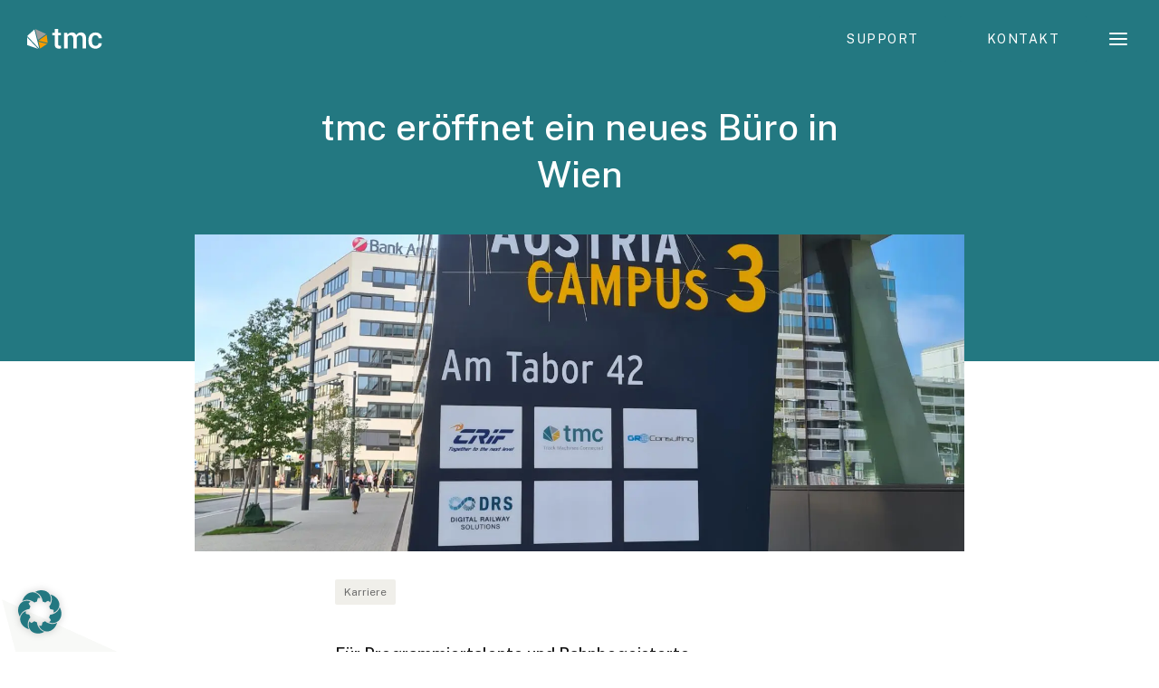

--- FILE ---
content_type: text/html; charset=UTF-8
request_url: https://www.tmconnected.com/news/employer-journey/neue-programmiertalente-in-wien/
body_size: 20706
content:
<!doctype html>
<html lang="de-AT">
  <head>
  <meta charset="utf-8">
  <meta http-equiv="x-ua-compatible" content="ie=edge">
  <meta name="viewport" content="width=device-width, initial-scale=1, shrink-to-fit=no">
  
  <script>
    var gaProperty = "G-XH0BCT08SP";
    var disableStr = "ga-disable-" + gaProperty; 

    if (document.cookie.indexOf(disableStr + "=true") > -1) { 
        window[disableStr] = true; 
    } 
    function gaOptout() { 
        document.cookie = disableStr + "=true; expires=Thu, 31 Dec 2099 23:59:59 UTC; path=/"; 
        window[disableStr] = true; 
        alert("Google Analytics deaktiviert.");
    }
  </script> 
    <meta name='robots' content='index, follow, max-image-preview:large, max-snippet:-1, max-video-preview:-1' />
	<style>img:is([sizes="auto" i], [sizes^="auto," i]) { contain-intrinsic-size: 3000px 1500px }</style>
	
	<!-- This site is optimized with the Yoast SEO plugin v26.1.1 - https://yoast.com/wordpress/plugins/seo/ -->
	<title>tmc sucht Programmiertalente für Büro in Wien, Österreich - tmc</title>
	<meta name="description" content="tmc sucht Programmiertalente für das Büro in Wien, um die Bahnindustrie zu digitalisieren. Bewirb dich und werde Teil unseres Teams!" />
	<link rel="canonical" href="https://www.tmconnected.com/news/employer-journey/neue-programmiertalente-in-wien/" />
	<meta property="og:locale" content="de_DE" />
	<meta property="og:type" content="article" />
	<meta property="og:title" content="tmc sucht Programmiertalente für Büro in Wien, Österreich - tmc" />
	<meta property="og:description" content="tmc sucht Programmiertalente für das Büro in Wien, um die Bahnindustrie zu digitalisieren. Bewirb dich und werde Teil unseres Teams!" />
	<meta property="og:url" content="https://www.tmconnected.com/news/employer-journey/neue-programmiertalente-in-wien/" />
	<meta property="og:site_name" content="tmc" />
	<meta property="article:published_time" content="2021-10-21T06:00:00+00:00" />
	<meta property="article:modified_time" content="2021-12-22T17:50:53+00:00" />
	<meta property="og:image" content="https://www.tmconnected.com/wp-content/uploads/2021/10/20210906_115126-scaled.jpg" />
	<meta property="og:image:width" content="1920" />
	<meta property="og:image:height" content="2560" />
	<meta property="og:image:type" content="image/jpeg" />
	<meta name="author" content="Janno Voigt" />
	<meta name="twitter:card" content="summary_large_image" />
	<meta name="twitter:label1" content="Verfasst von" />
	<meta name="twitter:data1" content="Janno Voigt" />
	<meta name="twitter:label2" content="Geschätzte Lesezeit" />
	<meta name="twitter:data2" content="3 Minuten" />
	<script type="application/ld+json" class="yoast-schema-graph">{"@context":"https://schema.org","@graph":[{"@type":"Article","@id":"https://www.tmconnected.com/news/employer-journey/neue-programmiertalente-in-wien/#article","isPartOf":{"@id":"https://www.tmconnected.com/news/employer-journey/neue-programmiertalente-in-wien/"},"author":{"name":"Janno Voigt","@id":"https://www.tmconnected.com/#/schema/person/42be1df6b7b4db6abeec4490445143b4"},"headline":"tmc eröffnet ein neues Büro in Wien","datePublished":"2021-10-21T06:00:00+00:00","dateModified":"2021-12-22T17:50:53+00:00","mainEntityOfPage":{"@id":"https://www.tmconnected.com/news/employer-journey/neue-programmiertalente-in-wien/"},"wordCount":623,"commentCount":1,"publisher":{"@id":"https://www.tmconnected.com/#organization"},"image":{"@id":"https://www.tmconnected.com/news/employer-journey/neue-programmiertalente-in-wien/#primaryimage"},"thumbnailUrl":"https://www.tmconnected.com/wp-content/uploads/2021/10/20210906_115126-scaled.jpg","keywords":["Karriere"],"articleSection":["Employer Journey"],"inLanguage":"de-AT","potentialAction":[{"@type":"CommentAction","name":"Comment","target":["https://www.tmconnected.com/news/employer-journey/neue-programmiertalente-in-wien/#respond"]}]},{"@type":"WebPage","@id":"https://www.tmconnected.com/news/employer-journey/neue-programmiertalente-in-wien/","url":"https://www.tmconnected.com/news/employer-journey/neue-programmiertalente-in-wien/","name":"tmc sucht Programmiertalente für Büro in Wien, Österreich - tmc","isPartOf":{"@id":"https://www.tmconnected.com/#website"},"primaryImageOfPage":{"@id":"https://www.tmconnected.com/news/employer-journey/neue-programmiertalente-in-wien/#primaryimage"},"image":{"@id":"https://www.tmconnected.com/news/employer-journey/neue-programmiertalente-in-wien/#primaryimage"},"thumbnailUrl":"https://www.tmconnected.com/wp-content/uploads/2021/10/20210906_115126-scaled.jpg","datePublished":"2021-10-21T06:00:00+00:00","dateModified":"2021-12-22T17:50:53+00:00","description":"tmc sucht Programmiertalente für das Büro in Wien, um die Bahnindustrie zu digitalisieren. Bewirb dich und werde Teil unseres Teams!","breadcrumb":{"@id":"https://www.tmconnected.com/news/employer-journey/neue-programmiertalente-in-wien/#breadcrumb"},"inLanguage":"de-AT","potentialAction":[{"@type":"ReadAction","target":["https://www.tmconnected.com/news/employer-journey/neue-programmiertalente-in-wien/"]}]},{"@type":"ImageObject","inLanguage":"de-AT","@id":"https://www.tmconnected.com/news/employer-journey/neue-programmiertalente-in-wien/#primaryimage","url":"https://www.tmconnected.com/wp-content/uploads/2021/10/20210906_115126-scaled.jpg","contentUrl":"https://www.tmconnected.com/wp-content/uploads/2021/10/20210906_115126-scaled.jpg","width":1920,"height":2560,"caption":"Track Machine Connected"},{"@type":"BreadcrumbList","@id":"https://www.tmconnected.com/news/employer-journey/neue-programmiertalente-in-wien/#breadcrumb","itemListElement":[{"@type":"ListItem","position":1,"name":"Home","item":"https://www.tmconnected.com/"},{"@type":"ListItem","position":2,"name":"tmc eröffnet ein neues Büro in Wien"}]},{"@type":"WebSite","@id":"https://www.tmconnected.com/#website","url":"https://www.tmconnected.com/","name":"tmc","description":"","publisher":{"@id":"https://www.tmconnected.com/#organization"},"potentialAction":[{"@type":"SearchAction","target":{"@type":"EntryPoint","urlTemplate":"https://www.tmconnected.com/?s={search_term_string}"},"query-input":{"@type":"PropertyValueSpecification","valueRequired":true,"valueName":"search_term_string"}}],"inLanguage":"de-AT"},{"@type":"Organization","@id":"https://www.tmconnected.com/#organization","name":"Track Machines Connected","url":"https://www.tmconnected.com/","logo":{"@type":"ImageObject","inLanguage":"de-AT","@id":"https://www.tmconnected.com/#/schema/logo/image/","url":"https://www.tmconnected.com/wp-content/uploads/2021/04/tmc_logo_claim_color.png","contentUrl":"https://www.tmconnected.com/wp-content/uploads/2021/04/tmc_logo_claim_color.png","width":820,"height":671,"caption":"Track Machines Connected"},"image":{"@id":"https://www.tmconnected.com/#/schema/logo/image/"},"sameAs":["https://www.linkedin.com/company/tmconnected/"]},{"@type":"Person","@id":"https://www.tmconnected.com/#/schema/person/42be1df6b7b4db6abeec4490445143b4","name":"Janno Voigt","image":{"@type":"ImageObject","inLanguage":"de-AT","@id":"https://www.tmconnected.com/#/schema/person/image/","url":"https://secure.gravatar.com/avatar/782cc6011aba6c7acb086b03242ca8799dbc541c75cb9ddbd3bca6c1c85cace7?s=96&d=mm&r=g","contentUrl":"https://secure.gravatar.com/avatar/782cc6011aba6c7acb086b03242ca8799dbc541c75cb9ddbd3bca6c1c85cace7?s=96&d=mm&r=g","caption":"Janno Voigt"}}]}</script>
	<!-- / Yoast SEO plugin. -->


<link rel="stylesheet" href="https://www.tmconnected.com/wp-content/plugins/structured-content/dist/blocks.style.build.css?ver=1.7.0" media="print" onload='this.media="all"'><link rel="stylesheet" href="https://www.tmconnected.com/wp-includes/css/dist/block-library/style.min.css" media="print" onload='this.media="all"'><style id='global-styles-inline-css' type='text/css'>
:root{--wp--preset--aspect-ratio--square: 1;--wp--preset--aspect-ratio--4-3: 4/3;--wp--preset--aspect-ratio--3-4: 3/4;--wp--preset--aspect-ratio--3-2: 3/2;--wp--preset--aspect-ratio--2-3: 2/3;--wp--preset--aspect-ratio--16-9: 16/9;--wp--preset--aspect-ratio--9-16: 9/16;--wp--preset--color--black: #000000;--wp--preset--color--cyan-bluish-gray: #abb8c3;--wp--preset--color--white: #ffffff;--wp--preset--color--pale-pink: #f78da7;--wp--preset--color--vivid-red: #cf2e2e;--wp--preset--color--luminous-vivid-orange: #ff6900;--wp--preset--color--luminous-vivid-amber: #fcb900;--wp--preset--color--light-green-cyan: #7bdcb5;--wp--preset--color--vivid-green-cyan: #00d084;--wp--preset--color--pale-cyan-blue: #8ed1fc;--wp--preset--color--vivid-cyan-blue: #0693e3;--wp--preset--color--vivid-purple: #9b51e0;--wp--preset--gradient--vivid-cyan-blue-to-vivid-purple: linear-gradient(135deg,rgba(6,147,227,1) 0%,rgb(155,81,224) 100%);--wp--preset--gradient--light-green-cyan-to-vivid-green-cyan: linear-gradient(135deg,rgb(122,220,180) 0%,rgb(0,208,130) 100%);--wp--preset--gradient--luminous-vivid-amber-to-luminous-vivid-orange: linear-gradient(135deg,rgba(252,185,0,1) 0%,rgba(255,105,0,1) 100%);--wp--preset--gradient--luminous-vivid-orange-to-vivid-red: linear-gradient(135deg,rgba(255,105,0,1) 0%,rgb(207,46,46) 100%);--wp--preset--gradient--very-light-gray-to-cyan-bluish-gray: linear-gradient(135deg,rgb(238,238,238) 0%,rgb(169,184,195) 100%);--wp--preset--gradient--cool-to-warm-spectrum: linear-gradient(135deg,rgb(74,234,220) 0%,rgb(151,120,209) 20%,rgb(207,42,186) 40%,rgb(238,44,130) 60%,rgb(251,105,98) 80%,rgb(254,248,76) 100%);--wp--preset--gradient--blush-light-purple: linear-gradient(135deg,rgb(255,206,236) 0%,rgb(152,150,240) 100%);--wp--preset--gradient--blush-bordeaux: linear-gradient(135deg,rgb(254,205,165) 0%,rgb(254,45,45) 50%,rgb(107,0,62) 100%);--wp--preset--gradient--luminous-dusk: linear-gradient(135deg,rgb(255,203,112) 0%,rgb(199,81,192) 50%,rgb(65,88,208) 100%);--wp--preset--gradient--pale-ocean: linear-gradient(135deg,rgb(255,245,203) 0%,rgb(182,227,212) 50%,rgb(51,167,181) 100%);--wp--preset--gradient--electric-grass: linear-gradient(135deg,rgb(202,248,128) 0%,rgb(113,206,126) 100%);--wp--preset--gradient--midnight: linear-gradient(135deg,rgb(2,3,129) 0%,rgb(40,116,252) 100%);--wp--preset--font-size--small: 13px;--wp--preset--font-size--medium: 20px;--wp--preset--font-size--large: 36px;--wp--preset--font-size--x-large: 42px;--wp--preset--spacing--20: 0.44rem;--wp--preset--spacing--30: 0.67rem;--wp--preset--spacing--40: 1rem;--wp--preset--spacing--50: 1.5rem;--wp--preset--spacing--60: 2.25rem;--wp--preset--spacing--70: 3.38rem;--wp--preset--spacing--80: 5.06rem;--wp--preset--shadow--natural: 6px 6px 9px rgba(0, 0, 0, 0.2);--wp--preset--shadow--deep: 12px 12px 50px rgba(0, 0, 0, 0.4);--wp--preset--shadow--sharp: 6px 6px 0px rgba(0, 0, 0, 0.2);--wp--preset--shadow--outlined: 6px 6px 0px -3px rgba(255, 255, 255, 1), 6px 6px rgba(0, 0, 0, 1);--wp--preset--shadow--crisp: 6px 6px 0px rgba(0, 0, 0, 1);}:where(body) { margin: 0; }.wp-site-blocks > .alignleft { float: left; margin-right: 2em; }.wp-site-blocks > .alignright { float: right; margin-left: 2em; }.wp-site-blocks > .aligncenter { justify-content: center; margin-left: auto; margin-right: auto; }:where(.is-layout-flex){gap: 0.5em;}:where(.is-layout-grid){gap: 0.5em;}.is-layout-flow > .alignleft{float: left;margin-inline-start: 0;margin-inline-end: 2em;}.is-layout-flow > .alignright{float: right;margin-inline-start: 2em;margin-inline-end: 0;}.is-layout-flow > .aligncenter{margin-left: auto !important;margin-right: auto !important;}.is-layout-constrained > .alignleft{float: left;margin-inline-start: 0;margin-inline-end: 2em;}.is-layout-constrained > .alignright{float: right;margin-inline-start: 2em;margin-inline-end: 0;}.is-layout-constrained > .aligncenter{margin-left: auto !important;margin-right: auto !important;}.is-layout-constrained > :where(:not(.alignleft):not(.alignright):not(.alignfull)){margin-left: auto !important;margin-right: auto !important;}body .is-layout-flex{display: flex;}.is-layout-flex{flex-wrap: wrap;align-items: center;}.is-layout-flex > :is(*, div){margin: 0;}body .is-layout-grid{display: grid;}.is-layout-grid > :is(*, div){margin: 0;}body{padding-top: 0px;padding-right: 0px;padding-bottom: 0px;padding-left: 0px;}a:where(:not(.wp-element-button)){text-decoration: underline;}:root :where(.wp-element-button, .wp-block-button__link){background-color: #32373c;border-width: 0;color: #fff;font-family: inherit;font-size: inherit;line-height: inherit;padding: calc(0.667em + 2px) calc(1.333em + 2px);text-decoration: none;}.has-black-color{color: var(--wp--preset--color--black) !important;}.has-cyan-bluish-gray-color{color: var(--wp--preset--color--cyan-bluish-gray) !important;}.has-white-color{color: var(--wp--preset--color--white) !important;}.has-pale-pink-color{color: var(--wp--preset--color--pale-pink) !important;}.has-vivid-red-color{color: var(--wp--preset--color--vivid-red) !important;}.has-luminous-vivid-orange-color{color: var(--wp--preset--color--luminous-vivid-orange) !important;}.has-luminous-vivid-amber-color{color: var(--wp--preset--color--luminous-vivid-amber) !important;}.has-light-green-cyan-color{color: var(--wp--preset--color--light-green-cyan) !important;}.has-vivid-green-cyan-color{color: var(--wp--preset--color--vivid-green-cyan) !important;}.has-pale-cyan-blue-color{color: var(--wp--preset--color--pale-cyan-blue) !important;}.has-vivid-cyan-blue-color{color: var(--wp--preset--color--vivid-cyan-blue) !important;}.has-vivid-purple-color{color: var(--wp--preset--color--vivid-purple) !important;}.has-black-background-color{background-color: var(--wp--preset--color--black) !important;}.has-cyan-bluish-gray-background-color{background-color: var(--wp--preset--color--cyan-bluish-gray) !important;}.has-white-background-color{background-color: var(--wp--preset--color--white) !important;}.has-pale-pink-background-color{background-color: var(--wp--preset--color--pale-pink) !important;}.has-vivid-red-background-color{background-color: var(--wp--preset--color--vivid-red) !important;}.has-luminous-vivid-orange-background-color{background-color: var(--wp--preset--color--luminous-vivid-orange) !important;}.has-luminous-vivid-amber-background-color{background-color: var(--wp--preset--color--luminous-vivid-amber) !important;}.has-light-green-cyan-background-color{background-color: var(--wp--preset--color--light-green-cyan) !important;}.has-vivid-green-cyan-background-color{background-color: var(--wp--preset--color--vivid-green-cyan) !important;}.has-pale-cyan-blue-background-color{background-color: var(--wp--preset--color--pale-cyan-blue) !important;}.has-vivid-cyan-blue-background-color{background-color: var(--wp--preset--color--vivid-cyan-blue) !important;}.has-vivid-purple-background-color{background-color: var(--wp--preset--color--vivid-purple) !important;}.has-black-border-color{border-color: var(--wp--preset--color--black) !important;}.has-cyan-bluish-gray-border-color{border-color: var(--wp--preset--color--cyan-bluish-gray) !important;}.has-white-border-color{border-color: var(--wp--preset--color--white) !important;}.has-pale-pink-border-color{border-color: var(--wp--preset--color--pale-pink) !important;}.has-vivid-red-border-color{border-color: var(--wp--preset--color--vivid-red) !important;}.has-luminous-vivid-orange-border-color{border-color: var(--wp--preset--color--luminous-vivid-orange) !important;}.has-luminous-vivid-amber-border-color{border-color: var(--wp--preset--color--luminous-vivid-amber) !important;}.has-light-green-cyan-border-color{border-color: var(--wp--preset--color--light-green-cyan) !important;}.has-vivid-green-cyan-border-color{border-color: var(--wp--preset--color--vivid-green-cyan) !important;}.has-pale-cyan-blue-border-color{border-color: var(--wp--preset--color--pale-cyan-blue) !important;}.has-vivid-cyan-blue-border-color{border-color: var(--wp--preset--color--vivid-cyan-blue) !important;}.has-vivid-purple-border-color{border-color: var(--wp--preset--color--vivid-purple) !important;}.has-vivid-cyan-blue-to-vivid-purple-gradient-background{background: var(--wp--preset--gradient--vivid-cyan-blue-to-vivid-purple) !important;}.has-light-green-cyan-to-vivid-green-cyan-gradient-background{background: var(--wp--preset--gradient--light-green-cyan-to-vivid-green-cyan) !important;}.has-luminous-vivid-amber-to-luminous-vivid-orange-gradient-background{background: var(--wp--preset--gradient--luminous-vivid-amber-to-luminous-vivid-orange) !important;}.has-luminous-vivid-orange-to-vivid-red-gradient-background{background: var(--wp--preset--gradient--luminous-vivid-orange-to-vivid-red) !important;}.has-very-light-gray-to-cyan-bluish-gray-gradient-background{background: var(--wp--preset--gradient--very-light-gray-to-cyan-bluish-gray) !important;}.has-cool-to-warm-spectrum-gradient-background{background: var(--wp--preset--gradient--cool-to-warm-spectrum) !important;}.has-blush-light-purple-gradient-background{background: var(--wp--preset--gradient--blush-light-purple) !important;}.has-blush-bordeaux-gradient-background{background: var(--wp--preset--gradient--blush-bordeaux) !important;}.has-luminous-dusk-gradient-background{background: var(--wp--preset--gradient--luminous-dusk) !important;}.has-pale-ocean-gradient-background{background: var(--wp--preset--gradient--pale-ocean) !important;}.has-electric-grass-gradient-background{background: var(--wp--preset--gradient--electric-grass) !important;}.has-midnight-gradient-background{background: var(--wp--preset--gradient--midnight) !important;}.has-small-font-size{font-size: var(--wp--preset--font-size--small) !important;}.has-medium-font-size{font-size: var(--wp--preset--font-size--medium) !important;}.has-large-font-size{font-size: var(--wp--preset--font-size--large) !important;}.has-x-large-font-size{font-size: var(--wp--preset--font-size--x-large) !important;}
:where(.wp-block-post-template.is-layout-flex){gap: 1.25em;}:where(.wp-block-post-template.is-layout-grid){gap: 1.25em;}
:where(.wp-block-columns.is-layout-flex){gap: 2em;}:where(.wp-block-columns.is-layout-grid){gap: 2em;}
:root :where(.wp-block-pullquote){font-size: 1.5em;line-height: 1.6;}
</style>
<link rel="stylesheet" href="https://www.tmconnected.com/wp-content/plugins/contact-form-7/includes/css/styles.css?ver=6.1.2" media="print" onload='this.media="all"'><link rel="stylesheet" href="https://www.tmconnected.com/wp-content/plugins/material-design-for-contact-form-7/public/../assets/css/cf7-material-design.css?ver=2.6.4" media="print" onload='this.media="all"'><link rel="stylesheet" href="https://www.tmconnected.com/wp-content/cache/borlabs-cookie/borlabs-cookie_1_de.css?ver=2.3.3-26" media="print" onload='this.media="all"'><link rel='stylesheet' id='sage/main.css-css' href='https://www.tmconnected.com/wp-content/themes/tmc/dist/styles/main_727d52a9.css' type='text/css' media='all' />

<link rel="apple-touch-icon" sizes="57x57" href="https://www.tmconnected.com/wp-content/themes/tmc/dist/images/favicons/apple-icon-57x57_538e7179.png"><link rel="apple-touch-icon" sizes="60x60" href="https://www.tmconnected.com/wp-content/themes/tmc/dist/images/favicons/apple-icon-60x60_fceaa7a4.png"><link rel="apple-touch-icon" sizes="72x72" href="https://www.tmconnected.com/wp-content/themes/tmc/dist/images/favicons/apple-icon-72x72_4a645bd2.png"><link rel="apple-touch-icon" sizes="114x114" href="https://www.tmconnected.com/wp-content/themes/tmc/dist/images/favicons/apple-icon-114x114_69a000a9.png"><link rel="apple-touch-icon" sizes="120x120" href="https://www.tmconnected.com/wp-content/themes/tmc/dist/images/favicons/apple-icon-120x120_2b6fe24e.png"><link rel="apple-touch-icon" sizes="144x144" href="https://www.tmconnected.com/wp-content/themes/tmc/dist/images/favicons/apple-icon-144x144_cbbae700.png"><link rel="apple-touch-icon" sizes="152x152" href="https://www.tmconnected.com/wp-content/themes/tmc/dist/images/favicons/apple-icon-152x152_a64e41f6.png"><link rel="apple-touch-icon" sizes="180x180" href="https://www.tmconnected.com/wp-content/themes/tmc/dist/images/favicons/apple-icon-180x180_97ee206a.png"><link rel="icon" type="image/png" sizes="192x192" href="https://www.tmconnected.com/wp-content/themes/tmc/dist/images/favicons/android-icon-192x192_726ec65a.png"><link rel="icon" type="image/png" sizes="32x32" href="https://www.tmconnected.com/wp-content/themes/tmc/dist/images/favicons/favicon-32x32_2c231271.png"><link rel="icon" type="image/png" sizes="96x96" href="https://www.tmconnected.com/wp-content/themes/tmc/dist/images/favicons/favicon-96x96_1fc3ee31.png"><link rel="icon" type="image/png" sizes="16x16" href="https://www.tmconnected.com/wp-content/themes/tmc/dist/images/favicons/favicon-16x16_96f97dbc.png"><link rel="manifest" href="https://www.tmconnected.com/wp-content/themes/tmc/dist/images/favicons/manifest_b58fcfa7.json"><meta name="msapplication-TileColor" content="#ffffff"><meta name="msapplication-TileImage" href="https://www.tmconnected.com/wp-content/themes/tmc/dist/images/favicons/ms-icon-144x144_cbbae700.png"><meta name="theme-color" content="#ffffff"><style type="text/css">.recentcomments a{display:inline !important;padding:0 !important;margin:0 !important;}</style><script>
window.dataLayer = window.dataLayer || [];
if (typeof gtag !== 'function') { function gtag(){dataLayer.push(arguments);} }
if('0' === '1') {
    gtag('consent', 'default', {
       'ad_storage': 'denied',
       'analytics_storage': 'denied'
    });
    gtag("js", new Date());
    gtag("config", "G-XH0BCT08SP", { "anonymize_ip": true });

    (function (w, d, s, i) {
    var f = d.getElementsByTagName(s)[0],
        j = d.createElement(s);
    j.async = true;
    j.src =
        "https://www.googletagmanager.com/gtag/js?id=" + i;
    f.parentNode.insertBefore(j, f);
    })(window, document, "script", "G-XH0BCT08SP");
}
</script>		<style type="text/css" id="wp-custom-css">
			/* Macht sicher, dass das PGP-Key-Feld nicht als required behandelt wird */
textarea[name="pgp-key"]:required {
  border-color: inherit !important;
  box-shadow: none !important;
}

/* Optional: Entferne evtl. rotes Pflichtfeld-Design */
textarea[name="pgp-key"] {
  border-color: #ccc !important;
}




		</style>
		</head>
  <body class="wp-singular post-template-default single single-post postid-2571 single-format-standard wp-theme-tmcresources neue-programmiertalente-in-wien app-data index-data singular-data single-data single-post-data single-post-neue-programmiertalente-in-wien-data">
        <header class="banner transparent">
	<div class="menu-controls">
		
		<div class="menu-controls-background"></div>
		<div class="container-fluid h-100">
			<div class="row h-100">
				<div class="col-5 col-md-6 d-flex align-items-center">
					<a class="brand color" href="https://www.tmconnected.com/">
						<svg class="main-logo" fill="none" height="22" viewBox="0 0 83 22" width="83" xmlns="http://www.w3.org/2000/svg" xmlns:xlink="http://www.w3.org/1999/xlink"><clipPath id="a"><path d="m0 0h82.4407v22h-82.4407z"/></clipPath><g clip-path="url(#a)"><g fill="#237881"><path d="m30.3925 0h3.8767v4.17408h3.0992v2.86968h-3.0992v9.52994c0 1.3201.5609 1.9809 1.6827 1.9827.4109.0075.8194-.0652 1.2026-.2139l.4122 2.8514c-.8105.3984-1.7061.5927-2.6088.5661-3.0471 0-4.5697-1.7288-4.568-5.1863v-9.52994h-2.6088v-2.86968h2.6088z"/><path d="m54.8265 9.47255.0339.74355v11.176h-3.8766v-10.4143c0-1.3809-.2505-2.3905-.7514-3.02879-.5009-.63828-1.2652-.95656-2.2931-.95482-1.5131 0-2.6053.57828-3.2767 1.73485v12.66306h-3.8766v-17.24933h3.5218l.214 2.24879c1.1687-1.71137 2.8862-2.56706 5.1523-2.56706 2.2662 0 3.8063 1.02091 4.6202 3.06273 1.1218-2.04182 2.8506-3.06273 5.1863-3.06273 1.7827 0 3.1636.60176 4.1428 1.80529s1.4687 2.99229 1.4687 5.36631v10.396h-3.8871v-10.4143c0-1.44003-.2443-2.46442-.733-3.07314-.4888-.60872-1.254-.91221-2.2958-.91047-.7491-.02001-1.4836.21042-2.087.65481-.5998.46226-1.041 1.09951-1.2627 1.82355z"/><path d="m71.5202 13.0857h-.0182c0 3.7184 1.3339 5.5777 4.0019 5.5777.8721.0282 1.7237-.2684 2.3896-.8323.3048-.2545.5488-.5741.714-.9352.1652-.3612.2475-.7547.2408-1.1518h3.5063l.0365.0887c.0574 1.6175-.5948 3.0088-1.9566 4.1741-1.372 1.1708-3.1274 1.795-4.9306 1.7531-2.4906 0-4.4263-.7966-5.8072-2.3897-1.381-1.5931-2.0766-3.6879-2.0871-6.2846v-.5504c0-2.58447.6957-4.67672 2.0871-6.27679 1.3913-1.60006 3.3271-2.39922 5.8072-2.39748 2.0766 0 3.761.60176 5.0532 1.80528.6361.57937 1.1351 1.29331 1.4605 2.08985.3253.79654.469 1.65562.4204 2.51464l-.0339.0861h-3.5375c.013-.44408-.0624-.88636-.2218-1.30108-.1595-.41472-.3998-.79361-.7069-1.11463-.3129-.32077-.6895-.57239-1.1056-.73865s-.8624-.24345-1.3102-.22661c-1.3913 0-2.407.49567-3.0471 1.48702-.64.99134-.9583 2.34875-.9548 4.07235z"/><path d="m7.99075.623502 5.46025 21.303498s0 .0156-.0131 0l-13.4379-14.18409 7.91249-7.148105c.00634-.005803.01416-.009751.0226-.011414.00844-.001664.01717-.000977.02525.001984.00807.00296.01518.008082.02054.014805.00536.006724.00878.014791.00987.023322z"/><path d="m0 9.21428 12.0005 12.62662s.1591.1591.1539.1591l-12.1544-4.221z"/></g><path d="m8.78904.010437 3.13576 12.026563 9.0917-6.46721z" fill="#9e9e9e"/><path d="m12.217 13.0101 9.3343-6.58984 1.1766 9.02384z" fill="#f59c00"/><path d="m12.4205 14.0275 1.9175 7.5655 7.8603-5.2567z" fill="#f59c00"/></g></svg>					</a>
					<a class="brand white" href="https://www.tmconnected.com/">
						<svg class="main-logo" fill="none" height="22" viewBox="0 0 83 22" width="83" xmlns="http://www.w3.org/2000/svg" xmlns:xlink="http://www.w3.org/1999/xlink"><clipPath id="a"><path d="m0 0h82.4407v22h-82.4407z"/></clipPath><g clip-path="url(#a)"><g fill="#fff"><path d="m30.3925 0h3.8767v4.17408h3.0992v2.86968h-3.0992v9.52994c0 1.3201.5609 1.9809 1.6827 1.9827.4109.0075.8194-.0652 1.2026-.2139l.4122 2.8514c-.8105.3984-1.7061.5927-2.6088.5661-3.0471 0-4.5697-1.7288-4.568-5.1863v-9.52994h-2.6088v-2.86968h2.6088z"/><path d="m54.8265 9.47255.0339.74355v11.176h-3.8766v-10.4143c0-1.3809-.2505-2.3905-.7514-3.02879-.5009-.63828-1.2652-.95656-2.2931-.95482-1.5131 0-2.6053.57828-3.2767 1.73485v12.66306h-3.8766v-17.24933h3.5218l.214 2.24879c1.1687-1.71137 2.8862-2.56706 5.1523-2.56706 2.2662 0 3.8063 1.02091 4.6202 3.06273 1.1218-2.04182 2.8506-3.06273 5.1863-3.06273 1.7827 0 3.1636.60176 4.1428 1.80529s1.4687 2.99229 1.4687 5.36631v10.396h-3.8871v-10.4143c0-1.44003-.2443-2.46442-.733-3.07314-.4888-.60872-1.254-.91221-2.2958-.91047-.7491-.02001-1.4836.21042-2.087.65481-.5998.46226-1.041 1.09951-1.2627 1.82355z"/><path d="m71.5202 13.0857h-.0182c0 3.7184 1.3339 5.5777 4.0019 5.5777.8721.0282 1.7237-.2684 2.3896-.8323.3048-.2545.5488-.5741.714-.9352.1652-.3612.2475-.7547.2408-1.1518h3.5063l.0365.0887c.0574 1.6175-.5948 3.0088-1.9566 4.1741-1.372 1.1708-3.1274 1.795-4.9306 1.7531-2.4906 0-4.4263-.7966-5.8072-2.3897-1.381-1.5931-2.0766-3.6879-2.0871-6.2846v-.5504c0-2.58447.6957-4.67672 2.0871-6.27679 1.3913-1.60006 3.3271-2.39922 5.8072-2.39748 2.0766 0 3.761.60176 5.0532 1.80528.6361.57937 1.1351 1.29331 1.4605 2.08985.3253.79654.469 1.65562.4204 2.51464l-.0339.0861h-3.5375c.013-.44408-.0624-.88636-.2218-1.30108-.1595-.41472-.3998-.79361-.7069-1.11463-.3129-.32077-.6895-.57239-1.1056-.73865s-.8624-.24345-1.3102-.22661c-1.3913 0-2.407.49567-3.0471 1.48702-.64.99134-.9583 2.34875-.9548 4.07235z"/><path d="m7.99075.623502 5.46025 21.303498s0 .0156-.0131 0l-13.4379-14.18409 7.91249-7.148105c.00634-.005803.01416-.009751.0226-.011414.00844-.001664.01717-.000977.02525.001984.00807.00296.01518.008082.02054.014805.00536.006724.00878.014791.00987.023322z"/><path d="m0 9.21428 12.0005 12.62662s.1591.1591.1539.1591l-12.1544-4.221z"/></g><path d="m8.78904.010437 3.13576 12.026563 9.0917-6.46721z" fill="#9e9e9e"/><path d="m12.217 13.0101 9.3343-6.58984 1.1766 9.02384z" fill="#f59c00"/><path d="m12.4205 14.0275 1.9175 7.5655 7.8603-5.2567z" fill="#f59c00"/></g></svg>					</a>
				</div>
				<div class="col-7 col-md-6 d-flex align-items-center justify-content-end">
																		<a class="support-link" href="https://tmconnected.atlassian.net/servicedesk/customer/user/login?destination=portals">Support</a>
																													<a class="contact-link" href="https://www.tmconnected.com/kontakt/">Kontakt</a>
																<div class="nav-mobile-toggler mobile">
						<button class="hamburger hamburger--slider" type="button">
							<span class="hamburger-box">
								<span class="hamburger-inner"></span>
							</span>
						</button>
					</div>
				</div>
			</div>
		</div>
	</div>
	<div class="navigation-wrapper flex-column">
		<div class="container-fluid d-flex flex-grow-1">
			<div class="row d-flex w-100" style="margin: 0;">
				<div class="col-12">
					<nav class="nav-primary">
													<div class="menu-main-menu-container"><ul id="menu-main-menu" class="nav"><li id="menu-item-47" class="hide-desktop menu-item menu-item-type-post_type menu-item-object-page menu-item-home menu-item-47"><a href="https://www.tmconnected.com/">Home</a></li>
<li id="menu-item-416" class="menu-item menu-item-type-post_type menu-item-object-page menu-item-has-children menu-item-416"><a href="https://www.tmconnected.com/produkte/">Produkte</a>
<ul class="sub-menu">
	<li id="menu-item-1028" class="menu-item menu-item-type-taxonomy menu-item-object-product_cat menu-item-1028"><a href="https://www.tmconnected.com/produkte/digitale-systeme-zur-gleisvermessung/">Digitale Systeme zur Gleisvermessung</a></li>
	<li id="menu-item-1029" class="menu-item menu-item-type-taxonomy menu-item-object-product_cat menu-item-1029"><a href="https://www.tmconnected.com/produkte/assistenzsysteme-fuer-bahnbaumaschinen/">Assistenzsysteme für Bahnbaumaschinen</a></li>
	<li id="menu-item-1030" class="menu-item menu-item-type-taxonomy menu-item-object-product_cat menu-item-1030"><a href="https://www.tmconnected.com/produkte/systeme-fuer-gleis-und-flottenmonitoring/">Systeme für Gleis- und Flottenmonitoring</a></li>
</ul>
</li>
<li id="menu-item-309" class="menu-item menu-item-type-post_type menu-item-object-page menu-item-309"><a href="https://www.tmconnected.com/ueber-tmc/">Unternehmen</a></li>
<li id="menu-item-205" class="menu-item menu-item-type-post_type menu-item-object-page menu-item-205"><a href="https://www.tmconnected.com/karriere/">Karriere</a></li>
<li id="menu-item-1567" class="menu-item menu-item-type-post_type menu-item-object-page menu-item-1567"><a href="https://www.tmconnected.com/news/">News</a></li>
<li id="menu-item-134" class="menu-item menu-item-type-post_type menu-item-object-page menu-item-134"><a href="https://www.tmconnected.com/kontakt/">Kontakt</a></li>
</ul></div>
											</nav>
				</div>
				<div class="col-12 d-flex flex-column flex-md-row justify-content-end">
					<div class="link-wrapper d-flex">
						
					</div>
					<div class="bottom-data d-flex d-md-none">
						<div class="contact-data">
															<div class="social-media-icon">
                                                                                                                <a href="" target="_blank">
                                            <img width="48" height="48" src="https://www.tmconnected.com/wp-content/uploads/2020/07/ic_linkedin.png" class="attachment-full size-full" alt="LinkedIn Icon" decoding="async" loading="lazy" />
                                        </a>
                                    								</div>
													</div>
						<div class="copyright">
							<p class="rights">Track Machines Connected GmbH</p>
						</div>
					</div>
				</div>
			</div>
		</div>
	</div>
</header>




    <div class="wrap container-fluid bg-light" role="document">
      <div class="content row">
        <main class="main w-100">
             
	<div class="blog-post-single">
		<div class="hero">
			<div class="container">
				<div class="row">
					<div class="hero-content col-12 d-flex justify-content-center flex-column">
						<h1 class="post-title">tmc eröffnet ein neues Büro in Wien</h1>
						<div class="thumbnail">
							<img width="1920" height="2560" src="https://www.tmconnected.com/wp-content/uploads/2021/10/20210906_115126-scaled.jpg" class="attachment-full size-full wp-post-image" alt="TMC Vienna" decoding="async" fetchpriority="high" srcset="https://www.tmconnected.com/wp-content/uploads/2021/10/20210906_115126-scaled.jpg 1920w, https://www.tmconnected.com/wp-content/uploads/2021/10/20210906_115126-225x300.jpg 225w, https://www.tmconnected.com/wp-content/uploads/2021/10/20210906_115126-768x1024.jpg 768w, https://www.tmconnected.com/wp-content/uploads/2021/10/20210906_115126-1152x1536.jpg 1152w, https://www.tmconnected.com/wp-content/uploads/2021/10/20210906_115126-1536x2048.jpg 1536w" sizes="(max-width: 1920px) 100vw, 1920px" />						</div>
					</div>
				</div>
			</div>
		</div>
		<div class="effect-image d-none d-md-flex"></div>
		<div class="container post-container">
			<div class="row">
				<div class="col-12 col-md-6 offset-md-3">
																<div class="tags">
															<p class="tag karriere"> Karriere </p>
													</div>
										<div class="content">
						
<h4 class="wp-block-heading">Für Programmiertalente und Bahnbegeisterte</h4>



<p>Wir wachsen und Suchen Programmiertalente in Wien! Wir, tmc, freuen uns, die Eröffnung unseres brandneuen Büros Am Tabor im <a href="https://goo.gl/maps/NTVrXFavf45KNYVj8">2. Bezirk in Wien</a> bekannt zu geben. Wir sind von einer ausgezeichneten Infrastruktur umgeben. Darunter ist auch das Vienna Student Hotel, mehrere Universitäten, der grüne Prater für Sport und eine großartige Gastronomieszene.</p>



<p>Unser Ziel ist es, neue und erfahrene Talente anzuziehen, von Software-Programmierern bis hin zu Eisenbahn-Enthusiasten, die bereit sind, das Programmieren zu lernen und in Wien zu leben. Mit einem vielfältigen Team, das immer nach den besten innovativen technischen Lösungen sucht, um die Gleisinstandhaltung voranzutreiben, zu digitalisieren und zu automatisieren. tmc ist ein Ort, an dem man lernen und KI-basierte Systeme entwickeln kann, die den grünen Verkehrssektor revolutionieren: die Eisenbahn.</p>



<figure class="wp-block-embed is-type-video is-provider-youtube wp-block-embed-youtube wp-embed-aspect-16-9 wp-has-aspect-ratio"><div class="wp-block-embed__wrapper">
<div class="BorlabsCookie _brlbs-cb-youtube"><div class="_brlbs-content-blocker"> <div class="_brlbs-embed _brlbs-video-youtube"> <img decoding="async" class="_brlbs-thumbnail" src="https://www.tmconnected.com/wp-content/plugins/borlabs-cookie/assets/images/cb-no-thumbnail.png" alt="YouTube"> <div class="_brlbs-caption"> <p>Mit dem Laden des Videos akzeptieren Sie die Datenschutzerklärung von YouTube.<br><a href="https://policies.google.com/privacy" target="_blank" rel="nofollow noopener noreferrer">Mehr erfahren</a></p> <p><a class="_brlbs-btn _brlbs-icon-play-white" href="#" data-borlabs-cookie-unblock role="button">Video laden</a></p> <p><label><input type="checkbox" name="unblockAll" value="1" checked> <small>YouTube immer entsperren</small></label></p> </div> </div> </div><div class="borlabs-hide" data-borlabs-cookie-type="content-blocker" data-borlabs-cookie-id="youtube"><script type="text/template">[base64]</script></div></div>
</div></figure>



<h4 class="wp-block-heading">Was sind die Pluspunkte der Mitarbeit bei tmc?</h4>



<p>Wenn du ein wichtiger Akteur bei der Erreichung der Klimaziele werden willst, ist tmc ein Unternehmen, das zu den fortschrittlichen Lösungsentwicklern gehört. Eines unserer Hauptziele ist die Förderung von Bahntechnologien, da sie eine nachhaltige Infrastruktur im globalen Verkehr sicherstellen. Die Entwicklung intelligenter und vernetzter Gleisanlagen steht in direktem Zusammenhang mit der Reduzierung des weltweiten Kohlendioxidausstoßes. Und wie? Unsere Lösungen unterstützen die Entwicklung sauberer, gut gewarteter Schienennetze. Eine attraktive Eisenbahn und eine sauberere Erde sind unser Ziel und unsere Zukunft!&nbsp;</p>



<p>Aber neben innovativen Technologien und Lösungen bieten wir dir:</p>



<ul class="wp-block-list"><li>eine &#8222;Off Desk Time&#8220; zum Ausprobieren unserer Produkte in der Praxis an den Maschinen und Gleisen,</li><li>ein erfahrenes interdisziplinäres Team,</li><li>einen zentralen Arbeitsplatz in Wien,</li><li>ein tolles Umfeld und Veranstaltungen in familienfreundlichen Strukturen,</li><li>flexible Arbeitszeiten sowie Home-Office-Möglichkeiten</li></ul>



<p>Aber das ist noch nicht alles! Der Kern unserer Unternehmenswerte ist tief in der Priorisierung des Wohlbefindens unserer Mitarbeiter verankert. Die besten Fortschrittssprünge entstehen oft durch harte Arbeit und Kreativität, die wiederum durch ein faires und gesundes Arbeitsumfeld gefördert werden. Aus diesem Grund hat unser Unternehmen in die Schaffung eines gesunden Arbeitsumfelds mit fairen Bedingungen, Obst und Leckereien sowie ausgezeichnetem Kaffee investiert, um eine gesellige Atmosphäre zu schaffen, die die Zusammenarbeit und den Ideenaustausch fördert. Da wir auf der Suche nach neuen Talenten und fortgeschrittenen Fachkräften sind, die sich engagieren, machen wir es uns zur Aufgabe, für deinen Arbeitskomfort und dein Wohlbefinden im Büro zu sorgen.</p>



<h4 class="wp-block-heading">Neue Talente und fortgeschrittene Fachkräfte: Jetzt bewerben!</h4>



<p>Jochen Nowotny, unser tmc-Geschäftsführer, hat seine Begeisterung für die Aufnahme neuer technikbegeisterter, umweltorientierter Arbeitssuchender und bahnbegeisterter Menschen in unsere vielfältigen Teams zum Ausdruck gebracht: &#8222;Wien ist nach wie vor die größte Drehscheibe für neue Talente in Österreich. Unsere Expertenteams sind stark, wenn es darum geht, die nächste Stufe innovativer, nachhaltiger Technologien zu schaffen, und sie alle sind bereit, neue Kolleginnen und Kollegen willkommen zu heißen! Ich bin stolz auf diesen Schritt, unser Unternehmen noch weiter wachsen zu lassen.&#8220;</p>



<p>Auch Carolin Angermayr, unsere HR-Leiterin, schließt sich seinem Eifer an, wenn es darum geht, zukünftige Talente wie C#-, Java-, JavaScript- und Full-Stack-Entwickler und andere Spezialisten willkommen zu heißen: &#8222;tmc freut sich auf eure Bewerbungen! Triff mich auf einen Kaffee, frag mich alles über tmc und unsere aktuellen Jobangebote in Wien oder Linz. Wir suchen nach einer passenden Einstellung, denn Programmieren ist eine Fähigkeit, die man lernen kann&#8220;. Unsere Office-Opening-Party muss vorerst auf die nächsten Covid-freien, wärmeren Tage warten, denn wir wollen unsere Kolleginnen und Kollegen in Sicherheit wissen. Trotzdem freuen wir uns darauf, dich kennenzulernen. Schau auf unserer Website vorbei und finde heraus, wie du deine Reise mit uns beginnen kannst! <a href="https://www.tmconnected.com/karriere/#offene-stellen-in-wien">Das sind unsere offenen Stellen in Wien</a>.</p>
					</div>
										<div class="post-author">
						<p>Autor: Verena Paar, Marketing</p>
					</div>
									</div>
			</div>
		</div>
	</div>

	<section class="news-overview section-5f295e6c0ecf3 medium" id="generated-697ea7e381606">
	<div class="vertical-headline d-flex d-md-none">
			</div>
		<div class="effect-image medium">
			<img width="1193" height="1154" src="https://www.tmconnected.com/wp-content/uploads/2020/08/img_signet-background.png" class="attachment-full size-full" alt="Effect Image" decoding="async" srcset="https://www.tmconnected.com/wp-content/uploads/2020/08/img_signet-background.png 1193w, https://www.tmconnected.com/wp-content/uploads/2020/08/img_signet-background-300x290.png 300w, https://www.tmconnected.com/wp-content/uploads/2020/08/img_signet-background-1024x991.png 1024w, https://www.tmconnected.com/wp-content/uploads/2020/08/img_signet-background-768x743.png 768w" sizes="(max-width: 1193px) 100vw, 1193px" />
		</div>
		<div class="container">
		<div class="vertical-headline d-none d-md-flex">
					</div>
		<div class="row first-row">
			<div class="col-12">
							</div>
		</div>
		<div class="row" data-aos="fade-up">
			<div class="news-overview-swiper-container">
				<div class="swiper-wrapper">
																		  	
								<div class="col-12 col-md-4 swiper-slide">
									<div class="blog-post">
										<div class="blogpost-thumbnail">
											<img width="1434" height="932" src="https://www.tmconnected.com/wp-content/uploads/2026/01/Bildschirmfoto-2026-01-21-um-21.59.05.jpg" class="attachment-post-thumbnail size-post-thumbnail wp-post-image" alt="" decoding="async" srcset="https://www.tmconnected.com/wp-content/uploads/2026/01/Bildschirmfoto-2026-01-21-um-21.59.05.jpg 1434w, https://www.tmconnected.com/wp-content/uploads/2026/01/Bildschirmfoto-2026-01-21-um-21.59.05-300x195.jpg 300w, https://www.tmconnected.com/wp-content/uploads/2026/01/Bildschirmfoto-2026-01-21-um-21.59.05-1024x666.jpg 1024w" sizes="(max-width: 1434px) 100vw, 1434px" />
										</div>
										<div class="blogpost-headline">
											<h4> tmOS Feature Release: Was gibt es Neues? </h4>
										</div>
																														<div class="blogpost-text">
											<p> Mit dem neuesten tmOS-Update möchten wir Ihre täglichen Abläufe reibungsloser, schneller und transparenter gestalten. Unsere neueste tmOS-Version bringt neue Intelligenz in Ihre Arbeitsabläufe, verbessert die Flottenanalyse und führt leistungsstarke Upgrades im gesamten tmc-Ökosystem ein. Zu den Highlights gehören Quickcharts, Expertenmodi, einheitliche Hierarchien und die Unterstützung von dunklen Designs. Hier sind also ohne weitere Umschweife die &hellip; <a href="https://www.tmconnected.com/news/product-news/tmos-feature-release-was-gibt-es-neues/">Continued</a> </p>
										</div>
										<a class="btn line" href="https://www.tmconnected.com/news/product-news/tmos-feature-release-was-gibt-es-neues/">
											<div class="btn-content">
												<span> weiterlesen </span>
											</div>
										</a>
									</div>
								</div>
							  	
								<div class="col-12 col-md-4 swiper-slide">
									<div class="blog-post">
										<div class="blogpost-thumbnail">
											<img width="1268" height="842" src="https://www.tmconnected.com/wp-content/uploads/2025/12/Bildschirmfoto-2025-12-10-um-20.43.21.jpg" class="attachment-post-thumbnail size-post-thumbnail wp-post-image" alt="" decoding="async" loading="lazy" srcset="https://www.tmconnected.com/wp-content/uploads/2025/12/Bildschirmfoto-2025-12-10-um-20.43.21.jpg 1268w, https://www.tmconnected.com/wp-content/uploads/2025/12/Bildschirmfoto-2025-12-10-um-20.43.21-300x199.jpg 300w, https://www.tmconnected.com/wp-content/uploads/2025/12/Bildschirmfoto-2025-12-10-um-20.43.21-1024x680.jpg 1024w" sizes="auto, (max-width: 1268px) 100vw, 1268px" />
										</div>
										<div class="blogpost-headline">
											<h4> Weihnachtsgeschenkeguide für Eisenbahnfans </h4>
										</div>
																														<div class="blogpost-text">
											<p> Weihnachten rückt näher und daher stellt sich die Frage, womit man den kleinen wie großen Eisenbahnfans in seinem Umfeld eine besondere Freude machen kann. Ob Dampflok-Enthusiasten, Modellbahn-Liebhaber oder Kinder mit Technikbegeisterung: Für Zugfans gibt es wunderbare Geschenkideen, die Fantasie und Entdeckergeist wecken. 
 </p>
										</div>
										<a class="btn line" href="https://www.tmconnected.com/news/event-news/weihnachtsgeschenkeguide-fuer-eisenbahnfans/">
											<div class="btn-content">
												<span> weiterlesen </span>
											</div>
										</a>
									</div>
								</div>
							  	
								<div class="col-12 col-md-4 swiper-slide">
									<div class="blog-post">
										<div class="blogpost-thumbnail">
											<img width="1138" height="424" src="https://www.tmconnected.com/wp-content/uploads/2025/10/Bildschirmfoto-2025-10-03-um-09.41.37.jpg" class="attachment-post-thumbnail size-post-thumbnail wp-post-image" alt="" decoding="async" loading="lazy" srcset="https://www.tmconnected.com/wp-content/uploads/2025/10/Bildschirmfoto-2025-10-03-um-09.41.37.jpg 1138w, https://www.tmconnected.com/wp-content/uploads/2025/10/Bildschirmfoto-2025-10-03-um-09.41.37-300x112.jpg 300w, https://www.tmconnected.com/wp-content/uploads/2025/10/Bildschirmfoto-2025-10-03-um-09.41.37-1024x382.jpg 1024w" sizes="auto, (max-width: 1138px) 100vw, 1138px" />
										</div>
										<div class="blogpost-headline">
											<h4> tmc kehrt in Partnerschaft mit Plasser India zur IREE 2025 zurück </h4>
										</div>
																														<div class="blogpost-text">
											<p> Wir freuen uns sehr, bekannt geben zu dürfen, dass wir erneut gemeinsam mit unserem geschätzten Partner Plasser India an der International Railway Equipment Exhibition (IREE) 2025 in Neu-Delhi teilnehmen werden. </p>
										</div>
										<a class="btn line" href="https://www.tmconnected.com/event-news-3/tmc-kehrt-in-partnerschaft-mit-plasser-india-zur-iree-2025-zurueck/">
											<div class="btn-content">
												<span> weiterlesen </span>
											</div>
										</a>
									</div>
								</div>
																					</div>
				<div class="swiper-pagination"></div>
			</div>
		</div>
		<div class="row">
			<div class="col-12 d-flex justify-content-center">
									<div class="btn-products">
						<div class="button-wrapper d-inline-flex align-items-center">
    
    <a class="btn outline" href="https://www.tmconnected.com/news/" target="">
        <div class="btn-content">
            <span>Zu allen News</span>
        </div>
        	</a>
</div> 
					</div>	
							</div>
		</div>
	</div>
</section>																																										
								
	
  
        </main>
              </div>
    </div>
        <footer class="content-info">
	<div class="container">
	<div class="row">
		<div class="col-12">
												<h3 class="headline">Get connected</h3>
									</div>
	</div>
	<div class="row">
		<div class="col-12 col-md-4 col-lg-4">
			<div class="contact-data">
															<p>Track Machines Connected<br />
Tel.: +43 732 931659<br />
office@tmconnected.com</p>

									
															<div class="social-media-icon">
							<a href="https://www.linkedin.com/company/tmconnected" target="_blank">
								<img width="48" height="48" src="https://www.tmconnected.com/wp-content/uploads/2020/08/ic_linkedin-white.png" class="attachment-full size-full" alt="LinkedIn Logo White" decoding="async" loading="lazy" />
							</a>
						</div>
												</div>
		</div>
		<div class="col-12 col-md-8 col-lg-8">
			<div class="row">
																						<div class="col-12 col-md-5 col-xl-3 offset-md-1 mb-md-5">
								<div class="address">
																			<p class="heading">Office Linz</p>
										<p>Regensburger Str. 3<br />
4020 Linz</p>

										<div class="button-wrapper d-inline-flex align-items-center">
    
    <a class="btn arrow" href="https://goo.gl/maps/3NsVZa2RNYoQmTGg6" target="_blank">
        <div class="btn-content">
            <span>Auf Maps zeigen</span>
        </div>
        			<div class="arrow-icon">
				<svg class="icon" width="16" height="8" viewBox="0 0 16 8" fill="none" xmlns="http://www.w3.org/2000/svg">
<path fill-rule="evenodd" clip-rule="evenodd" d="M12.1716 0.146447L15.3536 3.32843C15.5488 3.52369 15.5488 3.84027 15.3536 4.03553L12.1716 7.21751C11.9763 7.41278 11.6597 7.41278 11.4645 7.21751C11.2692 7.02225 11.2692 6.70567 11.4645 6.51041L13.7929 4.18198H0V3.18198H13.7929L11.4645 0.853553C11.2692 0.658291 11.2692 0.341709 11.4645 0.146447C11.6597 -0.0488155 11.9763 -0.0488155 12.1716 0.146447Z" fill="#121212"/>
</svg>			</div>
			</a>
</div> 
																	</div>
							</div>
													<div class="col-12 col-md-5 col-xl-3 offset-md-1 mb-md-5">
								<div class="address">
																			<p class="heading">Office Wien</p>
										<p>Am Tabor 42<br />
1020 Wien</p>

										<div class="button-wrapper d-inline-flex align-items-center">
    
    <a class="btn arrow" href="https://goo.gl/maps/phP8gijDSu7i794n8" target="_blank">
        <div class="btn-content">
            <span>Auf Maps zeigen</span>
        </div>
        			<div class="arrow-icon">
				<svg class="icon" width="16" height="8" viewBox="0 0 16 8" fill="none" xmlns="http://www.w3.org/2000/svg">
<path fill-rule="evenodd" clip-rule="evenodd" d="M12.1716 0.146447L15.3536 3.32843C15.5488 3.52369 15.5488 3.84027 15.3536 4.03553L12.1716 7.21751C11.9763 7.41278 11.6597 7.41278 11.4645 7.21751C11.2692 7.02225 11.2692 6.70567 11.4645 6.51041L13.7929 4.18198H0V3.18198H13.7929L11.4645 0.853553C11.2692 0.658291 11.2692 0.341709 11.4645 0.146447C11.6597 -0.0488155 11.9763 -0.0488155 12.1716 0.146447Z" fill="#121212"/>
</svg>			</div>
			</a>
</div> 
																	</div>
							</div>
																		</div>
		</div>
	</div>
	<div class="row">
		<div class="col-12">
												<p class="heading">tmc News abonnieren</p>
							
												
<div class="wpcf7 no-js" id="wpcf7-f55-o1" lang="de-DE" dir="ltr" data-wpcf7-id="55">
<div class="screen-reader-response"><p role="status" aria-live="polite" aria-atomic="true"></p> <ul></ul></div>
<form action="/news/employer-journey/neue-programmiertalente-in-wien/#wpcf7-f55-o1" method="post" class="wpcf7-form init" aria-label="Contact form" novalidate="novalidate" data-status="init">
<fieldset class="hidden-fields-container"><input type="hidden" name="_wpcf7" value="55" /><input type="hidden" name="_wpcf7_version" value="6.1.2" /><input type="hidden" name="_wpcf7_locale" value="de_DE" /><input type="hidden" name="_wpcf7_unit_tag" value="wpcf7-f55-o1" /><input type="hidden" name="_wpcf7_container_post" value="0" /><input type="hidden" name="_wpcf7_posted_data_hash" value="" />
</fieldset>
<div class="form-footer">

<div class="mail">

		<div id="cf7md-form" class="cf7md-form">
			<div class="mdc-layout-grid">
				<div class="mdc-layout-grid__inner">
										
		
		<div class="cf7md-item cf7md-text mdc-layout-grid__cell mdc-layout-grid__cell--span-12">
			
<span class="wpcf7-form-control-wrap" data-name="email-558"><input size="40" maxlength="400" class="wpcf7-form-control wpcf7-email wpcf7-validates-as-required wpcf7-text wpcf7-validates-as-email" aria-required="true" aria-invalid="false" value="" type="email" name="email-558" /></span>
						<div style="display: none;" class="cf7md-text-html">
				<div class="mdc-text-field  mdc-text-field--outlined">
					
											<div class="mdc-notched-outline">
							<div class="mdc-notched-outline__leading"></div>
							<div class="mdc-notched-outline__notch">
								<label class="mdc-floating-label">E-Mail Adresse</label>
							</div>
							<div class="mdc-notched-outline__trailing"></div>
						</div>
									</div>
			</div>
		</div>
		
									</div>
			</div>
		</div>
		

<div class="submit-btn">
<span id="wpcf7-697ea7e38bee5-wrapper" class="wpcf7-form-control-wrap honeypot-98-wrap" style="display:none !important; visibility:hidden !important;"><label for="wpcf7-697ea7e38bee5-field" class="hp-message">Please leave this field empty.</label><input id="wpcf7-697ea7e38bee5-field"  class="wpcf7-form-control wpcf7-text" type="text" name="honeypot-98" value="" size="40" tabindex="-1" autocomplete="new-password" /></span>
<button id='submit' class='btn arrow wpcf7-form-control wpcf7-submit'>Senden</button>
</div>
</div>

<div class="checkbox">
<span class="wpcf7-form-control-wrap" data-name="checkbox-112"><span class="wpcf7-form-control wpcf7-checkbox wpcf7-validates-as-required wpcf7-exclusive-checkbox" id="terms"><span class="wpcf7-list-item first last"><label><input type="checkbox" name="checkbox-112" value="texte text" /><span class="wpcf7-list-item-label">texte text</span></label></span></span></span>
<label class="acceptance">Mit dem Absenden meiner Daten akzeptiere ich die <a href="https://www.tmconnected.com/datenschutz">Datenschutzbestimmungen</a>.</label>
</div>

</div><div class="wpcf7-response-output" aria-hidden="true"></div>
</form>
</div>

							
		</div>
	</div>
	<div class="row">
		<div class="col-12 d-flex d-md-none justify-content-center">
			<div class="logo-mobile">
									<img width="48" height="48" src="https://www.tmconnected.com/wp-content/uploads/2020/08/ic_logo-signet-white.png" class="attachment-full size-full" alt="TMC logo signet" decoding="async" loading="lazy" />
							</div>
		</div>
		<div class="col-rights col-12 col-md-6 d-flex align-items-end">
			<div class="logo d-none d-md-flex">
									<img width="48" height="48" src="https://www.tmconnected.com/wp-content/uploads/2020/08/ic_logo-signet-white.png" class="attachment-full size-full" alt="TMC logo signet" decoding="async" loading="lazy" />
							</div>
			
			<p class="rights">
				©
									2026
								Track Machines Connected GmbH
			</p>
		</div>
		<div class="col-menu col-12 col-md-6 d-flex align-items-end">
							<div class="menu-footer-menu-container"><ul id="menu-footer-menu" class="nav"><li id="menu-item-38" class="menu-item menu-item-type-post_type menu-item-object-page menu-item-38"><a href="https://www.tmconnected.com/impressum/">Impressum</a></li>
<li id="menu-item-37" class="menu-item menu-item-type-post_type menu-item-object-page menu-item-privacy-policy menu-item-37"><a rel="privacy-policy" href="https://www.tmconnected.com/datenschutz/">Datenschutz</a></li>
<li id="menu-item-5735" class="menu-item menu-item-type-custom menu-item-object-custom menu-item-5735"><a href="https://status.tmconnected.com/status/tmc">Service Status</a></li>
<li id="menu-item-5756" class="menu-item menu-item-type-post_type menu-item-object-page menu-item-5756"><a href="https://www.tmconnected.com/cybersicherheit/">Security Policy</a></li>
</ul></div>
					</div>
	</div>
	</div>
</footer>
    <script type="text/javascript" src="https://www.tmconnected.com/wp-includes/js/jquery/jquery.min.js?ver=3.7.1" id="jquery-core-js"></script>
<script type="text/javascript" src="https://www.tmconnected.com/wp-includes/js/jquery/jquery-migrate.min.js?ver=3.4.1" id="jquery-migrate-js"></script>
<script type="text/javascript" src="https://www.captcha.eu/sdk.js?wpv=6.8.3&amp;ver=v0.1.145-bleedy" id="captcha-eu-sdk-js"></script>
<script type="text/javascript" id="captcha-eu-wp-js-extra">
/* <![CDATA[ */
var captchaAt = {"publicKey":"LywalhsXdzPjfEeXvTKr-x-e5421bcd54df749bc37f135a6792e6e0b709cb99","host":"https:\/\/www.captcha.eu","plugins":["_wp-registration","_wp-pw-reset","_wp-comments","contact-form-7"]};
/* ]]> */
</script>
<script type="text/javascript" src="https://www.tmconnected.com/wp-content/plugins/captcha-eu/src/../assets/frontend.js?ver=1.0" id="captcha-eu-wp-js"></script>
<script type="text/javascript" id="captcha-eu-wp-js-after">
/* <![CDATA[ */
// Contact Form 7
jQuery(document).ready(function() {
	if(jQuery('.wpcf7-form').length > 0) {
		if ( typeof wpcf7 !== 'undefined' && typeof wpcf7.submit === 'function' ) {
			const submit = wpcf7.submit;
			wpcf7.origSubmit = submit;
			wpcf7.submit = ( form, options = {} ) => {
				if(form instanceof jQuery) {
					form = form[0];
				}
				jQuery(".wpcf7-form").find('input, textarea, select').each(function() { this.setCustomValidity(''); });
				if(!form.checkValidity()) {
					return;
				}
				$btnSubmit = jQuery(form).find('.wpcf7-submit');
				$btnSubmit.attr('disabled', true);
				form.addEventListener( 'wpcf7submit', event => {
					$btnSubmit.attr('disabled', false)
				});
				KROT.interceptForm(form, true);
				KROT.getSolution()
					.then((sol) => {
						form.querySelector('.captcha_at_hidden_field').value = JSON.stringify(sol);
						// trigger original submit
						wpcf7.origSubmit(form, options);
				});
			};
		}
	}
});
/* ]]> */
</script>
<script type="text/javascript" id="borlabs-cookie-prioritize-js-extra">
/* <![CDATA[ */
var borlabsCookiePrioritized = {"domain":"www.tmconnected.com","path":"\/","version":"1","bots":"1","optInJS":{"statistics":{"google-analytics":"[base64]\/[base64]"}}};
/* ]]> */
</script>
<script type="text/javascript" src="https://www.tmconnected.com/wp-content/plugins/borlabs-cookie/assets/javascript/borlabs-cookie-prioritize.min.js?ver=2.3.3" id="borlabs-cookie-prioritize-js"></script>
<script type="speculationrules">
{"prefetch":[{"source":"document","where":{"and":[{"href_matches":"\/*"},{"not":{"href_matches":["\/wp-*.php","\/wp-admin\/*","\/wp-content\/uploads\/*","\/wp-content\/*","\/wp-content\/plugins\/*","\/wp-content\/themes\/tmc\/resources\/*","\/*\\?(.+)"]}},{"not":{"selector_matches":"a[rel~=\"nofollow\"]"}},{"not":{"selector_matches":".no-prefetch, .no-prefetch a"}}]},"eagerness":"conservative"}]}
</script>
<script>window.wpsc_print_css_uri = 'https://www.tmconnected.com/wp-content/plugins/structured-content/dist/print.css';</script><!--googleoff: all--><div data-nosnippet><script id="BorlabsCookieBoxWrap" type="text/template"><div
    id="BorlabsCookieBox"
    class="BorlabsCookie"
    role="dialog"
    aria-labelledby="CookieBoxTextHeadline"
    aria-describedby="CookieBoxTextDescription"
    aria-modal="true"
>
    <div class="middle-center" style="display: none;">
        <div class="_brlbs-box-wrap _brlbs-box-plus-wrap">
            <div class="_brlbs-box _brlbs-box-plus">
                <div class="cookie-box">
                    <div class="container">
                        <div class="_brlbs-flex-center">
                            
                            <span role="heading" aria-level="3" class="_brlbs-h3" id="CookieBoxTextHeadline">Datenschutzeinstellungen</span>
                        </div>
                        <div class="row">
                            <div class="col-md-6 col-12">
                                <p id="CookieBoxTextDescription"><span class="_brlbs-paragraph _brlbs-text-description">Wir benötigen Ihre Zustimmung, bevor Sie unsere Website weiter besuchen können.</span> <span class="_brlbs-paragraph _brlbs-text-technology">Wir verwenden Cookies und andere Technologien auf unserer Website. Einige von ihnen sind essenziell, während andere uns helfen, diese Website und Ihre Erfahrung zu verbessern.</span> <span class="_brlbs-paragraph _brlbs-text-personal-data">Personenbezogene Daten können verarbeitet werden (z. B. IP-Adressen), z. B. für personalisierte Anzeigen und Inhalte oder Anzeigen- und Inhaltsmessung.</span> <span class="_brlbs-paragraph _brlbs-text-more-information">Weitere Informationen über die Verwendung Ihrer Daten finden Sie in unserer  <a class="_brlbs-cursor" href="https://www.tmconnected.com/datenschutz/">Datenschutzerklärung</a>.</span> <span class="_brlbs-paragraph _brlbs-text-revoke">Sie können Ihre Auswahl jederzeit unter <a class="_brlbs-cursor" href="#" data-cookie-individual>Einstellungen</a> widerrufen oder anpassen.</span></p>
                            </div>
                            <div class="col-md-6 col-12">

                                                                    <fieldset>
                                        <legend class="sr-only">Datenschutzeinstellungen</legend>
                                        <ul>
                                                                                                <li>
                                                        <label class="_brlbs-checkbox">
                                                            Essenziell                                                            <input
                                                                id="checkbox-essential"
                                                                tabindex="0"
                                                                type="checkbox"
                                                                name="cookieGroup[]"
                                                                value="essential"
                                                                 checked                                                                 disabled                                                                data-borlabs-cookie-checkbox
                                                            >
                                                            <span class="_brlbs-checkbox-indicator"></span>
                                                        </label>
                                                        <p class="_brlbs-service-group-description">Essenzielle Cookies ermöglichen grundlegende Funktionen und sind für die einwandfreie Funktion der Website erforderlich.</p>
                                                    </li>
                                                                                                        <li>
                                                        <label class="_brlbs-checkbox">
                                                            Statistiken                                                            <input
                                                                id="checkbox-statistics"
                                                                tabindex="0"
                                                                type="checkbox"
                                                                name="cookieGroup[]"
                                                                value="statistics"
                                                                 checked                                                                                                                                data-borlabs-cookie-checkbox
                                                            >
                                                            <span class="_brlbs-checkbox-indicator"></span>
                                                        </label>
                                                        <p class="_brlbs-service-group-description">Statistik Cookies erfassen Informationen anonym. Diese Informationen helfen uns zu verstehen, wie unsere Besucher unsere Website nutzen.</p>
                                                    </li>
                                                                                            </ul>
                                    </fieldset>

                                    

                            </div>
                        </div>

                        <div class="row  _brlbs-button-area">
                            <div class="col-md-6 col-12">
                                <p class="_brlbs-accept">
                                    <a
                                        href="#"
                                        tabindex="0"
                                        role="button"
                                        class="_brlbs-btn _brlbs-cursor"
                                        data-cookie-accept-all
                                    >
                                        Alle akzeptieren                                    </a>
                                </p>
                            </div>
                            <div class="col-md-6 col-12">
                                <p class="_brlbs-accept">
                                    <a
                                        href="#"
                                        tabindex="0"
                                        role="button"
                                        id="CookieBoxSaveButton"
                                        class="_brlbs-btn _brlbs-cursor"
                                        data-cookie-accept
                                    >
                                        Speichern                                    </a>
                                </p>
                            </div>
                            <div class="col-12">
                                                                    <p class="_brlbs-refuse-btn">
                                        <a
                                            class="_brlbs-btn _brlbs-cursor"
                                            href="#"
                                            tabindex="0"
                                            role="button"
                                            data-cookie-refuse
                                        >
                                            Nur essenzielle Cookies akzeptieren                                        </a>
                                    </p>
                                    
                            </div>
                            <div class="col-12">
                                                                <p class="_brlbs-manage-btn">
                                        <a
                                            href="#"
                                            tabindex="0"
                                            role="button"
                                            class="_brlbs-cursor _brlbs-btn"
                                            data-cookie-individual
                                        >
                                            Individuelle Datenschutzeinstellungen                                        </a>
                                    </p>
                                                            </div>

                        </div>

                        <div class="_brlbs-legal row _brlbs-flex-center">
                            

                            <a href="#" class="_brlbs-cursor" tabindex="0" role="button" data-cookie-individual>
                                Cookie-Details                            </a>


                                                            <span class="_brlbs-separator"></span>
                                <a href="https://www.tmconnected.com/datenschutz/" tabindex="0" role="button">
                                    Datenschutzerklärung                                </a>
                                
                                                            <span class="_brlbs-separator"></span>
                                <a href="https://www.tmconnected.com/impressum/" tabindex="0" role="button">
                                    Impressum                                </a>
                                

                        </div>
                    </div>
                </div>

                <div
    class="cookie-preference"
    aria-hidden="true"
    role="dialog"
    aria-describedby="CookiePrefDescription"
    aria-modal="true"
>
    <div class="container not-visible">
        <div class="row no-gutters">
            <div class="col-12">
                <div class="row no-gutters align-items-top">
                    <div class="col-12">
                        <div class="_brlbs-flex-center">
                                                    <span role="heading" aria-level="3" class="_brlbs-h3">Datenschutzeinstellungen</span>
                        </div>

                        <p id="CookiePrefDescription">
                            <span class="_brlbs-paragraph _brlbs-text-technology">Wir verwenden Cookies und andere Technologien auf unserer Website. Einige von ihnen sind essenziell, während andere uns helfen, diese Website und Ihre Erfahrung zu verbessern.</span> <span class="_brlbs-paragraph _brlbs-text-personal-data">Personenbezogene Daten können verarbeitet werden (z. B. IP-Adressen), z. B. für personalisierte Anzeigen und Inhalte oder Anzeigen- und Inhaltsmessung.</span> <span class="_brlbs-paragraph _brlbs-text-more-information">Weitere Informationen über die Verwendung Ihrer Daten finden Sie in unserer  <a class="_brlbs-cursor" href="https://www.tmconnected.com/datenschutz/">Datenschutzerklärung</a>.</span> <span class="_brlbs-paragraph _brlbs-text-description">Hier finden Sie eine Übersicht über alle verwendeten Cookies. Sie können Ihre Einwilligung zu ganzen Kategorien geben oder sich weitere Informationen anzeigen lassen und so nur bestimmte Cookies auswählen.</span>                        </p>

                        <div class="row no-gutters align-items-center">
                            <div class="col-12 col-sm-10">
                                <p class="_brlbs-accept">
                                    
                                    <a
                                        href="#"
                                        id="CookiePrefSave"
                                        tabindex="0"
                                        role="button"
                                        class="_brlbs-btn _brlbs-cursor"
                                        data-cookie-accept
                                    >
                                        Speichern                                    </a>

                                                                            <a
                                            href="#"
                                            class="_brlbs-btn _brlbs-refuse-btn _brlbs-cursor"
                                            tabindex="0"
                                            role="button"
                                            data-cookie-refuse
                                        >
                                            Nur essenzielle Cookies akzeptieren                                        </a>
                                                                    </p>
                            </div>

                            <div class="col-12 col-sm-2">
                                <p class="_brlbs-refuse">
                                    <a
                                        href="#"
                                        class="_brlbs-cursor"
                                        tabindex="0"
                                        role="button"
                                        data-cookie-back
                                    >
                                        Zurück                                    </a>

                                                                    </p>
                            </div>
                        </div>
                    </div>
                </div>

                <div data-cookie-accordion>
                                            <fieldset>
                            <legend class="sr-only">Datenschutzeinstellungen</legend>

                                                                                                <div class="bcac-item">
                                        <div class="d-flex flex-row">
                                            <label class="w-75">
                                                <span role="heading" aria-level="4" class="_brlbs-h4">Essenziell (2)</span>
                                            </label>

                                            <div class="w-25 text-right">
                                                                                            </div>
                                        </div>

                                        <div class="d-block">
                                            <p>Essenzielle Cookies ermöglichen grundlegende Funktionen und sind für die einwandfreie Funktion der Website erforderlich.</p>

                                            <p class="text-center">
                                                <a
                                                    href="#"
                                                    class="_brlbs-cursor d-block"
                                                    tabindex="0"
                                                    role="button"
                                                    data-cookie-accordion-target="essential"
                                                >
                                                    <span data-cookie-accordion-status="show">
                                                        Cookie-Informationen anzeigen                                                    </span>

                                                    <span data-cookie-accordion-status="hide" class="borlabs-hide">
                                                        Cookie-Informationen ausblenden                                                    </span>
                                                </a>
                                            </p>
                                        </div>

                                        <div
                                            class="borlabs-hide"
                                            data-cookie-accordion-parent="essential"
                                        >
                                                                                            <table>
                                                    
                                                    <tr>
                                                        <th scope="row">Name</th>
                                                        <td>
                                                            <label>
                                                                Borlabs Cookie                                                            </label>
                                                        </td>
                                                    </tr>

                                                    <tr>
                                                        <th scope="row">Anbieter</th>
                                                        <td>Eigentümer dieser Website<span>, </span><a href="https://www.tmconnected.com/impressum/">Impressum</a></td>
                                                    </tr>

                                                                                                            <tr>
                                                            <th scope="row">Zweck</th>
                                                            <td>Speichert die Einstellungen der Besucher, die in der Cookie Box von Borlabs Cookie ausgewählt wurden.</td>
                                                        </tr>
                                                        
                                                    
                                                    
                                                                                                            <tr>
                                                            <th scope="row">Cookie Name</th>
                                                            <td>borlabs-cookie</td>
                                                        </tr>
                                                        
                                                                                                            <tr>
                                                            <th scope="row">Cookie Laufzeit</th>
                                                            <td>1 Jahr</td>
                                                        </tr>
                                                                                                        </table>
                                                                                                <table>
                                                    
                                                    <tr>
                                                        <th scope="row">Name</th>
                                                        <td>
                                                            <label>
                                                                Polylang                                                            </label>
                                                        </td>
                                                    </tr>

                                                    <tr>
                                                        <th scope="row">Anbieter</th>
                                                        <td>Eigentümer dieser Website</td>
                                                    </tr>

                                                                                                            <tr>
                                                            <th scope="row">Zweck</th>
                                                            <td>Speichert die aktuelle Sprache.</td>
                                                        </tr>
                                                        
                                                    
                                                    
                                                                                                            <tr>
                                                            <th scope="row">Cookie Name</th>
                                                            <td>pll_language</td>
                                                        </tr>
                                                        
                                                                                                            <tr>
                                                            <th scope="row">Cookie Laufzeit</th>
                                                            <td>1 Jahr</td>
                                                        </tr>
                                                                                                        </table>
                                                                                        </div>
                                    </div>
                                                                                                                                        <div class="bcac-item">
                                        <div class="d-flex flex-row">
                                            <label class="w-75">
                                                <span role="heading" aria-level="4" class="_brlbs-h4">Statistiken (1)</span>
                                            </label>

                                            <div class="w-25 text-right">
                                                                                                    <label class="_brlbs-btn-switch">
                                                        <span class="sr-only">Statistiken</span>
                                                        <input
                                                            tabindex="0"
                                                            id="borlabs-cookie-group-statistics"
                                                            type="checkbox"
                                                            name="cookieGroup[]"
                                                            value="statistics"
                                                             checked                                                            data-borlabs-cookie-switch
                                                        />
                                                        <span class="_brlbs-slider"></span>
                                                        <span
                                                            class="_brlbs-btn-switch-status"
                                                            data-active="An"
                                                            data-inactive="Aus">
                                                        </span>
                                                    </label>
                                                                                                </div>
                                        </div>

                                        <div class="d-block">
                                            <p>Statistik Cookies erfassen Informationen anonym. Diese Informationen helfen uns zu verstehen, wie unsere Besucher unsere Website nutzen.</p>

                                            <p class="text-center">
                                                <a
                                                    href="#"
                                                    class="_brlbs-cursor d-block"
                                                    tabindex="0"
                                                    role="button"
                                                    data-cookie-accordion-target="statistics"
                                                >
                                                    <span data-cookie-accordion-status="show">
                                                        Cookie-Informationen anzeigen                                                    </span>

                                                    <span data-cookie-accordion-status="hide" class="borlabs-hide">
                                                        Cookie-Informationen ausblenden                                                    </span>
                                                </a>
                                            </p>
                                        </div>

                                        <div
                                            class="borlabs-hide"
                                            data-cookie-accordion-parent="statistics"
                                        >
                                                                                            <table>
                                                                                                            <tr>
                                                            <th scope="row">Akzeptieren</th>
                                                            <td>
                                                                <label class="_brlbs-btn-switch _brlbs-btn-switch--textRight">
                                                                    <span class="sr-only">Google Analytics</span>
                                                                    <input
                                                                        id="borlabs-cookie-google-analytics"
                                                                        tabindex="0"
                                                                        type="checkbox" data-cookie-group="statistics"
                                                                        name="cookies[statistics][]"
                                                                        value="google-analytics"
                                                                         checked                                                                        data-borlabs-cookie-switch
                                                                    />

                                                                    <span class="_brlbs-slider"></span>

                                                                    <span
                                                                        class="_brlbs-btn-switch-status"
                                                                        data-active="An"
                                                                        data-inactive="Aus"
                                                                        aria-hidden="true">
                                                                    </span>
                                                                </label>
                                                            </td>
                                                        </tr>
                                                        
                                                    <tr>
                                                        <th scope="row">Name</th>
                                                        <td>
                                                            <label>
                                                                Google Analytics                                                            </label>
                                                        </td>
                                                    </tr>

                                                    <tr>
                                                        <th scope="row">Anbieter</th>
                                                        <td>Google Ireland Limited, Gordon House, Barrow Street, Dublin 4, Ireland</td>
                                                    </tr>

                                                                                                            <tr>
                                                            <th scope="row">Zweck</th>
                                                            <td>Cookie von Google für Website-Analysen. Erzeugt statistische Daten darüber, wie der Besucher die Website nutzt.</td>
                                                        </tr>
                                                        
                                                                                                            <tr>
                                                            <th scope="row">Datenschutzerklärung</th>
                                                            <td class="_brlbs-pp-url">
                                                                <a
                                                                    href="https://policies.google.com/privacy?hl=de"
                                                                    target="_blank"
                                                                    rel="nofollow noopener noreferrer"
                                                                >
                                                                    https://policies.google.com/privacy?hl=de                                                                </a>
                                                            </td>
                                                        </tr>
                                                        
                                                    
                                                                                                            <tr>
                                                            <th scope="row">Cookie Name</th>
                                                            <td>_ga,_gat,_gid</td>
                                                        </tr>
                                                        
                                                                                                            <tr>
                                                            <th scope="row">Cookie Laufzeit</th>
                                                            <td>2 Monate</td>
                                                        </tr>
                                                                                                        </table>
                                                                                        </div>
                                    </div>
                                                                                                </fieldset>
                                        </div>

                <div class="d-flex justify-content-between">
                    <p class="_brlbs-branding flex-fill">
                                            </p>

                    <p class="_brlbs-legal flex-fill">
                                                    <a href="https://www.tmconnected.com/datenschutz/">
                                Datenschutzerklärung                            </a>
                            
                                                    <span class="_brlbs-separator"></span>
                            
                                                    <a href="https://www.tmconnected.com/impressum/">
                                Impressum                            </a>
                                                </p>
                </div>
            </div>
        </div>
    </div>
</div>
            </div>
        </div>
    </div>
</div>
</script><div id="BorlabsCookieBoxWidget"
     class="bottom-left"
>
    <a
        href="#"
        class="borlabs-cookie-preference"
        target="_blank"
        title="Cookie Einstellungen öffnen"
        rel="nofollow noopener noreferrer"
    >
            <svg>
                <use xlink:href="https://www.tmconnected.com/wp-content/plugins/borlabs-cookie/assets/images/borlabs-cookie-icon-dynamic.svg#main" />
            </svg>

    </a>
</div>
</div><!--googleon: all--><link rel="stylesheet" href="https://fonts.googleapis.com/css2?family=Roboto%3Awght%40400%3B500&amp;display=swap" media="print" onload='this.media="all"'><link rel="stylesheet" href="https://fonts.googleapis.com/css2?family=Public+Sans%3Awght%40400%3B500&amp;display=swap" media="print" onload='this.media="all"'><script type="text/javascript" src="https://www.tmconnected.com/wp-content/plugins/structured-content/dist/app.build.js?ver=1.7.0" id="structured-content-frontend-js"></script>
<script type="text/javascript" src="https://www.tmconnected.com/wp-includes/js/dist/hooks.min.js?ver=4d63a3d491d11ffd8ac6" id="wp-hooks-js"></script>
<script type="text/javascript" src="https://www.tmconnected.com/wp-includes/js/dist/i18n.min.js?ver=5e580eb46a90c2b997e6" id="wp-i18n-js"></script>
<script type="text/javascript" id="wp-i18n-js-after">
/* <![CDATA[ */
wp.i18n.setLocaleData( { 'text direction\u0004ltr': [ 'ltr' ] } );
/* ]]> */
</script>
<script type="text/javascript" src="https://www.tmconnected.com/wp-content/plugins/contact-form-7/includes/swv/js/index.js?ver=6.1.2" id="swv-js"></script>
<script type="text/javascript" id="contact-form-7-js-before">
/* <![CDATA[ */
var wpcf7 = {
    "api": {
        "root": "https:\/\/www.tmconnected.com\/wp-json\/",
        "namespace": "contact-form-7\/v1"
    },
    "cached": 1
};
/* ]]> */
</script>
<script type="text/javascript" src="https://www.tmconnected.com/wp-content/plugins/contact-form-7/includes/js/index.js?ver=6.1.2" id="contact-form-7-js"></script>
<script type="text/javascript" src="https://www.tmconnected.com/wp-content/plugins/material-design-for-contact-form-7/public/../assets/js/lib/autosize.min.js?ver=1.0" id="autosize-js"></script>
<script type="text/javascript" src="https://www.tmconnected.com/wp-content/plugins/material-design-for-contact-form-7/public/../assets/js/cf7-material-design-bundle.js?ver=2.6.4" id="cf7-material-design-js"></script>
<script type="text/javascript" id="pll_cookie_script-js-after">
/* <![CDATA[ */
(function() {
				var expirationDate = new Date();
				expirationDate.setTime( expirationDate.getTime() + 31536000 * 1000 );
				document.cookie = "pll_language=de; expires=" + expirationDate.toUTCString() + "; path=/; secure; SameSite=Lax";
			}());
/* ]]> */
</script>
<script type="text/javascript" src="https://www.tmconnected.com/wp-content/themes/tmc/dist/scripts/main_727d52a9.js" id="sage/main.js-js"></script>
<script type="text/javascript" src="https://www.tmconnected.com/wp-includes/js/comment-reply.min.js" id="comment-reply-js" async="async" data-wp-strategy="async"></script>
<script type="text/javascript" id="borlabs-cookie-js-extra">
/* <![CDATA[ */
var borlabsCookieConfig = {"ajaxURL":"https:\/\/www.tmconnected.com\/wp-admin\/admin-ajax.php","language":"de","animation":"1","animationDelay":"","animationIn":"_brlbs-fadeInDown","animationOut":"_brlbs-flipOutX","blockContent":"1","boxLayout":"box","boxLayoutAdvanced":"1","automaticCookieDomainAndPath":"","cookieDomain":"www.tmconnected.com","cookiePath":"\/","cookieSameSite":"Lax","cookieSecure":"1","cookieLifetime":"182","cookieLifetimeEssentialOnly":"182","crossDomainCookie":[],"cookieBeforeConsent":"","cookiesForBots":"1","cookieVersion":"1","hideCookieBoxOnPages":[],"respectDoNotTrack":"","reloadAfterConsent":"","reloadAfterOptOut":"1","showCookieBox":"1","cookieBoxIntegration":"javascript","ignorePreSelectStatus":"1","cookies":{"essential":["borlabs-cookie","polylang"],"statistics":["google-analytics"]}};
var borlabsCookieCookies = {"essential":{"borlabs-cookie":{"cookieNameList":{"borlabs-cookie":"borlabs-cookie"},"settings":{"blockCookiesBeforeConsent":"0","prioritize":"0"}},"polylang":{"cookieNameList":{"pll_language":"pll_language"},"settings":{"blockCookiesBeforeConsent":"0","prioritize":"0","asyncOptOutCode":"0"}}},"statistics":{"google-analytics":{"cookieNameList":{"_ga":"_ga","_gat":"_gat","_gid":"_gid"},"settings":{"blockCookiesBeforeConsent":"0","prioritize":"1","asyncOptOutCode":"0","trackingId":"G-XH0BCT08SP","consentMode":"0"},"optInJS":"","optOutJS":""}}};
/* ]]> */
</script>
<script type="text/javascript" src="https://www.tmconnected.com/wp-content/plugins/borlabs-cookie/assets/javascript/borlabs-cookie.min.js?ver=2.3.3" id="borlabs-cookie-js"></script>
<script type="text/javascript" id="borlabs-cookie-js-after">
/* <![CDATA[ */
document.addEventListener("DOMContentLoaded", function (e) {
var borlabsCookieContentBlocker = {"facebook": {"id": "facebook","global": function (contentBlockerData) {  },"init": function (el, contentBlockerData) { if(typeof FB === "object") { FB.XFBML.parse(el.parentElement); } },"settings": {"executeGlobalCodeBeforeUnblocking":false}},"default": {"id": "default","global": function (contentBlockerData) {  },"init": function (el, contentBlockerData) {  },"settings": {"executeGlobalCodeBeforeUnblocking":false}},"googlemaps": {"id": "googlemaps","global": function (contentBlockerData) {  },"init": function (el, contentBlockerData) {  },"settings": {"executeGlobalCodeBeforeUnblocking":false}},"instagram": {"id": "instagram","global": function (contentBlockerData) {  },"init": function (el, contentBlockerData) { if (typeof instgrm === "object") { instgrm.Embeds.process(); } },"settings": {"executeGlobalCodeBeforeUnblocking":false}},"openstreetmap": {"id": "openstreetmap","global": function (contentBlockerData) {  },"init": function (el, contentBlockerData) {  },"settings": {"executeGlobalCodeBeforeUnblocking":false}},"twitter": {"id": "twitter","global": function (contentBlockerData) {  },"init": function (el, contentBlockerData) {  },"settings": {"executeGlobalCodeBeforeUnblocking":false}},"vimeo": {"id": "vimeo","global": function (contentBlockerData) {  },"init": function (el, contentBlockerData) {  },"settings": {"executeGlobalCodeBeforeUnblocking":false,"saveThumbnails":false,"autoplay":false,"videoWrapper":false}},"youtube": {"id": "youtube","global": function (contentBlockerData) {  },"init": function (el, contentBlockerData) {  },"settings": {"executeGlobalCodeBeforeUnblocking":false,"changeURLToNoCookie":true,"saveThumbnails":false,"autoplay":false,"thumbnailQuality":"maxresdefault","videoWrapper":false}}};
    var BorlabsCookieInitCheck = function () {

    if (typeof window.BorlabsCookie === "object" && typeof window.jQuery === "function") {

        if (typeof borlabsCookiePrioritized !== "object") {
            borlabsCookiePrioritized = { optInJS: {} };
        }

        window.BorlabsCookie.init(borlabsCookieConfig, borlabsCookieCookies, borlabsCookieContentBlocker, borlabsCookiePrioritized.optInJS);
    } else {
        window.setTimeout(BorlabsCookieInitCheck, 50);
    }
};

BorlabsCookieInitCheck();});
/* ]]> */
</script>
  </body>
</html>


--- FILE ---
content_type: text/css
request_url: https://www.tmconnected.com/wp-content/themes/tmc/dist/styles/main_727d52a9.css
body_size: 63658
content:
@font-face{font-family:swiper-icons;src:url("data:application/font-woff;charset=utf-8;base64, [base64]//wADZ2x5ZgAAAywAAADMAAAD2MHtryVoZWFkAAABbAAAADAAAAA2E2+eoWhoZWEAAAGcAAAAHwAAACQC9gDzaG10eAAAAigAAAAZAAAArgJkABFsb2NhAAAC0AAAAFoAAABaFQAUGG1heHAAAAG8AAAAHwAAACAAcABAbmFtZQAAA/gAAAE5AAACXvFdBwlwb3N0AAAFNAAAAGIAAACE5s74hXjaY2BkYGAAYpf5Hu/j+W2+MnAzMYDAzaX6QjD6/4//Bxj5GA8AuRwMYGkAPywL13jaY2BkYGA88P8Agx4j+/8fQDYfA1AEBWgDAIB2BOoAeNpjYGRgYNBh4GdgYgABEMnIABJzYNADCQAACWgAsQB42mNgYfzCOIGBlYGB0YcxjYGBwR1Kf2WQZGhhYGBiYGVmgAFGBiQQkOaawtDAoMBQxXjg/wEGPcYDDA4wNUA2CCgwsAAAO4EL6gAAeNpj2M0gyAACqxgGNWBkZ2D4/wMA+xkDdgAAAHjaY2BgYGaAYBkGRgYQiAHyGMF8FgYHIM3DwMHABGQrMOgyWDLEM1T9/w8UBfEMgLzE////P/5//f/V/xv+r4eaAAeMbAxwIUYmIMHEgKYAYjUcsDAwsLKxc3BycfPw8jEQA/[base64]/uznmfPFBNODM2K7MTQ45YEAZqGP81AmGGcF3iPqOop0r1SPTaTbVkfUe4HXj97wYE+yNwWYxwWu4v1ugWHgo3S1XdZEVqWM7ET0cfnLGxWfkgR42o2PvWrDMBSFj/IHLaF0zKjRgdiVMwScNRAoWUoH78Y2icB/yIY09An6AH2Bdu/UB+yxopYshQiEvnvu0dURgDt8QeC8PDw7Fpji3fEA4z/PEJ6YOB5hKh4dj3EvXhxPqH/SKUY3rJ7srZ4FZnh1PMAtPhwP6fl2PMJMPDgeQ4rY8YT6Gzao0eAEA409DuggmTnFnOcSCiEiLMgxCiTI6Cq5DZUd3Qmp10vO0LaLTd2cjN4fOumlc7lUYbSQcZFkutRG7g6JKZKy0RmdLY680CDnEJ+UMkpFFe1RN7nxdVpXrC4aTtnaurOnYercZg2YVmLN/d/gczfEimrE/fs/bOuq29Zmn8tloORaXgZgGa78yO9/cnXm2BpaGvq25Dv9S4E9+5SIc9PqupJKhYFSSl47+Qcr1mYNAAAAeNptw0cKwkAAAMDZJA8Q7OUJvkLsPfZ6zFVERPy8qHh2YER+3i/BP83vIBLLySsoKimrqKqpa2hp6+jq6RsYGhmbmJqZSy0sraxtbO3sHRydnEMU4uR6yx7JJXveP7WrDycAAAAAAAH//wACeNpjYGRgYOABYhkgZgJCZgZNBkYGLQZtIJsFLMYAAAw3ALgAeNolizEKgDAQBCchRbC2sFER0YD6qVQiBCv/H9ezGI6Z5XBAw8CBK/m5iQQVauVbXLnOrMZv2oLdKFa8Pjuru2hJzGabmOSLzNMzvutpB3N42mNgZGBg4GKQYzBhYMxJLMlj4GBgAYow/P/PAJJhLM6sSoWKfWCAAwDAjgbRAAB42mNgYGBkAIIbCZo5IPrmUn0hGA0AO8EFTQAA") format("woff");font-weight:400;font-style:normal}:root{--swiper-theme-color:#007aff}.swiper-container{margin-left:auto;margin-right:auto;position:relative;overflow:hidden;list-style:none;padding:0;z-index:1}.swiper-container-vertical>.swiper-wrapper{flex-direction:column}.swiper-wrapper{position:relative;width:100%;height:100%;z-index:1;display:flex;transition-property:transform;box-sizing:content-box}.swiper-container-android .swiper-slide,.swiper-wrapper{transform:translateZ(0)}.swiper-container-multirow>.swiper-wrapper{flex-wrap:wrap}.swiper-container-multirow-column>.swiper-wrapper{flex-wrap:wrap;flex-direction:column}.swiper-container-free-mode>.swiper-wrapper{transition-timing-function:ease-out;margin:0 auto}.swiper-slide{flex-shrink:0;width:100%;height:100%;position:relative;transition-property:transform}.swiper-slide-invisible-blank{visibility:hidden}.swiper-container-autoheight,.swiper-container-autoheight .swiper-slide{height:auto}.swiper-container-autoheight .swiper-wrapper{align-items:flex-start;transition-property:transform,height}.swiper-container-3d{perspective:1200px}.swiper-container-3d .swiper-cube-shadow,.swiper-container-3d .swiper-slide,.swiper-container-3d .swiper-slide-shadow-bottom,.swiper-container-3d .swiper-slide-shadow-left,.swiper-container-3d .swiper-slide-shadow-right,.swiper-container-3d .swiper-slide-shadow-top,.swiper-container-3d .swiper-wrapper{transform-style:preserve-3d}.swiper-container-3d .swiper-slide-shadow-bottom,.swiper-container-3d .swiper-slide-shadow-left,.swiper-container-3d .swiper-slide-shadow-right,.swiper-container-3d .swiper-slide-shadow-top{position:absolute;left:0;top:0;width:100%;height:100%;pointer-events:none;z-index:10}.swiper-container-3d .swiper-slide-shadow-left{background-image:linear-gradient(270deg,rgba(0,0,0,.5),transparent)}.swiper-container-3d .swiper-slide-shadow-right{background-image:linear-gradient(90deg,rgba(0,0,0,.5),transparent)}.swiper-container-3d .swiper-slide-shadow-top{background-image:linear-gradient(0deg,rgba(0,0,0,.5),transparent)}.swiper-container-3d .swiper-slide-shadow-bottom{background-image:linear-gradient(180deg,rgba(0,0,0,.5),transparent)}.swiper-container-css-mode>.swiper-wrapper{overflow:auto;scrollbar-width:none;-ms-overflow-style:none}.swiper-container-css-mode>.swiper-wrapper::-webkit-scrollbar{display:none}.swiper-container-css-mode>.swiper-wrapper>.swiper-slide{scroll-snap-align:start start}.swiper-container-horizontal.swiper-container-css-mode>.swiper-wrapper{scroll-snap-type:x mandatory}.swiper-container-vertical.swiper-container-css-mode>.swiper-wrapper{scroll-snap-type:y mandatory}:root{--swiper-navigation-size:44px}.swiper-button-next,.swiper-button-prev{position:absolute;top:50%;width:calc(var(--swiper-navigation-size)/ 44 * 27);height:var(--swiper-navigation-size);margin-top:calc(-1 * var(--swiper-navigation-size)/ 2);z-index:10;cursor:pointer;display:flex;align-items:center;justify-content:center;color:var(--swiper-navigation-color,var(--swiper-theme-color))}.swiper-button-next.swiper-button-disabled,.swiper-button-prev.swiper-button-disabled{opacity:.35;cursor:auto;pointer-events:none}.swiper-button-next:after,.swiper-button-prev:after{font-family:swiper-icons;font-size:var(--swiper-navigation-size);text-transform:none!important;letter-spacing:0;text-transform:none;font-variant:normal;line-height:1}.swiper-button-prev,.swiper-container-rtl .swiper-button-next{left:10px;right:auto}.swiper-button-prev:after,.swiper-container-rtl .swiper-button-next:after{content:"prev"}.swiper-button-next,.swiper-container-rtl .swiper-button-prev{right:10px;left:auto}.swiper-button-next:after,.swiper-container-rtl .swiper-button-prev:after{content:"next"}.swiper-button-next.swiper-button-white,.swiper-button-prev.swiper-button-white{--swiper-navigation-color:#fff}.swiper-button-next.swiper-button-black,.swiper-button-prev.swiper-button-black{--swiper-navigation-color:#000}.swiper-button-lock{display:none}.swiper-pagination{position:absolute;text-align:center;transition:opacity .3s;transform:translateZ(0);z-index:10}.swiper-pagination.swiper-pagination-hidden{opacity:0}.swiper-container-horizontal>.swiper-pagination-bullets,.swiper-pagination-custom,.swiper-pagination-fraction{bottom:10px;left:0;width:100%}.swiper-pagination-bullets-dynamic{overflow:hidden;font-size:0}.swiper-pagination-bullets-dynamic .swiper-pagination-bullet{transform:scale(.33);position:relative}.swiper-pagination-bullets-dynamic .swiper-pagination-bullet-active,.swiper-pagination-bullets-dynamic .swiper-pagination-bullet-active-main{transform:scale(1)}.swiper-pagination-bullets-dynamic .swiper-pagination-bullet-active-prev{transform:scale(.66)}.swiper-pagination-bullets-dynamic .swiper-pagination-bullet-active-prev-prev{transform:scale(.33)}.swiper-pagination-bullets-dynamic .swiper-pagination-bullet-active-next{transform:scale(.66)}.swiper-pagination-bullets-dynamic .swiper-pagination-bullet-active-next-next{transform:scale(.33)}.swiper-pagination-bullet{width:8px;height:8px;display:inline-block;border-radius:100%;background:#000;opacity:.2}button.swiper-pagination-bullet{border:none;margin:0;padding:0;box-shadow:none;-webkit-appearance:none;-moz-appearance:none;appearance:none}.swiper-pagination-clickable .swiper-pagination-bullet{cursor:pointer}.swiper-pagination-bullet-active{opacity:1;background:var(--swiper-pagination-color,var(--swiper-theme-color))}.swiper-container-vertical>.swiper-pagination-bullets{right:10px;top:50%;transform:translate3d(0,-50%,0)}.swiper-container-vertical>.swiper-pagination-bullets .swiper-pagination-bullet{margin:6px 0;display:block}.swiper-container-vertical>.swiper-pagination-bullets.swiper-pagination-bullets-dynamic{top:50%;transform:translateY(-50%);width:8px}.swiper-container-vertical>.swiper-pagination-bullets.swiper-pagination-bullets-dynamic .swiper-pagination-bullet{display:inline-block;transition:transform .2s,top .2s}.swiper-container-horizontal>.swiper-pagination-bullets .swiper-pagination-bullet{margin:0 4px}.swiper-container-horizontal>.swiper-pagination-bullets.swiper-pagination-bullets-dynamic{left:50%;transform:translateX(-50%);white-space:nowrap}.swiper-container-horizontal>.swiper-pagination-bullets.swiper-pagination-bullets-dynamic .swiper-pagination-bullet{transition:transform .2s,left .2s}.swiper-container-horizontal.swiper-container-rtl>.swiper-pagination-bullets-dynamic .swiper-pagination-bullet{transition:transform .2s,right .2s}.swiper-pagination-progressbar{background:rgba(0,0,0,.25);position:absolute}.swiper-pagination-progressbar .swiper-pagination-progressbar-fill{background:var(--swiper-pagination-color,var(--swiper-theme-color));position:absolute;left:0;top:0;width:100%;height:100%;transform:scale(0);transform-origin:left top}.swiper-container-rtl .swiper-pagination-progressbar .swiper-pagination-progressbar-fill{transform-origin:right top}.swiper-container-horizontal>.swiper-pagination-progressbar,.swiper-container-vertical>.swiper-pagination-progressbar.swiper-pagination-progressbar-opposite{width:100%;height:4px;left:0;top:0}.swiper-container-horizontal>.swiper-pagination-progressbar.swiper-pagination-progressbar-opposite,.swiper-container-vertical>.swiper-pagination-progressbar{width:4px;height:100%;left:0;top:0}.swiper-pagination-white{--swiper-pagination-color:#fff}.swiper-pagination-black{--swiper-pagination-color:#000}.swiper-pagination-lock{display:none}.swiper-scrollbar{border-radius:10px;position:relative;-ms-touch-action:none;background:rgba(0,0,0,.1)}.swiper-container-horizontal>.swiper-scrollbar{position:absolute;left:1%;bottom:3px;z-index:50;height:5px;width:98%}.swiper-container-vertical>.swiper-scrollbar{position:absolute;right:3px;top:1%;z-index:50;width:5px;height:98%}.swiper-scrollbar-drag{height:100%;width:100%;position:relative;background:rgba(0,0,0,.5);border-radius:10px;left:0;top:0}.swiper-scrollbar-cursor-drag{cursor:move}.swiper-scrollbar-lock{display:none}.swiper-zoom-container{width:100%;height:100%;display:flex;justify-content:center;align-items:center;text-align:center}.swiper-zoom-container>canvas,.swiper-zoom-container>img,.swiper-zoom-container>svg{max-width:100%;max-height:100%;object-fit:contain}.swiper-slide-zoomed{cursor:move}.swiper-lazy-preloader{width:42px;height:42px;position:absolute;left:50%;top:50%;margin-left:-21px;margin-top:-21px;z-index:10;transform-origin:50%;animation:swiper-preloader-spin 1s infinite linear;box-sizing:border-box;border:4px solid var(--swiper-preloader-color,var(--swiper-theme-color));border-radius:50%;border-top-color:transparent}.swiper-lazy-preloader-white{--swiper-preloader-color:#fff}.swiper-lazy-preloader-black{--swiper-preloader-color:#000}@keyframes swiper-preloader-spin{to{transform:rotate(1turn)}}.swiper-container .swiper-notification{position:absolute;left:0;top:0;pointer-events:none;opacity:0;z-index:-1000}.swiper-container-fade.swiper-container-free-mode .swiper-slide{transition-timing-function:ease-out}.swiper-container-fade .swiper-slide{pointer-events:none;transition-property:opacity}.swiper-container-fade .swiper-slide .swiper-slide{pointer-events:none}.swiper-container-fade .swiper-slide-active,.swiper-container-fade .swiper-slide-active .swiper-slide-active{pointer-events:auto}.swiper-container-cube{overflow:visible}.swiper-container-cube .swiper-slide{pointer-events:none;-webkit-backface-visibility:hidden;backface-visibility:hidden;z-index:1;visibility:hidden;transform-origin:0 0;width:100%;height:100%}.swiper-container-cube .swiper-slide .swiper-slide{pointer-events:none}.swiper-container-cube.swiper-container-rtl .swiper-slide{transform-origin:100% 0}.swiper-container-cube .swiper-slide-active,.swiper-container-cube .swiper-slide-active .swiper-slide-active{pointer-events:auto}.swiper-container-cube .swiper-slide-active,.swiper-container-cube .swiper-slide-next,.swiper-container-cube .swiper-slide-next+.swiper-slide,.swiper-container-cube .swiper-slide-prev{pointer-events:auto;visibility:visible}.swiper-container-cube .swiper-slide-shadow-bottom,.swiper-container-cube .swiper-slide-shadow-left,.swiper-container-cube .swiper-slide-shadow-right,.swiper-container-cube .swiper-slide-shadow-top{z-index:0;-webkit-backface-visibility:hidden;backface-visibility:hidden}.swiper-container-cube .swiper-cube-shadow{position:absolute;left:0;bottom:0;width:100%;height:100%;background:#000;opacity:.6;-webkit-filter:blur(50px);filter:blur(50px);z-index:0}.swiper-container-flip{overflow:visible}.swiper-container-flip .swiper-slide{pointer-events:none;-webkit-backface-visibility:hidden;backface-visibility:hidden;z-index:1}.swiper-container-flip .swiper-slide .swiper-slide{pointer-events:none}.swiper-container-flip .swiper-slide-active,.swiper-container-flip .swiper-slide-active .swiper-slide-active{pointer-events:auto}.swiper-container-flip .swiper-slide-shadow-bottom,.swiper-container-flip .swiper-slide-shadow-left,.swiper-container-flip .swiper-slide-shadow-right,.swiper-container-flip .swiper-slide-shadow-top{z-index:0;-webkit-backface-visibility:hidden;backface-visibility:hidden}[data-aos][data-aos][data-aos-duration="50"],body[data-aos-duration="50"] [data-aos]{transition-duration:50ms}[data-aos][data-aos][data-aos-delay="50"],body[data-aos-delay="50"] [data-aos]{transition-delay:0}[data-aos][data-aos][data-aos-delay="50"].aos-animate,body[data-aos-delay="50"] [data-aos].aos-animate{transition-delay:50ms}[data-aos][data-aos][data-aos-duration="100"],body[data-aos-duration="100"] [data-aos]{transition-duration:.1s}[data-aos][data-aos][data-aos-delay="100"],body[data-aos-delay="100"] [data-aos]{transition-delay:0}[data-aos][data-aos][data-aos-delay="100"].aos-animate,body[data-aos-delay="100"] [data-aos].aos-animate{transition-delay:.1s}[data-aos][data-aos][data-aos-duration="150"],body[data-aos-duration="150"] [data-aos]{transition-duration:.15s}[data-aos][data-aos][data-aos-delay="150"],body[data-aos-delay="150"] [data-aos]{transition-delay:0}[data-aos][data-aos][data-aos-delay="150"].aos-animate,body[data-aos-delay="150"] [data-aos].aos-animate{transition-delay:.15s}[data-aos][data-aos][data-aos-duration="200"],body[data-aos-duration="200"] [data-aos]{transition-duration:.2s}[data-aos][data-aos][data-aos-delay="200"],body[data-aos-delay="200"] [data-aos]{transition-delay:0}[data-aos][data-aos][data-aos-delay="200"].aos-animate,body[data-aos-delay="200"] [data-aos].aos-animate{transition-delay:.2s}[data-aos][data-aos][data-aos-duration="250"],body[data-aos-duration="250"] [data-aos]{transition-duration:.25s}[data-aos][data-aos][data-aos-delay="250"],body[data-aos-delay="250"] [data-aos]{transition-delay:0}[data-aos][data-aos][data-aos-delay="250"].aos-animate,body[data-aos-delay="250"] [data-aos].aos-animate{transition-delay:.25s}[data-aos][data-aos][data-aos-duration="300"],body[data-aos-duration="300"] [data-aos]{transition-duration:.3s}[data-aos][data-aos][data-aos-delay="300"],body[data-aos-delay="300"] [data-aos]{transition-delay:0}[data-aos][data-aos][data-aos-delay="300"].aos-animate,body[data-aos-delay="300"] [data-aos].aos-animate{transition-delay:.3s}[data-aos][data-aos][data-aos-duration="350"],body[data-aos-duration="350"] [data-aos]{transition-duration:.35s}[data-aos][data-aos][data-aos-delay="350"],body[data-aos-delay="350"] [data-aos]{transition-delay:0}[data-aos][data-aos][data-aos-delay="350"].aos-animate,body[data-aos-delay="350"] [data-aos].aos-animate{transition-delay:.35s}[data-aos][data-aos][data-aos-duration="400"],body[data-aos-duration="400"] [data-aos]{transition-duration:.4s}[data-aos][data-aos][data-aos-delay="400"],body[data-aos-delay="400"] [data-aos]{transition-delay:0}[data-aos][data-aos][data-aos-delay="400"].aos-animate,body[data-aos-delay="400"] [data-aos].aos-animate{transition-delay:.4s}[data-aos][data-aos][data-aos-duration="450"],body[data-aos-duration="450"] [data-aos]{transition-duration:.45s}[data-aos][data-aos][data-aos-delay="450"],body[data-aos-delay="450"] [data-aos]{transition-delay:0}[data-aos][data-aos][data-aos-delay="450"].aos-animate,body[data-aos-delay="450"] [data-aos].aos-animate{transition-delay:.45s}[data-aos][data-aos][data-aos-duration="500"],body[data-aos-duration="500"] [data-aos]{transition-duration:.5s}[data-aos][data-aos][data-aos-delay="500"],body[data-aos-delay="500"] [data-aos]{transition-delay:0}[data-aos][data-aos][data-aos-delay="500"].aos-animate,body[data-aos-delay="500"] [data-aos].aos-animate{transition-delay:.5s}[data-aos][data-aos][data-aos-duration="550"],body[data-aos-duration="550"] [data-aos]{transition-duration:.55s}[data-aos][data-aos][data-aos-delay="550"],body[data-aos-delay="550"] [data-aos]{transition-delay:0}[data-aos][data-aos][data-aos-delay="550"].aos-animate,body[data-aos-delay="550"] [data-aos].aos-animate{transition-delay:.55s}[data-aos][data-aos][data-aos-duration="600"],body[data-aos-duration="600"] [data-aos]{transition-duration:.6s}[data-aos][data-aos][data-aos-delay="600"],body[data-aos-delay="600"] [data-aos]{transition-delay:0}[data-aos][data-aos][data-aos-delay="600"].aos-animate,body[data-aos-delay="600"] [data-aos].aos-animate{transition-delay:.6s}[data-aos][data-aos][data-aos-duration="650"],body[data-aos-duration="650"] [data-aos]{transition-duration:.65s}[data-aos][data-aos][data-aos-delay="650"],body[data-aos-delay="650"] [data-aos]{transition-delay:0}[data-aos][data-aos][data-aos-delay="650"].aos-animate,body[data-aos-delay="650"] [data-aos].aos-animate{transition-delay:.65s}[data-aos][data-aos][data-aos-duration="700"],body[data-aos-duration="700"] [data-aos]{transition-duration:.7s}[data-aos][data-aos][data-aos-delay="700"],body[data-aos-delay="700"] [data-aos]{transition-delay:0}[data-aos][data-aos][data-aos-delay="700"].aos-animate,body[data-aos-delay="700"] [data-aos].aos-animate{transition-delay:.7s}[data-aos][data-aos][data-aos-duration="750"],body[data-aos-duration="750"] [data-aos]{transition-duration:.75s}[data-aos][data-aos][data-aos-delay="750"],body[data-aos-delay="750"] [data-aos]{transition-delay:0}[data-aos][data-aos][data-aos-delay="750"].aos-animate,body[data-aos-delay="750"] [data-aos].aos-animate{transition-delay:.75s}[data-aos][data-aos][data-aos-duration="800"],body[data-aos-duration="800"] [data-aos]{transition-duration:.8s}[data-aos][data-aos][data-aos-delay="800"],body[data-aos-delay="800"] [data-aos]{transition-delay:0}[data-aos][data-aos][data-aos-delay="800"].aos-animate,body[data-aos-delay="800"] [data-aos].aos-animate{transition-delay:.8s}[data-aos][data-aos][data-aos-duration="850"],body[data-aos-duration="850"] [data-aos]{transition-duration:.85s}[data-aos][data-aos][data-aos-delay="850"],body[data-aos-delay="850"] [data-aos]{transition-delay:0}[data-aos][data-aos][data-aos-delay="850"].aos-animate,body[data-aos-delay="850"] [data-aos].aos-animate{transition-delay:.85s}[data-aos][data-aos][data-aos-duration="900"],body[data-aos-duration="900"] [data-aos]{transition-duration:.9s}[data-aos][data-aos][data-aos-delay="900"],body[data-aos-delay="900"] [data-aos]{transition-delay:0}[data-aos][data-aos][data-aos-delay="900"].aos-animate,body[data-aos-delay="900"] [data-aos].aos-animate{transition-delay:.9s}[data-aos][data-aos][data-aos-duration="950"],body[data-aos-duration="950"] [data-aos]{transition-duration:.95s}[data-aos][data-aos][data-aos-delay="950"],body[data-aos-delay="950"] [data-aos]{transition-delay:0}[data-aos][data-aos][data-aos-delay="950"].aos-animate,body[data-aos-delay="950"] [data-aos].aos-animate{transition-delay:.95s}[data-aos][data-aos][data-aos-duration="1000"],body[data-aos-duration="1000"] [data-aos]{transition-duration:1s}[data-aos][data-aos][data-aos-delay="1000"],body[data-aos-delay="1000"] [data-aos]{transition-delay:0}[data-aos][data-aos][data-aos-delay="1000"].aos-animate,body[data-aos-delay="1000"] [data-aos].aos-animate{transition-delay:1s}[data-aos][data-aos][data-aos-duration="1050"],body[data-aos-duration="1050"] [data-aos]{transition-duration:1.05s}[data-aos][data-aos][data-aos-delay="1050"],body[data-aos-delay="1050"] [data-aos]{transition-delay:0}[data-aos][data-aos][data-aos-delay="1050"].aos-animate,body[data-aos-delay="1050"] [data-aos].aos-animate{transition-delay:1.05s}[data-aos][data-aos][data-aos-duration="1100"],body[data-aos-duration="1100"] [data-aos]{transition-duration:1.1s}[data-aos][data-aos][data-aos-delay="1100"],body[data-aos-delay="1100"] [data-aos]{transition-delay:0}[data-aos][data-aos][data-aos-delay="1100"].aos-animate,body[data-aos-delay="1100"] [data-aos].aos-animate{transition-delay:1.1s}[data-aos][data-aos][data-aos-duration="1150"],body[data-aos-duration="1150"] [data-aos]{transition-duration:1.15s}[data-aos][data-aos][data-aos-delay="1150"],body[data-aos-delay="1150"] [data-aos]{transition-delay:0}[data-aos][data-aos][data-aos-delay="1150"].aos-animate,body[data-aos-delay="1150"] [data-aos].aos-animate{transition-delay:1.15s}[data-aos][data-aos][data-aos-duration="1200"],body[data-aos-duration="1200"] [data-aos]{transition-duration:1.2s}[data-aos][data-aos][data-aos-delay="1200"],body[data-aos-delay="1200"] [data-aos]{transition-delay:0}[data-aos][data-aos][data-aos-delay="1200"].aos-animate,body[data-aos-delay="1200"] [data-aos].aos-animate{transition-delay:1.2s}[data-aos][data-aos][data-aos-duration="1250"],body[data-aos-duration="1250"] [data-aos]{transition-duration:1.25s}[data-aos][data-aos][data-aos-delay="1250"],body[data-aos-delay="1250"] [data-aos]{transition-delay:0}[data-aos][data-aos][data-aos-delay="1250"].aos-animate,body[data-aos-delay="1250"] [data-aos].aos-animate{transition-delay:1.25s}[data-aos][data-aos][data-aos-duration="1300"],body[data-aos-duration="1300"] [data-aos]{transition-duration:1.3s}[data-aos][data-aos][data-aos-delay="1300"],body[data-aos-delay="1300"] [data-aos]{transition-delay:0}[data-aos][data-aos][data-aos-delay="1300"].aos-animate,body[data-aos-delay="1300"] [data-aos].aos-animate{transition-delay:1.3s}[data-aos][data-aos][data-aos-duration="1350"],body[data-aos-duration="1350"] [data-aos]{transition-duration:1.35s}[data-aos][data-aos][data-aos-delay="1350"],body[data-aos-delay="1350"] [data-aos]{transition-delay:0}[data-aos][data-aos][data-aos-delay="1350"].aos-animate,body[data-aos-delay="1350"] [data-aos].aos-animate{transition-delay:1.35s}[data-aos][data-aos][data-aos-duration="1400"],body[data-aos-duration="1400"] [data-aos]{transition-duration:1.4s}[data-aos][data-aos][data-aos-delay="1400"],body[data-aos-delay="1400"] [data-aos]{transition-delay:0}[data-aos][data-aos][data-aos-delay="1400"].aos-animate,body[data-aos-delay="1400"] [data-aos].aos-animate{transition-delay:1.4s}[data-aos][data-aos][data-aos-duration="1450"],body[data-aos-duration="1450"] [data-aos]{transition-duration:1.45s}[data-aos][data-aos][data-aos-delay="1450"],body[data-aos-delay="1450"] [data-aos]{transition-delay:0}[data-aos][data-aos][data-aos-delay="1450"].aos-animate,body[data-aos-delay="1450"] [data-aos].aos-animate{transition-delay:1.45s}[data-aos][data-aos][data-aos-duration="1500"],body[data-aos-duration="1500"] [data-aos]{transition-duration:1.5s}[data-aos][data-aos][data-aos-delay="1500"],body[data-aos-delay="1500"] [data-aos]{transition-delay:0}[data-aos][data-aos][data-aos-delay="1500"].aos-animate,body[data-aos-delay="1500"] [data-aos].aos-animate{transition-delay:1.5s}[data-aos][data-aos][data-aos-duration="1550"],body[data-aos-duration="1550"] [data-aos]{transition-duration:1.55s}[data-aos][data-aos][data-aos-delay="1550"],body[data-aos-delay="1550"] [data-aos]{transition-delay:0}[data-aos][data-aos][data-aos-delay="1550"].aos-animate,body[data-aos-delay="1550"] [data-aos].aos-animate{transition-delay:1.55s}[data-aos][data-aos][data-aos-duration="1600"],body[data-aos-duration="1600"] [data-aos]{transition-duration:1.6s}[data-aos][data-aos][data-aos-delay="1600"],body[data-aos-delay="1600"] [data-aos]{transition-delay:0}[data-aos][data-aos][data-aos-delay="1600"].aos-animate,body[data-aos-delay="1600"] [data-aos].aos-animate{transition-delay:1.6s}[data-aos][data-aos][data-aos-duration="1650"],body[data-aos-duration="1650"] [data-aos]{transition-duration:1.65s}[data-aos][data-aos][data-aos-delay="1650"],body[data-aos-delay="1650"] [data-aos]{transition-delay:0}[data-aos][data-aos][data-aos-delay="1650"].aos-animate,body[data-aos-delay="1650"] [data-aos].aos-animate{transition-delay:1.65s}[data-aos][data-aos][data-aos-duration="1700"],body[data-aos-duration="1700"] [data-aos]{transition-duration:1.7s}[data-aos][data-aos][data-aos-delay="1700"],body[data-aos-delay="1700"] [data-aos]{transition-delay:0}[data-aos][data-aos][data-aos-delay="1700"].aos-animate,body[data-aos-delay="1700"] [data-aos].aos-animate{transition-delay:1.7s}[data-aos][data-aos][data-aos-duration="1750"],body[data-aos-duration="1750"] [data-aos]{transition-duration:1.75s}[data-aos][data-aos][data-aos-delay="1750"],body[data-aos-delay="1750"] [data-aos]{transition-delay:0}[data-aos][data-aos][data-aos-delay="1750"].aos-animate,body[data-aos-delay="1750"] [data-aos].aos-animate{transition-delay:1.75s}[data-aos][data-aos][data-aos-duration="1800"],body[data-aos-duration="1800"] [data-aos]{transition-duration:1.8s}[data-aos][data-aos][data-aos-delay="1800"],body[data-aos-delay="1800"] [data-aos]{transition-delay:0}[data-aos][data-aos][data-aos-delay="1800"].aos-animate,body[data-aos-delay="1800"] [data-aos].aos-animate{transition-delay:1.8s}[data-aos][data-aos][data-aos-duration="1850"],body[data-aos-duration="1850"] [data-aos]{transition-duration:1.85s}[data-aos][data-aos][data-aos-delay="1850"],body[data-aos-delay="1850"] [data-aos]{transition-delay:0}[data-aos][data-aos][data-aos-delay="1850"].aos-animate,body[data-aos-delay="1850"] [data-aos].aos-animate{transition-delay:1.85s}[data-aos][data-aos][data-aos-duration="1900"],body[data-aos-duration="1900"] [data-aos]{transition-duration:1.9s}[data-aos][data-aos][data-aos-delay="1900"],body[data-aos-delay="1900"] [data-aos]{transition-delay:0}[data-aos][data-aos][data-aos-delay="1900"].aos-animate,body[data-aos-delay="1900"] [data-aos].aos-animate{transition-delay:1.9s}[data-aos][data-aos][data-aos-duration="1950"],body[data-aos-duration="1950"] [data-aos]{transition-duration:1.95s}[data-aos][data-aos][data-aos-delay="1950"],body[data-aos-delay="1950"] [data-aos]{transition-delay:0}[data-aos][data-aos][data-aos-delay="1950"].aos-animate,body[data-aos-delay="1950"] [data-aos].aos-animate{transition-delay:1.95s}[data-aos][data-aos][data-aos-duration="2000"],body[data-aos-duration="2000"] [data-aos]{transition-duration:2s}[data-aos][data-aos][data-aos-delay="2000"],body[data-aos-delay="2000"] [data-aos]{transition-delay:0}[data-aos][data-aos][data-aos-delay="2000"].aos-animate,body[data-aos-delay="2000"] [data-aos].aos-animate{transition-delay:2s}[data-aos][data-aos][data-aos-duration="2050"],body[data-aos-duration="2050"] [data-aos]{transition-duration:2.05s}[data-aos][data-aos][data-aos-delay="2050"],body[data-aos-delay="2050"] [data-aos]{transition-delay:0}[data-aos][data-aos][data-aos-delay="2050"].aos-animate,body[data-aos-delay="2050"] [data-aos].aos-animate{transition-delay:2.05s}[data-aos][data-aos][data-aos-duration="2100"],body[data-aos-duration="2100"] [data-aos]{transition-duration:2.1s}[data-aos][data-aos][data-aos-delay="2100"],body[data-aos-delay="2100"] [data-aos]{transition-delay:0}[data-aos][data-aos][data-aos-delay="2100"].aos-animate,body[data-aos-delay="2100"] [data-aos].aos-animate{transition-delay:2.1s}[data-aos][data-aos][data-aos-duration="2150"],body[data-aos-duration="2150"] [data-aos]{transition-duration:2.15s}[data-aos][data-aos][data-aos-delay="2150"],body[data-aos-delay="2150"] [data-aos]{transition-delay:0}[data-aos][data-aos][data-aos-delay="2150"].aos-animate,body[data-aos-delay="2150"] [data-aos].aos-animate{transition-delay:2.15s}[data-aos][data-aos][data-aos-duration="2200"],body[data-aos-duration="2200"] [data-aos]{transition-duration:2.2s}[data-aos][data-aos][data-aos-delay="2200"],body[data-aos-delay="2200"] [data-aos]{transition-delay:0}[data-aos][data-aos][data-aos-delay="2200"].aos-animate,body[data-aos-delay="2200"] [data-aos].aos-animate{transition-delay:2.2s}[data-aos][data-aos][data-aos-duration="2250"],body[data-aos-duration="2250"] [data-aos]{transition-duration:2.25s}[data-aos][data-aos][data-aos-delay="2250"],body[data-aos-delay="2250"] [data-aos]{transition-delay:0}[data-aos][data-aos][data-aos-delay="2250"].aos-animate,body[data-aos-delay="2250"] [data-aos].aos-animate{transition-delay:2.25s}[data-aos][data-aos][data-aos-duration="2300"],body[data-aos-duration="2300"] [data-aos]{transition-duration:2.3s}[data-aos][data-aos][data-aos-delay="2300"],body[data-aos-delay="2300"] [data-aos]{transition-delay:0}[data-aos][data-aos][data-aos-delay="2300"].aos-animate,body[data-aos-delay="2300"] [data-aos].aos-animate{transition-delay:2.3s}[data-aos][data-aos][data-aos-duration="2350"],body[data-aos-duration="2350"] [data-aos]{transition-duration:2.35s}[data-aos][data-aos][data-aos-delay="2350"],body[data-aos-delay="2350"] [data-aos]{transition-delay:0}[data-aos][data-aos][data-aos-delay="2350"].aos-animate,body[data-aos-delay="2350"] [data-aos].aos-animate{transition-delay:2.35s}[data-aos][data-aos][data-aos-duration="2400"],body[data-aos-duration="2400"] [data-aos]{transition-duration:2.4s}[data-aos][data-aos][data-aos-delay="2400"],body[data-aos-delay="2400"] [data-aos]{transition-delay:0}[data-aos][data-aos][data-aos-delay="2400"].aos-animate,body[data-aos-delay="2400"] [data-aos].aos-animate{transition-delay:2.4s}[data-aos][data-aos][data-aos-duration="2450"],body[data-aos-duration="2450"] [data-aos]{transition-duration:2.45s}[data-aos][data-aos][data-aos-delay="2450"],body[data-aos-delay="2450"] [data-aos]{transition-delay:0}[data-aos][data-aos][data-aos-delay="2450"].aos-animate,body[data-aos-delay="2450"] [data-aos].aos-animate{transition-delay:2.45s}[data-aos][data-aos][data-aos-duration="2500"],body[data-aos-duration="2500"] [data-aos]{transition-duration:2.5s}[data-aos][data-aos][data-aos-delay="2500"],body[data-aos-delay="2500"] [data-aos]{transition-delay:0}[data-aos][data-aos][data-aos-delay="2500"].aos-animate,body[data-aos-delay="2500"] [data-aos].aos-animate{transition-delay:2.5s}[data-aos][data-aos][data-aos-duration="2550"],body[data-aos-duration="2550"] [data-aos]{transition-duration:2.55s}[data-aos][data-aos][data-aos-delay="2550"],body[data-aos-delay="2550"] [data-aos]{transition-delay:0}[data-aos][data-aos][data-aos-delay="2550"].aos-animate,body[data-aos-delay="2550"] [data-aos].aos-animate{transition-delay:2.55s}[data-aos][data-aos][data-aos-duration="2600"],body[data-aos-duration="2600"] [data-aos]{transition-duration:2.6s}[data-aos][data-aos][data-aos-delay="2600"],body[data-aos-delay="2600"] [data-aos]{transition-delay:0}[data-aos][data-aos][data-aos-delay="2600"].aos-animate,body[data-aos-delay="2600"] [data-aos].aos-animate{transition-delay:2.6s}[data-aos][data-aos][data-aos-duration="2650"],body[data-aos-duration="2650"] [data-aos]{transition-duration:2.65s}[data-aos][data-aos][data-aos-delay="2650"],body[data-aos-delay="2650"] [data-aos]{transition-delay:0}[data-aos][data-aos][data-aos-delay="2650"].aos-animate,body[data-aos-delay="2650"] [data-aos].aos-animate{transition-delay:2.65s}[data-aos][data-aos][data-aos-duration="2700"],body[data-aos-duration="2700"] [data-aos]{transition-duration:2.7s}[data-aos][data-aos][data-aos-delay="2700"],body[data-aos-delay="2700"] [data-aos]{transition-delay:0}[data-aos][data-aos][data-aos-delay="2700"].aos-animate,body[data-aos-delay="2700"] [data-aos].aos-animate{transition-delay:2.7s}[data-aos][data-aos][data-aos-duration="2750"],body[data-aos-duration="2750"] [data-aos]{transition-duration:2.75s}[data-aos][data-aos][data-aos-delay="2750"],body[data-aos-delay="2750"] [data-aos]{transition-delay:0}[data-aos][data-aos][data-aos-delay="2750"].aos-animate,body[data-aos-delay="2750"] [data-aos].aos-animate{transition-delay:2.75s}[data-aos][data-aos][data-aos-duration="2800"],body[data-aos-duration="2800"] [data-aos]{transition-duration:2.8s}[data-aos][data-aos][data-aos-delay="2800"],body[data-aos-delay="2800"] [data-aos]{transition-delay:0}[data-aos][data-aos][data-aos-delay="2800"].aos-animate,body[data-aos-delay="2800"] [data-aos].aos-animate{transition-delay:2.8s}[data-aos][data-aos][data-aos-duration="2850"],body[data-aos-duration="2850"] [data-aos]{transition-duration:2.85s}[data-aos][data-aos][data-aos-delay="2850"],body[data-aos-delay="2850"] [data-aos]{transition-delay:0}[data-aos][data-aos][data-aos-delay="2850"].aos-animate,body[data-aos-delay="2850"] [data-aos].aos-animate{transition-delay:2.85s}[data-aos][data-aos][data-aos-duration="2900"],body[data-aos-duration="2900"] [data-aos]{transition-duration:2.9s}[data-aos][data-aos][data-aos-delay="2900"],body[data-aos-delay="2900"] [data-aos]{transition-delay:0}[data-aos][data-aos][data-aos-delay="2900"].aos-animate,body[data-aos-delay="2900"] [data-aos].aos-animate{transition-delay:2.9s}[data-aos][data-aos][data-aos-duration="2950"],body[data-aos-duration="2950"] [data-aos]{transition-duration:2.95s}[data-aos][data-aos][data-aos-delay="2950"],body[data-aos-delay="2950"] [data-aos]{transition-delay:0}[data-aos][data-aos][data-aos-delay="2950"].aos-animate,body[data-aos-delay="2950"] [data-aos].aos-animate{transition-delay:2.95s}[data-aos][data-aos][data-aos-duration="3000"],body[data-aos-duration="3000"] [data-aos]{transition-duration:3s}[data-aos][data-aos][data-aos-delay="3000"],body[data-aos-delay="3000"] [data-aos]{transition-delay:0}[data-aos][data-aos][data-aos-delay="3000"].aos-animate,body[data-aos-delay="3000"] [data-aos].aos-animate{transition-delay:3s}[data-aos][data-aos][data-aos-easing=linear],body[data-aos-easing=linear] [data-aos]{transition-timing-function:cubic-bezier(.25,.25,.75,.75)}[data-aos][data-aos][data-aos-easing=ease],body[data-aos-easing=ease] [data-aos]{transition-timing-function:ease}[data-aos][data-aos][data-aos-easing=ease-in],body[data-aos-easing=ease-in] [data-aos]{transition-timing-function:ease-in}[data-aos][data-aos][data-aos-easing=ease-out],body[data-aos-easing=ease-out] [data-aos]{transition-timing-function:ease-out}[data-aos][data-aos][data-aos-easing=ease-in-out],body[data-aos-easing=ease-in-out] [data-aos]{transition-timing-function:ease-in-out}[data-aos][data-aos][data-aos-easing=ease-in-back],body[data-aos-easing=ease-in-back] [data-aos]{transition-timing-function:cubic-bezier(.6,-.28,.735,.045)}[data-aos][data-aos][data-aos-easing=ease-out-back],body[data-aos-easing=ease-out-back] [data-aos]{transition-timing-function:cubic-bezier(.175,.885,.32,1.275)}[data-aos][data-aos][data-aos-easing=ease-in-out-back],body[data-aos-easing=ease-in-out-back] [data-aos]{transition-timing-function:cubic-bezier(.68,-.55,.265,1.55)}[data-aos][data-aos][data-aos-easing=ease-in-sine],body[data-aos-easing=ease-in-sine] [data-aos]{transition-timing-function:cubic-bezier(.47,0,.745,.715)}[data-aos][data-aos][data-aos-easing=ease-out-sine],body[data-aos-easing=ease-out-sine] [data-aos]{transition-timing-function:cubic-bezier(.39,.575,.565,1)}[data-aos][data-aos][data-aos-easing=ease-in-out-sine],body[data-aos-easing=ease-in-out-sine] [data-aos]{transition-timing-function:cubic-bezier(.445,.05,.55,.95)}[data-aos][data-aos][data-aos-easing=ease-in-quad],body[data-aos-easing=ease-in-quad] [data-aos]{transition-timing-function:cubic-bezier(.55,.085,.68,.53)}[data-aos][data-aos][data-aos-easing=ease-out-quad],body[data-aos-easing=ease-out-quad] [data-aos]{transition-timing-function:cubic-bezier(.25,.46,.45,.94)}[data-aos][data-aos][data-aos-easing=ease-in-out-quad],body[data-aos-easing=ease-in-out-quad] [data-aos]{transition-timing-function:cubic-bezier(.455,.03,.515,.955)}[data-aos][data-aos][data-aos-easing=ease-in-cubic],body[data-aos-easing=ease-in-cubic] [data-aos]{transition-timing-function:cubic-bezier(.55,.085,.68,.53)}[data-aos][data-aos][data-aos-easing=ease-out-cubic],body[data-aos-easing=ease-out-cubic] [data-aos]{transition-timing-function:cubic-bezier(.25,.46,.45,.94)}[data-aos][data-aos][data-aos-easing=ease-in-out-cubic],body[data-aos-easing=ease-in-out-cubic] [data-aos]{transition-timing-function:cubic-bezier(.455,.03,.515,.955)}[data-aos][data-aos][data-aos-easing=ease-in-quart],body[data-aos-easing=ease-in-quart] [data-aos]{transition-timing-function:cubic-bezier(.55,.085,.68,.53)}[data-aos][data-aos][data-aos-easing=ease-out-quart],body[data-aos-easing=ease-out-quart] [data-aos]{transition-timing-function:cubic-bezier(.25,.46,.45,.94)}[data-aos][data-aos][data-aos-easing=ease-in-out-quart],body[data-aos-easing=ease-in-out-quart] [data-aos]{transition-timing-function:cubic-bezier(.455,.03,.515,.955)}[data-aos^=fade][data-aos^=fade]{opacity:0;transition-property:opacity,transform}[data-aos^=fade][data-aos^=fade].aos-animate{opacity:1;transform:translateZ(0)}[data-aos=fade-up]{transform:translate3d(0,100px,0)}[data-aos=fade-down]{transform:translate3d(0,-100px,0)}[data-aos=fade-right]{transform:translate3d(-100px,0,0)}[data-aos=fade-left]{transform:translate3d(100px,0,0)}[data-aos=fade-up-right]{transform:translate3d(-100px,100px,0)}[data-aos=fade-up-left]{transform:translate3d(100px,100px,0)}[data-aos=fade-down-right]{transform:translate3d(-100px,-100px,0)}[data-aos=fade-down-left]{transform:translate3d(100px,-100px,0)}[data-aos^=zoom][data-aos^=zoom]{opacity:0;transition-property:opacity,transform}[data-aos^=zoom][data-aos^=zoom].aos-animate{opacity:1;transform:translateZ(0) scale(1)}[data-aos=zoom-in]{transform:scale(.6)}[data-aos=zoom-in-up]{transform:translate3d(0,100px,0) scale(.6)}[data-aos=zoom-in-down]{transform:translate3d(0,-100px,0) scale(.6)}[data-aos=zoom-in-right]{transform:translate3d(-100px,0,0) scale(.6)}[data-aos=zoom-in-left]{transform:translate3d(100px,0,0) scale(.6)}[data-aos=zoom-out]{transform:scale(1.2)}[data-aos=zoom-out-up]{transform:translate3d(0,100px,0) scale(1.2)}[data-aos=zoom-out-down]{transform:translate3d(0,-100px,0) scale(1.2)}[data-aos=zoom-out-right]{transform:translate3d(-100px,0,0) scale(1.2)}[data-aos=zoom-out-left]{transform:translate3d(100px,0,0) scale(1.2)}[data-aos^=slide][data-aos^=slide]{transition-property:transform}[data-aos^=slide][data-aos^=slide].aos-animate{transform:translateZ(0)}[data-aos=slide-up]{transform:translate3d(0,100%,0)}[data-aos=slide-down]{transform:translate3d(0,-100%,0)}[data-aos=slide-right]{transform:translate3d(-100%,0,0)}[data-aos=slide-left]{transform:translate3d(100%,0,0)}[data-aos^=flip][data-aos^=flip]{backface-visibility:hidden;transition-property:transform}[data-aos=flip-left]{transform:perspective(2500px) rotateY(-100deg)}[data-aos=flip-left].aos-animate{transform:perspective(2500px) rotateY(0)}[data-aos=flip-right]{transform:perspective(2500px) rotateY(100deg)}[data-aos=flip-right].aos-animate{transform:perspective(2500px) rotateY(0)}[data-aos=flip-up]{transform:perspective(2500px) rotateX(-100deg)}[data-aos=flip-up].aos-animate{transform:perspective(2500px) rotateX(0)}[data-aos=flip-down]{transform:perspective(2500px) rotateX(100deg)}[data-aos=flip-down].aos-animate{transform:perspective(2500px) rotateX(0)}:root{--blue:#007bff;--indigo:#6610f2;--purple:#6f42c1;--pink:#e83e8c;--red:#dc3545;--orange:#fd7e14;--yellow:#ffc107;--green:#28a745;--teal:#20c997;--cyan:#17a2b8;--white:#fff;--gray:#6c757d;--gray-dark:#343a40;--primary:#237881;--secondary:#f59c00;--success:#46b450;--info:#17a2b8;--warning:#ffc107;--danger:#dc3545;--light:#fff;--dark:#000;--body-dark:#6c6c6c;--heading-dark:#121212;--primary-hover:#0f575f;--third:#9e9e9e;--light-grey:#f8f8f8;--light-grey-footer:#9b9b9b;--light-grey-border:#ededed;--error:#f3565a;--heading-light:#b4b4b4;--border-light:#f1f1f1;--line-light:#b4b8b8;--bg-light:#f0efea;--bg-light-grey:#e5e5e5;--icon-dark:#4f4f4f;--breakpoint-xs:0;--breakpoint-sm:576px;--breakpoint-md:768px;--breakpoint-lg:992px;--breakpoint-xl:1200px;--font-family-sans-serif:-apple-system,BlinkMacSystemFont,"Segoe UI",Roboto,"Helvetica Neue",Arial,"Noto Sans",sans-serif,"Apple Color Emoji","Segoe UI Emoji","Segoe UI Symbol","Noto Color Emoji";--font-family-monospace:SFMono-Regular,Menlo,Monaco,Consolas,"Liberation Mono","Courier New",monospace}*,:after,:before{-webkit-box-sizing:border-box;box-sizing:border-box}html{font-family:sans-serif;line-height:1.15;-webkit-text-size-adjust:100%;-webkit-tap-highlight-color:rgba(0,0,0,0)}article,aside,figcaption,figure,footer,header,hgroup,main,nav,section{display:block}body{margin:0;font-family:-apple-system,BlinkMacSystemFont,Segoe UI,Roboto,Helvetica Neue,Arial,Noto Sans,sans-serif;font-size:1rem;font-weight:400;line-height:1.5;color:#212529;text-align:left;background-color:#fff}[tabindex="-1"]:focus{outline:0!important}hr{-webkit-box-sizing:content-box;box-sizing:content-box;height:0;overflow:visible}h1,h2,h3,h4,h5,h6{margin-top:0;margin-bottom:.5rem}p{margin-top:0;margin-bottom:1rem}abbr[data-original-title],abbr[title]{text-decoration:underline;-webkit-text-decoration:underline dotted;text-decoration:underline dotted;cursor:help;border-bottom:0;text-decoration-skip-ink:none}address{font-style:normal;line-height:inherit}address,dl,ol,ul{margin-bottom:1rem}dl,ol,ul{margin-top:0}ol ol,ol ul,ul ol,ul ul{margin-bottom:0}dt{font-weight:700}dd{margin-bottom:.5rem;margin-left:0}blockquote{margin:0 0 1rem}b,strong{font-weight:bolder}small{font-size:80%}sub,sup{position:relative;font-size:75%;line-height:0;vertical-align:baseline}sub{bottom:-.25em}sup{top:-.5em}a{color:#007bff;text-decoration:none;background-color:transparent}a:hover{color:#0056b3;text-decoration:underline}a:not([href]):not([tabindex]),a:not([href]):not([tabindex]):focus,a:not([href]):not([tabindex]):hover{color:inherit;text-decoration:none}a:not([href]):not([tabindex]):focus{outline:0}code,kbd,pre,samp{font-family:SFMono-Regular,Menlo,Monaco,Consolas,Liberation Mono,Courier New,monospace;font-size:1em}pre{margin-top:0;margin-bottom:1rem;overflow:auto}figure{margin:0 0 1rem}img{border-style:none}img,svg{vertical-align:middle}svg{overflow:hidden}table{border-collapse:collapse}caption{padding-top:.75rem;padding-bottom:.75rem;color:#6c757d;text-align:left;caption-side:bottom}th{text-align:inherit}label{display:inline-block;margin-bottom:.5rem}button{border-radius:0}button:focus{outline:1px dotted;outline:5px auto -webkit-focus-ring-color}button,input,optgroup,select,textarea{margin:0;font-family:inherit;font-size:inherit;line-height:inherit}button,input{overflow:visible}button,select{text-transform:none}select{word-wrap:normal}[type=button],[type=reset],[type=submit],button{-webkit-appearance:button}[type=button]:not(:disabled),[type=reset]:not(:disabled),[type=submit]:not(:disabled),button:not(:disabled){cursor:pointer}[type=button]::-moz-focus-inner,[type=reset]::-moz-focus-inner,[type=submit]::-moz-focus-inner,button::-moz-focus-inner{padding:0;border-style:none}input[type=checkbox],input[type=radio]{-webkit-box-sizing:border-box;box-sizing:border-box;padding:0}input[type=date],input[type=datetime-local],input[type=month],input[type=time]{-webkit-appearance:listbox}textarea{overflow:auto;resize:vertical}fieldset{min-width:0;padding:0;margin:0;border:0}legend{display:block;width:100%;max-width:100%;padding:0;margin-bottom:.5rem;font-size:1.5rem;line-height:inherit;color:inherit;white-space:normal}progress{vertical-align:baseline}[type=number]::-webkit-inner-spin-button,[type=number]::-webkit-outer-spin-button{height:auto}[type=search]{outline-offset:-2px;-webkit-appearance:none}[type=search]::-webkit-search-decoration{-webkit-appearance:none}::-webkit-file-upload-button{font:inherit;-webkit-appearance:button}output{display:inline-block}summary{display:list-item;cursor:pointer}template{display:none}[hidden]{display:none!important}.h1,.h2,.h3,.h4,.h5,.h6,h1,h2,h3,h4,h5,h6{margin-bottom:.5rem;font-weight:500;line-height:1.2}.h1,h1{font-size:2.5rem}.h2,h2{font-size:2rem}.h3,h3{font-size:1.75rem}.h4,h4{font-size:1.5rem}.h5,h5{font-size:1.25rem}.h6,h6{font-size:1rem}.lead{font-size:1.25rem;font-weight:300}.display-1{font-size:6rem}.display-1,.display-2{font-weight:300;line-height:1.2}.display-2{font-size:5.5rem}.display-3{font-size:4.5rem}.display-3,.display-4{font-weight:300;line-height:1.2}.display-4{font-size:3.5rem}hr{margin-top:1rem;margin-bottom:1rem;border:0;border-top:1px solid rgba(0,0,0,.1)}.small,small{font-size:80%;font-weight:400}.mark,mark{padding:.2em;background-color:#fcf8e3}.comment-list,.list-inline,.list-unstyled{padding-left:0;list-style:none}.list-inline-item{display:inline-block}.list-inline-item:not(:last-child){margin-right:.5rem}.initialism{font-size:90%;text-transform:uppercase}.blockquote{margin-bottom:1rem;font-size:1.25rem}.blockquote-footer{display:block;font-size:80%;color:#6c757d}.blockquote-footer:before{content:"\2014\A0"}.img-fluid,.img-thumbnail,.wp-caption img{max-width:100%;height:auto}.img-thumbnail{padding:.25rem;background-color:#fff;border:1px solid #dee2e6;border-radius:.25rem}.figure,.wp-caption{display:inline-block}.figure-img,.wp-caption img{margin-bottom:.5rem;line-height:1}.figure-caption,.wp-caption-text{font-size:90%;color:#6c757d}code{font-size:87.5%;color:#e83e8c;word-break:break-word}a>code{color:inherit}kbd{padding:.2rem .4rem;font-size:87.5%;color:#fff;background-color:#212529;border-radius:.2rem}kbd kbd{padding:0;font-size:100%;font-weight:700}pre{display:block;font-size:87.5%;color:#212529}pre code{font-size:inherit;color:inherit;word-break:normal}.pre-scrollable{max-height:340px;overflow-y:scroll}.container{width:100%;padding-right:15px;padding-left:15px;margin-right:auto;margin-left:auto}@media (min-width:576px){.container{max-width:540px}}@media (min-width:768px){.container{max-width:720px}}@media (min-width:992px){.container{max-width:960px}}@media (min-width:1200px){.container{max-width:1140px}}.container-fluid{width:100%;padding-right:15px;padding-left:15px;margin-right:auto;margin-left:auto}.row{display:-webkit-box;display:-ms-flexbox;display:flex;-ms-flex-wrap:wrap;flex-wrap:wrap;margin-right:-15px;margin-left:-15px}.no-gutters{margin-right:0;margin-left:0}.no-gutters>.col,.no-gutters>[class*=col-]{padding-right:0;padding-left:0}.col,.col-1,.col-2,.col-3,.col-4,.col-5,.col-6,.col-7,.col-8,.col-9,.col-10,.col-11,.col-12,.col-auto,.col-lg,.col-lg-1,.col-lg-2,.col-lg-3,.col-lg-4,.col-lg-5,.col-lg-6,.col-lg-7,.col-lg-8,.col-lg-9,.col-lg-10,.col-lg-11,.col-lg-12,.col-lg-auto,.col-md,.col-md-1,.col-md-2,.col-md-3,.col-md-4,.col-md-5,.col-md-6,.col-md-7,.col-md-8,.col-md-9,.col-md-10,.col-md-11,.col-md-12,.col-md-auto,.col-sm,.col-sm-1,.col-sm-2,.col-sm-3,.col-sm-4,.col-sm-5,.col-sm-6,.col-sm-7,.col-sm-8,.col-sm-9,.col-sm-10,.col-sm-11,.col-sm-12,.col-sm-auto,.col-xl,.col-xl-1,.col-xl-2,.col-xl-3,.col-xl-4,.col-xl-5,.col-xl-6,.col-xl-7,.col-xl-8,.col-xl-9,.col-xl-10,.col-xl-11,.col-xl-12,.col-xl-auto{position:relative;width:100%;padding-right:15px;padding-left:15px}.col{-ms-flex-preferred-size:0;flex-basis:0;-webkit-box-flex:1;-ms-flex-positive:1;flex-grow:1;max-width:100%}.col-auto{-ms-flex:0 0 auto;flex:0 0 auto;width:auto;max-width:100%}.col-1,.col-auto{-webkit-box-flex:0}.col-1{-ms-flex:0 0 8.33333%;flex:0 0 8.33333%;max-width:8.33333%}.col-2{-ms-flex:0 0 16.66667%;flex:0 0 16.66667%;max-width:16.66667%}.col-2,.col-3{-webkit-box-flex:0}.col-3{-ms-flex:0 0 25%;flex:0 0 25%;max-width:25%}.col-4{-ms-flex:0 0 33.33333%;flex:0 0 33.33333%;max-width:33.33333%}.col-4,.col-5{-webkit-box-flex:0}.col-5{-ms-flex:0 0 41.66667%;flex:0 0 41.66667%;max-width:41.66667%}.col-6{-ms-flex:0 0 50%;flex:0 0 50%;max-width:50%}.col-6,.col-7{-webkit-box-flex:0}.col-7{-ms-flex:0 0 58.33333%;flex:0 0 58.33333%;max-width:58.33333%}.col-8{-ms-flex:0 0 66.66667%;flex:0 0 66.66667%;max-width:66.66667%}.col-8,.col-9{-webkit-box-flex:0}.col-9{-ms-flex:0 0 75%;flex:0 0 75%;max-width:75%}.col-10{-ms-flex:0 0 83.33333%;flex:0 0 83.33333%;max-width:83.33333%}.col-10,.col-11{-webkit-box-flex:0}.col-11{-ms-flex:0 0 91.66667%;flex:0 0 91.66667%;max-width:91.66667%}.col-12{-webkit-box-flex:0;-ms-flex:0 0 100%;flex:0 0 100%;max-width:100%}.order-first{-webkit-box-ordinal-group:0;-ms-flex-order:-1;order:-1}.order-last{-webkit-box-ordinal-group:14;-ms-flex-order:13;order:13}.order-0{-webkit-box-ordinal-group:1;-ms-flex-order:0;order:0}.order-1{-webkit-box-ordinal-group:2;-ms-flex-order:1;order:1}.order-2{-webkit-box-ordinal-group:3;-ms-flex-order:2;order:2}.order-3{-webkit-box-ordinal-group:4;-ms-flex-order:3;order:3}.order-4{-webkit-box-ordinal-group:5;-ms-flex-order:4;order:4}.order-5{-webkit-box-ordinal-group:6;-ms-flex-order:5;order:5}.order-6{-webkit-box-ordinal-group:7;-ms-flex-order:6;order:6}.order-7{-webkit-box-ordinal-group:8;-ms-flex-order:7;order:7}.order-8{-webkit-box-ordinal-group:9;-ms-flex-order:8;order:8}.order-9{-webkit-box-ordinal-group:10;-ms-flex-order:9;order:9}.order-10{-webkit-box-ordinal-group:11;-ms-flex-order:10;order:10}.order-11{-webkit-box-ordinal-group:12;-ms-flex-order:11;order:11}.order-12{-webkit-box-ordinal-group:13;-ms-flex-order:12;order:12}.offset-1{margin-left:8.33333%}.offset-2{margin-left:16.66667%}.offset-3{margin-left:25%}.offset-4{margin-left:33.33333%}.offset-5{margin-left:41.66667%}.offset-6{margin-left:50%}.offset-7{margin-left:58.33333%}.offset-8{margin-left:66.66667%}.offset-9{margin-left:75%}.offset-10{margin-left:83.33333%}.offset-11{margin-left:91.66667%}@media (min-width:576px){.col-sm{-ms-flex-preferred-size:0;flex-basis:0;-webkit-box-flex:1;-ms-flex-positive:1;flex-grow:1;max-width:100%}.col-sm-auto{-webkit-box-flex:0;-ms-flex:0 0 auto;flex:0 0 auto;width:auto;max-width:100%}.col-sm-1{-webkit-box-flex:0;-ms-flex:0 0 8.33333%;flex:0 0 8.33333%;max-width:8.33333%}.col-sm-2{-webkit-box-flex:0;-ms-flex:0 0 16.66667%;flex:0 0 16.66667%;max-width:16.66667%}.col-sm-3{-webkit-box-flex:0;-ms-flex:0 0 25%;flex:0 0 25%;max-width:25%}.col-sm-4{-webkit-box-flex:0;-ms-flex:0 0 33.33333%;flex:0 0 33.33333%;max-width:33.33333%}.col-sm-5{-webkit-box-flex:0;-ms-flex:0 0 41.66667%;flex:0 0 41.66667%;max-width:41.66667%}.col-sm-6{-webkit-box-flex:0;-ms-flex:0 0 50%;flex:0 0 50%;max-width:50%}.col-sm-7{-webkit-box-flex:0;-ms-flex:0 0 58.33333%;flex:0 0 58.33333%;max-width:58.33333%}.col-sm-8{-webkit-box-flex:0;-ms-flex:0 0 66.66667%;flex:0 0 66.66667%;max-width:66.66667%}.col-sm-9{-webkit-box-flex:0;-ms-flex:0 0 75%;flex:0 0 75%;max-width:75%}.col-sm-10{-webkit-box-flex:0;-ms-flex:0 0 83.33333%;flex:0 0 83.33333%;max-width:83.33333%}.col-sm-11{-webkit-box-flex:0;-ms-flex:0 0 91.66667%;flex:0 0 91.66667%;max-width:91.66667%}.col-sm-12{-webkit-box-flex:0;-ms-flex:0 0 100%;flex:0 0 100%;max-width:100%}.order-sm-first{-webkit-box-ordinal-group:0;-ms-flex-order:-1;order:-1}.order-sm-last{-webkit-box-ordinal-group:14;-ms-flex-order:13;order:13}.order-sm-0{-webkit-box-ordinal-group:1;-ms-flex-order:0;order:0}.order-sm-1{-webkit-box-ordinal-group:2;-ms-flex-order:1;order:1}.order-sm-2{-webkit-box-ordinal-group:3;-ms-flex-order:2;order:2}.order-sm-3{-webkit-box-ordinal-group:4;-ms-flex-order:3;order:3}.order-sm-4{-webkit-box-ordinal-group:5;-ms-flex-order:4;order:4}.order-sm-5{-webkit-box-ordinal-group:6;-ms-flex-order:5;order:5}.order-sm-6{-webkit-box-ordinal-group:7;-ms-flex-order:6;order:6}.order-sm-7{-webkit-box-ordinal-group:8;-ms-flex-order:7;order:7}.order-sm-8{-webkit-box-ordinal-group:9;-ms-flex-order:8;order:8}.order-sm-9{-webkit-box-ordinal-group:10;-ms-flex-order:9;order:9}.order-sm-10{-webkit-box-ordinal-group:11;-ms-flex-order:10;order:10}.order-sm-11{-webkit-box-ordinal-group:12;-ms-flex-order:11;order:11}.order-sm-12{-webkit-box-ordinal-group:13;-ms-flex-order:12;order:12}.offset-sm-0{margin-left:0}.offset-sm-1{margin-left:8.33333%}.offset-sm-2{margin-left:16.66667%}.offset-sm-3{margin-left:25%}.offset-sm-4{margin-left:33.33333%}.offset-sm-5{margin-left:41.66667%}.offset-sm-6{margin-left:50%}.offset-sm-7{margin-left:58.33333%}.offset-sm-8{margin-left:66.66667%}.offset-sm-9{margin-left:75%}.offset-sm-10{margin-left:83.33333%}.offset-sm-11{margin-left:91.66667%}}@media (min-width:768px){.col-md{-ms-flex-preferred-size:0;flex-basis:0;-webkit-box-flex:1;-ms-flex-positive:1;flex-grow:1;max-width:100%}.col-md-auto{-webkit-box-flex:0;-ms-flex:0 0 auto;flex:0 0 auto;width:auto;max-width:100%}.col-md-1{-webkit-box-flex:0;-ms-flex:0 0 8.33333%;flex:0 0 8.33333%;max-width:8.33333%}.col-md-2{-webkit-box-flex:0;-ms-flex:0 0 16.66667%;flex:0 0 16.66667%;max-width:16.66667%}.col-md-3{-webkit-box-flex:0;-ms-flex:0 0 25%;flex:0 0 25%;max-width:25%}.col-md-4{-webkit-box-flex:0;-ms-flex:0 0 33.33333%;flex:0 0 33.33333%;max-width:33.33333%}.col-md-5{-webkit-box-flex:0;-ms-flex:0 0 41.66667%;flex:0 0 41.66667%;max-width:41.66667%}.col-md-6{-webkit-box-flex:0;-ms-flex:0 0 50%;flex:0 0 50%;max-width:50%}.col-md-7{-webkit-box-flex:0;-ms-flex:0 0 58.33333%;flex:0 0 58.33333%;max-width:58.33333%}.col-md-8{-webkit-box-flex:0;-ms-flex:0 0 66.66667%;flex:0 0 66.66667%;max-width:66.66667%}.col-md-9{-webkit-box-flex:0;-ms-flex:0 0 75%;flex:0 0 75%;max-width:75%}.col-md-10{-webkit-box-flex:0;-ms-flex:0 0 83.33333%;flex:0 0 83.33333%;max-width:83.33333%}.col-md-11{-webkit-box-flex:0;-ms-flex:0 0 91.66667%;flex:0 0 91.66667%;max-width:91.66667%}.col-md-12{-webkit-box-flex:0;-ms-flex:0 0 100%;flex:0 0 100%;max-width:100%}.order-md-first{-webkit-box-ordinal-group:0;-ms-flex-order:-1;order:-1}.order-md-last{-webkit-box-ordinal-group:14;-ms-flex-order:13;order:13}.order-md-0{-webkit-box-ordinal-group:1;-ms-flex-order:0;order:0}.order-md-1{-webkit-box-ordinal-group:2;-ms-flex-order:1;order:1}.order-md-2{-webkit-box-ordinal-group:3;-ms-flex-order:2;order:2}.order-md-3{-webkit-box-ordinal-group:4;-ms-flex-order:3;order:3}.order-md-4{-webkit-box-ordinal-group:5;-ms-flex-order:4;order:4}.order-md-5{-webkit-box-ordinal-group:6;-ms-flex-order:5;order:5}.order-md-6{-webkit-box-ordinal-group:7;-ms-flex-order:6;order:6}.order-md-7{-webkit-box-ordinal-group:8;-ms-flex-order:7;order:7}.order-md-8{-webkit-box-ordinal-group:9;-ms-flex-order:8;order:8}.order-md-9{-webkit-box-ordinal-group:10;-ms-flex-order:9;order:9}.order-md-10{-webkit-box-ordinal-group:11;-ms-flex-order:10;order:10}.order-md-11{-webkit-box-ordinal-group:12;-ms-flex-order:11;order:11}.order-md-12{-webkit-box-ordinal-group:13;-ms-flex-order:12;order:12}.offset-md-0{margin-left:0}.offset-md-1{margin-left:8.33333%}.offset-md-2{margin-left:16.66667%}.offset-md-3{margin-left:25%}.offset-md-4{margin-left:33.33333%}.offset-md-5{margin-left:41.66667%}.offset-md-6{margin-left:50%}.offset-md-7{margin-left:58.33333%}.offset-md-8{margin-left:66.66667%}.offset-md-9{margin-left:75%}.offset-md-10{margin-left:83.33333%}.offset-md-11{margin-left:91.66667%}}@media (min-width:992px){.col-lg{-ms-flex-preferred-size:0;flex-basis:0;-webkit-box-flex:1;-ms-flex-positive:1;flex-grow:1;max-width:100%}.col-lg-auto{-webkit-box-flex:0;-ms-flex:0 0 auto;flex:0 0 auto;width:auto;max-width:100%}.col-lg-1{-webkit-box-flex:0;-ms-flex:0 0 8.33333%;flex:0 0 8.33333%;max-width:8.33333%}.col-lg-2{-webkit-box-flex:0;-ms-flex:0 0 16.66667%;flex:0 0 16.66667%;max-width:16.66667%}.col-lg-3{-webkit-box-flex:0;-ms-flex:0 0 25%;flex:0 0 25%;max-width:25%}.col-lg-4{-webkit-box-flex:0;-ms-flex:0 0 33.33333%;flex:0 0 33.33333%;max-width:33.33333%}.col-lg-5{-webkit-box-flex:0;-ms-flex:0 0 41.66667%;flex:0 0 41.66667%;max-width:41.66667%}.col-lg-6{-webkit-box-flex:0;-ms-flex:0 0 50%;flex:0 0 50%;max-width:50%}.col-lg-7{-webkit-box-flex:0;-ms-flex:0 0 58.33333%;flex:0 0 58.33333%;max-width:58.33333%}.col-lg-8{-webkit-box-flex:0;-ms-flex:0 0 66.66667%;flex:0 0 66.66667%;max-width:66.66667%}.col-lg-9{-webkit-box-flex:0;-ms-flex:0 0 75%;flex:0 0 75%;max-width:75%}.col-lg-10{-webkit-box-flex:0;-ms-flex:0 0 83.33333%;flex:0 0 83.33333%;max-width:83.33333%}.col-lg-11{-webkit-box-flex:0;-ms-flex:0 0 91.66667%;flex:0 0 91.66667%;max-width:91.66667%}.col-lg-12{-webkit-box-flex:0;-ms-flex:0 0 100%;flex:0 0 100%;max-width:100%}.order-lg-first{-webkit-box-ordinal-group:0;-ms-flex-order:-1;order:-1}.order-lg-last{-webkit-box-ordinal-group:14;-ms-flex-order:13;order:13}.order-lg-0{-webkit-box-ordinal-group:1;-ms-flex-order:0;order:0}.order-lg-1{-webkit-box-ordinal-group:2;-ms-flex-order:1;order:1}.order-lg-2{-webkit-box-ordinal-group:3;-ms-flex-order:2;order:2}.order-lg-3{-webkit-box-ordinal-group:4;-ms-flex-order:3;order:3}.order-lg-4{-webkit-box-ordinal-group:5;-ms-flex-order:4;order:4}.order-lg-5{-webkit-box-ordinal-group:6;-ms-flex-order:5;order:5}.order-lg-6{-webkit-box-ordinal-group:7;-ms-flex-order:6;order:6}.order-lg-7{-webkit-box-ordinal-group:8;-ms-flex-order:7;order:7}.order-lg-8{-webkit-box-ordinal-group:9;-ms-flex-order:8;order:8}.order-lg-9{-webkit-box-ordinal-group:10;-ms-flex-order:9;order:9}.order-lg-10{-webkit-box-ordinal-group:11;-ms-flex-order:10;order:10}.order-lg-11{-webkit-box-ordinal-group:12;-ms-flex-order:11;order:11}.order-lg-12{-webkit-box-ordinal-group:13;-ms-flex-order:12;order:12}.offset-lg-0{margin-left:0}.offset-lg-1{margin-left:8.33333%}.offset-lg-2{margin-left:16.66667%}.offset-lg-3{margin-left:25%}.offset-lg-4{margin-left:33.33333%}.offset-lg-5{margin-left:41.66667%}.offset-lg-6{margin-left:50%}.offset-lg-7{margin-left:58.33333%}.offset-lg-8{margin-left:66.66667%}.offset-lg-9{margin-left:75%}.offset-lg-10{margin-left:83.33333%}.offset-lg-11{margin-left:91.66667%}}@media (min-width:1200px){.col-xl{-ms-flex-preferred-size:0;flex-basis:0;-webkit-box-flex:1;-ms-flex-positive:1;flex-grow:1;max-width:100%}.col-xl-auto{-webkit-box-flex:0;-ms-flex:0 0 auto;flex:0 0 auto;width:auto;max-width:100%}.col-xl-1{-webkit-box-flex:0;-ms-flex:0 0 8.33333%;flex:0 0 8.33333%;max-width:8.33333%}.col-xl-2{-webkit-box-flex:0;-ms-flex:0 0 16.66667%;flex:0 0 16.66667%;max-width:16.66667%}.col-xl-3{-webkit-box-flex:0;-ms-flex:0 0 25%;flex:0 0 25%;max-width:25%}.col-xl-4{-webkit-box-flex:0;-ms-flex:0 0 33.33333%;flex:0 0 33.33333%;max-width:33.33333%}.col-xl-5{-webkit-box-flex:0;-ms-flex:0 0 41.66667%;flex:0 0 41.66667%;max-width:41.66667%}.col-xl-6{-webkit-box-flex:0;-ms-flex:0 0 50%;flex:0 0 50%;max-width:50%}.col-xl-7{-webkit-box-flex:0;-ms-flex:0 0 58.33333%;flex:0 0 58.33333%;max-width:58.33333%}.col-xl-8{-webkit-box-flex:0;-ms-flex:0 0 66.66667%;flex:0 0 66.66667%;max-width:66.66667%}.col-xl-9{-webkit-box-flex:0;-ms-flex:0 0 75%;flex:0 0 75%;max-width:75%}.col-xl-10{-webkit-box-flex:0;-ms-flex:0 0 83.33333%;flex:0 0 83.33333%;max-width:83.33333%}.col-xl-11{-webkit-box-flex:0;-ms-flex:0 0 91.66667%;flex:0 0 91.66667%;max-width:91.66667%}.col-xl-12{-webkit-box-flex:0;-ms-flex:0 0 100%;flex:0 0 100%;max-width:100%}.order-xl-first{-webkit-box-ordinal-group:0;-ms-flex-order:-1;order:-1}.order-xl-last{-webkit-box-ordinal-group:14;-ms-flex-order:13;order:13}.order-xl-0{-webkit-box-ordinal-group:1;-ms-flex-order:0;order:0}.order-xl-1{-webkit-box-ordinal-group:2;-ms-flex-order:1;order:1}.order-xl-2{-webkit-box-ordinal-group:3;-ms-flex-order:2;order:2}.order-xl-3{-webkit-box-ordinal-group:4;-ms-flex-order:3;order:3}.order-xl-4{-webkit-box-ordinal-group:5;-ms-flex-order:4;order:4}.order-xl-5{-webkit-box-ordinal-group:6;-ms-flex-order:5;order:5}.order-xl-6{-webkit-box-ordinal-group:7;-ms-flex-order:6;order:6}.order-xl-7{-webkit-box-ordinal-group:8;-ms-flex-order:7;order:7}.order-xl-8{-webkit-box-ordinal-group:9;-ms-flex-order:8;order:8}.order-xl-9{-webkit-box-ordinal-group:10;-ms-flex-order:9;order:9}.order-xl-10{-webkit-box-ordinal-group:11;-ms-flex-order:10;order:10}.order-xl-11{-webkit-box-ordinal-group:12;-ms-flex-order:11;order:11}.order-xl-12{-webkit-box-ordinal-group:13;-ms-flex-order:12;order:12}.offset-xl-0{margin-left:0}.offset-xl-1{margin-left:8.33333%}.offset-xl-2{margin-left:16.66667%}.offset-xl-3{margin-left:25%}.offset-xl-4{margin-left:33.33333%}.offset-xl-5{margin-left:41.66667%}.offset-xl-6{margin-left:50%}.offset-xl-7{margin-left:58.33333%}.offset-xl-8{margin-left:66.66667%}.offset-xl-9{margin-left:75%}.offset-xl-10{margin-left:83.33333%}.offset-xl-11{margin-left:91.66667%}}.table{width:100%;margin-bottom:1rem;color:#212529}.table td,.table th{padding:.75rem;vertical-align:top;border-top:1px solid #dee2e6}.table thead th{vertical-align:bottom;border-bottom:2px solid #dee2e6}.table tbody+tbody{border-top:2px solid #dee2e6}.table-sm td,.table-sm th{padding:.3rem}.table-bordered,.table-bordered td,.table-bordered th{border:1px solid #dee2e6}.table-bordered thead td,.table-bordered thead th{border-bottom-width:2px}.table-borderless tbody+tbody,.table-borderless td,.table-borderless th,.table-borderless thead th{border:0}.table-striped tbody tr:nth-of-type(odd){background-color:rgba(0,0,0,.05)}.table-hover tbody tr:hover{color:#212529;background-color:rgba(0,0,0,.075)}.table-primary,.table-primary>td,.table-primary>th{background-color:#c1d9dc}.table-primary tbody+tbody,.table-primary td,.table-primary th,.table-primary thead th{border-color:#8db9bd}.table-hover .table-primary:hover,.table-hover .table-primary:hover>td,.table-hover .table-primary:hover>th{background-color:#b1cfd3}.table-secondary,.table-secondary>td,.table-secondary>th{background-color:#fce3b8}.table-secondary tbody+tbody,.table-secondary td,.table-secondary th,.table-secondary thead th{border-color:#facc7a}.table-hover .table-secondary:hover,.table-hover .table-secondary:hover>td,.table-hover .table-secondary:hover>th{background-color:#fbd9a0}.table-success,.table-success>td,.table-success>th{background-color:#cbeace}.table-success tbody+tbody,.table-success td,.table-success th,.table-success thead th{border-color:#9fd8a4}.table-hover .table-success:hover,.table-hover .table-success:hover>td,.table-hover .table-success:hover>th{background-color:#b9e3bd}.table-info,.table-info>td,.table-info>th{background-color:#bee5eb}.table-info tbody+tbody,.table-info td,.table-info th,.table-info thead th{border-color:#86cfda}.table-hover .table-info:hover,.table-hover .table-info:hover>td,.table-hover .table-info:hover>th{background-color:#abdde5}.table-warning,.table-warning>td,.table-warning>th{background-color:#ffeeba}.table-warning tbody+tbody,.table-warning td,.table-warning th,.table-warning thead th{border-color:#ffdf7e}.table-hover .table-warning:hover,.table-hover .table-warning:hover>td,.table-hover .table-warning:hover>th{background-color:#ffe8a1}.table-danger,.table-danger>td,.table-danger>th{background-color:#f5c6cb}.table-danger tbody+tbody,.table-danger td,.table-danger th,.table-danger thead th{border-color:#ed969e}.table-hover .table-danger:hover,.table-hover .table-danger:hover>td,.table-hover .table-danger:hover>th{background-color:#f1b0b7}.table-light,.table-light>td,.table-light>th{background-color:#fff}.table-light tbody+tbody,.table-light td,.table-light th,.table-light thead th{border-color:#fff}.table-hover .table-light:hover,.table-hover .table-light:hover>td,.table-hover .table-light:hover>th{background-color:#f2f2f2}.table-dark,.table-dark>td,.table-dark>th{background-color:#b8b8b8}.table-dark tbody+tbody,.table-dark td,.table-dark th,.table-dark thead th{border-color:#7a7a7a}.table-hover .table-dark:hover,.table-hover .table-dark:hover>td,.table-hover .table-dark:hover>th{background-color:#ababab}.table-body-dark,.table-body-dark>td,.table-body-dark>th{background-color:#d6d6d6}.table-body-dark tbody+tbody,.table-body-dark td,.table-body-dark th,.table-body-dark thead th{border-color:#b3b3b3}.table-hover .table-body-dark:hover,.table-hover .table-body-dark:hover>td,.table-hover .table-body-dark:hover>th{background-color:#c9c9c9}.table-heading-dark,.table-heading-dark>td,.table-heading-dark>th{background-color:#bdbdbd}.table-heading-dark tbody+tbody,.table-heading-dark td,.table-heading-dark th,.table-heading-dark thead th{border-color:#848484}.table-hover .table-heading-dark:hover,.table-hover .table-heading-dark:hover>td,.table-hover .table-heading-dark:hover>th{background-color:#b0b0b0}.table-primary-hover,.table-primary-hover>td,.table-primary-hover>th{background-color:#bcd0d2}.table-primary-hover tbody+tbody,.table-primary-hover td,.table-primary-hover th,.table-primary-hover thead th{border-color:#82a8ac}.table-hover .table-primary-hover:hover,.table-hover .table-primary-hover:hover>td,.table-hover .table-primary-hover:hover>th{background-color:#adc5c8}.table-third,.table-third>td,.table-third>th{background-color:#e4e4e4}.table-third tbody+tbody,.table-third td,.table-third th,.table-third thead th{border-color:#cdcdcd}.table-hover .table-third:hover,.table-hover .table-third:hover>td,.table-hover .table-third:hover>th{background-color:#d7d7d7}.table-light-grey,.table-light-grey>td,.table-light-grey>th{background-color:#fdfdfd}.table-light-grey tbody+tbody,.table-light-grey td,.table-light-grey th,.table-light-grey thead th{border-color:#fbfbfb}.table-hover .table-light-grey:hover,.table-hover .table-light-grey:hover>td,.table-hover .table-light-grey:hover>th{background-color:#f0f0f0}.table-light-grey-footer,.table-light-grey-footer>td,.table-light-grey-footer>th{background-color:#e3e3e3}.table-light-grey-footer tbody+tbody,.table-light-grey-footer td,.table-light-grey-footer th,.table-light-grey-footer thead th{border-color:#cbcbcb}.table-hover .table-light-grey-footer:hover,.table-hover .table-light-grey-footer:hover>td,.table-hover .table-light-grey-footer:hover>th{background-color:#d6d6d6}.table-light-grey-border,.table-light-grey-border>td,.table-light-grey-border>th{background-color:#fafafa}.table-light-grey-border tbody+tbody,.table-light-grey-border td,.table-light-grey-border th,.table-light-grey-border thead th{border-color:#f6f6f6}.table-hover .table-light-grey-border:hover,.table-hover .table-light-grey-border:hover>td,.table-hover .table-light-grey-border:hover>th{background-color:#ededed}.table-error,.table-error>td,.table-error>th{background-color:#fcd0d1}.table-error tbody+tbody,.table-error td,.table-error th,.table-error thead th{border-color:#f9a7a9}.table-hover .table-error:hover,.table-hover .table-error:hover>td,.table-hover .table-error:hover>th{background-color:#fab8ba}.table-heading-light,.table-heading-light>td,.table-heading-light>th{background-color:#eaeaea}.table-heading-light tbody+tbody,.table-heading-light td,.table-heading-light th,.table-heading-light thead th{border-color:#d8d8d8}.table-hover .table-heading-light:hover,.table-hover .table-heading-light:hover>td,.table-hover .table-heading-light:hover>th{background-color:#ddd}.table-border-light,.table-border-light>td,.table-border-light>th{background-color:#fbfbfb}.table-border-light tbody+tbody,.table-border-light td,.table-border-light th,.table-border-light thead th{border-color:#f8f8f8}.table-hover .table-border-light:hover,.table-hover .table-border-light:hover>td,.table-hover .table-border-light:hover>th{background-color:#eee}.table-line-light,.table-line-light>td,.table-line-light>th{background-color:#eaebeb}.table-line-light tbody+tbody,.table-line-light td,.table-line-light th,.table-line-light thead th{border-color:#d8dada}.table-hover .table-line-light:hover,.table-hover .table-line-light:hover>td,.table-hover .table-line-light:hover>th{background-color:#dddfdf}.table-bg-light,.table-bg-light>td,.table-bg-light>th{background-color:#fbfbf9}.table-bg-light tbody+tbody,.table-bg-light td,.table-bg-light th,.table-bg-light thead th{border-color:#f7f7f4}.table-hover .table-bg-light:hover,.table-hover .table-bg-light:hover>td,.table-hover .table-bg-light:hover>th{background-color:#f1f1ea}.table-bg-light-grey,.table-bg-light-grey>td,.table-bg-light-grey>th{background-color:#f8f8f8}.table-bg-light-grey tbody+tbody,.table-bg-light-grey td,.table-bg-light-grey th,.table-bg-light-grey thead th{border-color:#f1f1f1}.table-hover .table-bg-light-grey:hover,.table-hover .table-bg-light-grey:hover>td,.table-hover .table-bg-light-grey:hover>th{background-color:#ebebeb}.table-icon-dark,.table-icon-dark>td,.table-icon-dark>th{background-color:#cecece}.table-icon-dark tbody+tbody,.table-icon-dark td,.table-icon-dark th,.table-icon-dark thead th{border-color:#a3a3a3}.table-hover .table-icon-dark:hover,.table-hover .table-icon-dark:hover>td,.table-hover .table-icon-dark:hover>th{background-color:#c1c1c1}.table-active,.table-active>td,.table-active>th,.table-hover .table-active:hover,.table-hover .table-active:hover>td,.table-hover .table-active:hover>th{background-color:rgba(0,0,0,.075)}.table .thead-dark th{color:#fff;background-color:#343a40;border-color:#454d55}.table .thead-light th{color:#495057;background-color:#e9ecef;border-color:#dee2e6}.table-dark{color:#fff;background-color:#343a40}.table-dark td,.table-dark th,.table-dark thead th{border-color:#454d55}.table-dark.table-bordered{border:0}.table-dark.table-striped tbody tr:nth-of-type(odd){background-color:hsla(0,0%,100%,.05)}.table-dark.table-hover tbody tr:hover{color:#fff;background-color:hsla(0,0%,100%,.075)}@media (max-width:575.98px){.table-responsive-sm{display:block;width:100%;overflow-x:auto;-webkit-overflow-scrolling:touch}.table-responsive-sm>.table-bordered{border:0}}@media (max-width:767.98px){.table-responsive-md{display:block;width:100%;overflow-x:auto;-webkit-overflow-scrolling:touch}.table-responsive-md>.table-bordered{border:0}}@media (max-width:991.98px){.table-responsive-lg{display:block;width:100%;overflow-x:auto;-webkit-overflow-scrolling:touch}.table-responsive-lg>.table-bordered{border:0}}@media (max-width:1199.98px){.table-responsive-xl{display:block;width:100%;overflow-x:auto;-webkit-overflow-scrolling:touch}.table-responsive-xl>.table-bordered{border:0}}.table-responsive{display:block;width:100%;overflow-x:auto;-webkit-overflow-scrolling:touch}.table-responsive>.table-bordered{border:0}.comment-form input[type=email],.comment-form input[type=text],.comment-form input[type=url],.comment-form textarea,.form-control,.search-form .search-field{display:block;width:100%;height:calc(1.5em + .75rem + 2px);padding:.375rem .75rem;font-size:1rem;font-weight:400;line-height:1.5;color:#495057;background-color:#fff;background-clip:padding-box;border:1px solid #ced4da;border-radius:.25rem;-webkit-transition:border-color .15s ease-in-out,-webkit-box-shadow .15s ease-in-out;transition:border-color .15s ease-in-out,-webkit-box-shadow .15s ease-in-out;-o-transition:border-color .15s ease-in-out,box-shadow .15s ease-in-out;transition:border-color .15s ease-in-out,box-shadow .15s ease-in-out;transition:border-color .15s ease-in-out,box-shadow .15s ease-in-out,-webkit-box-shadow .15s ease-in-out}@media (prefers-reduced-motion:reduce){.comment-form input[type=email],.comment-form input[type=text],.comment-form input[type=url],.comment-form textarea,.form-control,.search-form .search-field{-webkit-transition:none;-o-transition:none;transition:none}}.comment-form input[type=email]::-ms-expand,.comment-form input[type=text]::-ms-expand,.comment-form input[type=url]::-ms-expand,.comment-form textarea::-ms-expand,.form-control::-ms-expand,.search-form .search-field::-ms-expand{background-color:transparent;border:0}.comment-form input:focus[type=email],.comment-form input:focus[type=text],.comment-form input:focus[type=url],.comment-form textarea:focus,.form-control:focus,.search-form .search-field:focus{color:#495057;background-color:#fff;border-color:#80bdff;outline:0;-webkit-box-shadow:0 0 0 .2rem rgba(0,123,255,.25);box-shadow:0 0 0 .2rem rgba(0,123,255,.25)}.comment-form input[type=email]::-webkit-input-placeholder,.comment-form input[type=text]::-webkit-input-placeholder,.comment-form input[type=url]::-webkit-input-placeholder,.comment-form textarea::-webkit-input-placeholder,.form-control::-webkit-input-placeholder,.search-form .search-field::-webkit-input-placeholder{color:#6c757d;opacity:1}.comment-form input[type=email]::-moz-placeholder,.comment-form input[type=text]::-moz-placeholder,.comment-form input[type=url]::-moz-placeholder,.comment-form textarea::-moz-placeholder,.form-control::-moz-placeholder,.search-form .search-field::-moz-placeholder{color:#6c757d;opacity:1}.comment-form input[type=email]::-ms-input-placeholder,.comment-form input[type=text]::-ms-input-placeholder,.comment-form input[type=url]::-ms-input-placeholder,.comment-form textarea::-ms-input-placeholder,.form-control::-ms-input-placeholder,.search-form .search-field::-ms-input-placeholder{color:#6c757d;opacity:1}.comment-form input[type=email]::placeholder,.comment-form input[type=text]::placeholder,.comment-form input[type=url]::placeholder,.comment-form textarea::placeholder,.form-control::placeholder,.search-form .search-field::placeholder{color:#6c757d;opacity:1}.comment-form input:disabled[type=email],.comment-form input:disabled[type=text],.comment-form input:disabled[type=url],.comment-form input[readonly][type=email],.comment-form input[readonly][type=text],.comment-form input[readonly][type=url],.comment-form textarea:disabled,.comment-form textarea[readonly],.form-control:disabled,.form-control[readonly],.search-form .search-field:disabled,.search-form .search-field[readonly]{background-color:#e9ecef;opacity:1}.search-form select.search-field:focus::-ms-value,select.form-control:focus::-ms-value{color:#495057;background-color:#fff}.form-control-file,.form-control-range{display:block;width:100%}.col-form-label{padding-top:calc(.375rem + 1px);padding-bottom:calc(.375rem + 1px);margin-bottom:0;font-size:inherit;line-height:1.5}.col-form-label-lg{padding-top:calc(.5rem + 1px);padding-bottom:calc(.5rem + 1px);font-size:1.25rem;line-height:1.5}.col-form-label-sm{padding-top:calc(.25rem + 1px);padding-bottom:calc(.25rem + 1px);font-size:.875rem;line-height:1.5}.form-control-plaintext{display:block;width:100%;padding-top:.375rem;padding-bottom:.375rem;margin-bottom:0;line-height:1.5;color:#212529;background-color:transparent;border:solid transparent;border-width:1px 0}.form-control-plaintext.form-control-lg,.form-control-plaintext.form-control-sm{padding-right:0;padding-left:0}.form-control-sm{height:calc(1.5em + .5rem + 2px);padding:.25rem .5rem;font-size:.875rem;line-height:1.5;border-radius:.2rem}.form-control-lg{height:calc(1.5em + 1rem + 2px);padding:.5rem 1rem;font-size:1.25rem;line-height:1.5;border-radius:.3rem}.comment-form textarea,.search-form select.search-field[multiple],.search-form select.search-field[size],.search-form textarea.search-field,select.form-control[multiple],select.form-control[size],textarea.form-control{height:auto}.comment-form p,.form-group,.search-form label{margin-bottom:1rem}.form-text{display:block;margin-top:.25rem}.form-row{display:-webkit-box;display:-ms-flexbox;display:flex;-ms-flex-wrap:wrap;flex-wrap:wrap;margin-right:-5px;margin-left:-5px}.form-row>.col,.form-row>[class*=col-]{padding-right:5px;padding-left:5px}.form-check{position:relative;display:block;padding-left:1.25rem}.form-check-input{position:absolute;margin-top:.3rem;margin-left:-1.25rem}.form-check-input:disabled~.form-check-label{color:#6c757d}.form-check-label{margin-bottom:0}.form-check-inline{display:-webkit-inline-box;display:-ms-inline-flexbox;display:inline-flex;-webkit-box-align:center;-ms-flex-align:center;align-items:center;padding-left:0;margin-right:.75rem}.form-check-inline .form-check-input{position:static;margin-top:0;margin-right:.3125rem;margin-left:0}.valid-feedback{display:none;width:100%;margin-top:.25rem;font-size:80%;color:#28a745}.valid-tooltip{position:absolute;top:100%;z-index:5;display:none;max-width:100%;padding:.25rem .5rem;margin-top:.1rem;font-size:.875rem;line-height:1.5;color:#fff;background-color:rgba(40,167,69,.9);border-radius:.25rem}.comment-form .was-validated input:valid[type=email],.comment-form .was-validated input:valid[type=text],.comment-form .was-validated input:valid[type=url],.comment-form .was-validated textarea:valid,.comment-form input.is-valid[type=email],.comment-form input.is-valid[type=text],.comment-form input.is-valid[type=url],.comment-form textarea.is-valid,.form-control.is-valid,.search-form .is-valid.search-field,.search-form .was-validated .search-field:valid,.was-validated .comment-form input:valid[type=email],.was-validated .comment-form input:valid[type=text],.was-validated .comment-form input:valid[type=url],.was-validated .comment-form textarea:valid,.was-validated .form-control:valid,.was-validated .search-form .search-field:valid{border-color:#28a745;padding-right:calc(1.5em + .75rem);background-image:url("data:image/svg+xml;charset=utf-8,%3Csvg xmlns='http://www.w3.org/2000/svg' viewBox='0 0 8 8'%3E%3Cpath fill='%2328a745' d='M2.3 6.73L.6 4.53c-.4-1.04.46-1.4 1.1-.8l1.1 1.4 3.4-3.8c.6-.63 1.6-.27 1.2.7l-4 4.6c-.43.5-.8.4-1.1.1z'/%3E%3C/svg%3E");background-repeat:no-repeat;background-position:100% calc(.375em + .1875rem);background-size:calc(.75em + .375rem) calc(.75em + .375rem)}.comment-form .was-validated input:valid:focus[type=email],.comment-form .was-validated input:valid:focus[type=text],.comment-form .was-validated input:valid:focus[type=url],.comment-form .was-validated textarea:valid:focus,.comment-form input.is-valid:focus[type=email],.comment-form input.is-valid:focus[type=text],.comment-form input.is-valid:focus[type=url],.comment-form textarea.is-valid:focus,.form-control.is-valid:focus,.search-form .is-valid.search-field:focus,.search-form .was-validated .search-field:valid:focus,.was-validated .comment-form input:valid:focus[type=email],.was-validated .comment-form input:valid:focus[type=text],.was-validated .comment-form input:valid:focus[type=url],.was-validated .comment-form textarea:valid:focus,.was-validated .form-control:valid:focus,.was-validated .search-form .search-field:valid:focus{border-color:#28a745;-webkit-box-shadow:0 0 0 .2rem rgba(40,167,69,.25);box-shadow:0 0 0 .2rem rgba(40,167,69,.25)}.comment-form .was-validated input:valid[type=email]~.valid-feedback,.comment-form .was-validated input:valid[type=email]~.valid-tooltip,.comment-form .was-validated input:valid[type=text]~.valid-feedback,.comment-form .was-validated input:valid[type=text]~.valid-tooltip,.comment-form .was-validated input:valid[type=url]~.valid-feedback,.comment-form .was-validated input:valid[type=url]~.valid-tooltip,.comment-form .was-validated textarea:valid~.valid-feedback,.comment-form .was-validated textarea:valid~.valid-tooltip,.comment-form input.is-valid[type=email]~.valid-feedback,.comment-form input.is-valid[type=email]~.valid-tooltip,.comment-form input.is-valid[type=text]~.valid-feedback,.comment-form input.is-valid[type=text]~.valid-tooltip,.comment-form input.is-valid[type=url]~.valid-feedback,.comment-form input.is-valid[type=url]~.valid-tooltip,.comment-form textarea.is-valid~.valid-feedback,.comment-form textarea.is-valid~.valid-tooltip,.form-control.is-valid~.valid-feedback,.form-control.is-valid~.valid-tooltip,.search-form .is-valid.search-field~.valid-feedback,.search-form .is-valid.search-field~.valid-tooltip,.search-form .was-validated .search-field:valid~.valid-feedback,.search-form .was-validated .search-field:valid~.valid-tooltip,.was-validated .comment-form input:valid[type=email]~.valid-feedback,.was-validated .comment-form input:valid[type=email]~.valid-tooltip,.was-validated .comment-form input:valid[type=text]~.valid-feedback,.was-validated .comment-form input:valid[type=text]~.valid-tooltip,.was-validated .comment-form input:valid[type=url]~.valid-feedback,.was-validated .comment-form input:valid[type=url]~.valid-tooltip,.was-validated .comment-form textarea:valid~.valid-feedback,.was-validated .comment-form textarea:valid~.valid-tooltip,.was-validated .form-control:valid~.valid-feedback,.was-validated .form-control:valid~.valid-tooltip,.was-validated .search-form .search-field:valid~.valid-feedback,.was-validated .search-form .search-field:valid~.valid-tooltip{display:block}.comment-form .was-validated textarea:valid,.comment-form textarea.is-valid,.search-form .was-validated textarea.search-field:valid,.search-form textarea.is-valid.search-field,.was-validated .comment-form textarea:valid,.was-validated .search-form textarea.search-field:valid,.was-validated textarea.form-control:valid,textarea.form-control.is-valid{padding-right:calc(1.5em + .75rem);background-position:top calc(.375em + .1875rem) right calc(.375em + .1875rem)}.custom-select.is-valid,.was-validated .custom-select:valid{border-color:#28a745;padding-right:calc((3em + 2.25rem)/4 + 1.75rem);background:url("data:image/svg+xml;charset=utf-8,%3Csvg xmlns='http://www.w3.org/2000/svg' viewBox='0 0 4 5'%3E%3Cpath fill='%23343a40' d='M2 0L0 2h4zm0 5L0 3h4z'/%3E%3C/svg%3E") no-repeat right .75rem center/8px 10px,url("data:image/svg+xml;charset=utf-8,%3Csvg xmlns='http://www.w3.org/2000/svg' viewBox='0 0 8 8'%3E%3Cpath fill='%2328a745' d='M2.3 6.73L.6 4.53c-.4-1.04.46-1.4 1.1-.8l1.1 1.4 3.4-3.8c.6-.63 1.6-.27 1.2.7l-4 4.6c-.43.5-.8.4-1.1.1z'/%3E%3C/svg%3E") #fff no-repeat center right 1.75rem/calc(.75em + .375rem) calc(.75em + .375rem)}.custom-select.is-valid:focus,.was-validated .custom-select:valid:focus{border-color:#28a745;-webkit-box-shadow:0 0 0 .2rem rgba(40,167,69,.25);box-shadow:0 0 0 .2rem rgba(40,167,69,.25)}.custom-select.is-valid~.valid-feedback,.custom-select.is-valid~.valid-tooltip,.form-control-file.is-valid~.valid-feedback,.form-control-file.is-valid~.valid-tooltip,.was-validated .custom-select:valid~.valid-feedback,.was-validated .custom-select:valid~.valid-tooltip,.was-validated .form-control-file:valid~.valid-feedback,.was-validated .form-control-file:valid~.valid-tooltip{display:block}.form-check-input.is-valid~.form-check-label,.was-validated .form-check-input:valid~.form-check-label{color:#28a745}.form-check-input.is-valid~.valid-feedback,.form-check-input.is-valid~.valid-tooltip,.was-validated .form-check-input:valid~.valid-feedback,.was-validated .form-check-input:valid~.valid-tooltip{display:block}.custom-control-input.is-valid~.custom-control-label,.was-validated .custom-control-input:valid~.custom-control-label{color:#28a745}.custom-control-input.is-valid~.custom-control-label:before,.was-validated .custom-control-input:valid~.custom-control-label:before{border-color:#28a745}.custom-control-input.is-valid~.valid-feedback,.custom-control-input.is-valid~.valid-tooltip,.was-validated .custom-control-input:valid~.valid-feedback,.was-validated .custom-control-input:valid~.valid-tooltip{display:block}.custom-control-input.is-valid:checked~.custom-control-label:before,.was-validated .custom-control-input:valid:checked~.custom-control-label:before{border-color:#34ce57;background-color:#34ce57}.custom-control-input.is-valid:focus~.custom-control-label:before,.was-validated .custom-control-input:valid:focus~.custom-control-label:before{-webkit-box-shadow:0 0 0 .2rem rgba(40,167,69,.25);box-shadow:0 0 0 .2rem rgba(40,167,69,.25)}.custom-control-input.is-valid:focus:not(:checked)~.custom-control-label:before,.custom-file-input.is-valid~.custom-file-label,.was-validated .custom-control-input:valid:focus:not(:checked)~.custom-control-label:before,.was-validated .custom-file-input:valid~.custom-file-label{border-color:#28a745}.custom-file-input.is-valid~.valid-feedback,.custom-file-input.is-valid~.valid-tooltip,.was-validated .custom-file-input:valid~.valid-feedback,.was-validated .custom-file-input:valid~.valid-tooltip{display:block}.custom-file-input.is-valid:focus~.custom-file-label,.was-validated .custom-file-input:valid:focus~.custom-file-label{border-color:#28a745;-webkit-box-shadow:0 0 0 .2rem rgba(40,167,69,.25);box-shadow:0 0 0 .2rem rgba(40,167,69,.25)}.invalid-feedback{display:none;width:100%;margin-top:.25rem;font-size:80%;color:#dc3545}.invalid-tooltip{position:absolute;top:100%;z-index:5;display:none;max-width:100%;padding:.25rem .5rem;margin-top:.1rem;font-size:.875rem;line-height:1.5;color:#fff;background-color:rgba(220,53,69,.9);border-radius:.25rem}.comment-form .was-validated input:invalid[type=email],.comment-form .was-validated input:invalid[type=text],.comment-form .was-validated input:invalid[type=url],.comment-form .was-validated textarea:invalid,.comment-form input.is-invalid[type=email],.comment-form input.is-invalid[type=text],.comment-form input.is-invalid[type=url],.comment-form textarea.is-invalid,.form-control.is-invalid,.search-form .is-invalid.search-field,.search-form .was-validated .search-field:invalid,.was-validated .comment-form input:invalid[type=email],.was-validated .comment-form input:invalid[type=text],.was-validated .comment-form input:invalid[type=url],.was-validated .comment-form textarea:invalid,.was-validated .form-control:invalid,.was-validated .search-form .search-field:invalid{border-color:#dc3545;padding-right:calc(1.5em + .75rem);background-image:url("data:image/svg+xml;charset=utf-8,%3Csvg xmlns='http://www.w3.org/2000/svg' fill='%23dc3545' viewBox='-2 -2 7 7'%3E%3Cpath stroke='%23dc3545' d='M0 0l3 3m0-3L0 3'/%3E%3Ccircle r='.5'/%3E%3Ccircle cx='3' r='.5'/%3E%3Ccircle cy='3' r='.5'/%3E%3Ccircle cx='3' cy='3' r='.5'/%3E%3C/svg%3E");background-repeat:no-repeat;background-position:100% calc(.375em + .1875rem);background-size:calc(.75em + .375rem) calc(.75em + .375rem)}.comment-form .was-validated input:invalid:focus[type=email],.comment-form .was-validated input:invalid:focus[type=text],.comment-form .was-validated input:invalid:focus[type=url],.comment-form .was-validated textarea:invalid:focus,.comment-form input.is-invalid:focus[type=email],.comment-form input.is-invalid:focus[type=text],.comment-form input.is-invalid:focus[type=url],.comment-form textarea.is-invalid:focus,.form-control.is-invalid:focus,.search-form .is-invalid.search-field:focus,.search-form .was-validated .search-field:invalid:focus,.was-validated .comment-form input:invalid:focus[type=email],.was-validated .comment-form input:invalid:focus[type=text],.was-validated .comment-form input:invalid:focus[type=url],.was-validated .comment-form textarea:invalid:focus,.was-validated .form-control:invalid:focus,.was-validated .search-form .search-field:invalid:focus{border-color:#dc3545;-webkit-box-shadow:0 0 0 .2rem rgba(220,53,69,.25);box-shadow:0 0 0 .2rem rgba(220,53,69,.25)}.comment-form .was-validated input:invalid[type=email]~.invalid-feedback,.comment-form .was-validated input:invalid[type=email]~.invalid-tooltip,.comment-form .was-validated input:invalid[type=text]~.invalid-feedback,.comment-form .was-validated input:invalid[type=text]~.invalid-tooltip,.comment-form .was-validated input:invalid[type=url]~.invalid-feedback,.comment-form .was-validated input:invalid[type=url]~.invalid-tooltip,.comment-form .was-validated textarea:invalid~.invalid-feedback,.comment-form .was-validated textarea:invalid~.invalid-tooltip,.comment-form input.is-invalid[type=email]~.invalid-feedback,.comment-form input.is-invalid[type=email]~.invalid-tooltip,.comment-form input.is-invalid[type=text]~.invalid-feedback,.comment-form input.is-invalid[type=text]~.invalid-tooltip,.comment-form input.is-invalid[type=url]~.invalid-feedback,.comment-form input.is-invalid[type=url]~.invalid-tooltip,.comment-form textarea.is-invalid~.invalid-feedback,.comment-form textarea.is-invalid~.invalid-tooltip,.form-control.is-invalid~.invalid-feedback,.form-control.is-invalid~.invalid-tooltip,.search-form .is-invalid.search-field~.invalid-feedback,.search-form .is-invalid.search-field~.invalid-tooltip,.search-form .was-validated .search-field:invalid~.invalid-feedback,.search-form .was-validated .search-field:invalid~.invalid-tooltip,.was-validated .comment-form input:invalid[type=email]~.invalid-feedback,.was-validated .comment-form input:invalid[type=email]~.invalid-tooltip,.was-validated .comment-form input:invalid[type=text]~.invalid-feedback,.was-validated .comment-form input:invalid[type=text]~.invalid-tooltip,.was-validated .comment-form input:invalid[type=url]~.invalid-feedback,.was-validated .comment-form input:invalid[type=url]~.invalid-tooltip,.was-validated .comment-form textarea:invalid~.invalid-feedback,.was-validated .comment-form textarea:invalid~.invalid-tooltip,.was-validated .form-control:invalid~.invalid-feedback,.was-validated .form-control:invalid~.invalid-tooltip,.was-validated .search-form .search-field:invalid~.invalid-feedback,.was-validated .search-form .search-field:invalid~.invalid-tooltip{display:block}.comment-form .was-validated textarea:invalid,.comment-form textarea.is-invalid,.search-form .was-validated textarea.search-field:invalid,.search-form textarea.is-invalid.search-field,.was-validated .comment-form textarea:invalid,.was-validated .search-form textarea.search-field:invalid,.was-validated textarea.form-control:invalid,textarea.form-control.is-invalid{padding-right:calc(1.5em + .75rem);background-position:top calc(.375em + .1875rem) right calc(.375em + .1875rem)}.custom-select.is-invalid,.was-validated .custom-select:invalid{border-color:#dc3545;padding-right:calc((3em + 2.25rem)/4 + 1.75rem);background:url("data:image/svg+xml;charset=utf-8,%3Csvg xmlns='http://www.w3.org/2000/svg' viewBox='0 0 4 5'%3E%3Cpath fill='%23343a40' d='M2 0L0 2h4zm0 5L0 3h4z'/%3E%3C/svg%3E") no-repeat right .75rem center/8px 10px,url("data:image/svg+xml;charset=utf-8,%3Csvg xmlns='http://www.w3.org/2000/svg' fill='%23dc3545' viewBox='-2 -2 7 7'%3E%3Cpath stroke='%23dc3545' d='M0 0l3 3m0-3L0 3'/%3E%3Ccircle r='.5'/%3E%3Ccircle cx='3' r='.5'/%3E%3Ccircle cy='3' r='.5'/%3E%3Ccircle cx='3' cy='3' r='.5'/%3E%3C/svg%3E") #fff no-repeat center right 1.75rem/calc(.75em + .375rem) calc(.75em + .375rem)}.custom-select.is-invalid:focus,.was-validated .custom-select:invalid:focus{border-color:#dc3545;-webkit-box-shadow:0 0 0 .2rem rgba(220,53,69,.25);box-shadow:0 0 0 .2rem rgba(220,53,69,.25)}.custom-select.is-invalid~.invalid-feedback,.custom-select.is-invalid~.invalid-tooltip,.form-control-file.is-invalid~.invalid-feedback,.form-control-file.is-invalid~.invalid-tooltip,.was-validated .custom-select:invalid~.invalid-feedback,.was-validated .custom-select:invalid~.invalid-tooltip,.was-validated .form-control-file:invalid~.invalid-feedback,.was-validated .form-control-file:invalid~.invalid-tooltip{display:block}.form-check-input.is-invalid~.form-check-label,.was-validated .form-check-input:invalid~.form-check-label{color:#dc3545}.form-check-input.is-invalid~.invalid-feedback,.form-check-input.is-invalid~.invalid-tooltip,.was-validated .form-check-input:invalid~.invalid-feedback,.was-validated .form-check-input:invalid~.invalid-tooltip{display:block}.custom-control-input.is-invalid~.custom-control-label,.was-validated .custom-control-input:invalid~.custom-control-label{color:#dc3545}.custom-control-input.is-invalid~.custom-control-label:before,.was-validated .custom-control-input:invalid~.custom-control-label:before{border-color:#dc3545}.custom-control-input.is-invalid~.invalid-feedback,.custom-control-input.is-invalid~.invalid-tooltip,.was-validated .custom-control-input:invalid~.invalid-feedback,.was-validated .custom-control-input:invalid~.invalid-tooltip{display:block}.custom-control-input.is-invalid:checked~.custom-control-label:before,.was-validated .custom-control-input:invalid:checked~.custom-control-label:before{border-color:#e4606d;background-color:#e4606d}.custom-control-input.is-invalid:focus~.custom-control-label:before,.was-validated .custom-control-input:invalid:focus~.custom-control-label:before{-webkit-box-shadow:0 0 0 .2rem rgba(220,53,69,.25);box-shadow:0 0 0 .2rem rgba(220,53,69,.25)}.custom-control-input.is-invalid:focus:not(:checked)~.custom-control-label:before,.custom-file-input.is-invalid~.custom-file-label,.was-validated .custom-control-input:invalid:focus:not(:checked)~.custom-control-label:before,.was-validated .custom-file-input:invalid~.custom-file-label{border-color:#dc3545}.custom-file-input.is-invalid~.invalid-feedback,.custom-file-input.is-invalid~.invalid-tooltip,.was-validated .custom-file-input:invalid~.invalid-feedback,.was-validated .custom-file-input:invalid~.invalid-tooltip{display:block}.custom-file-input.is-invalid:focus~.custom-file-label,.was-validated .custom-file-input:invalid:focus~.custom-file-label{border-color:#dc3545;-webkit-box-shadow:0 0 0 .2rem rgba(220,53,69,.25);box-shadow:0 0 0 .2rem rgba(220,53,69,.25)}.form-inline,.search-form{display:-webkit-box;display:-ms-flexbox;display:flex;-webkit-box-orient:horizontal;-webkit-box-direction:normal;-ms-flex-flow:row wrap;flex-flow:row wrap;-webkit-box-align:center;-ms-flex-align:center;align-items:center}.form-inline .form-check,.search-form .form-check{width:100%}@media (min-width:576px){.form-inline label,.search-form label{display:-webkit-box;display:-ms-flexbox;display:flex;-webkit-box-align:center;-ms-flex-align:center;align-items:center;-webkit-box-pack:center;-ms-flex-pack:center;justify-content:center;margin-bottom:0}.comment-form .form-inline p,.comment-form .search-form p,.form-inline .comment-form p,.form-inline .form-group,.form-inline .search-form label,.search-form .comment-form p,.search-form .form-group,.search-form .form-inline label,.search-form label{display:-webkit-box;display:-ms-flexbox;display:flex;-webkit-box-flex:0;-ms-flex:0 0 auto;flex:0 0 auto;-webkit-box-orient:horizontal;-webkit-box-direction:normal;-ms-flex-flow:row wrap;flex-flow:row wrap;-webkit-box-align:center;-ms-flex-align:center;align-items:center;margin-bottom:0}.comment-form .form-inline input[type=email],.comment-form .form-inline input[type=text],.comment-form .form-inline input[type=url],.comment-form .form-inline textarea,.comment-form .search-form input[type=email],.comment-form .search-form input[type=text],.comment-form .search-form input[type=url],.comment-form .search-form textarea,.form-inline .comment-form input[type=email],.form-inline .comment-form input[type=text],.form-inline .comment-form input[type=url],.form-inline .comment-form textarea,.form-inline .form-control,.search-form .comment-form input[type=email],.search-form .comment-form input[type=text],.search-form .comment-form input[type=url],.search-form .comment-form textarea,.search-form .form-control,.search-form .search-field{display:inline-block;width:auto;vertical-align:middle}.form-inline .form-control-plaintext,.search-form .form-control-plaintext{display:inline-block}.form-inline .custom-select,.form-inline .input-group,.search-form .custom-select,.search-form .input-group{width:auto}.form-inline .form-check,.search-form .form-check{display:-webkit-box;display:-ms-flexbox;display:flex;-webkit-box-align:center;-ms-flex-align:center;align-items:center;-webkit-box-pack:center;-ms-flex-pack:center;justify-content:center;width:auto;padding-left:0}.form-inline .form-check-input,.search-form .form-check-input{position:relative;-ms-flex-negative:0;flex-shrink:0;margin-top:0;margin-right:.25rem;margin-left:0}.form-inline .custom-control,.search-form .custom-control{-webkit-box-align:center;-ms-flex-align:center;align-items:center;-webkit-box-pack:center;-ms-flex-pack:center;justify-content:center}.form-inline .custom-control-label,.search-form .custom-control-label{margin-bottom:0}}.btn,.comment-form input[type=submit],.search-form .search-submit{display:inline-block;font-weight:400;color:#212529;text-align:center;vertical-align:middle;-webkit-user-select:none;-moz-user-select:none;-ms-user-select:none;user-select:none;background-color:transparent;border:1px solid transparent;padding:.375rem .75rem;font-size:1rem;line-height:1.5;border-radius:.25rem;-webkit-transition:color .15s ease-in-out,background-color .15s ease-in-out,border-color .15s ease-in-out,-webkit-box-shadow .15s ease-in-out;transition:color .15s ease-in-out,background-color .15s ease-in-out,border-color .15s ease-in-out,-webkit-box-shadow .15s ease-in-out;-o-transition:color .15s ease-in-out,background-color .15s ease-in-out,border-color .15s ease-in-out,box-shadow .15s ease-in-out;transition:color .15s ease-in-out,background-color .15s ease-in-out,border-color .15s ease-in-out,box-shadow .15s ease-in-out;transition:color .15s ease-in-out,background-color .15s ease-in-out,border-color .15s ease-in-out,box-shadow .15s ease-in-out,-webkit-box-shadow .15s ease-in-out}@media (prefers-reduced-motion:reduce){.btn,.comment-form input[type=submit],.search-form .search-submit{-webkit-transition:none;-o-transition:none;transition:none}}.btn:hover,.comment-form input:hover[type=submit],.search-form .search-submit:hover{color:#212529;text-decoration:none}.btn.focus,.btn:focus,.comment-form input.focus[type=submit],.comment-form input:focus[type=submit],.search-form .focus.search-submit,.search-form .search-submit:focus{outline:0;-webkit-box-shadow:0 0 0 .2rem rgba(0,123,255,.25);box-shadow:0 0 0 .2rem rgba(0,123,255,.25)}.btn.disabled,.btn:disabled,.comment-form input.disabled[type=submit],.comment-form input:disabled[type=submit],.search-form .disabled.search-submit,.search-form .search-submit:disabled{opacity:.65}.search-form a.disabled.search-submit,.search-form fieldset:disabled a.search-submit,a.btn.disabled,fieldset:disabled .search-form a.search-submit,fieldset:disabled a.btn{pointer-events:none}.btn-primary{color:#fff;background-color:#237881;border-color:#237881}.btn-primary:hover{color:#fff;background-color:#1b5c63;border-color:#185359}.btn-primary.focus,.btn-primary:focus{-webkit-box-shadow:0 0 0 .2rem rgba(68,140,148,.5);box-shadow:0 0 0 .2rem rgba(68,140,148,.5)}.btn-primary.disabled,.btn-primary:disabled{color:#fff;background-color:#237881;border-color:#237881}.btn-primary:not(:disabled):not(.disabled).active,.btn-primary:not(:disabled):not(.disabled):active,.show>.btn-primary.dropdown-toggle{color:#fff;background-color:#185359;border-color:#15494f}.btn-primary:not(:disabled):not(.disabled).active:focus,.btn-primary:not(:disabled):not(.disabled):active:focus,.show>.btn-primary.dropdown-toggle:focus{-webkit-box-shadow:0 0 0 .2rem rgba(68,140,148,.5);box-shadow:0 0 0 .2rem rgba(68,140,148,.5)}.btn-secondary,.comment-form input[type=submit],.search-form .search-submit{color:#212529;background-color:#f59c00;border-color:#f59c00}.btn-secondary:hover,.comment-form input:hover[type=submit],.search-form .search-submit:hover{color:#fff;background-color:#cf8400;border-color:#c27c00}.btn-secondary.focus,.btn-secondary:focus,.comment-form input.focus[type=submit],.comment-form input:focus[type=submit],.search-form .focus.search-submit,.search-form .search-submit:focus{-webkit-box-shadow:0 0 0 .2rem rgba(213,138,6,.5);box-shadow:0 0 0 .2rem rgba(213,138,6,.5)}.btn-secondary.disabled,.btn-secondary:disabled,.comment-form input.disabled[type=submit],.comment-form input:disabled[type=submit],.search-form .disabled.search-submit,.search-form .search-submit:disabled{color:#212529;background-color:#f59c00;border-color:#f59c00}.btn-secondary:not(:disabled):not(.disabled).active,.btn-secondary:not(:disabled):not(.disabled):active,.comment-form .show>input.dropdown-toggle[type=submit],.comment-form input:not(:disabled):not(.disabled).active[type=submit],.comment-form input:not(:disabled):not(.disabled):active[type=submit],.search-form .search-submit:not(:disabled):not(.disabled).active,.search-form .search-submit:not(:disabled):not(.disabled):active,.search-form .show>.dropdown-toggle.search-submit,.show>.btn-secondary.dropdown-toggle{color:#fff;background-color:#c27c00;border-color:#b57300}.btn-secondary:not(:disabled):not(.disabled).active:focus,.btn-secondary:not(:disabled):not(.disabled):active:focus,.comment-form .show>input.dropdown-toggle:focus[type=submit],.comment-form input:not(:disabled):not(.disabled).active:focus[type=submit],.comment-form input:not(:disabled):not(.disabled):active:focus[type=submit],.search-form .search-submit:not(:disabled):not(.disabled).active:focus,.search-form .search-submit:not(:disabled):not(.disabled):active:focus,.search-form .show>.dropdown-toggle.search-submit:focus,.show>.btn-secondary.dropdown-toggle:focus{-webkit-box-shadow:0 0 0 .2rem rgba(213,138,6,.5);box-shadow:0 0 0 .2rem rgba(213,138,6,.5)}.btn-success{color:#fff;background-color:#46b450;border-color:#46b450}.btn-success:hover{color:#fff;background-color:#3b9844;border-color:#388f40}.btn-success.focus,.btn-success:focus{-webkit-box-shadow:0 0 0 .2rem rgba(98,191,106,.5);box-shadow:0 0 0 .2rem rgba(98,191,106,.5)}.btn-success.disabled,.btn-success:disabled{color:#fff;background-color:#46b450;border-color:#46b450}.btn-success:not(:disabled):not(.disabled).active,.btn-success:not(:disabled):not(.disabled):active,.show>.btn-success.dropdown-toggle{color:#fff;background-color:#388f40;border-color:#34863c}.btn-success:not(:disabled):not(.disabled).active:focus,.btn-success:not(:disabled):not(.disabled):active:focus,.show>.btn-success.dropdown-toggle:focus{-webkit-box-shadow:0 0 0 .2rem rgba(98,191,106,.5);box-shadow:0 0 0 .2rem rgba(98,191,106,.5)}.btn-info{color:#fff;background-color:#17a2b8;border-color:#17a2b8}.btn-info:hover{color:#fff;background-color:#138496;border-color:#117a8b}.btn-info.focus,.btn-info:focus{-webkit-box-shadow:0 0 0 .2rem rgba(58,176,195,.5);box-shadow:0 0 0 .2rem rgba(58,176,195,.5)}.btn-info.disabled,.btn-info:disabled{color:#fff;background-color:#17a2b8;border-color:#17a2b8}.btn-info:not(:disabled):not(.disabled).active,.btn-info:not(:disabled):not(.disabled):active,.show>.btn-info.dropdown-toggle{color:#fff;background-color:#117a8b;border-color:#10707f}.btn-info:not(:disabled):not(.disabled).active:focus,.btn-info:not(:disabled):not(.disabled):active:focus,.show>.btn-info.dropdown-toggle:focus{-webkit-box-shadow:0 0 0 .2rem rgba(58,176,195,.5);box-shadow:0 0 0 .2rem rgba(58,176,195,.5)}.btn-warning{color:#212529;background-color:#ffc107;border-color:#ffc107}.btn-warning:hover{color:#212529;background-color:#e0a800;border-color:#d39e00}.btn-warning.focus,.btn-warning:focus{-webkit-box-shadow:0 0 0 .2rem rgba(222,170,12,.5);box-shadow:0 0 0 .2rem rgba(222,170,12,.5)}.btn-warning.disabled,.btn-warning:disabled{color:#212529;background-color:#ffc107;border-color:#ffc107}.btn-warning:not(:disabled):not(.disabled).active,.btn-warning:not(:disabled):not(.disabled):active,.show>.btn-warning.dropdown-toggle{color:#212529;background-color:#d39e00;border-color:#c69500}.btn-warning:not(:disabled):not(.disabled).active:focus,.btn-warning:not(:disabled):not(.disabled):active:focus,.show>.btn-warning.dropdown-toggle:focus{-webkit-box-shadow:0 0 0 .2rem rgba(222,170,12,.5);box-shadow:0 0 0 .2rem rgba(222,170,12,.5)}.btn-danger{color:#fff;background-color:#dc3545;border-color:#dc3545}.btn-danger:hover{color:#fff;background-color:#c82333;border-color:#bd2130}.btn-danger.focus,.btn-danger:focus{-webkit-box-shadow:0 0 0 .2rem rgba(225,83,97,.5);box-shadow:0 0 0 .2rem rgba(225,83,97,.5)}.btn-danger.disabled,.btn-danger:disabled{color:#fff;background-color:#dc3545;border-color:#dc3545}.btn-danger:not(:disabled):not(.disabled).active,.btn-danger:not(:disabled):not(.disabled):active,.show>.btn-danger.dropdown-toggle{color:#fff;background-color:#bd2130;border-color:#b21f2d}.btn-danger:not(:disabled):not(.disabled).active:focus,.btn-danger:not(:disabled):not(.disabled):active:focus,.show>.btn-danger.dropdown-toggle:focus{-webkit-box-shadow:0 0 0 .2rem rgba(225,83,97,.5);box-shadow:0 0 0 .2rem rgba(225,83,97,.5)}.btn-light{color:#212529;background-color:#fff;border-color:#fff}.btn-light:hover{color:#212529;background-color:#ececec;border-color:#e6e6e6}.btn-light.focus,.btn-light:focus{-webkit-box-shadow:0 0 0 .2rem hsla(240,2%,87%,.5);box-shadow:0 0 0 .2rem hsla(240,2%,87%,.5)}.btn-light.disabled,.btn-light:disabled{color:#212529;background-color:#fff;border-color:#fff}.btn-light:not(:disabled):not(.disabled).active,.btn-light:not(:disabled):not(.disabled):active,.show>.btn-light.dropdown-toggle{color:#212529;background-color:#e6e6e6;border-color:#dfdfdf}.btn-light:not(:disabled):not(.disabled).active:focus,.btn-light:not(:disabled):not(.disabled):active:focus,.show>.btn-light.dropdown-toggle:focus{-webkit-box-shadow:0 0 0 .2rem hsla(240,2%,87%,.5);box-shadow:0 0 0 .2rem hsla(240,2%,87%,.5)}.btn-dark,.btn-dark:hover{color:#fff;background-color:#000;border-color:#000}.btn-dark.focus,.btn-dark:focus{-webkit-box-shadow:0 0 0 .2rem rgba(38,38,38,.5);box-shadow:0 0 0 .2rem rgba(38,38,38,.5)}.btn-dark.disabled,.btn-dark:disabled,.btn-dark:not(:disabled):not(.disabled).active,.btn-dark:not(:disabled):not(.disabled):active,.show>.btn-dark.dropdown-toggle{color:#fff;background-color:#000;border-color:#000}.btn-dark:not(:disabled):not(.disabled).active:focus,.btn-dark:not(:disabled):not(.disabled):active:focus,.show>.btn-dark.dropdown-toggle:focus{-webkit-box-shadow:0 0 0 .2rem rgba(38,38,38,.5);box-shadow:0 0 0 .2rem rgba(38,38,38,.5)}.btn-body-dark{color:#fff;background-color:#6c6c6c;border-color:#6c6c6c}.btn-body-dark:hover{color:#fff;background-color:#595959;border-color:#535353}.btn-body-dark.focus,.btn-body-dark:focus{-webkit-box-shadow:0 0 0 .2rem hsla(0,0%,51%,.5);box-shadow:0 0 0 .2rem hsla(0,0%,51%,.5)}.btn-body-dark.disabled,.btn-body-dark:disabled{color:#fff;background-color:#6c6c6c;border-color:#6c6c6c}.btn-body-dark:not(:disabled):not(.disabled).active,.btn-body-dark:not(:disabled):not(.disabled):active,.show>.btn-body-dark.dropdown-toggle{color:#fff;background-color:#535353;border-color:#4c4c4c}.btn-body-dark:not(:disabled):not(.disabled).active:focus,.btn-body-dark:not(:disabled):not(.disabled):active:focus,.show>.btn-body-dark.dropdown-toggle:focus{-webkit-box-shadow:0 0 0 .2rem hsla(0,0%,51%,.5);box-shadow:0 0 0 .2rem hsla(0,0%,51%,.5)}.btn-heading-dark{color:#fff;background-color:#121212;border-color:#121212}.btn-heading-dark:hover{color:#fff;background-color:#000;border-color:#000}.btn-heading-dark.focus,.btn-heading-dark:focus{-webkit-box-shadow:0 0 0 .2rem rgba(54,54,54,.5);box-shadow:0 0 0 .2rem rgba(54,54,54,.5)}.btn-heading-dark.disabled,.btn-heading-dark:disabled{color:#fff;background-color:#121212;border-color:#121212}.btn-heading-dark:not(:disabled):not(.disabled).active,.btn-heading-dark:not(:disabled):not(.disabled):active,.show>.btn-heading-dark.dropdown-toggle{color:#fff;background-color:#000;border-color:#000}.btn-heading-dark:not(:disabled):not(.disabled).active:focus,.btn-heading-dark:not(:disabled):not(.disabled):active:focus,.show>.btn-heading-dark.dropdown-toggle:focus{-webkit-box-shadow:0 0 0 .2rem rgba(54,54,54,.5);box-shadow:0 0 0 .2rem rgba(54,54,54,.5)}.btn-primary-hover{color:#fff;background-color:#0f575f;border-color:#0f575f}.btn-primary-hover:hover{color:#fff;background-color:#0a393e;border-color:#082f33}.btn-primary-hover.focus,.btn-primary-hover:focus{-webkit-box-shadow:0 0 0 .2rem rgba(51,112,119,.5);box-shadow:0 0 0 .2rem rgba(51,112,119,.5)}.btn-primary-hover.disabled,.btn-primary-hover:disabled{color:#fff;background-color:#0f575f;border-color:#0f575f}.btn-primary-hover:not(:disabled):not(.disabled).active,.btn-primary-hover:not(:disabled):not(.disabled):active,.show>.btn-primary-hover.dropdown-toggle{color:#fff;background-color:#082f33;border-color:#062528}.btn-primary-hover:not(:disabled):not(.disabled).active:focus,.btn-primary-hover:not(:disabled):not(.disabled):active:focus,.show>.btn-primary-hover.dropdown-toggle:focus{-webkit-box-shadow:0 0 0 .2rem rgba(51,112,119,.5);box-shadow:0 0 0 .2rem rgba(51,112,119,.5)}.btn-third{color:#212529;background-color:#9e9e9e;border-color:#9e9e9e}.btn-third:hover{color:#fff;background-color:#8b8b8b;border-color:#858585}.btn-third.focus,.btn-third:focus{-webkit-box-shadow:0 0 0 .2rem hsla(180,0%,55%,.5);box-shadow:0 0 0 .2rem hsla(180,0%,55%,.5)}.btn-third.disabled,.btn-third:disabled{color:#212529;background-color:#9e9e9e;border-color:#9e9e9e}.btn-third:not(:disabled):not(.disabled).active,.btn-third:not(:disabled):not(.disabled):active,.show>.btn-third.dropdown-toggle{color:#fff;background-color:#858585;border-color:#7e7e7e}.btn-third:not(:disabled):not(.disabled).active:focus,.btn-third:not(:disabled):not(.disabled):active:focus,.show>.btn-third.dropdown-toggle:focus{-webkit-box-shadow:0 0 0 .2rem hsla(180,0%,55%,.5);box-shadow:0 0 0 .2rem hsla(180,0%,55%,.5)}.btn-light-grey{color:#212529;background-color:#f8f8f8;border-color:#f8f8f8}.btn-light-grey:hover{color:#212529;background-color:#e5e5e5;border-color:#dfdfdf}.btn-light-grey.focus,.btn-light-grey:focus{-webkit-box-shadow:0 0 0 .2rem hsla(240,1%,85%,.5);box-shadow:0 0 0 .2rem hsla(240,1%,85%,.5)}.btn-light-grey.disabled,.btn-light-grey:disabled{color:#212529;background-color:#f8f8f8;border-color:#f8f8f8}.btn-light-grey:not(:disabled):not(.disabled).active,.btn-light-grey:not(:disabled):not(.disabled):active,.show>.btn-light-grey.dropdown-toggle{color:#212529;background-color:#dfdfdf;border-color:#d8d8d8}.btn-light-grey:not(:disabled):not(.disabled).active:focus,.btn-light-grey:not(:disabled):not(.disabled):active:focus,.show>.btn-light-grey.dropdown-toggle:focus{-webkit-box-shadow:0 0 0 .2rem hsla(240,1%,85%,.5);box-shadow:0 0 0 .2rem hsla(240,1%,85%,.5)}.btn-light-grey-footer{color:#212529;background-color:#9b9b9b;border-color:#9b9b9b}.btn-light-grey-footer:hover{color:#fff;background-color:#888;border-color:#828282}.btn-light-grey-footer.focus,.btn-light-grey-footer:focus{-webkit-box-shadow:0 0 0 .2rem hsla(240,0%,54%,.5);box-shadow:0 0 0 .2rem hsla(240,0%,54%,.5)}.btn-light-grey-footer.disabled,.btn-light-grey-footer:disabled{color:#212529;background-color:#9b9b9b;border-color:#9b9b9b}.btn-light-grey-footer:not(:disabled):not(.disabled).active,.btn-light-grey-footer:not(:disabled):not(.disabled):active,.show>.btn-light-grey-footer.dropdown-toggle{color:#fff;background-color:#828282;border-color:#7b7b7b}.btn-light-grey-footer:not(:disabled):not(.disabled).active:focus,.btn-light-grey-footer:not(:disabled):not(.disabled):active:focus,.show>.btn-light-grey-footer.dropdown-toggle:focus{-webkit-box-shadow:0 0 0 .2rem hsla(240,0%,54%,.5);box-shadow:0 0 0 .2rem hsla(240,0%,54%,.5)}.btn-light-grey-border{color:#212529;background-color:#ededed;border-color:#ededed}.btn-light-grey-border:hover{color:#212529;background-color:#dadada;border-color:#d4d4d4}.btn-light-grey-border.focus,.btn-light-grey-border:focus{-webkit-box-shadow:0 0 0 .2rem hsla(210,2%,81%,.5);box-shadow:0 0 0 .2rem hsla(210,2%,81%,.5)}.btn-light-grey-border.disabled,.btn-light-grey-border:disabled{color:#212529;background-color:#ededed;border-color:#ededed}.btn-light-grey-border:not(:disabled):not(.disabled).active,.btn-light-grey-border:not(:disabled):not(.disabled):active,.show>.btn-light-grey-border.dropdown-toggle{color:#212529;background-color:#d4d4d4;border-color:#cdcdcd}.btn-light-grey-border:not(:disabled):not(.disabled).active:focus,.btn-light-grey-border:not(:disabled):not(.disabled):active:focus,.show>.btn-light-grey-border.dropdown-toggle:focus{-webkit-box-shadow:0 0 0 .2rem hsla(210,2%,81%,.5);box-shadow:0 0 0 .2rem hsla(210,2%,81%,.5)}.btn-error{color:#fff;background-color:#f3565a;border-color:#f3565a}.btn-error:hover{color:#fff;background-color:#f03237;border-color:#f0262c}.btn-error.focus,.btn-error:focus{-webkit-box-shadow:0 0 0 .2rem rgba(245,111,115,.5);box-shadow:0 0 0 .2rem rgba(245,111,115,.5)}.btn-error.disabled,.btn-error:disabled{color:#fff;background-color:#f3565a;border-color:#f3565a}.btn-error:not(:disabled):not(.disabled).active,.btn-error:not(:disabled):not(.disabled):active,.show>.btn-error.dropdown-toggle{color:#fff;background-color:#f0262c;border-color:#ef1a20}.btn-error:not(:disabled):not(.disabled).active:focus,.btn-error:not(:disabled):not(.disabled):active:focus,.show>.btn-error.dropdown-toggle:focus{-webkit-box-shadow:0 0 0 .2rem rgba(245,111,115,.5);box-shadow:0 0 0 .2rem rgba(245,111,115,.5)}.btn-heading-light{color:#212529;background-color:#b4b4b4;border-color:#b4b4b4}.btn-heading-light:hover{color:#212529;background-color:#a1a1a1;border-color:#9b9b9b}.btn-heading-light.focus,.btn-heading-light:focus{-webkit-box-shadow:0 0 0 .2rem hsla(180,1%,62%,.5);box-shadow:0 0 0 .2rem hsla(180,1%,62%,.5)}.btn-heading-light.disabled,.btn-heading-light:disabled{color:#212529;background-color:#b4b4b4;border-color:#b4b4b4}.btn-heading-light:not(:disabled):not(.disabled).active,.btn-heading-light:not(:disabled):not(.disabled):active,.show>.btn-heading-light.dropdown-toggle{color:#212529;background-color:#9b9b9b;border-color:#949494}.btn-heading-light:not(:disabled):not(.disabled).active:focus,.btn-heading-light:not(:disabled):not(.disabled):active:focus,.show>.btn-heading-light.dropdown-toggle:focus{-webkit-box-shadow:0 0 0 .2rem hsla(180,1%,62%,.5);box-shadow:0 0 0 .2rem hsla(180,1%,62%,.5)}.btn-border-light{color:#212529;background-color:#f1f1f1;border-color:#f1f1f1}.btn-border-light:hover{color:#212529;background-color:#dedede;border-color:#d8d8d8}.btn-border-light.focus,.btn-border-light:focus{-webkit-box-shadow:0 0 0 .2rem hsla(240,1%,83%,.5);box-shadow:0 0 0 .2rem hsla(240,1%,83%,.5)}.btn-border-light.disabled,.btn-border-light:disabled{color:#212529;background-color:#f1f1f1;border-color:#f1f1f1}.btn-border-light:not(:disabled):not(.disabled).active,.btn-border-light:not(:disabled):not(.disabled):active,.show>.btn-border-light.dropdown-toggle{color:#212529;background-color:#d8d8d8;border-color:#d1d1d1}.btn-border-light:not(:disabled):not(.disabled).active:focus,.btn-border-light:not(:disabled):not(.disabled):active:focus,.show>.btn-border-light.dropdown-toggle:focus{-webkit-box-shadow:0 0 0 .2rem hsla(240,1%,83%,.5);box-shadow:0 0 0 .2rem hsla(240,1%,83%,.5)}.btn-line-light{color:#212529;background-color:#b4b8b8;border-color:#b4b8b8}.btn-line-light:hover{color:#212529;background-color:#a0a5a5;border-color:#9a9f9f}.btn-line-light.focus,.btn-line-light:focus{-webkit-box-shadow:0 0 0 .2rem hsla(192,3%,63%,.5);box-shadow:0 0 0 .2rem hsla(192,3%,63%,.5)}.btn-line-light.disabled,.btn-line-light:disabled{color:#212529;background-color:#b4b8b8;border-color:#b4b8b8}.btn-line-light:not(:disabled):not(.disabled).active,.btn-line-light:not(:disabled):not(.disabled):active,.show>.btn-line-light.dropdown-toggle{color:#212529;background-color:#9a9f9f;border-color:#939999}.btn-line-light:not(:disabled):not(.disabled).active:focus,.btn-line-light:not(:disabled):not(.disabled):active:focus,.show>.btn-line-light.dropdown-toggle:focus{-webkit-box-shadow:0 0 0 .2rem hsla(192,3%,63%,.5);box-shadow:0 0 0 .2rem hsla(192,3%,63%,.5)}.btn-bg-light{color:#212529;background-color:#f0efea;border-color:#f0efea}.btn-bg-light:hover{color:#212529;background-color:#e0ded4;border-color:#dbd8cc}.btn-bg-light.focus,.btn-bg-light:focus{-webkit-box-shadow:0 0 0 .2rem hsla(60,4%,81%,.5);box-shadow:0 0 0 .2rem hsla(60,4%,81%,.5)}.btn-bg-light.disabled,.btn-bg-light:disabled{color:#212529;background-color:#f0efea;border-color:#f0efea}.btn-bg-light:not(:disabled):not(.disabled).active,.btn-bg-light:not(:disabled):not(.disabled):active,.show>.btn-bg-light.dropdown-toggle{color:#212529;background-color:#dbd8cc;border-color:#d5d3c5}.btn-bg-light:not(:disabled):not(.disabled).active:focus,.btn-bg-light:not(:disabled):not(.disabled):active:focus,.show>.btn-bg-light.dropdown-toggle:focus{-webkit-box-shadow:0 0 0 .2rem hsla(60,4%,81%,.5);box-shadow:0 0 0 .2rem hsla(60,4%,81%,.5)}.btn-bg-light-grey{color:#212529;background-color:#e5e5e5;border-color:#e5e5e5}.btn-bg-light-grey:hover{color:#212529;background-color:#d2d2d2;border-color:#ccc}.btn-bg-light-grey.focus,.btn-bg-light-grey:focus{-webkit-box-shadow:0 0 0 .2rem hsla(240,1%,79%,.5);box-shadow:0 0 0 .2rem hsla(240,1%,79%,.5)}.btn-bg-light-grey.disabled,.btn-bg-light-grey:disabled{color:#212529;background-color:#e5e5e5;border-color:#e5e5e5}.btn-bg-light-grey:not(:disabled):not(.disabled).active,.btn-bg-light-grey:not(:disabled):not(.disabled):active,.show>.btn-bg-light-grey.dropdown-toggle{color:#212529;background-color:#ccc;border-color:#c5c5c5}.btn-bg-light-grey:not(:disabled):not(.disabled).active:focus,.btn-bg-light-grey:not(:disabled):not(.disabled):active:focus,.show>.btn-bg-light-grey.dropdown-toggle:focus{-webkit-box-shadow:0 0 0 .2rem hsla(240,1%,79%,.5);box-shadow:0 0 0 .2rem hsla(240,1%,79%,.5)}.btn-icon-dark{color:#fff;background-color:#4f4f4f;border-color:#4f4f4f}.btn-icon-dark:hover{color:#fff;background-color:#3c3c3c;border-color:#363636}.btn-icon-dark.focus,.btn-icon-dark:focus{-webkit-box-shadow:0 0 0 .2rem hsla(0,0%,41%,.5);box-shadow:0 0 0 .2rem hsla(0,0%,41%,.5)}.btn-icon-dark.disabled,.btn-icon-dark:disabled{color:#fff;background-color:#4f4f4f;border-color:#4f4f4f}.btn-icon-dark:not(:disabled):not(.disabled).active,.btn-icon-dark:not(:disabled):not(.disabled):active,.show>.btn-icon-dark.dropdown-toggle{color:#fff;background-color:#363636;border-color:#2f2f2f}.btn-icon-dark:not(:disabled):not(.disabled).active:focus,.btn-icon-dark:not(:disabled):not(.disabled):active:focus,.show>.btn-icon-dark.dropdown-toggle:focus{-webkit-box-shadow:0 0 0 .2rem hsla(0,0%,41%,.5);box-shadow:0 0 0 .2rem hsla(0,0%,41%,.5)}.btn-outline-primary{color:#237881;border-color:#237881}.btn-outline-primary:hover{color:#fff;background-color:#237881;border-color:#237881}.btn-outline-primary.focus,.btn-outline-primary:focus{-webkit-box-shadow:0 0 0 .2rem rgba(35,120,129,.5);box-shadow:0 0 0 .2rem rgba(35,120,129,.5)}.btn-outline-primary.disabled,.btn-outline-primary:disabled{color:#237881;background-color:transparent}.btn-outline-primary:not(:disabled):not(.disabled).active,.btn-outline-primary:not(:disabled):not(.disabled):active,.show>.btn-outline-primary.dropdown-toggle{color:#fff;background-color:#237881;border-color:#237881}.btn-outline-primary:not(:disabled):not(.disabled).active:focus,.btn-outline-primary:not(:disabled):not(.disabled):active:focus,.show>.btn-outline-primary.dropdown-toggle:focus{-webkit-box-shadow:0 0 0 .2rem rgba(35,120,129,.5);box-shadow:0 0 0 .2rem rgba(35,120,129,.5)}.btn-outline-secondary{color:#f59c00;border-color:#f59c00}.btn-outline-secondary:hover{color:#212529;background-color:#f59c00;border-color:#f59c00}.btn-outline-secondary.focus,.btn-outline-secondary:focus{-webkit-box-shadow:0 0 0 .2rem rgba(245,156,0,.5);box-shadow:0 0 0 .2rem rgba(245,156,0,.5)}.btn-outline-secondary.disabled,.btn-outline-secondary:disabled{color:#f59c00;background-color:transparent}.btn-outline-secondary:not(:disabled):not(.disabled).active,.btn-outline-secondary:not(:disabled):not(.disabled):active,.show>.btn-outline-secondary.dropdown-toggle{color:#212529;background-color:#f59c00;border-color:#f59c00}.btn-outline-secondary:not(:disabled):not(.disabled).active:focus,.btn-outline-secondary:not(:disabled):not(.disabled):active:focus,.show>.btn-outline-secondary.dropdown-toggle:focus{-webkit-box-shadow:0 0 0 .2rem rgba(245,156,0,.5);box-shadow:0 0 0 .2rem rgba(245,156,0,.5)}.btn-outline-success{color:#46b450;border-color:#46b450}.btn-outline-success:hover{color:#fff;background-color:#46b450;border-color:#46b450}.btn-outline-success.focus,.btn-outline-success:focus{-webkit-box-shadow:0 0 0 .2rem rgba(70,180,80,.5);box-shadow:0 0 0 .2rem rgba(70,180,80,.5)}.btn-outline-success.disabled,.btn-outline-success:disabled{color:#46b450;background-color:transparent}.btn-outline-success:not(:disabled):not(.disabled).active,.btn-outline-success:not(:disabled):not(.disabled):active,.show>.btn-outline-success.dropdown-toggle{color:#fff;background-color:#46b450;border-color:#46b450}.btn-outline-success:not(:disabled):not(.disabled).active:focus,.btn-outline-success:not(:disabled):not(.disabled):active:focus,.show>.btn-outline-success.dropdown-toggle:focus{-webkit-box-shadow:0 0 0 .2rem rgba(70,180,80,.5);box-shadow:0 0 0 .2rem rgba(70,180,80,.5)}.btn-outline-info{color:#17a2b8;border-color:#17a2b8}.btn-outline-info:hover{color:#fff;background-color:#17a2b8;border-color:#17a2b8}.btn-outline-info.focus,.btn-outline-info:focus{-webkit-box-shadow:0 0 0 .2rem rgba(23,162,184,.5);box-shadow:0 0 0 .2rem rgba(23,162,184,.5)}.btn-outline-info.disabled,.btn-outline-info:disabled{color:#17a2b8;background-color:transparent}.btn-outline-info:not(:disabled):not(.disabled).active,.btn-outline-info:not(:disabled):not(.disabled):active,.show>.btn-outline-info.dropdown-toggle{color:#fff;background-color:#17a2b8;border-color:#17a2b8}.btn-outline-info:not(:disabled):not(.disabled).active:focus,.btn-outline-info:not(:disabled):not(.disabled):active:focus,.show>.btn-outline-info.dropdown-toggle:focus{-webkit-box-shadow:0 0 0 .2rem rgba(23,162,184,.5);box-shadow:0 0 0 .2rem rgba(23,162,184,.5)}.btn-outline-warning{color:#ffc107;border-color:#ffc107}.btn-outline-warning:hover{color:#212529;background-color:#ffc107;border-color:#ffc107}.btn-outline-warning.focus,.btn-outline-warning:focus{-webkit-box-shadow:0 0 0 .2rem rgba(255,193,7,.5);box-shadow:0 0 0 .2rem rgba(255,193,7,.5)}.btn-outline-warning.disabled,.btn-outline-warning:disabled{color:#ffc107;background-color:transparent}.btn-outline-warning:not(:disabled):not(.disabled).active,.btn-outline-warning:not(:disabled):not(.disabled):active,.show>.btn-outline-warning.dropdown-toggle{color:#212529;background-color:#ffc107;border-color:#ffc107}.btn-outline-warning:not(:disabled):not(.disabled).active:focus,.btn-outline-warning:not(:disabled):not(.disabled):active:focus,.show>.btn-outline-warning.dropdown-toggle:focus{-webkit-box-shadow:0 0 0 .2rem rgba(255,193,7,.5);box-shadow:0 0 0 .2rem rgba(255,193,7,.5)}.btn-outline-danger{color:#dc3545;border-color:#dc3545}.btn-outline-danger:hover{color:#fff;background-color:#dc3545;border-color:#dc3545}.btn-outline-danger.focus,.btn-outline-danger:focus{-webkit-box-shadow:0 0 0 .2rem rgba(220,53,69,.5);box-shadow:0 0 0 .2rem rgba(220,53,69,.5)}.btn-outline-danger.disabled,.btn-outline-danger:disabled{color:#dc3545;background-color:transparent}.btn-outline-danger:not(:disabled):not(.disabled).active,.btn-outline-danger:not(:disabled):not(.disabled):active,.show>.btn-outline-danger.dropdown-toggle{color:#fff;background-color:#dc3545;border-color:#dc3545}.btn-outline-danger:not(:disabled):not(.disabled).active:focus,.btn-outline-danger:not(:disabled):not(.disabled):active:focus,.show>.btn-outline-danger.dropdown-toggle:focus{-webkit-box-shadow:0 0 0 .2rem rgba(220,53,69,.5);box-shadow:0 0 0 .2rem rgba(220,53,69,.5)}.btn-outline-light{color:#fff;border-color:#fff}.btn-outline-light:hover{color:#212529;background-color:#fff;border-color:#fff}.btn-outline-light.focus,.btn-outline-light:focus{-webkit-box-shadow:0 0 0 .2rem hsla(0,0%,100%,.5);box-shadow:0 0 0 .2rem hsla(0,0%,100%,.5)}.btn-outline-light.disabled,.btn-outline-light:disabled{color:#fff;background-color:transparent}.btn-outline-light:not(:disabled):not(.disabled).active,.btn-outline-light:not(:disabled):not(.disabled):active,.show>.btn-outline-light.dropdown-toggle{color:#212529;background-color:#fff;border-color:#fff}.btn-outline-light:not(:disabled):not(.disabled).active:focus,.btn-outline-light:not(:disabled):not(.disabled):active:focus,.show>.btn-outline-light.dropdown-toggle:focus{-webkit-box-shadow:0 0 0 .2rem hsla(0,0%,100%,.5);box-shadow:0 0 0 .2rem hsla(0,0%,100%,.5)}.btn-outline-dark{color:#000;border-color:#000}.btn-outline-dark:hover{color:#fff;background-color:#000;border-color:#000}.btn-outline-dark.focus,.btn-outline-dark:focus{-webkit-box-shadow:0 0 0 .2rem rgba(0,0,0,.5);box-shadow:0 0 0 .2rem rgba(0,0,0,.5)}.btn-outline-dark.disabled,.btn-outline-dark:disabled{color:#000;background-color:transparent}.btn-outline-dark:not(:disabled):not(.disabled).active,.btn-outline-dark:not(:disabled):not(.disabled):active,.show>.btn-outline-dark.dropdown-toggle{color:#fff;background-color:#000;border-color:#000}.btn-outline-dark:not(:disabled):not(.disabled).active:focus,.btn-outline-dark:not(:disabled):not(.disabled):active:focus,.show>.btn-outline-dark.dropdown-toggle:focus{-webkit-box-shadow:0 0 0 .2rem rgba(0,0,0,.5);box-shadow:0 0 0 .2rem rgba(0,0,0,.5)}.btn-outline-body-dark{color:#6c6c6c;border-color:#6c6c6c}.btn-outline-body-dark:hover{color:#fff;background-color:#6c6c6c;border-color:#6c6c6c}.btn-outline-body-dark.focus,.btn-outline-body-dark:focus{-webkit-box-shadow:0 0 0 .2rem hsla(0,0%,42%,.5);box-shadow:0 0 0 .2rem hsla(0,0%,42%,.5)}.btn-outline-body-dark.disabled,.btn-outline-body-dark:disabled{color:#6c6c6c;background-color:transparent}.btn-outline-body-dark:not(:disabled):not(.disabled).active,.btn-outline-body-dark:not(:disabled):not(.disabled):active,.show>.btn-outline-body-dark.dropdown-toggle{color:#fff;background-color:#6c6c6c;border-color:#6c6c6c}.btn-outline-body-dark:not(:disabled):not(.disabled).active:focus,.btn-outline-body-dark:not(:disabled):not(.disabled):active:focus,.show>.btn-outline-body-dark.dropdown-toggle:focus{-webkit-box-shadow:0 0 0 .2rem hsla(0,0%,42%,.5);box-shadow:0 0 0 .2rem hsla(0,0%,42%,.5)}.btn-outline-heading-dark{color:#121212;border-color:#121212}.btn-outline-heading-dark:hover{color:#fff;background-color:#121212;border-color:#121212}.btn-outline-heading-dark.focus,.btn-outline-heading-dark:focus{-webkit-box-shadow:0 0 0 .2rem hsla(0,0%,7%,.5);box-shadow:0 0 0 .2rem hsla(0,0%,7%,.5)}.btn-outline-heading-dark.disabled,.btn-outline-heading-dark:disabled{color:#121212;background-color:transparent}.btn-outline-heading-dark:not(:disabled):not(.disabled).active,.btn-outline-heading-dark:not(:disabled):not(.disabled):active,.show>.btn-outline-heading-dark.dropdown-toggle{color:#fff;background-color:#121212;border-color:#121212}.btn-outline-heading-dark:not(:disabled):not(.disabled).active:focus,.btn-outline-heading-dark:not(:disabled):not(.disabled):active:focus,.show>.btn-outline-heading-dark.dropdown-toggle:focus{-webkit-box-shadow:0 0 0 .2rem hsla(0,0%,7%,.5);box-shadow:0 0 0 .2rem hsla(0,0%,7%,.5)}.btn-outline-primary-hover{color:#0f575f;border-color:#0f575f}.btn-outline-primary-hover:hover{color:#fff;background-color:#0f575f;border-color:#0f575f}.btn-outline-primary-hover.focus,.btn-outline-primary-hover:focus{-webkit-box-shadow:0 0 0 .2rem rgba(15,87,95,.5);box-shadow:0 0 0 .2rem rgba(15,87,95,.5)}.btn-outline-primary-hover.disabled,.btn-outline-primary-hover:disabled{color:#0f575f;background-color:transparent}.btn-outline-primary-hover:not(:disabled):not(.disabled).active,.btn-outline-primary-hover:not(:disabled):not(.disabled):active,.show>.btn-outline-primary-hover.dropdown-toggle{color:#fff;background-color:#0f575f;border-color:#0f575f}.btn-outline-primary-hover:not(:disabled):not(.disabled).active:focus,.btn-outline-primary-hover:not(:disabled):not(.disabled):active:focus,.show>.btn-outline-primary-hover.dropdown-toggle:focus{-webkit-box-shadow:0 0 0 .2rem rgba(15,87,95,.5);box-shadow:0 0 0 .2rem rgba(15,87,95,.5)}.btn-outline-third{color:#9e9e9e;border-color:#9e9e9e}.btn-outline-third:hover{color:#212529;background-color:#9e9e9e;border-color:#9e9e9e}.btn-outline-third.focus,.btn-outline-third:focus{-webkit-box-shadow:0 0 0 .2rem hsla(0,0%,62%,.5);box-shadow:0 0 0 .2rem hsla(0,0%,62%,.5)}.btn-outline-third.disabled,.btn-outline-third:disabled{color:#9e9e9e;background-color:transparent}.btn-outline-third:not(:disabled):not(.disabled).active,.btn-outline-third:not(:disabled):not(.disabled):active,.show>.btn-outline-third.dropdown-toggle{color:#212529;background-color:#9e9e9e;border-color:#9e9e9e}.btn-outline-third:not(:disabled):not(.disabled).active:focus,.btn-outline-third:not(:disabled):not(.disabled):active:focus,.show>.btn-outline-third.dropdown-toggle:focus{-webkit-box-shadow:0 0 0 .2rem hsla(0,0%,62%,.5);box-shadow:0 0 0 .2rem hsla(0,0%,62%,.5)}.btn-outline-light-grey{color:#f8f8f8;border-color:#f8f8f8}.btn-outline-light-grey:hover{color:#212529;background-color:#f8f8f8;border-color:#f8f8f8}.btn-outline-light-grey.focus,.btn-outline-light-grey:focus{-webkit-box-shadow:0 0 0 .2rem hsla(0,0%,97%,.5);box-shadow:0 0 0 .2rem hsla(0,0%,97%,.5)}.btn-outline-light-grey.disabled,.btn-outline-light-grey:disabled{color:#f8f8f8;background-color:transparent}.btn-outline-light-grey:not(:disabled):not(.disabled).active,.btn-outline-light-grey:not(:disabled):not(.disabled):active,.show>.btn-outline-light-grey.dropdown-toggle{color:#212529;background-color:#f8f8f8;border-color:#f8f8f8}.btn-outline-light-grey:not(:disabled):not(.disabled).active:focus,.btn-outline-light-grey:not(:disabled):not(.disabled):active:focus,.show>.btn-outline-light-grey.dropdown-toggle:focus{-webkit-box-shadow:0 0 0 .2rem hsla(0,0%,97%,.5);box-shadow:0 0 0 .2rem hsla(0,0%,97%,.5)}.btn-outline-light-grey-footer{color:#9b9b9b;border-color:#9b9b9b}.btn-outline-light-grey-footer:hover{color:#212529;background-color:#9b9b9b;border-color:#9b9b9b}.btn-outline-light-grey-footer.focus,.btn-outline-light-grey-footer:focus{-webkit-box-shadow:0 0 0 .2rem hsla(0,0%,61%,.5);box-shadow:0 0 0 .2rem hsla(0,0%,61%,.5)}.btn-outline-light-grey-footer.disabled,.btn-outline-light-grey-footer:disabled{color:#9b9b9b;background-color:transparent}.btn-outline-light-grey-footer:not(:disabled):not(.disabled).active,.btn-outline-light-grey-footer:not(:disabled):not(.disabled):active,.show>.btn-outline-light-grey-footer.dropdown-toggle{color:#212529;background-color:#9b9b9b;border-color:#9b9b9b}.btn-outline-light-grey-footer:not(:disabled):not(.disabled).active:focus,.btn-outline-light-grey-footer:not(:disabled):not(.disabled):active:focus,.show>.btn-outline-light-grey-footer.dropdown-toggle:focus{-webkit-box-shadow:0 0 0 .2rem hsla(0,0%,61%,.5);box-shadow:0 0 0 .2rem hsla(0,0%,61%,.5)}.btn-outline-light-grey-border{color:#ededed;border-color:#ededed}.btn-outline-light-grey-border:hover{color:#212529;background-color:#ededed;border-color:#ededed}.btn-outline-light-grey-border.focus,.btn-outline-light-grey-border:focus{-webkit-box-shadow:0 0 0 .2rem hsla(0,0%,93%,.5);box-shadow:0 0 0 .2rem hsla(0,0%,93%,.5)}.btn-outline-light-grey-border.disabled,.btn-outline-light-grey-border:disabled{color:#ededed;background-color:transparent}.btn-outline-light-grey-border:not(:disabled):not(.disabled).active,.btn-outline-light-grey-border:not(:disabled):not(.disabled):active,.show>.btn-outline-light-grey-border.dropdown-toggle{color:#212529;background-color:#ededed;border-color:#ededed}.btn-outline-light-grey-border:not(:disabled):not(.disabled).active:focus,.btn-outline-light-grey-border:not(:disabled):not(.disabled):active:focus,.show>.btn-outline-light-grey-border.dropdown-toggle:focus{-webkit-box-shadow:0 0 0 .2rem hsla(0,0%,93%,.5);box-shadow:0 0 0 .2rem hsla(0,0%,93%,.5)}.btn-outline-error{color:#f3565a;border-color:#f3565a}.btn-outline-error:hover{color:#fff;background-color:#f3565a;border-color:#f3565a}.btn-outline-error.focus,.btn-outline-error:focus{-webkit-box-shadow:0 0 0 .2rem rgba(243,86,90,.5);box-shadow:0 0 0 .2rem rgba(243,86,90,.5)}.btn-outline-error.disabled,.btn-outline-error:disabled{color:#f3565a;background-color:transparent}.btn-outline-error:not(:disabled):not(.disabled).active,.btn-outline-error:not(:disabled):not(.disabled):active,.show>.btn-outline-error.dropdown-toggle{color:#fff;background-color:#f3565a;border-color:#f3565a}.btn-outline-error:not(:disabled):not(.disabled).active:focus,.btn-outline-error:not(:disabled):not(.disabled):active:focus,.show>.btn-outline-error.dropdown-toggle:focus{-webkit-box-shadow:0 0 0 .2rem rgba(243,86,90,.5);box-shadow:0 0 0 .2rem rgba(243,86,90,.5)}.btn-outline-heading-light{color:#b4b4b4;border-color:#b4b4b4}.btn-outline-heading-light:hover{color:#212529;background-color:#b4b4b4;border-color:#b4b4b4}.btn-outline-heading-light.focus,.btn-outline-heading-light:focus{-webkit-box-shadow:0 0 0 .2rem hsla(0,0%,71%,.5);box-shadow:0 0 0 .2rem hsla(0,0%,71%,.5)}.btn-outline-heading-light.disabled,.btn-outline-heading-light:disabled{color:#b4b4b4;background-color:transparent}.btn-outline-heading-light:not(:disabled):not(.disabled).active,.btn-outline-heading-light:not(:disabled):not(.disabled):active,.show>.btn-outline-heading-light.dropdown-toggle{color:#212529;background-color:#b4b4b4;border-color:#b4b4b4}.btn-outline-heading-light:not(:disabled):not(.disabled).active:focus,.btn-outline-heading-light:not(:disabled):not(.disabled):active:focus,.show>.btn-outline-heading-light.dropdown-toggle:focus{-webkit-box-shadow:0 0 0 .2rem hsla(0,0%,71%,.5);box-shadow:0 0 0 .2rem hsla(0,0%,71%,.5)}.btn-outline-border-light{color:#f1f1f1;border-color:#f1f1f1}.btn-outline-border-light:hover{color:#212529;background-color:#f1f1f1;border-color:#f1f1f1}.btn-outline-border-light.focus,.btn-outline-border-light:focus{-webkit-box-shadow:0 0 0 .2rem hsla(0,0%,95%,.5);box-shadow:0 0 0 .2rem hsla(0,0%,95%,.5)}.btn-outline-border-light.disabled,.btn-outline-border-light:disabled{color:#f1f1f1;background-color:transparent}.btn-outline-border-light:not(:disabled):not(.disabled).active,.btn-outline-border-light:not(:disabled):not(.disabled):active,.show>.btn-outline-border-light.dropdown-toggle{color:#212529;background-color:#f1f1f1;border-color:#f1f1f1}.btn-outline-border-light:not(:disabled):not(.disabled).active:focus,.btn-outline-border-light:not(:disabled):not(.disabled):active:focus,.show>.btn-outline-border-light.dropdown-toggle:focus{-webkit-box-shadow:0 0 0 .2rem hsla(0,0%,95%,.5);box-shadow:0 0 0 .2rem hsla(0,0%,95%,.5)}.btn-outline-line-light{color:#b4b8b8;border-color:#b4b8b8}.btn-outline-line-light:hover{color:#212529;background-color:#b4b8b8;border-color:#b4b8b8}.btn-outline-line-light.focus,.btn-outline-line-light:focus{-webkit-box-shadow:0 0 0 .2rem hsla(180,3%,71%,.5);box-shadow:0 0 0 .2rem hsla(180,3%,71%,.5)}.btn-outline-line-light.disabled,.btn-outline-line-light:disabled{color:#b4b8b8;background-color:transparent}.btn-outline-line-light:not(:disabled):not(.disabled).active,.btn-outline-line-light:not(:disabled):not(.disabled):active,.show>.btn-outline-line-light.dropdown-toggle{color:#212529;background-color:#b4b8b8;border-color:#b4b8b8}.btn-outline-line-light:not(:disabled):not(.disabled).active:focus,.btn-outline-line-light:not(:disabled):not(.disabled):active:focus,.show>.btn-outline-line-light.dropdown-toggle:focus{-webkit-box-shadow:0 0 0 .2rem hsla(180,3%,71%,.5);box-shadow:0 0 0 .2rem hsla(180,3%,71%,.5)}.btn-outline-bg-light{color:#f0efea;border-color:#f0efea}.btn-outline-bg-light:hover{color:#212529;background-color:#f0efea;border-color:#f0efea}.btn-outline-bg-light.focus,.btn-outline-bg-light:focus{-webkit-box-shadow:0 0 0 .2rem hsla(50,17%,93%,.5);box-shadow:0 0 0 .2rem hsla(50,17%,93%,.5)}.btn-outline-bg-light.disabled,.btn-outline-bg-light:disabled{color:#f0efea;background-color:transparent}.btn-outline-bg-light:not(:disabled):not(.disabled).active,.btn-outline-bg-light:not(:disabled):not(.disabled):active,.show>.btn-outline-bg-light.dropdown-toggle{color:#212529;background-color:#f0efea;border-color:#f0efea}.btn-outline-bg-light:not(:disabled):not(.disabled).active:focus,.btn-outline-bg-light:not(:disabled):not(.disabled):active:focus,.show>.btn-outline-bg-light.dropdown-toggle:focus{-webkit-box-shadow:0 0 0 .2rem hsla(50,17%,93%,.5);box-shadow:0 0 0 .2rem hsla(50,17%,93%,.5)}.btn-outline-bg-light-grey{color:#e5e5e5;border-color:#e5e5e5}.btn-outline-bg-light-grey:hover{color:#212529;background-color:#e5e5e5;border-color:#e5e5e5}.btn-outline-bg-light-grey.focus,.btn-outline-bg-light-grey:focus{-webkit-box-shadow:0 0 0 .2rem hsla(0,0%,90%,.5);box-shadow:0 0 0 .2rem hsla(0,0%,90%,.5)}.btn-outline-bg-light-grey.disabled,.btn-outline-bg-light-grey:disabled{color:#e5e5e5;background-color:transparent}.btn-outline-bg-light-grey:not(:disabled):not(.disabled).active,.btn-outline-bg-light-grey:not(:disabled):not(.disabled):active,.show>.btn-outline-bg-light-grey.dropdown-toggle{color:#212529;background-color:#e5e5e5;border-color:#e5e5e5}.btn-outline-bg-light-grey:not(:disabled):not(.disabled).active:focus,.btn-outline-bg-light-grey:not(:disabled):not(.disabled):active:focus,.show>.btn-outline-bg-light-grey.dropdown-toggle:focus{-webkit-box-shadow:0 0 0 .2rem hsla(0,0%,90%,.5);box-shadow:0 0 0 .2rem hsla(0,0%,90%,.5)}.btn-outline-icon-dark{color:#4f4f4f;border-color:#4f4f4f}.btn-outline-icon-dark:hover{color:#fff;background-color:#4f4f4f;border-color:#4f4f4f}.btn-outline-icon-dark.focus,.btn-outline-icon-dark:focus{-webkit-box-shadow:0 0 0 .2rem rgba(79,79,79,.5);box-shadow:0 0 0 .2rem rgba(79,79,79,.5)}.btn-outline-icon-dark.disabled,.btn-outline-icon-dark:disabled{color:#4f4f4f;background-color:transparent}.btn-outline-icon-dark:not(:disabled):not(.disabled).active,.btn-outline-icon-dark:not(:disabled):not(.disabled):active,.show>.btn-outline-icon-dark.dropdown-toggle{color:#fff;background-color:#4f4f4f;border-color:#4f4f4f}.btn-outline-icon-dark:not(:disabled):not(.disabled).active:focus,.btn-outline-icon-dark:not(:disabled):not(.disabled):active:focus,.show>.btn-outline-icon-dark.dropdown-toggle:focus{-webkit-box-shadow:0 0 0 .2rem rgba(79,79,79,.5);box-shadow:0 0 0 .2rem rgba(79,79,79,.5)}.btn-link{font-weight:400;color:#007bff;text-decoration:none}.btn-link:hover{color:#0056b3;text-decoration:underline}.btn-link.focus,.btn-link:focus{text-decoration:underline;-webkit-box-shadow:none;box-shadow:none}.btn-link.disabled,.btn-link:disabled{color:#6c757d;pointer-events:none}.btn-group-lg>.btn,.btn-lg,.comment-form .btn-group-lg>input[type=submit],.search-form .btn-group-lg>.search-submit{padding:.5rem 1rem;font-size:1.25rem;line-height:1.5;border-radius:.3rem}.btn-group-sm>.btn,.btn-sm,.comment-form .btn-group-sm>input[type=submit],.search-form .btn-group-sm>.search-submit{padding:.25rem .5rem;font-size:.875rem;line-height:1.5;border-radius:.2rem}.btn-block{display:block;width:100%}.btn-block+.btn-block{margin-top:.5rem}input[type=button].btn-block,input[type=reset].btn-block,input[type=submit].btn-block{width:100%}.fade{-webkit-transition:opacity .15s linear;-o-transition:opacity .15s linear;transition:opacity .15s linear}@media (prefers-reduced-motion:reduce){.fade{-webkit-transition:none;-o-transition:none;transition:none}}.fade:not(.show){opacity:0}.collapse:not(.show){display:none}.collapsing{position:relative;height:0;overflow:hidden;-webkit-transition:height .35s ease;-o-transition:height .35s ease;transition:height .35s ease}@media (prefers-reduced-motion:reduce){.collapsing{-webkit-transition:none;-o-transition:none;transition:none}}.dropdown,.dropleft,.dropright,.dropup{position:relative}.dropdown-toggle{white-space:nowrap}.dropdown-toggle:after{display:inline-block;margin-left:.255em;vertical-align:.255em;content:"";border-top:.3em solid;border-right:.3em solid transparent;border-bottom:0;border-left:.3em solid transparent}.dropdown-toggle:empty:after{margin-left:0}.dropdown-menu{position:absolute;top:100%;left:0;z-index:1000;display:none;float:left;min-width:10rem;padding:.5rem 0;margin:.125rem 0 0;font-size:1rem;color:#212529;text-align:left;list-style:none;background-color:#fff;background-clip:padding-box;border:1px solid rgba(0,0,0,.15);border-radius:.25rem}.dropdown-menu-left{right:auto;left:0}.dropdown-menu-right{right:0;left:auto}@media (min-width:576px){.dropdown-menu-sm-left{right:auto;left:0}.dropdown-menu-sm-right{right:0;left:auto}}@media (min-width:768px){.dropdown-menu-md-left{right:auto;left:0}.dropdown-menu-md-right{right:0;left:auto}}@media (min-width:992px){.dropdown-menu-lg-left{right:auto;left:0}.dropdown-menu-lg-right{right:0;left:auto}}@media (min-width:1200px){.dropdown-menu-xl-left{right:auto;left:0}.dropdown-menu-xl-right{right:0;left:auto}}.dropup .dropdown-menu{top:auto;bottom:100%;margin-top:0;margin-bottom:.125rem}.dropup .dropdown-toggle:after{display:inline-block;margin-left:.255em;vertical-align:.255em;content:"";border-top:0;border-right:.3em solid transparent;border-bottom:.3em solid;border-left:.3em solid transparent}.dropup .dropdown-toggle:empty:after{margin-left:0}.dropright .dropdown-menu{top:0;right:auto;left:100%;margin-top:0;margin-left:.125rem}.dropright .dropdown-toggle:after{display:inline-block;margin-left:.255em;vertical-align:.255em;content:"";border-top:.3em solid transparent;border-right:0;border-bottom:.3em solid transparent;border-left:.3em solid}.dropright .dropdown-toggle:empty:after{margin-left:0}.dropright .dropdown-toggle:after{vertical-align:0}.dropleft .dropdown-menu{top:0;right:100%;left:auto;margin-top:0;margin-right:.125rem}.dropleft .dropdown-toggle:after{display:inline-block;margin-left:.255em;vertical-align:.255em;content:"";display:none}.dropleft .dropdown-toggle:before{display:inline-block;margin-right:.255em;vertical-align:.255em;content:"";border-top:.3em solid transparent;border-right:.3em solid;border-bottom:.3em solid transparent}.dropleft .dropdown-toggle:empty:after{margin-left:0}.dropleft .dropdown-toggle:before{vertical-align:0}.dropdown-menu[x-placement^=bottom],.dropdown-menu[x-placement^=left],.dropdown-menu[x-placement^=right],.dropdown-menu[x-placement^=top]{right:auto;bottom:auto}.dropdown-divider{height:0;margin:.5rem 0;overflow:hidden;border-top:1px solid #e9ecef}.dropdown-item{display:block;width:100%;padding:.25rem 1.5rem;clear:both;font-weight:400;color:#212529;text-align:inherit;white-space:nowrap;background-color:transparent;border:0}.dropdown-item:focus,.dropdown-item:hover{color:#16181b;text-decoration:none;background-color:#f8f9fa}.dropdown-item.active,.dropdown-item:active{color:#fff;text-decoration:none;background-color:#007bff}.dropdown-item.disabled,.dropdown-item:disabled{color:#6c757d;pointer-events:none;background-color:transparent}.dropdown-menu.show{display:block}.dropdown-header{display:block;padding:.5rem 1.5rem;margin-bottom:0;font-size:.875rem;color:#6c757d;white-space:nowrap}.dropdown-item-text{display:block;padding:.25rem 1.5rem;color:#212529}.btn-group,.btn-group-vertical{position:relative;display:-webkit-inline-box;display:-ms-inline-flexbox;display:inline-flex;vertical-align:middle}.btn-group-vertical>.btn,.btn-group>.btn,.comment-form .btn-group-vertical>input[type=submit],.comment-form .btn-group>input[type=submit],.search-form .btn-group-vertical>.search-submit,.search-form .btn-group>.search-submit{position:relative;-webkit-box-flex:1;-ms-flex:1 1 auto;flex:1 1 auto}.btn-group-vertical>.btn.active,.btn-group-vertical>.btn:active,.btn-group-vertical>.btn:focus,.btn-group-vertical>.btn:hover,.btn-group>.btn.active,.btn-group>.btn:active,.btn-group>.btn:focus,.btn-group>.btn:hover,.comment-form .btn-group-vertical>input.active[type=submit],.comment-form .btn-group-vertical>input:active[type=submit],.comment-form .btn-group-vertical>input:focus[type=submit],.comment-form .btn-group-vertical>input:hover[type=submit],.comment-form .btn-group>input.active[type=submit],.comment-form .btn-group>input:active[type=submit],.comment-form .btn-group>input:focus[type=submit],.comment-form .btn-group>input:hover[type=submit],.search-form .btn-group-vertical>.active.search-submit,.search-form .btn-group-vertical>.search-submit:active,.search-form .btn-group-vertical>.search-submit:focus,.search-form .btn-group-vertical>.search-submit:hover,.search-form .btn-group>.active.search-submit,.search-form .btn-group>.search-submit:active,.search-form .btn-group>.search-submit:focus,.search-form .btn-group>.search-submit:hover{z-index:1}.btn-toolbar{display:-webkit-box;display:-ms-flexbox;display:flex;-ms-flex-wrap:wrap;flex-wrap:wrap;-webkit-box-pack:start;-ms-flex-pack:start;justify-content:flex-start}.btn-toolbar .input-group{width:auto}.btn-group>.btn-group:not(:first-child),.btn-group>.btn:not(:first-child),.comment-form .btn-group>input:not(:first-child)[type=submit],.search-form .btn-group>.search-submit:not(:first-child){margin-left:-1px}.btn-group>.btn-group:not(:last-child)>.btn,.btn-group>.btn:not(:last-child):not(.dropdown-toggle),.comment-form .btn-group>.btn-group:not(:last-child)>input[type=submit],.comment-form .btn-group>input:not(:last-child):not(.dropdown-toggle)[type=submit],.search-form .btn-group>.btn-group:not(:last-child)>.search-submit,.search-form .btn-group>.search-submit:not(:last-child):not(.dropdown-toggle){border-top-right-radius:0;border-bottom-right-radius:0}.btn-group>.btn-group:not(:first-child)>.btn,.btn-group>.btn:not(:first-child),.comment-form .btn-group>.btn-group:not(:first-child)>input[type=submit],.comment-form .btn-group>input:not(:first-child)[type=submit],.search-form .btn-group>.btn-group:not(:first-child)>.search-submit,.search-form .btn-group>.search-submit:not(:first-child){border-top-left-radius:0;border-bottom-left-radius:0}.dropdown-toggle-split{padding-right:.5625rem;padding-left:.5625rem}.dropdown-toggle-split:after,.dropright .dropdown-toggle-split:after,.dropup .dropdown-toggle-split:after{margin-left:0}.dropleft .dropdown-toggle-split:before{margin-right:0}.btn-group-sm>.btn+.dropdown-toggle-split,.btn-sm+.dropdown-toggle-split,.comment-form .btn-group-sm>input[type=submit]+.dropdown-toggle-split,.search-form .btn-group-sm>.search-submit+.dropdown-toggle-split{padding-right:.375rem;padding-left:.375rem}.btn-group-lg>.btn+.dropdown-toggle-split,.btn-lg+.dropdown-toggle-split,.comment-form .btn-group-lg>input[type=submit]+.dropdown-toggle-split,.search-form .btn-group-lg>.search-submit+.dropdown-toggle-split{padding-right:.75rem;padding-left:.75rem}.btn-group-vertical{-webkit-box-orient:vertical;-webkit-box-direction:normal;-ms-flex-direction:column;flex-direction:column;-webkit-box-align:start;-ms-flex-align:start;align-items:flex-start;-webkit-box-pack:center;-ms-flex-pack:center;justify-content:center}.btn-group-vertical>.btn,.btn-group-vertical>.btn-group,.comment-form .btn-group-vertical>input[type=submit],.search-form .btn-group-vertical>.search-submit{width:100%}.btn-group-vertical>.btn-group:not(:first-child),.btn-group-vertical>.btn:not(:first-child),.comment-form .btn-group-vertical>input:not(:first-child)[type=submit],.search-form .btn-group-vertical>.search-submit:not(:first-child){margin-top:-1px}.btn-group-vertical>.btn-group:not(:last-child)>.btn,.btn-group-vertical>.btn:not(:last-child):not(.dropdown-toggle),.comment-form .btn-group-vertical>.btn-group:not(:last-child)>input[type=submit],.comment-form .btn-group-vertical>input:not(:last-child):not(.dropdown-toggle)[type=submit],.search-form .btn-group-vertical>.btn-group:not(:last-child)>.search-submit,.search-form .btn-group-vertical>.search-submit:not(:last-child):not(.dropdown-toggle){border-bottom-right-radius:0;border-bottom-left-radius:0}.btn-group-vertical>.btn-group:not(:first-child)>.btn,.btn-group-vertical>.btn:not(:first-child),.comment-form .btn-group-vertical>.btn-group:not(:first-child)>input[type=submit],.comment-form .btn-group-vertical>input:not(:first-child)[type=submit],.search-form .btn-group-vertical>.btn-group:not(:first-child)>.search-submit,.search-form .btn-group-vertical>.search-submit:not(:first-child){border-top-left-radius:0;border-top-right-radius:0}.btn-group-toggle>.btn,.btn-group-toggle>.btn-group>.btn,.comment-form .btn-group-toggle>.btn-group>input[type=submit],.comment-form .btn-group-toggle>input[type=submit],.search-form .btn-group-toggle>.btn-group>.search-submit,.search-form .btn-group-toggle>.search-submit{margin-bottom:0}.btn-group-toggle>.btn-group>.btn input[type=checkbox],.btn-group-toggle>.btn-group>.btn input[type=radio],.btn-group-toggle>.btn input[type=checkbox],.btn-group-toggle>.btn input[type=radio],.comment-form .btn-group-toggle>.btn-group>input[type=submit] input[type=checkbox],.comment-form .btn-group-toggle>.btn-group>input[type=submit] input[type=radio],.comment-form .btn-group-toggle>input[type=submit] input[type=checkbox],.comment-form .btn-group-toggle>input[type=submit] input[type=radio],.search-form .btn-group-toggle>.btn-group>.search-submit input[type=checkbox],.search-form .btn-group-toggle>.btn-group>.search-submit input[type=radio],.search-form .btn-group-toggle>.search-submit input[type=checkbox],.search-form .btn-group-toggle>.search-submit input[type=radio]{position:absolute;clip:rect(0,0,0,0);pointer-events:none}.input-group{position:relative;display:-webkit-box;display:-ms-flexbox;display:flex;-ms-flex-wrap:wrap;flex-wrap:wrap;-webkit-box-align:stretch;-ms-flex-align:stretch;align-items:stretch;width:100%}.comment-form .input-group>input[type=email],.comment-form .input-group>input[type=text],.comment-form .input-group>input[type=url],.comment-form .input-group>textarea,.input-group>.custom-file,.input-group>.custom-select,.input-group>.form-control,.input-group>.form-control-plaintext,.search-form .input-group>.search-field{position:relative;-webkit-box-flex:1;-ms-flex:1 1 auto;flex:1 1 auto;width:1%;margin-bottom:0}.comment-form .input-group>.custom-file+input[type=email],.comment-form .input-group>.custom-file+input[type=text],.comment-form .input-group>.custom-file+input[type=url],.comment-form .input-group>.custom-file+textarea,.comment-form .input-group>.custom-select+input[type=email],.comment-form .input-group>.custom-select+input[type=text],.comment-form .input-group>.custom-select+input[type=url],.comment-form .input-group>.custom-select+textarea,.comment-form .input-group>.form-control+input[type=email],.comment-form .input-group>.form-control+input[type=text],.comment-form .input-group>.form-control+input[type=url],.comment-form .input-group>.form-control+textarea,.comment-form .input-group>.form-control-plaintext+input[type=email],.comment-form .input-group>.form-control-plaintext+input[type=text],.comment-form .input-group>.form-control-plaintext+input[type=url],.comment-form .input-group>.form-control-plaintext+textarea,.comment-form .input-group>input[type=email]+.custom-file,.comment-form .input-group>input[type=email]+.custom-select,.comment-form .input-group>input[type=email]+.form-control,.comment-form .input-group>input[type=email]+input[type=email],.comment-form .input-group>input[type=email]+input[type=text],.comment-form .input-group>input[type=email]+input[type=url],.comment-form .input-group>input[type=email]+textarea,.comment-form .input-group>input[type=text]+.custom-file,.comment-form .input-group>input[type=text]+.custom-select,.comment-form .input-group>input[type=text]+.form-control,.comment-form .input-group>input[type=text]+input[type=email],.comment-form .input-group>input[type=text]+input[type=text],.comment-form .input-group>input[type=text]+input[type=url],.comment-form .input-group>input[type=text]+textarea,.comment-form .input-group>input[type=url]+.custom-file,.comment-form .input-group>input[type=url]+.custom-select,.comment-form .input-group>input[type=url]+.form-control,.comment-form .input-group>input[type=url]+input[type=email],.comment-form .input-group>input[type=url]+input[type=text],.comment-form .input-group>input[type=url]+input[type=url],.comment-form .input-group>input[type=url]+textarea,.comment-form .input-group>textarea+.custom-file,.comment-form .input-group>textarea+.custom-select,.comment-form .input-group>textarea+.form-control,.comment-form .input-group>textarea+input[type=email],.comment-form .input-group>textarea+input[type=text],.comment-form .input-group>textarea+input[type=url],.comment-form .input-group>textarea+textarea,.comment-form .search-form .input-group>.search-field+input[type=email],.comment-form .search-form .input-group>.search-field+input[type=text],.comment-form .search-form .input-group>.search-field+input[type=url],.comment-form .search-form .input-group>.search-field+textarea,.comment-form .search-form .input-group>input[type=email]+.search-field,.comment-form .search-form .input-group>input[type=text]+.search-field,.comment-form .search-form .input-group>input[type=url]+.search-field,.comment-form .search-form .input-group>textarea+.search-field,.input-group>.custom-file+.custom-file,.input-group>.custom-file+.custom-select,.input-group>.custom-file+.form-control,.input-group>.custom-select+.custom-file,.input-group>.custom-select+.custom-select,.input-group>.custom-select+.form-control,.input-group>.form-control+.custom-file,.input-group>.form-control+.custom-select,.input-group>.form-control+.form-control,.input-group>.form-control-plaintext+.custom-file,.input-group>.form-control-plaintext+.custom-select,.input-group>.form-control-plaintext+.form-control,.search-form .comment-form .input-group>.search-field+input[type=email],.search-form .comment-form .input-group>.search-field+input[type=text],.search-form .comment-form .input-group>.search-field+input[type=url],.search-form .comment-form .input-group>.search-field+textarea,.search-form .comment-form .input-group>input[type=email]+.search-field,.search-form .comment-form .input-group>input[type=text]+.search-field,.search-form .comment-form .input-group>input[type=url]+.search-field,.search-form .comment-form .input-group>textarea+.search-field,.search-form .input-group>.custom-file+.search-field,.search-form .input-group>.custom-select+.search-field,.search-form .input-group>.form-control+.search-field,.search-form .input-group>.form-control-plaintext+.search-field,.search-form .input-group>.search-field+.custom-file,.search-form .input-group>.search-field+.custom-select,.search-form .input-group>.search-field+.form-control,.search-form .input-group>.search-field+.search-field{margin-left:-1px}.comment-form .input-group>input:focus[type=email],.comment-form .input-group>input:focus[type=text],.comment-form .input-group>input:focus[type=url],.comment-form .input-group>textarea:focus,.input-group>.custom-file .custom-file-input:focus~.custom-file-label,.input-group>.custom-select:focus,.input-group>.form-control:focus,.search-form .input-group>.search-field:focus{z-index:3}.input-group>.custom-file .custom-file-input:focus{z-index:4}.comment-form .input-group>input:not(:last-child)[type=email],.comment-form .input-group>input:not(:last-child)[type=text],.comment-form .input-group>input:not(:last-child)[type=url],.comment-form .input-group>textarea:not(:last-child),.input-group>.custom-select:not(:last-child),.input-group>.form-control:not(:last-child),.search-form .input-group>.search-field:not(:last-child){border-top-right-radius:0;border-bottom-right-radius:0}.comment-form .input-group>input:not(:first-child)[type=email],.comment-form .input-group>input:not(:first-child)[type=text],.comment-form .input-group>input:not(:first-child)[type=url],.comment-form .input-group>textarea:not(:first-child),.input-group>.custom-select:not(:first-child),.input-group>.form-control:not(:first-child),.search-form .input-group>.search-field:not(:first-child){border-top-left-radius:0;border-bottom-left-radius:0}.input-group>.custom-file{display:-webkit-box;display:-ms-flexbox;display:flex;-webkit-box-align:center;-ms-flex-align:center;align-items:center}.input-group>.custom-file:not(:last-child) .custom-file-label,.input-group>.custom-file:not(:last-child) .custom-file-label:after{border-top-right-radius:0;border-bottom-right-radius:0}.input-group>.custom-file:not(:first-child) .custom-file-label{border-top-left-radius:0;border-bottom-left-radius:0}.input-group-append,.input-group-prepend{display:-webkit-box;display:-ms-flexbox;display:flex}.comment-form .input-group-append input[type=submit],.comment-form .input-group-prepend input[type=submit],.input-group-append .btn,.input-group-append .comment-form input[type=submit],.input-group-append .search-form .search-submit,.input-group-prepend .btn,.input-group-prepend .comment-form input[type=submit],.input-group-prepend .search-form .search-submit,.search-form .input-group-append .search-submit,.search-form .input-group-prepend .search-submit{position:relative;z-index:2}.comment-form .input-group-append input:focus[type=submit],.comment-form .input-group-prepend input:focus[type=submit],.input-group-append .btn:focus,.input-group-append .comment-form input:focus[type=submit],.input-group-append .search-form .search-submit:focus,.input-group-prepend .btn:focus,.input-group-prepend .comment-form input:focus[type=submit],.input-group-prepend .search-form .search-submit:focus,.search-form .input-group-append .search-submit:focus,.search-form .input-group-prepend .search-submit:focus{z-index:3}.comment-form .input-group-append .btn+input[type=submit],.comment-form .input-group-append .input-group-text+input[type=submit],.comment-form .input-group-append .search-form .search-submit+input[type=submit],.comment-form .input-group-append .search-form input[type=submit]+.search-submit,.comment-form .input-group-append input[type=submit]+.btn,.comment-form .input-group-append input[type=submit]+.input-group-text,.comment-form .input-group-append input[type=submit]+input[type=submit],.comment-form .input-group-prepend .btn+input[type=submit],.comment-form .input-group-prepend .input-group-text+input[type=submit],.comment-form .input-group-prepend .search-form .search-submit+input[type=submit],.comment-form .input-group-prepend .search-form input[type=submit]+.search-submit,.comment-form .input-group-prepend input[type=submit]+.btn,.comment-form .input-group-prepend input[type=submit]+.input-group-text,.comment-form .input-group-prepend input[type=submit]+input[type=submit],.comment-form .search-form .input-group-append .search-submit+input[type=submit],.comment-form .search-form .input-group-prepend .search-submit+input[type=submit],.input-group-append .btn+.btn,.input-group-append .btn+.input-group-text,.input-group-append .comment-form .btn+input[type=submit],.input-group-append .comment-form .input-group-text+input[type=submit],.input-group-append .comment-form .search-form input[type=submit]+.search-submit,.input-group-append .comment-form input[type=submit]+.btn,.input-group-append .comment-form input[type=submit]+.input-group-text,.input-group-append .comment-form input[type=submit]+input[type=submit],.input-group-append .input-group-text+.btn,.input-group-append .input-group-text+.input-group-text,.input-group-append .search-form .btn+.search-submit,.input-group-append .search-form .comment-form .search-submit+input[type=submit],.input-group-append .search-form .input-group-text+.search-submit,.input-group-append .search-form .search-submit+.btn,.input-group-append .search-form .search-submit+.input-group-text,.input-group-append .search-form .search-submit+.search-submit,.input-group-prepend .btn+.btn,.input-group-prepend .btn+.input-group-text,.input-group-prepend .comment-form .btn+input[type=submit],.input-group-prepend .comment-form .input-group-text+input[type=submit],.input-group-prepend .comment-form .search-form input[type=submit]+.search-submit,.input-group-prepend .comment-form input[type=submit]+.btn,.input-group-prepend .comment-form input[type=submit]+.input-group-text,.input-group-prepend .comment-form input[type=submit]+input[type=submit],.input-group-prepend .input-group-text+.btn,.input-group-prepend .input-group-text+.input-group-text,.input-group-prepend .search-form .btn+.search-submit,.input-group-prepend .search-form .comment-form .search-submit+input[type=submit],.input-group-prepend .search-form .input-group-text+.search-submit,.input-group-prepend .search-form .search-submit+.btn,.input-group-prepend .search-form .search-submit+.input-group-text,.input-group-prepend .search-form .search-submit+.search-submit,.search-form .comment-form .input-group-append input[type=submit]+.search-submit,.search-form .comment-form .input-group-prepend input[type=submit]+.search-submit,.search-form .input-group-append .btn+.search-submit,.search-form .input-group-append .comment-form .search-submit+input[type=submit],.search-form .input-group-append .comment-form input[type=submit]+.search-submit,.search-form .input-group-append .input-group-text+.search-submit,.search-form .input-group-append .search-submit+.btn,.search-form .input-group-append .search-submit+.input-group-text,.search-form .input-group-append .search-submit+.search-submit,.search-form .input-group-prepend .btn+.search-submit,.search-form .input-group-prepend .comment-form .search-submit+input[type=submit],.search-form .input-group-prepend .comment-form input[type=submit]+.search-submit,.search-form .input-group-prepend .input-group-text+.search-submit,.search-form .input-group-prepend .search-submit+.btn,.search-form .input-group-prepend .search-submit+.input-group-text,.search-form .input-group-prepend .search-submit+.search-submit{margin-left:-1px}.input-group-prepend{margin-right:-1px}.input-group-append{margin-left:-1px}.input-group-text{display:-webkit-box;display:-ms-flexbox;display:flex;-webkit-box-align:center;-ms-flex-align:center;align-items:center;padding:.375rem .75rem;margin-bottom:0;font-size:1rem;font-weight:400;line-height:1.5;color:#495057;text-align:center;white-space:nowrap;background-color:#e9ecef;border:1px solid #ced4da;border-radius:.25rem}.input-group-text input[type=checkbox],.input-group-text input[type=radio]{margin-top:0}.comment-form .input-group-lg>input:not(textarea)[type=email],.comment-form .input-group-lg>input:not(textarea)[type=text],.comment-form .input-group-lg>input:not(textarea)[type=url],.comment-form .input-group-lg>textarea:not(textarea),.input-group-lg>.custom-select,.input-group-lg>.form-control:not(textarea),.search-form .input-group-lg>.search-field:not(textarea){height:calc(1.5em + 1rem + 2px)}.comment-form .input-group-lg>.input-group-append>input[type=submit],.comment-form .input-group-lg>.input-group-prepend>input[type=submit],.comment-form .input-group-lg>input[type=email],.comment-form .input-group-lg>input[type=text],.comment-form .input-group-lg>input[type=url],.comment-form .input-group-lg>textarea,.input-group-lg>.custom-select,.input-group-lg>.form-control,.input-group-lg>.input-group-append>.btn,.input-group-lg>.input-group-append>.input-group-text,.input-group-lg>.input-group-prepend>.btn,.input-group-lg>.input-group-prepend>.input-group-text,.search-form .input-group-lg>.input-group-append>.search-submit,.search-form .input-group-lg>.input-group-prepend>.search-submit,.search-form .input-group-lg>.search-field{padding:.5rem 1rem;font-size:1.25rem;line-height:1.5;border-radius:.3rem}.comment-form .input-group-sm>input:not(textarea)[type=email],.comment-form .input-group-sm>input:not(textarea)[type=text],.comment-form .input-group-sm>input:not(textarea)[type=url],.comment-form .input-group-sm>textarea:not(textarea),.input-group-sm>.custom-select,.input-group-sm>.form-control:not(textarea),.search-form .input-group-sm>.search-field:not(textarea){height:calc(1.5em + .5rem + 2px)}.comment-form .input-group-sm>.input-group-append>input[type=submit],.comment-form .input-group-sm>.input-group-prepend>input[type=submit],.comment-form .input-group-sm>input[type=email],.comment-form .input-group-sm>input[type=text],.comment-form .input-group-sm>input[type=url],.comment-form .input-group-sm>textarea,.input-group-sm>.custom-select,.input-group-sm>.form-control,.input-group-sm>.input-group-append>.btn,.input-group-sm>.input-group-append>.input-group-text,.input-group-sm>.input-group-prepend>.btn,.input-group-sm>.input-group-prepend>.input-group-text,.search-form .input-group-sm>.input-group-append>.search-submit,.search-form .input-group-sm>.input-group-prepend>.search-submit,.search-form .input-group-sm>.search-field{padding:.25rem .5rem;font-size:.875rem;line-height:1.5;border-radius:.2rem}.input-group-lg>.custom-select,.input-group-sm>.custom-select{padding-right:1.75rem}.comment-form .input-group>.input-group-append:last-child>input:not(:last-child):not(.dropdown-toggle)[type=submit],.comment-form .input-group>.input-group-append:not(:last-child)>input[type=submit],.comment-form .input-group>.input-group-prepend>input[type=submit],.input-group>.input-group-append:last-child>.btn:not(:last-child):not(.dropdown-toggle),.input-group>.input-group-append:last-child>.input-group-text:not(:last-child),.input-group>.input-group-append:not(:last-child)>.btn,.input-group>.input-group-append:not(:last-child)>.input-group-text,.input-group>.input-group-prepend>.btn,.input-group>.input-group-prepend>.input-group-text,.search-form .input-group>.input-group-append:last-child>.search-submit:not(:last-child):not(.dropdown-toggle),.search-form .input-group>.input-group-append:not(:last-child)>.search-submit,.search-form .input-group>.input-group-prepend>.search-submit{border-top-right-radius:0;border-bottom-right-radius:0}.comment-form .input-group>.input-group-append>input[type=submit],.comment-form .input-group>.input-group-prepend:first-child>input:not(:first-child)[type=submit],.comment-form .input-group>.input-group-prepend:not(:first-child)>input[type=submit],.input-group>.input-group-append>.btn,.input-group>.input-group-append>.input-group-text,.input-group>.input-group-prepend:first-child>.btn:not(:first-child),.input-group>.input-group-prepend:first-child>.input-group-text:not(:first-child),.input-group>.input-group-prepend:not(:first-child)>.btn,.input-group>.input-group-prepend:not(:first-child)>.input-group-text,.search-form .input-group>.input-group-append>.search-submit,.search-form .input-group>.input-group-prepend:first-child>.search-submit:not(:first-child),.search-form .input-group>.input-group-prepend:not(:first-child)>.search-submit{border-top-left-radius:0;border-bottom-left-radius:0}.custom-control{position:relative;display:block;min-height:1.5rem;padding-left:1.5rem}.custom-control-inline{display:-webkit-inline-box;display:-ms-inline-flexbox;display:inline-flex;margin-right:1rem}.custom-control-input{position:absolute;z-index:-1;opacity:0}.custom-control-input:checked~.custom-control-label:before{color:#fff;border-color:#007bff;background-color:#007bff}.custom-control-input:focus~.custom-control-label:before{-webkit-box-shadow:0 0 0 .2rem rgba(0,123,255,.25);box-shadow:0 0 0 .2rem rgba(0,123,255,.25)}.custom-control-input:focus:not(:checked)~.custom-control-label:before{border-color:#80bdff}.custom-control-input:not(:disabled):active~.custom-control-label:before{color:#fff;background-color:#b3d7ff;border-color:#b3d7ff}.custom-control-input:disabled~.custom-control-label{color:#6c757d}.custom-control-input:disabled~.custom-control-label:before{background-color:#e9ecef}.custom-control-label{position:relative;margin-bottom:0;vertical-align:top}.custom-control-label:before{pointer-events:none;background-color:#fff;border:1px solid #adb5bd}.custom-control-label:after,.custom-control-label:before{position:absolute;top:.25rem;left:-1.5rem;display:block;width:1rem;height:1rem;content:""}.custom-control-label:after{background:no-repeat 50%/50% 50%}.custom-checkbox .custom-control-label:before{border-radius:.25rem}.custom-checkbox .custom-control-input:checked~.custom-control-label:after{background-image:url("data:image/svg+xml;charset=utf-8,%3Csvg xmlns='http://www.w3.org/2000/svg' viewBox='0 0 8 8'%3E%3Cpath fill='%23fff' d='M6.564.75l-3.59 3.612-1.538-1.55L0 4.26l2.974 2.99L8 2.193z'/%3E%3C/svg%3E")}.custom-checkbox .custom-control-input:indeterminate~.custom-control-label:before{border-color:#007bff;background-color:#007bff}.custom-checkbox .custom-control-input:indeterminate~.custom-control-label:after{background-image:url("data:image/svg+xml;charset=utf-8,%3Csvg xmlns='http://www.w3.org/2000/svg' viewBox='0 0 4 4'%3E%3Cpath stroke='%23fff' d='M0 2h4'/%3E%3C/svg%3E")}.custom-checkbox .custom-control-input:disabled:checked~.custom-control-label:before{background-color:rgba(0,123,255,.5)}.custom-checkbox .custom-control-input:disabled:indeterminate~.custom-control-label:before{background-color:rgba(0,123,255,.5)}.custom-radio .custom-control-label:before{border-radius:50%}.custom-radio .custom-control-input:checked~.custom-control-label:after{background-image:url("data:image/svg+xml;charset=utf-8,%3Csvg xmlns='http://www.w3.org/2000/svg' viewBox='-4 -4 8 8'%3E%3Ccircle r='3' fill='%23fff'/%3E%3C/svg%3E")}.custom-radio .custom-control-input:disabled:checked~.custom-control-label:before{background-color:rgba(0,123,255,.5)}.custom-switch{padding-left:2.25rem}.custom-switch .custom-control-label:before{left:-2.25rem;width:1.75rem;pointer-events:all;border-radius:.5rem}.custom-switch .custom-control-label:after{top:calc(.25rem + 2px);left:calc(-2.25rem + 2px);width:calc(1rem - 4px);height:calc(1rem - 4px);background-color:#adb5bd;border-radius:.5rem;-webkit-transition:background-color .15s ease-in-out,border-color .15s ease-in-out,-webkit-transform .15s ease-in-out,-webkit-box-shadow .15s ease-in-out;transition:background-color .15s ease-in-out,border-color .15s ease-in-out,-webkit-transform .15s ease-in-out,-webkit-box-shadow .15s ease-in-out;-o-transition:background-color .15s ease-in-out,border-color .15s ease-in-out,box-shadow .15s ease-in-out,-o-transform .15s ease-in-out;transition:transform .15s ease-in-out,background-color .15s ease-in-out,border-color .15s ease-in-out,box-shadow .15s ease-in-out;transition:transform .15s ease-in-out,background-color .15s ease-in-out,border-color .15s ease-in-out,box-shadow .15s ease-in-out,-webkit-transform .15s ease-in-out,-o-transform .15s ease-in-out,-webkit-box-shadow .15s ease-in-out}@media (prefers-reduced-motion:reduce){.custom-switch .custom-control-label:after{-webkit-transition:none;-o-transition:none;transition:none}}.custom-switch .custom-control-input:checked~.custom-control-label:after{background-color:#fff;-webkit-transform:translateX(.75rem);-o-transform:translateX(.75rem);transform:translateX(.75rem)}.custom-switch .custom-control-input:disabled:checked~.custom-control-label:before{background-color:rgba(0,123,255,.5)}.custom-select{display:inline-block;width:100%;height:calc(1.5em + .75rem + 2px);padding:.375rem 1.75rem .375rem .75rem;font-size:1rem;font-weight:400;line-height:1.5;color:#495057;vertical-align:middle;background:url("data:image/svg+xml;charset=utf-8,%3Csvg xmlns='http://www.w3.org/2000/svg' viewBox='0 0 4 5'%3E%3Cpath fill='%23343a40' d='M2 0L0 2h4zm0 5L0 3h4z'/%3E%3C/svg%3E") no-repeat right .75rem center/8px 10px;background-color:#fff;border:1px solid #ced4da;border-radius:.25rem;-webkit-appearance:none;-moz-appearance:none;appearance:none}.custom-select:focus{border-color:#80bdff;outline:0;-webkit-box-shadow:0 0 0 .2rem rgba(0,123,255,.25);box-shadow:0 0 0 .2rem rgba(0,123,255,.25)}.custom-select:focus::-ms-value{color:#495057;background-color:#fff}.custom-select[multiple],.custom-select[size]:not([size="1"]){height:auto;padding-right:.75rem;background-image:none}.custom-select:disabled{color:#6c757d;background-color:#e9ecef}.custom-select::-ms-expand{display:none}.custom-select-sm{height:calc(1.5em + .5rem + 2px);padding-top:.25rem;padding-bottom:.25rem;padding-left:.5rem;font-size:.875rem}.custom-select-lg{height:calc(1.5em + 1rem + 2px);padding-top:.5rem;padding-bottom:.5rem;padding-left:1rem;font-size:1.25rem}.custom-file{display:inline-block;margin-bottom:0}.custom-file,.custom-file-input{position:relative;width:100%;height:calc(1.5em + .75rem + 2px)}.custom-file-input{z-index:2;margin:0;opacity:0}.custom-file-input:focus~.custom-file-label{border-color:#80bdff;-webkit-box-shadow:0 0 0 .2rem rgba(0,123,255,.25);box-shadow:0 0 0 .2rem rgba(0,123,255,.25)}.custom-file-input:disabled~.custom-file-label{background-color:#e9ecef}.custom-file-input:lang(en)~.custom-file-label:after{content:"Browse"}.custom-file-input~.custom-file-label[data-browse]:after{content:attr(data-browse)}.custom-file-label{left:0;z-index:1;height:calc(1.5em + .75rem + 2px);font-weight:400;background-color:#fff;border:1px solid #ced4da;border-radius:.25rem}.custom-file-label,.custom-file-label:after{position:absolute;top:0;right:0;padding:.375rem .75rem;line-height:1.5;color:#495057}.custom-file-label:after{bottom:0;z-index:3;display:block;height:calc(1.5em + .75rem);content:"Browse";background-color:#e9ecef;border-left:inherit;border-radius:0 .25rem .25rem 0}.custom-range{width:100%;height:1.4rem;padding:0;background-color:transparent;-webkit-appearance:none;-moz-appearance:none;appearance:none}.custom-range:focus{outline:none}.custom-range:focus::-webkit-slider-thumb{-webkit-box-shadow:0 0 0 1px #fff,0 0 0 .2rem rgba(0,123,255,.25);box-shadow:0 0 0 1px #fff,0 0 0 .2rem rgba(0,123,255,.25)}.custom-range:focus::-moz-range-thumb{box-shadow:0 0 0 1px #fff,0 0 0 .2rem rgba(0,123,255,.25)}.custom-range:focus::-ms-thumb{box-shadow:0 0 0 1px #fff,0 0 0 .2rem rgba(0,123,255,.25)}.custom-range::-moz-focus-outer{border:0}.custom-range::-webkit-slider-thumb{width:1rem;height:1rem;margin-top:-.25rem;background-color:#007bff;border:0;border-radius:1rem;-webkit-transition:background-color .15s ease-in-out,border-color .15s ease-in-out,-webkit-box-shadow .15s ease-in-out;transition:background-color .15s ease-in-out,border-color .15s ease-in-out,-webkit-box-shadow .15s ease-in-out;-o-transition:background-color .15s ease-in-out,border-color .15s ease-in-out,box-shadow .15s ease-in-out;transition:background-color .15s ease-in-out,border-color .15s ease-in-out,box-shadow .15s ease-in-out;transition:background-color .15s ease-in-out,border-color .15s ease-in-out,box-shadow .15s ease-in-out,-webkit-box-shadow .15s ease-in-out;-webkit-appearance:none;appearance:none}@media (prefers-reduced-motion:reduce){.custom-range::-webkit-slider-thumb{-webkit-transition:none;-o-transition:none;transition:none}}.custom-range::-webkit-slider-thumb:active{background-color:#b3d7ff}.custom-range::-webkit-slider-runnable-track{width:100%;height:.5rem;color:transparent;cursor:pointer;background-color:#dee2e6;border-color:transparent;border-radius:1rem}.custom-range::-moz-range-thumb{width:1rem;height:1rem;background-color:#007bff;border:0;border-radius:1rem;-webkit-transition:background-color .15s ease-in-out,border-color .15s ease-in-out,-webkit-box-shadow .15s ease-in-out;transition:background-color .15s ease-in-out,border-color .15s ease-in-out,-webkit-box-shadow .15s ease-in-out;-o-transition:background-color .15s ease-in-out,border-color .15s ease-in-out,box-shadow .15s ease-in-out;transition:background-color .15s ease-in-out,border-color .15s ease-in-out,box-shadow .15s ease-in-out;transition:background-color .15s ease-in-out,border-color .15s ease-in-out,box-shadow .15s ease-in-out,-webkit-box-shadow .15s ease-in-out;-moz-appearance:none;appearance:none}@media (prefers-reduced-motion:reduce){.custom-range::-moz-range-thumb{-webkit-transition:none;-o-transition:none;transition:none}}.custom-range::-moz-range-thumb:active{background-color:#b3d7ff}.custom-range::-moz-range-track{width:100%;height:.5rem;color:transparent;cursor:pointer;background-color:#dee2e6;border-color:transparent;border-radius:1rem}.custom-range::-ms-thumb{width:1rem;height:1rem;margin-top:0;margin-right:.2rem;margin-left:.2rem;background-color:#007bff;border:0;border-radius:1rem;-webkit-transition:background-color .15s ease-in-out,border-color .15s ease-in-out,-webkit-box-shadow .15s ease-in-out;transition:background-color .15s ease-in-out,border-color .15s ease-in-out,-webkit-box-shadow .15s ease-in-out;-o-transition:background-color .15s ease-in-out,border-color .15s ease-in-out,box-shadow .15s ease-in-out;transition:background-color .15s ease-in-out,border-color .15s ease-in-out,box-shadow .15s ease-in-out;transition:background-color .15s ease-in-out,border-color .15s ease-in-out,box-shadow .15s ease-in-out,-webkit-box-shadow .15s ease-in-out;appearance:none}@media (prefers-reduced-motion:reduce){.custom-range::-ms-thumb{-webkit-transition:none;-o-transition:none;transition:none}}.custom-range::-ms-thumb:active{background-color:#b3d7ff}.custom-range::-ms-track{width:100%;height:.5rem;color:transparent;cursor:pointer;background-color:transparent;border-color:transparent;border-width:.5rem}.custom-range::-ms-fill-lower,.custom-range::-ms-fill-upper{background-color:#dee2e6;border-radius:1rem}.custom-range::-ms-fill-upper{margin-right:15px}.custom-range:disabled::-webkit-slider-thumb{background-color:#adb5bd}.custom-range:disabled::-webkit-slider-runnable-track{cursor:default}.custom-range:disabled::-moz-range-thumb{background-color:#adb5bd}.custom-range:disabled::-moz-range-track{cursor:default}.custom-range:disabled::-ms-thumb{background-color:#adb5bd}.custom-control-label:before,.custom-file-label,.custom-select{-webkit-transition:background-color .15s ease-in-out,border-color .15s ease-in-out,-webkit-box-shadow .15s ease-in-out;transition:background-color .15s ease-in-out,border-color .15s ease-in-out,-webkit-box-shadow .15s ease-in-out;-o-transition:background-color .15s ease-in-out,border-color .15s ease-in-out,box-shadow .15s ease-in-out;transition:background-color .15s ease-in-out,border-color .15s ease-in-out,box-shadow .15s ease-in-out;transition:background-color .15s ease-in-out,border-color .15s ease-in-out,box-shadow .15s ease-in-out,-webkit-box-shadow .15s ease-in-out}@media (prefers-reduced-motion:reduce){.custom-control-label:before,.custom-file-label,.custom-select{-webkit-transition:none;-o-transition:none;transition:none}}.nav{display:-webkit-box;display:-ms-flexbox;display:flex;-ms-flex-wrap:wrap;flex-wrap:wrap;padding-left:0;margin-bottom:0;list-style:none}.nav-link{display:block;padding:.5rem 1rem}.nav-link:focus,.nav-link:hover{text-decoration:none}.nav-link.disabled{color:#6c757d;pointer-events:none;cursor:default}.nav-tabs{border-bottom:1px solid #dee2e6}.nav-tabs .nav-item{margin-bottom:-1px}.nav-tabs .nav-link{border:1px solid transparent;border-top-left-radius:.25rem;border-top-right-radius:.25rem}.nav-tabs .nav-link:focus,.nav-tabs .nav-link:hover{border-color:#e9ecef #e9ecef #dee2e6}.nav-tabs .nav-link.disabled{color:#6c757d;background-color:transparent;border-color:transparent}.nav-tabs .nav-item.show .nav-link,.nav-tabs .nav-link.active{color:#495057;background-color:#fff;border-color:#dee2e6 #dee2e6 #fff}.nav-tabs .dropdown-menu{margin-top:-1px;border-top-left-radius:0;border-top-right-radius:0}.nav-pills .nav-link{border-radius:.25rem}.nav-pills .nav-link.active,.nav-pills .show>.nav-link{color:#fff;background-color:#007bff}.nav-fill .nav-item{-webkit-box-flex:1;-ms-flex:1 1 auto;flex:1 1 auto;text-align:center}.nav-justified .nav-item{-ms-flex-preferred-size:0;flex-basis:0;-webkit-box-flex:1;-ms-flex-positive:1;flex-grow:1;text-align:center}.tab-content>.tab-pane{display:none}.tab-content>.active{display:block}.navbar{position:relative;padding:.5rem 1rem}.navbar,.navbar>.container,.navbar>.container-fluid{display:-webkit-box;display:-ms-flexbox;display:flex;-ms-flex-wrap:wrap;flex-wrap:wrap;-webkit-box-align:center;-ms-flex-align:center;align-items:center;-webkit-box-pack:justify;-ms-flex-pack:justify;justify-content:space-between}.navbar-brand{display:inline-block;padding-top:.3125rem;padding-bottom:.3125rem;margin-right:1rem;font-size:1.25rem;line-height:inherit;white-space:nowrap}.navbar-brand:focus,.navbar-brand:hover{text-decoration:none}.navbar-nav{display:-webkit-box;display:-ms-flexbox;display:flex;-webkit-box-orient:vertical;-webkit-box-direction:normal;-ms-flex-direction:column;flex-direction:column;padding-left:0;margin-bottom:0;list-style:none}.navbar-nav .nav-link{padding-right:0;padding-left:0}.navbar-nav .dropdown-menu{position:static;float:none}.navbar-text{display:inline-block;padding-top:.5rem;padding-bottom:.5rem}.navbar-collapse{-ms-flex-preferred-size:100%;flex-basis:100%;-webkit-box-flex:1;-ms-flex-positive:1;flex-grow:1;-webkit-box-align:center;-ms-flex-align:center;align-items:center}.navbar-toggler{padding:.25rem .75rem;font-size:1.25rem;line-height:1;background-color:transparent;border:1px solid transparent;border-radius:.25rem}.navbar-toggler:focus,.navbar-toggler:hover{text-decoration:none}.navbar-toggler-icon{display:inline-block;width:1.5em;height:1.5em;vertical-align:middle;content:"";background:no-repeat 50%;background-size:100% 100%}@media (max-width:575.98px){.navbar-expand-sm>.container,.navbar-expand-sm>.container-fluid{padding-right:0;padding-left:0}}@media (min-width:576px){.navbar-expand-sm{-ms-flex-flow:row nowrap;flex-flow:row nowrap;-webkit-box-pack:start;-ms-flex-pack:start;justify-content:flex-start}.navbar-expand-sm,.navbar-expand-sm .navbar-nav{-webkit-box-orient:horizontal;-webkit-box-direction:normal}.navbar-expand-sm .navbar-nav{-ms-flex-direction:row;flex-direction:row}.navbar-expand-sm .navbar-nav .dropdown-menu{position:absolute}.navbar-expand-sm .navbar-nav .nav-link{padding-right:.5rem;padding-left:.5rem}.navbar-expand-sm>.container,.navbar-expand-sm>.container-fluid{-ms-flex-wrap:nowrap;flex-wrap:nowrap}.navbar-expand-sm .navbar-collapse{display:-webkit-box!important;display:-ms-flexbox!important;display:flex!important;-ms-flex-preferred-size:auto;flex-basis:auto}.navbar-expand-sm .navbar-toggler{display:none}}@media (max-width:767.98px){.navbar-expand-md>.container,.navbar-expand-md>.container-fluid{padding-right:0;padding-left:0}}@media (min-width:768px){.navbar-expand-md{-ms-flex-flow:row nowrap;flex-flow:row nowrap;-webkit-box-pack:start;-ms-flex-pack:start;justify-content:flex-start}.navbar-expand-md,.navbar-expand-md .navbar-nav{-webkit-box-orient:horizontal;-webkit-box-direction:normal}.navbar-expand-md .navbar-nav{-ms-flex-direction:row;flex-direction:row}.navbar-expand-md .navbar-nav .dropdown-menu{position:absolute}.navbar-expand-md .navbar-nav .nav-link{padding-right:.5rem;padding-left:.5rem}.navbar-expand-md>.container,.navbar-expand-md>.container-fluid{-ms-flex-wrap:nowrap;flex-wrap:nowrap}.navbar-expand-md .navbar-collapse{display:-webkit-box!important;display:-ms-flexbox!important;display:flex!important;-ms-flex-preferred-size:auto;flex-basis:auto}.navbar-expand-md .navbar-toggler{display:none}}@media (max-width:991.98px){.navbar-expand-lg>.container,.navbar-expand-lg>.container-fluid{padding-right:0;padding-left:0}}@media (min-width:992px){.navbar-expand-lg{-ms-flex-flow:row nowrap;flex-flow:row nowrap;-webkit-box-pack:start;-ms-flex-pack:start;justify-content:flex-start}.navbar-expand-lg,.navbar-expand-lg .navbar-nav{-webkit-box-orient:horizontal;-webkit-box-direction:normal}.navbar-expand-lg .navbar-nav{-ms-flex-direction:row;flex-direction:row}.navbar-expand-lg .navbar-nav .dropdown-menu{position:absolute}.navbar-expand-lg .navbar-nav .nav-link{padding-right:.5rem;padding-left:.5rem}.navbar-expand-lg>.container,.navbar-expand-lg>.container-fluid{-ms-flex-wrap:nowrap;flex-wrap:nowrap}.navbar-expand-lg .navbar-collapse{display:-webkit-box!important;display:-ms-flexbox!important;display:flex!important;-ms-flex-preferred-size:auto;flex-basis:auto}.navbar-expand-lg .navbar-toggler{display:none}}@media (max-width:1199.98px){.navbar-expand-xl>.container,.navbar-expand-xl>.container-fluid{padding-right:0;padding-left:0}}@media (min-width:1200px){.navbar-expand-xl{-ms-flex-flow:row nowrap;flex-flow:row nowrap;-webkit-box-pack:start;-ms-flex-pack:start;justify-content:flex-start}.navbar-expand-xl,.navbar-expand-xl .navbar-nav{-webkit-box-orient:horizontal;-webkit-box-direction:normal}.navbar-expand-xl .navbar-nav{-ms-flex-direction:row;flex-direction:row}.navbar-expand-xl .navbar-nav .dropdown-menu{position:absolute}.navbar-expand-xl .navbar-nav .nav-link{padding-right:.5rem;padding-left:.5rem}.navbar-expand-xl>.container,.navbar-expand-xl>.container-fluid{-ms-flex-wrap:nowrap;flex-wrap:nowrap}.navbar-expand-xl .navbar-collapse{display:-webkit-box!important;display:-ms-flexbox!important;display:flex!important;-ms-flex-preferred-size:auto;flex-basis:auto}.navbar-expand-xl .navbar-toggler{display:none}}.navbar-expand{-webkit-box-orient:horizontal;-webkit-box-direction:normal;-ms-flex-flow:row nowrap;flex-flow:row nowrap;-webkit-box-pack:start;-ms-flex-pack:start;justify-content:flex-start}.navbar-expand>.container,.navbar-expand>.container-fluid{padding-right:0;padding-left:0}.navbar-expand .navbar-nav{-webkit-box-orient:horizontal;-webkit-box-direction:normal;-ms-flex-direction:row;flex-direction:row}.navbar-expand .navbar-nav .dropdown-menu{position:absolute}.navbar-expand .navbar-nav .nav-link{padding-right:.5rem;padding-left:.5rem}.navbar-expand>.container,.navbar-expand>.container-fluid{-ms-flex-wrap:nowrap;flex-wrap:nowrap}.navbar-expand .navbar-collapse{display:-webkit-box!important;display:-ms-flexbox!important;display:flex!important;-ms-flex-preferred-size:auto;flex-basis:auto}.navbar-expand .navbar-toggler{display:none}.navbar-light .navbar-brand,.navbar-light .navbar-brand:focus,.navbar-light .navbar-brand:hover{color:rgba(0,0,0,.9)}.navbar-light .navbar-nav .nav-link{color:rgba(0,0,0,.5)}.navbar-light .navbar-nav .nav-link:focus,.navbar-light .navbar-nav .nav-link:hover{color:rgba(0,0,0,.7)}.navbar-light .navbar-nav .nav-link.disabled{color:rgba(0,0,0,.3)}.navbar-light .navbar-nav .active>.nav-link,.navbar-light .navbar-nav .nav-link.active,.navbar-light .navbar-nav .nav-link.show,.navbar-light .navbar-nav .show>.nav-link{color:rgba(0,0,0,.9)}.navbar-light .navbar-toggler{color:rgba(0,0,0,.5);border-color:rgba(0,0,0,.1)}.navbar-light .navbar-toggler-icon{background-image:none}.navbar-light .navbar-text{color:rgba(0,0,0,.5)}.navbar-light .navbar-text a,.navbar-light .navbar-text a:focus,.navbar-light .navbar-text a:hover{color:rgba(0,0,0,.9)}.navbar-dark .navbar-brand,.navbar-dark .navbar-brand:focus,.navbar-dark .navbar-brand:hover{color:#fff}.navbar-dark .navbar-nav .nav-link{color:hsla(0,0%,100%,.5)}.navbar-dark .navbar-nav .nav-link:focus,.navbar-dark .navbar-nav .nav-link:hover{color:hsla(0,0%,100%,.75)}.navbar-dark .navbar-nav .nav-link.disabled{color:hsla(0,0%,100%,.25)}.navbar-dark .navbar-nav .active>.nav-link,.navbar-dark .navbar-nav .nav-link.active,.navbar-dark .navbar-nav .nav-link.show,.navbar-dark .navbar-nav .show>.nav-link{color:#fff}.navbar-dark .navbar-toggler{color:hsla(0,0%,100%,.5);border-color:hsla(0,0%,100%,.1)}.navbar-dark .navbar-toggler-icon{background-image:none}.navbar-dark .navbar-text{color:hsla(0,0%,100%,.5)}.navbar-dark .navbar-text a,.navbar-dark .navbar-text a:focus,.navbar-dark .navbar-text a:hover{color:#fff}.card{position:relative;display:-webkit-box;display:-ms-flexbox;display:flex;-webkit-box-orient:vertical;-webkit-box-direction:normal;-ms-flex-direction:column;flex-direction:column;min-width:0;word-wrap:break-word;background-color:#fff;background-clip:border-box;border:1px solid rgba(0,0,0,.125);border-radius:.25rem}.card>hr{margin-right:0;margin-left:0}.card>.list-group:first-child .list-group-item:first-child{border-top-left-radius:.25rem;border-top-right-radius:.25rem}.card>.list-group:last-child .list-group-item:last-child{border-bottom-right-radius:.25rem;border-bottom-left-radius:.25rem}.card-body{-webkit-box-flex:1;-ms-flex:1 1 auto;flex:1 1 auto;padding:1.25rem}.card-title{margin-bottom:.75rem}.card-subtitle{margin-top:-.375rem}.card-subtitle,.card-text:last-child{margin-bottom:0}.card-link:hover{text-decoration:none}.card-link+.card-link{margin-left:1.25rem}.card-header{padding:.75rem 1.25rem;margin-bottom:0;background-color:rgba(0,0,0,.03);border-bottom:1px solid rgba(0,0,0,.125)}.card-header:first-child{border-radius:calc(.25rem - 1px) calc(.25rem - 1px) 0 0}.card-header+.list-group .list-group-item:first-child{border-top:0}.card-footer{padding:.75rem 1.25rem;background-color:rgba(0,0,0,.03);border-top:1px solid rgba(0,0,0,.125)}.card-footer:last-child{border-radius:0 0 calc(.25rem - 1px) calc(.25rem - 1px)}.card-header-tabs{margin-bottom:-.75rem;border-bottom:0}.card-header-pills,.card-header-tabs{margin-right:-.625rem;margin-left:-.625rem}.card-img-overlay{position:absolute;top:0;right:0;bottom:0;left:0;padding:1.25rem}.card-img{width:100%;border-radius:calc(.25rem - 1px)}.card-img-top{width:100%;border-top-left-radius:calc(.25rem - 1px);border-top-right-radius:calc(.25rem - 1px)}.card-img-bottom{width:100%;border-bottom-right-radius:calc(.25rem - 1px);border-bottom-left-radius:calc(.25rem - 1px)}.card-deck{display:-webkit-box;display:-ms-flexbox;display:flex;-webkit-box-orient:vertical;-webkit-box-direction:normal;-ms-flex-direction:column;flex-direction:column}.card-deck .card{margin-bottom:15px}@media (min-width:576px){.card-deck{-webkit-box-orient:horizontal;-ms-flex-flow:row wrap;flex-flow:row wrap;margin-right:-15px;margin-left:-15px}.card-deck,.card-deck .card{-webkit-box-direction:normal}.card-deck .card{display:-webkit-box;display:-ms-flexbox;display:flex;-webkit-box-flex:1;-ms-flex:1 0 0%;flex:1 0 0%;-webkit-box-orient:vertical;-ms-flex-direction:column;flex-direction:column;margin-right:15px;margin-bottom:0;margin-left:15px}}.card-group{display:-webkit-box;display:-ms-flexbox;display:flex;-webkit-box-orient:vertical;-webkit-box-direction:normal;-ms-flex-direction:column;flex-direction:column}.card-group>.card{margin-bottom:15px}@media (min-width:576px){.card-group{-webkit-box-orient:horizontal;-webkit-box-direction:normal;-ms-flex-flow:row wrap;flex-flow:row wrap}.card-group>.card{-webkit-box-flex:1;-ms-flex:1 0 0%;flex:1 0 0%;margin-bottom:0}.card-group>.card+.card{margin-left:0;border-left:0}.card-group>.card:not(:last-child){border-top-right-radius:0;border-bottom-right-radius:0}.card-group>.card:not(:last-child) .card-header,.card-group>.card:not(:last-child) .card-img-top{border-top-right-radius:0}.card-group>.card:not(:last-child) .card-footer,.card-group>.card:not(:last-child) .card-img-bottom{border-bottom-right-radius:0}.card-group>.card:not(:first-child){border-top-left-radius:0;border-bottom-left-radius:0}.card-group>.card:not(:first-child) .card-header,.card-group>.card:not(:first-child) .card-img-top{border-top-left-radius:0}.card-group>.card:not(:first-child) .card-footer,.card-group>.card:not(:first-child) .card-img-bottom{border-bottom-left-radius:0}}.card-columns .card{margin-bottom:.75rem}@media (min-width:576px){.card-columns{-webkit-column-count:3;-moz-column-count:3;column-count:3;-webkit-column-gap:1.25rem;-moz-column-gap:1.25rem;column-gap:1.25rem;orphans:1;widows:1}.card-columns .card{display:inline-block;width:100%}}.accordion>.card{overflow:hidden}.accordion>.card:not(:first-of-type) .card-header:first-child{border-radius:0}.accordion>.card:not(:first-of-type):not(:last-of-type){border-bottom:0;border-radius:0}.accordion>.card:first-of-type{border-bottom:0;border-bottom-right-radius:0;border-bottom-left-radius:0}.accordion>.card:last-of-type{border-top-left-radius:0;border-top-right-radius:0}.accordion>.card .card-header{margin-bottom:-1px}.breadcrumb{display:-webkit-box;display:-ms-flexbox;display:flex;-ms-flex-wrap:wrap;flex-wrap:wrap;padding:.75rem 1rem;margin-bottom:1rem;list-style:none;background-color:#e9ecef;border-radius:.25rem}.breadcrumb-item+.breadcrumb-item{padding-left:.5rem}.breadcrumb-item+.breadcrumb-item:before{display:inline-block;padding-right:.5rem;color:#6c757d;content:"/"}.breadcrumb-item+.breadcrumb-item:hover:before{text-decoration:underline;text-decoration:none}.breadcrumb-item.active{color:#6c757d}.pagination{display:-webkit-box;display:-ms-flexbox;display:flex;padding-left:0;list-style:none;border-radius:.25rem}.page-link{position:relative;display:block;padding:.5rem .75rem;margin-left:-1px;line-height:1.25;color:#007bff;background-color:#fff;border:1px solid #dee2e6}.page-link:hover{z-index:2;color:#0056b3;text-decoration:none;background-color:#e9ecef;border-color:#dee2e6}.page-link:focus{z-index:2;outline:0;-webkit-box-shadow:0 0 0 .2rem rgba(0,123,255,.25);box-shadow:0 0 0 .2rem rgba(0,123,255,.25)}.page-item:first-child .page-link{margin-left:0;border-top-left-radius:.25rem;border-bottom-left-radius:.25rem}.page-item:last-child .page-link{border-top-right-radius:.25rem;border-bottom-right-radius:.25rem}.page-item.active .page-link{z-index:1;color:#fff;background-color:#007bff;border-color:#007bff}.page-item.disabled .page-link{color:#6c757d;pointer-events:none;cursor:auto;background-color:#fff;border-color:#dee2e6}.pagination-lg .page-link{padding:.75rem 1.5rem;font-size:1.25rem;line-height:1.5}.pagination-lg .page-item:first-child .page-link{border-top-left-radius:.3rem;border-bottom-left-radius:.3rem}.pagination-lg .page-item:last-child .page-link{border-top-right-radius:.3rem;border-bottom-right-radius:.3rem}.pagination-sm .page-link{padding:.25rem .5rem;font-size:.875rem;line-height:1.5}.pagination-sm .page-item:first-child .page-link{border-top-left-radius:.2rem;border-bottom-left-radius:.2rem}.pagination-sm .page-item:last-child .page-link{border-top-right-radius:.2rem;border-bottom-right-radius:.2rem}.badge{display:inline-block;padding:.25em .4em;font-size:75%;font-weight:700;line-height:1;text-align:center;white-space:nowrap;vertical-align:baseline;border-radius:.25rem;-webkit-transition:color .15s ease-in-out,background-color .15s ease-in-out,border-color .15s ease-in-out,-webkit-box-shadow .15s ease-in-out;transition:color .15s ease-in-out,background-color .15s ease-in-out,border-color .15s ease-in-out,-webkit-box-shadow .15s ease-in-out;-o-transition:color .15s ease-in-out,background-color .15s ease-in-out,border-color .15s ease-in-out,box-shadow .15s ease-in-out;transition:color .15s ease-in-out,background-color .15s ease-in-out,border-color .15s ease-in-out,box-shadow .15s ease-in-out;transition:color .15s ease-in-out,background-color .15s ease-in-out,border-color .15s ease-in-out,box-shadow .15s ease-in-out,-webkit-box-shadow .15s ease-in-out}@media (prefers-reduced-motion:reduce){.badge{-webkit-transition:none;-o-transition:none;transition:none}}a.badge:focus,a.badge:hover{text-decoration:none}.badge:empty{display:none}.btn .badge,.comment-form input[type=submit] .badge,.search-form .search-submit .badge{position:relative;top:-1px}.badge-pill{padding-right:.6em;padding-left:.6em;border-radius:10rem}.badge-primary{color:#fff;background-color:#237881}a.badge-primary:focus,a.badge-primary:hover{color:#fff;background-color:#185359}a.badge-primary.focus,a.badge-primary:focus{outline:0;-webkit-box-shadow:0 0 0 .2rem rgba(35,120,129,.5);box-shadow:0 0 0 .2rem rgba(35,120,129,.5)}.badge-secondary{color:#212529;background-color:#f59c00}a.badge-secondary:focus,a.badge-secondary:hover{color:#212529;background-color:#c27c00}a.badge-secondary.focus,a.badge-secondary:focus{outline:0;-webkit-box-shadow:0 0 0 .2rem rgba(245,156,0,.5);box-shadow:0 0 0 .2rem rgba(245,156,0,.5)}.badge-success{color:#fff;background-color:#46b450}a.badge-success:focus,a.badge-success:hover{color:#fff;background-color:#388f40}a.badge-success.focus,a.badge-success:focus{outline:0;-webkit-box-shadow:0 0 0 .2rem rgba(70,180,80,.5);box-shadow:0 0 0 .2rem rgba(70,180,80,.5)}.badge-info{color:#fff;background-color:#17a2b8}a.badge-info:focus,a.badge-info:hover{color:#fff;background-color:#117a8b}a.badge-info.focus,a.badge-info:focus{outline:0;-webkit-box-shadow:0 0 0 .2rem rgba(23,162,184,.5);box-shadow:0 0 0 .2rem rgba(23,162,184,.5)}.badge-warning{color:#212529;background-color:#ffc107}a.badge-warning:focus,a.badge-warning:hover{color:#212529;background-color:#d39e00}a.badge-warning.focus,a.badge-warning:focus{outline:0;-webkit-box-shadow:0 0 0 .2rem rgba(255,193,7,.5);box-shadow:0 0 0 .2rem rgba(255,193,7,.5)}.badge-danger{color:#fff;background-color:#dc3545}a.badge-danger:focus,a.badge-danger:hover{color:#fff;background-color:#bd2130}a.badge-danger.focus,a.badge-danger:focus{outline:0;-webkit-box-shadow:0 0 0 .2rem rgba(220,53,69,.5);box-shadow:0 0 0 .2rem rgba(220,53,69,.5)}.badge-light{color:#212529;background-color:#fff}a.badge-light:focus,a.badge-light:hover{color:#212529;background-color:#e6e6e6}a.badge-light.focus,a.badge-light:focus{outline:0;-webkit-box-shadow:0 0 0 .2rem hsla(0,0%,100%,.5);box-shadow:0 0 0 .2rem hsla(0,0%,100%,.5)}.badge-dark,a.badge-dark:focus,a.badge-dark:hover{color:#fff;background-color:#000}a.badge-dark.focus,a.badge-dark:focus{outline:0;-webkit-box-shadow:0 0 0 .2rem rgba(0,0,0,.5);box-shadow:0 0 0 .2rem rgba(0,0,0,.5)}.badge-body-dark{color:#fff;background-color:#6c6c6c}a.badge-body-dark:focus,a.badge-body-dark:hover{color:#fff;background-color:#535353}a.badge-body-dark.focus,a.badge-body-dark:focus{outline:0;-webkit-box-shadow:0 0 0 .2rem hsla(0,0%,42%,.5);box-shadow:0 0 0 .2rem hsla(0,0%,42%,.5)}.badge-heading-dark{color:#fff;background-color:#121212}a.badge-heading-dark:focus,a.badge-heading-dark:hover{color:#fff;background-color:#000}a.badge-heading-dark.focus,a.badge-heading-dark:focus{outline:0;-webkit-box-shadow:0 0 0 .2rem hsla(0,0%,7%,.5);box-shadow:0 0 0 .2rem hsla(0,0%,7%,.5)}.badge-primary-hover{color:#fff;background-color:#0f575f}a.badge-primary-hover:focus,a.badge-primary-hover:hover{color:#fff;background-color:#082f33}a.badge-primary-hover.focus,a.badge-primary-hover:focus{outline:0;-webkit-box-shadow:0 0 0 .2rem rgba(15,87,95,.5);box-shadow:0 0 0 .2rem rgba(15,87,95,.5)}.badge-third{color:#212529;background-color:#9e9e9e}a.badge-third:focus,a.badge-third:hover{color:#212529;background-color:#858585}a.badge-third.focus,a.badge-third:focus{outline:0;-webkit-box-shadow:0 0 0 .2rem hsla(0,0%,62%,.5);box-shadow:0 0 0 .2rem hsla(0,0%,62%,.5)}.badge-light-grey{color:#212529;background-color:#f8f8f8}a.badge-light-grey:focus,a.badge-light-grey:hover{color:#212529;background-color:#dfdfdf}a.badge-light-grey.focus,a.badge-light-grey:focus{outline:0;-webkit-box-shadow:0 0 0 .2rem hsla(0,0%,97%,.5);box-shadow:0 0 0 .2rem hsla(0,0%,97%,.5)}.badge-light-grey-footer{color:#212529;background-color:#9b9b9b}a.badge-light-grey-footer:focus,a.badge-light-grey-footer:hover{color:#212529;background-color:#828282}a.badge-light-grey-footer.focus,a.badge-light-grey-footer:focus{outline:0;-webkit-box-shadow:0 0 0 .2rem hsla(0,0%,61%,.5);box-shadow:0 0 0 .2rem hsla(0,0%,61%,.5)}.badge-light-grey-border{color:#212529;background-color:#ededed}a.badge-light-grey-border:focus,a.badge-light-grey-border:hover{color:#212529;background-color:#d4d4d4}a.badge-light-grey-border.focus,a.badge-light-grey-border:focus{outline:0;-webkit-box-shadow:0 0 0 .2rem hsla(0,0%,93%,.5);box-shadow:0 0 0 .2rem hsla(0,0%,93%,.5)}.badge-error{color:#fff;background-color:#f3565a}a.badge-error:focus,a.badge-error:hover{color:#fff;background-color:#f0262c}a.badge-error.focus,a.badge-error:focus{outline:0;-webkit-box-shadow:0 0 0 .2rem rgba(243,86,90,.5);box-shadow:0 0 0 .2rem rgba(243,86,90,.5)}.badge-heading-light{color:#212529;background-color:#b4b4b4}a.badge-heading-light:focus,a.badge-heading-light:hover{color:#212529;background-color:#9b9b9b}a.badge-heading-light.focus,a.badge-heading-light:focus{outline:0;-webkit-box-shadow:0 0 0 .2rem hsla(0,0%,71%,.5);box-shadow:0 0 0 .2rem hsla(0,0%,71%,.5)}.badge-border-light{color:#212529;background-color:#f1f1f1}a.badge-border-light:focus,a.badge-border-light:hover{color:#212529;background-color:#d8d8d8}a.badge-border-light.focus,a.badge-border-light:focus{outline:0;-webkit-box-shadow:0 0 0 .2rem hsla(0,0%,95%,.5);box-shadow:0 0 0 .2rem hsla(0,0%,95%,.5)}.badge-line-light{color:#212529;background-color:#b4b8b8}a.badge-line-light:focus,a.badge-line-light:hover{color:#212529;background-color:#9a9f9f}a.badge-line-light.focus,a.badge-line-light:focus{outline:0;-webkit-box-shadow:0 0 0 .2rem hsla(180,3%,71%,.5);box-shadow:0 0 0 .2rem hsla(180,3%,71%,.5)}.badge-bg-light{color:#212529;background-color:#f0efea}a.badge-bg-light:focus,a.badge-bg-light:hover{color:#212529;background-color:#dbd8cc}a.badge-bg-light.focus,a.badge-bg-light:focus{outline:0;-webkit-box-shadow:0 0 0 .2rem hsla(50,17%,93%,.5);box-shadow:0 0 0 .2rem hsla(50,17%,93%,.5)}.badge-bg-light-grey{color:#212529;background-color:#e5e5e5}a.badge-bg-light-grey:focus,a.badge-bg-light-grey:hover{color:#212529;background-color:#ccc}a.badge-bg-light-grey.focus,a.badge-bg-light-grey:focus{outline:0;-webkit-box-shadow:0 0 0 .2rem hsla(0,0%,90%,.5);box-shadow:0 0 0 .2rem hsla(0,0%,90%,.5)}.badge-icon-dark{color:#fff;background-color:#4f4f4f}a.badge-icon-dark:focus,a.badge-icon-dark:hover{color:#fff;background-color:#363636}a.badge-icon-dark.focus,a.badge-icon-dark:focus{outline:0;-webkit-box-shadow:0 0 0 .2rem rgba(79,79,79,.5);box-shadow:0 0 0 .2rem rgba(79,79,79,.5)}.jumbotron{padding:2rem 1rem;margin-bottom:2rem;background-color:#e9ecef;border-radius:.3rem}@media (min-width:576px){.jumbotron{padding:4rem 2rem}}.jumbotron-fluid{padding-right:0;padding-left:0;border-radius:0}.alert{position:relative;padding:.75rem 1.25rem;margin-bottom:1rem;border:1px solid transparent;border-radius:.25rem}.alert-heading{color:inherit}.alert-link{font-weight:700}.alert-dismissible{padding-right:4rem}.alert-dismissible .close{position:absolute;top:0;right:0;padding:.75rem 1.25rem;color:inherit}.alert-primary{color:#123e43;background-color:#d3e4e6;border-color:#c1d9dc}.alert-primary hr{border-top-color:#b1cfd3}.alert-primary .alert-link{color:#07191b}.alert-secondary{color:#7f5100;background-color:#fdebcc;border-color:#fce3b8}.alert-secondary hr{border-top-color:#fbd9a0}.alert-secondary .alert-link{color:#4c3000}.alert-success{color:#245e2a;background-color:#daf0dc;border-color:#cbeace}.alert-success hr{border-top-color:#b9e3bd}.alert-success .alert-link{color:#16391a}.alert-info{color:#0c5460;background-color:#d1ecf1;border-color:#bee5eb}.alert-info hr{border-top-color:#abdde5}.alert-info .alert-link{color:#062c33}.alert-warning{color:#856404;background-color:#fff3cd;border-color:#ffeeba}.alert-warning hr{border-top-color:#ffe8a1}.alert-warning .alert-link{color:#533f03}.alert-danger{color:#721c24;background-color:#f8d7da;border-color:#f5c6cb}.alert-danger hr{border-top-color:#f1b0b7}.alert-danger .alert-link{color:#491217}.alert-light{color:#858585;background-color:#fff;border-color:#fff}.alert-light hr{border-top-color:#f2f2f2}.alert-light .alert-link{color:#6c6c6c}.alert-dark{color:#000;background-color:#ccc;border-color:#b8b8b8}.alert-dark hr{border-top-color:#ababab}.alert-dark .alert-link{color:#000}.alert-body-dark{color:#383838;background-color:#e2e2e2;border-color:#d6d6d6}.alert-body-dark hr{border-top-color:#c9c9c9}.alert-body-dark .alert-link{color:#1f1f1f}.alert-heading-dark{color:#090909;background-color:#d0d0d0;border-color:#bdbdbd}.alert-heading-dark hr{border-top-color:#b0b0b0}.alert-heading-dark .alert-link{color:#000}.alert-primary-hover{color:#082d31;background-color:#cfdddf;border-color:#bcd0d2}.alert-primary-hover hr{border-top-color:#adc5c8}.alert-primary-hover .alert-link{color:#010505}.alert-third{color:#525252;background-color:#ececec;border-color:#e4e4e4}.alert-third hr{border-top-color:#d7d7d7}.alert-third .alert-link{color:#393939}.alert-light-grey{color:#818181;background-color:#fefefe;border-color:#fdfdfd}.alert-light-grey hr{border-top-color:#f0f0f0}.alert-light-grey .alert-link{color:#686868}.alert-light-grey-footer{color:#515151;background-color:#ebebeb;border-color:#e3e3e3}.alert-light-grey-footer hr{border-top-color:#d6d6d6}.alert-light-grey-footer .alert-link{color:#383838}.alert-light-grey-border{color:#7b7b7b;background-color:#fbfbfb;border-color:#fafafa}.alert-light-grey-border hr{border-top-color:#ededed}.alert-light-grey-border .alert-link{color:#626262}.alert-error{color:#7e2d2f;background-color:#fdddde;border-color:#fcd0d1}.alert-error hr{border-top-color:#fab8ba}.alert-error .alert-link{color:#582021}.alert-heading-light{color:#5e5e5e;background-color:#f0f0f0;border-color:#eaeaea}.alert-heading-light hr{border-top-color:#ddd}.alert-heading-light .alert-link{color:#454545}.alert-border-light{color:#7d7d7d;background-color:#fcfcfc;border-color:#fbfbfb}.alert-border-light hr{border-top-color:#eee}.alert-border-light .alert-link{color:#646464}.alert-line-light{color:#5e6060;background-color:#f0f1f1;border-color:#eaebeb}.alert-line-light hr{border-top-color:#dddfdf}.alert-line-light .alert-link{color:#454646}.alert-bg-light{color:#7d7c7a;background-color:#fcfcfb;border-color:#fbfbf9}.alert-bg-light hr{border-top-color:#f1f1ea}.alert-bg-light .alert-link{color:#636261}.alert-bg-light-grey{color:#777;background-color:#fafafa;border-color:#f8f8f8}.alert-bg-light-grey hr{border-top-color:#ebebeb}.alert-bg-light-grey .alert-link{color:#5e5e5e}.alert-icon-dark{color:#292929;background-color:#dcdcdc;border-color:#cecece}.alert-icon-dark hr{border-top-color:#c1c1c1}.alert-icon-dark .alert-link{color:#101010}@-webkit-keyframes progress-bar-stripes{0%{background-position:1rem 0}to{background-position:0 0}}@-o-keyframes progress-bar-stripes{0%{background-position:1rem 0}to{background-position:0 0}}@keyframes progress-bar-stripes{0%{background-position:1rem 0}to{background-position:0 0}}.progress{height:1rem;overflow:hidden;font-size:.75rem;background-color:#e9ecef;border-radius:.25rem}.progress,.progress-bar{display:-webkit-box;display:-ms-flexbox;display:flex}.progress-bar{-webkit-box-orient:vertical;-webkit-box-direction:normal;-ms-flex-direction:column;flex-direction:column;-webkit-box-pack:center;-ms-flex-pack:center;justify-content:center;color:#fff;text-align:center;white-space:nowrap;background-color:#007bff;-webkit-transition:width .6s ease;-o-transition:width .6s ease;transition:width .6s ease}@media (prefers-reduced-motion:reduce){.progress-bar{-webkit-transition:none;-o-transition:none;transition:none}}.progress-bar-striped{background-image:-webkit-linear-gradient(45deg,hsla(0,0%,100%,.15) 25%,transparent 0,transparent 50%,hsla(0,0%,100%,.15) 0,hsla(0,0%,100%,.15) 75%,transparent 0,transparent);background-image:-o-linear-gradient(45deg,hsla(0,0%,100%,.15) 25%,transparent 25%,transparent 50%,hsla(0,0%,100%,.15) 50%,hsla(0,0%,100%,.15) 75%,transparent 75%,transparent);background-image:linear-gradient(45deg,hsla(0,0%,100%,.15) 25%,transparent 0,transparent 50%,hsla(0,0%,100%,.15) 0,hsla(0,0%,100%,.15) 75%,transparent 0,transparent);background-size:1rem 1rem}.progress-bar-animated{-webkit-animation:progress-bar-stripes 1s linear infinite;-o-animation:progress-bar-stripes 1s linear infinite;animation:progress-bar-stripes 1s linear infinite}@media (prefers-reduced-motion:reduce){.progress-bar-animated{-webkit-animation:none;-o-animation:none;animation:none}}.media{display:-webkit-box;display:-ms-flexbox;display:flex;-webkit-box-align:start;-ms-flex-align:start;align-items:flex-start}.media-body{-webkit-box-flex:1;-ms-flex:1;flex:1}.list-group{display:-webkit-box;display:-ms-flexbox;display:flex;-webkit-box-orient:vertical;-webkit-box-direction:normal;-ms-flex-direction:column;flex-direction:column;padding-left:0;margin-bottom:0}.list-group-item-action{width:100%;color:#495057;text-align:inherit}.list-group-item-action:focus,.list-group-item-action:hover{z-index:1;color:#495057;text-decoration:none;background-color:#f8f9fa}.list-group-item-action:active{color:#212529;background-color:#e9ecef}.list-group-item{position:relative;display:block;padding:.75rem 1.25rem;margin-bottom:-1px;background-color:#fff;border:1px solid rgba(0,0,0,.125)}.list-group-item:first-child{border-top-left-radius:.25rem;border-top-right-radius:.25rem}.list-group-item:last-child{margin-bottom:0;border-bottom-right-radius:.25rem;border-bottom-left-radius:.25rem}.list-group-item.disabled,.list-group-item:disabled{color:#6c757d;pointer-events:none;background-color:#fff}.list-group-item.active{z-index:2;color:#fff;background-color:#007bff;border-color:#007bff}.list-group-horizontal{-webkit-box-orient:horizontal;-webkit-box-direction:normal;-ms-flex-direction:row;flex-direction:row}.list-group-horizontal .list-group-item{margin-right:-1px;margin-bottom:0}.list-group-horizontal .list-group-item:first-child{border-top-left-radius:.25rem;border-bottom-left-radius:.25rem;border-top-right-radius:0}.list-group-horizontal .list-group-item:last-child{margin-right:0;border-top-right-radius:.25rem;border-bottom-right-radius:.25rem;border-bottom-left-radius:0}@media (min-width:576px){.list-group-horizontal-sm{-webkit-box-orient:horizontal;-webkit-box-direction:normal;-ms-flex-direction:row;flex-direction:row}.list-group-horizontal-sm .list-group-item{margin-right:-1px;margin-bottom:0}.list-group-horizontal-sm .list-group-item:first-child{border-top-left-radius:.25rem;border-bottom-left-radius:.25rem;border-top-right-radius:0}.list-group-horizontal-sm .list-group-item:last-child{margin-right:0;border-top-right-radius:.25rem;border-bottom-right-radius:.25rem;border-bottom-left-radius:0}}@media (min-width:768px){.list-group-horizontal-md{-webkit-box-orient:horizontal;-webkit-box-direction:normal;-ms-flex-direction:row;flex-direction:row}.list-group-horizontal-md .list-group-item{margin-right:-1px;margin-bottom:0}.list-group-horizontal-md .list-group-item:first-child{border-top-left-radius:.25rem;border-bottom-left-radius:.25rem;border-top-right-radius:0}.list-group-horizontal-md .list-group-item:last-child{margin-right:0;border-top-right-radius:.25rem;border-bottom-right-radius:.25rem;border-bottom-left-radius:0}}@media (min-width:992px){.list-group-horizontal-lg{-webkit-box-orient:horizontal;-webkit-box-direction:normal;-ms-flex-direction:row;flex-direction:row}.list-group-horizontal-lg .list-group-item{margin-right:-1px;margin-bottom:0}.list-group-horizontal-lg .list-group-item:first-child{border-top-left-radius:.25rem;border-bottom-left-radius:.25rem;border-top-right-radius:0}.list-group-horizontal-lg .list-group-item:last-child{margin-right:0;border-top-right-radius:.25rem;border-bottom-right-radius:.25rem;border-bottom-left-radius:0}}@media (min-width:1200px){.list-group-horizontal-xl{-webkit-box-orient:horizontal;-webkit-box-direction:normal;-ms-flex-direction:row;flex-direction:row}.list-group-horizontal-xl .list-group-item{margin-right:-1px;margin-bottom:0}.list-group-horizontal-xl .list-group-item:first-child{border-top-left-radius:.25rem;border-bottom-left-radius:.25rem;border-top-right-radius:0}.list-group-horizontal-xl .list-group-item:last-child{margin-right:0;border-top-right-radius:.25rem;border-bottom-right-radius:.25rem;border-bottom-left-radius:0}}.list-group-flush .list-group-item{border-right:0;border-left:0;border-radius:0}.list-group-flush .list-group-item:last-child{margin-bottom:-1px}.list-group-flush:first-child .list-group-item:first-child{border-top:0}.list-group-flush:last-child .list-group-item:last-child{margin-bottom:0;border-bottom:0}.list-group-item-primary{color:#123e43;background-color:#c1d9dc}.list-group-item-primary.list-group-item-action:focus,.list-group-item-primary.list-group-item-action:hover{color:#123e43;background-color:#b1cfd3}.list-group-item-primary.list-group-item-action.active{color:#fff;background-color:#123e43;border-color:#123e43}.list-group-item-secondary{color:#7f5100;background-color:#fce3b8}.list-group-item-secondary.list-group-item-action:focus,.list-group-item-secondary.list-group-item-action:hover{color:#7f5100;background-color:#fbd9a0}.list-group-item-secondary.list-group-item-action.active{color:#fff;background-color:#7f5100;border-color:#7f5100}.list-group-item-success{color:#245e2a;background-color:#cbeace}.list-group-item-success.list-group-item-action:focus,.list-group-item-success.list-group-item-action:hover{color:#245e2a;background-color:#b9e3bd}.list-group-item-success.list-group-item-action.active{color:#fff;background-color:#245e2a;border-color:#245e2a}.list-group-item-info{color:#0c5460;background-color:#bee5eb}.list-group-item-info.list-group-item-action:focus,.list-group-item-info.list-group-item-action:hover{color:#0c5460;background-color:#abdde5}.list-group-item-info.list-group-item-action.active{color:#fff;background-color:#0c5460;border-color:#0c5460}.list-group-item-warning{color:#856404;background-color:#ffeeba}.list-group-item-warning.list-group-item-action:focus,.list-group-item-warning.list-group-item-action:hover{color:#856404;background-color:#ffe8a1}.list-group-item-warning.list-group-item-action.active{color:#fff;background-color:#856404;border-color:#856404}.list-group-item-danger{color:#721c24;background-color:#f5c6cb}.list-group-item-danger.list-group-item-action:focus,.list-group-item-danger.list-group-item-action:hover{color:#721c24;background-color:#f1b0b7}.list-group-item-danger.list-group-item-action.active{color:#fff;background-color:#721c24;border-color:#721c24}.list-group-item-light{color:#858585;background-color:#fff}.list-group-item-light.list-group-item-action:focus,.list-group-item-light.list-group-item-action:hover{color:#858585;background-color:#f2f2f2}.list-group-item-light.list-group-item-action.active{color:#fff;background-color:#858585;border-color:#858585}.list-group-item-dark{color:#000;background-color:#b8b8b8}.list-group-item-dark.list-group-item-action:focus,.list-group-item-dark.list-group-item-action:hover{color:#000;background-color:#ababab}.list-group-item-dark.list-group-item-action.active{color:#fff;background-color:#000;border-color:#000}.list-group-item-body-dark{color:#383838;background-color:#d6d6d6}.list-group-item-body-dark.list-group-item-action:focus,.list-group-item-body-dark.list-group-item-action:hover{color:#383838;background-color:#c9c9c9}.list-group-item-body-dark.list-group-item-action.active{color:#fff;background-color:#383838;border-color:#383838}.list-group-item-heading-dark{color:#090909;background-color:#bdbdbd}.list-group-item-heading-dark.list-group-item-action:focus,.list-group-item-heading-dark.list-group-item-action:hover{color:#090909;background-color:#b0b0b0}.list-group-item-heading-dark.list-group-item-action.active{color:#fff;background-color:#090909;border-color:#090909}.list-group-item-primary-hover{color:#082d31;background-color:#bcd0d2}.list-group-item-primary-hover.list-group-item-action:focus,.list-group-item-primary-hover.list-group-item-action:hover{color:#082d31;background-color:#adc5c8}.list-group-item-primary-hover.list-group-item-action.active{color:#fff;background-color:#082d31;border-color:#082d31}.list-group-item-third{color:#525252;background-color:#e4e4e4}.list-group-item-third.list-group-item-action:focus,.list-group-item-third.list-group-item-action:hover{color:#525252;background-color:#d7d7d7}.list-group-item-third.list-group-item-action.active{color:#fff;background-color:#525252;border-color:#525252}.list-group-item-light-grey{color:#818181;background-color:#fdfdfd}.list-group-item-light-grey.list-group-item-action:focus,.list-group-item-light-grey.list-group-item-action:hover{color:#818181;background-color:#f0f0f0}.list-group-item-light-grey.list-group-item-action.active{color:#fff;background-color:#818181;border-color:#818181}.list-group-item-light-grey-footer{color:#515151;background-color:#e3e3e3}.list-group-item-light-grey-footer.list-group-item-action:focus,.list-group-item-light-grey-footer.list-group-item-action:hover{color:#515151;background-color:#d6d6d6}.list-group-item-light-grey-footer.list-group-item-action.active{color:#fff;background-color:#515151;border-color:#515151}.list-group-item-light-grey-border{color:#7b7b7b;background-color:#fafafa}.list-group-item-light-grey-border.list-group-item-action:focus,.list-group-item-light-grey-border.list-group-item-action:hover{color:#7b7b7b;background-color:#ededed}.list-group-item-light-grey-border.list-group-item-action.active{color:#fff;background-color:#7b7b7b;border-color:#7b7b7b}.list-group-item-error{color:#7e2d2f;background-color:#fcd0d1}.list-group-item-error.list-group-item-action:focus,.list-group-item-error.list-group-item-action:hover{color:#7e2d2f;background-color:#fab8ba}.list-group-item-error.list-group-item-action.active{color:#fff;background-color:#7e2d2f;border-color:#7e2d2f}.list-group-item-heading-light{color:#5e5e5e;background-color:#eaeaea}.list-group-item-heading-light.list-group-item-action:focus,.list-group-item-heading-light.list-group-item-action:hover{color:#5e5e5e;background-color:#ddd}.list-group-item-heading-light.list-group-item-action.active{color:#fff;background-color:#5e5e5e;border-color:#5e5e5e}.list-group-item-border-light{color:#7d7d7d;background-color:#fbfbfb}.list-group-item-border-light.list-group-item-action:focus,.list-group-item-border-light.list-group-item-action:hover{color:#7d7d7d;background-color:#eee}.list-group-item-border-light.list-group-item-action.active{color:#fff;background-color:#7d7d7d;border-color:#7d7d7d}.list-group-item-line-light{color:#5e6060;background-color:#eaebeb}.list-group-item-line-light.list-group-item-action:focus,.list-group-item-line-light.list-group-item-action:hover{color:#5e6060;background-color:#dddfdf}.list-group-item-line-light.list-group-item-action.active{color:#fff;background-color:#5e6060;border-color:#5e6060}.list-group-item-bg-light{color:#7d7c7a;background-color:#fbfbf9}.list-group-item-bg-light.list-group-item-action:focus,.list-group-item-bg-light.list-group-item-action:hover{color:#7d7c7a;background-color:#f1f1ea}.list-group-item-bg-light.list-group-item-action.active{color:#fff;background-color:#7d7c7a;border-color:#7d7c7a}.list-group-item-bg-light-grey{color:#777;background-color:#f8f8f8}.list-group-item-bg-light-grey.list-group-item-action:focus,.list-group-item-bg-light-grey.list-group-item-action:hover{color:#777;background-color:#ebebeb}.list-group-item-bg-light-grey.list-group-item-action.active{color:#fff;background-color:#777;border-color:#777}.list-group-item-icon-dark{color:#292929;background-color:#cecece}.list-group-item-icon-dark.list-group-item-action:focus,.list-group-item-icon-dark.list-group-item-action:hover{color:#292929;background-color:#c1c1c1}.list-group-item-icon-dark.list-group-item-action.active{color:#fff;background-color:#292929;border-color:#292929}.close{float:right;font-size:1.5rem;font-weight:700;line-height:1;color:#000;text-shadow:0 1px 0 #fff;opacity:.5}.close:hover{color:#000;text-decoration:none}.close:not(:disabled):not(.disabled):focus,.close:not(:disabled):not(.disabled):hover{opacity:.75}button.close{padding:0;background-color:transparent;border:0;-webkit-appearance:none;-moz-appearance:none;appearance:none}a.close.disabled{pointer-events:none}.toast{max-width:350px;overflow:hidden;font-size:.875rem;background-color:hsla(0,0%,100%,.85);background-clip:padding-box;border:1px solid rgba(0,0,0,.1);-webkit-box-shadow:0 .25rem .75rem rgba(0,0,0,.1);box-shadow:0 .25rem .75rem rgba(0,0,0,.1);-webkit-backdrop-filter:blur(10px);backdrop-filter:blur(10px);opacity:0;border-radius:.25rem}.toast:not(:last-child){margin-bottom:.75rem}.toast.showing{opacity:1}.toast.show{display:block;opacity:1}.toast.hide{display:none}.toast-header{display:-webkit-box;display:-ms-flexbox;display:flex;-webkit-box-align:center;-ms-flex-align:center;align-items:center;padding:.25rem .75rem;color:#6c757d;background-color:hsla(0,0%,100%,.85);background-clip:padding-box;border-bottom:1px solid rgba(0,0,0,.05)}.toast-body{padding:.75rem}.modal-open{overflow:hidden}.modal-open .modal{overflow-x:hidden;overflow-y:auto}.modal{position:fixed;top:0;left:0;z-index:1050;display:none;width:100%;height:100%;overflow:hidden;outline:0}.modal-dialog{position:relative;width:auto;margin:.5rem;pointer-events:none}.modal.fade .modal-dialog{-webkit-transition:-webkit-transform .3s ease-out;transition:-webkit-transform .3s ease-out;-o-transition:-o-transform .3s ease-out;transition:transform .3s ease-out;transition:transform .3s ease-out,-webkit-transform .3s ease-out,-o-transform .3s ease-out;-webkit-transform:translateY(-50px);-o-transform:translateY(-50px);transform:translateY(-50px)}@media (prefers-reduced-motion:reduce){.modal.fade .modal-dialog{-webkit-transition:none;-o-transition:none;transition:none}}.modal.show .modal-dialog{-webkit-transform:none;-o-transform:none;transform:none}.modal-dialog-scrollable{display:-webkit-box;display:-ms-flexbox;display:flex;max-height:calc(100% - 1rem)}.modal-dialog-scrollable .modal-content{max-height:calc(100vh - 1rem);overflow:hidden}.modal-dialog-scrollable .modal-footer,.modal-dialog-scrollable .modal-header{-ms-flex-negative:0;flex-shrink:0}.modal-dialog-scrollable .modal-body{overflow-y:auto}.modal-dialog-centered{display:-webkit-box;display:-ms-flexbox;display:flex;-webkit-box-align:center;-ms-flex-align:center;align-items:center;min-height:calc(100% - 1rem)}.modal-dialog-centered:before{display:block;height:calc(100vh - 1rem);content:""}.modal-dialog-centered.modal-dialog-scrollable{-webkit-box-orient:vertical;-webkit-box-direction:normal;-ms-flex-direction:column;flex-direction:column;-webkit-box-pack:center;-ms-flex-pack:center;justify-content:center;height:100%}.modal-dialog-centered.modal-dialog-scrollable .modal-content{max-height:none}.modal-dialog-centered.modal-dialog-scrollable:before{content:none}.modal-content{position:relative;display:-webkit-box;display:-ms-flexbox;display:flex;-webkit-box-orient:vertical;-webkit-box-direction:normal;-ms-flex-direction:column;flex-direction:column;width:100%;pointer-events:auto;background-color:#fff;background-clip:padding-box;border:1px solid rgba(0,0,0,.2);border-radius:.3rem;outline:0}.modal-backdrop{position:fixed;top:0;left:0;z-index:1040;width:100vw;height:100vh;background-color:#000}.modal-backdrop.fade{opacity:0}.modal-backdrop.show{opacity:.5}.modal-header{display:-webkit-box;display:-ms-flexbox;display:flex;-webkit-box-align:start;-ms-flex-align:start;align-items:flex-start;-webkit-box-pack:justify;-ms-flex-pack:justify;justify-content:space-between;padding:1rem;border-bottom:1px solid #dee2e6;border-top-left-radius:.3rem;border-top-right-radius:.3rem}.modal-header .close{padding:1rem;margin:-1rem -1rem -1rem auto}.modal-title{margin-bottom:0;line-height:1.5}.modal-body{position:relative;-webkit-box-flex:1;-ms-flex:1 1 auto;flex:1 1 auto;padding:1rem}.modal-footer{display:-webkit-box;display:-ms-flexbox;display:flex;-webkit-box-align:center;-ms-flex-align:center;align-items:center;-webkit-box-pack:end;-ms-flex-pack:end;justify-content:flex-end;padding:1rem;border-top:1px solid #dee2e6;border-bottom-right-radius:.3rem;border-bottom-left-radius:.3rem}.modal-footer>:not(:first-child){margin-left:.25rem}.modal-footer>:not(:last-child){margin-right:.25rem}.modal-scrollbar-measure{position:absolute;top:-9999px;width:50px;height:50px;overflow:scroll}@media (min-width:576px){.modal-dialog{max-width:500px;margin:1.75rem auto}.modal-dialog-scrollable{max-height:calc(100% - 3.5rem)}.modal-dialog-scrollable .modal-content{max-height:calc(100vh - 3.5rem)}.modal-dialog-centered{min-height:calc(100% - 3.5rem)}.modal-dialog-centered:before{height:calc(100vh - 3.5rem)}.modal-sm{max-width:300px}}@media (min-width:992px){.modal-lg,.modal-xl{max-width:800px}}@media (min-width:1200px){.modal-xl{max-width:1140px}}.tooltip{position:absolute;z-index:1070;display:block;margin:0;font-family:-apple-system,BlinkMacSystemFont,Segoe UI,Roboto,Helvetica Neue,Arial,Noto Sans,sans-serif;font-style:normal;font-weight:400;line-height:1.5;text-align:left;text-align:start;text-decoration:none;text-shadow:none;text-transform:none;letter-spacing:normal;word-break:normal;word-spacing:normal;white-space:normal;line-break:auto;font-size:.875rem;word-wrap:break-word;opacity:0}.tooltip.show{opacity:.9}.tooltip .arrow{position:absolute;display:block;width:.8rem;height:.4rem}.tooltip .arrow:before{position:absolute;content:"";border-color:transparent;border-style:solid}.bs-tooltip-auto[x-placement^=top],.bs-tooltip-top{padding:.4rem 0}.bs-tooltip-auto[x-placement^=top] .arrow,.bs-tooltip-top .arrow{bottom:0}.bs-tooltip-auto[x-placement^=top] .arrow:before,.bs-tooltip-top .arrow:before{top:0;border-width:.4rem .4rem 0;border-top-color:#000}.bs-tooltip-auto[x-placement^=right],.bs-tooltip-right{padding:0 .4rem}.bs-tooltip-auto[x-placement^=right] .arrow,.bs-tooltip-right .arrow{left:0;width:.4rem;height:.8rem}.bs-tooltip-auto[x-placement^=right] .arrow:before,.bs-tooltip-right .arrow:before{right:0;border-width:.4rem .4rem .4rem 0;border-right-color:#000}.bs-tooltip-auto[x-placement^=bottom],.bs-tooltip-bottom{padding:.4rem 0}.bs-tooltip-auto[x-placement^=bottom] .arrow,.bs-tooltip-bottom .arrow{top:0}.bs-tooltip-auto[x-placement^=bottom] .arrow:before,.bs-tooltip-bottom .arrow:before{bottom:0;border-width:0 .4rem .4rem;border-bottom-color:#000}.bs-tooltip-auto[x-placement^=left],.bs-tooltip-left{padding:0 .4rem}.bs-tooltip-auto[x-placement^=left] .arrow,.bs-tooltip-left .arrow{right:0;width:.4rem;height:.8rem}.bs-tooltip-auto[x-placement^=left] .arrow:before,.bs-tooltip-left .arrow:before{left:0;border-width:.4rem 0 .4rem .4rem;border-left-color:#000}.tooltip-inner{max-width:200px;padding:.25rem .5rem;color:#fff;text-align:center;background-color:#000;border-radius:.25rem}.popover{top:0;left:0;z-index:1060;max-width:276px;font-family:-apple-system,BlinkMacSystemFont,Segoe UI,Roboto,Helvetica Neue,Arial,Noto Sans,sans-serif;font-style:normal;font-weight:400;line-height:1.5;text-align:left;text-align:start;text-decoration:none;text-shadow:none;text-transform:none;letter-spacing:normal;word-break:normal;word-spacing:normal;white-space:normal;line-break:auto;font-size:.875rem;word-wrap:break-word;background-color:#fff;background-clip:padding-box;border:1px solid rgba(0,0,0,.2);border-radius:.3rem}.popover,.popover .arrow{position:absolute;display:block}.popover .arrow{width:1rem;height:.5rem;margin:0 .3rem}.popover .arrow:after,.popover .arrow:before{position:absolute;display:block;content:"";border-color:transparent;border-style:solid}.bs-popover-auto[x-placement^=top],.bs-popover-top{margin-bottom:.5rem}.bs-popover-auto[x-placement^=top]>.arrow,.bs-popover-top>.arrow{bottom:calc(-.5rem + -1px)}.bs-popover-auto[x-placement^=top]>.arrow:before,.bs-popover-top>.arrow:before{bottom:0;border-width:.5rem .5rem 0;border-top-color:rgba(0,0,0,.25)}.bs-popover-auto[x-placement^=top]>.arrow:after,.bs-popover-top>.arrow:after{bottom:1px;border-width:.5rem .5rem 0;border-top-color:#fff}.bs-popover-auto[x-placement^=right],.bs-popover-right{margin-left:.5rem}.bs-popover-auto[x-placement^=right]>.arrow,.bs-popover-right>.arrow{left:calc(-.5rem + -1px);width:.5rem;height:1rem;margin:.3rem 0}.bs-popover-auto[x-placement^=right]>.arrow:before,.bs-popover-right>.arrow:before{left:0;border-width:.5rem .5rem .5rem 0;border-right-color:rgba(0,0,0,.25)}.bs-popover-auto[x-placement^=right]>.arrow:after,.bs-popover-right>.arrow:after{left:1px;border-width:.5rem .5rem .5rem 0;border-right-color:#fff}.bs-popover-auto[x-placement^=bottom],.bs-popover-bottom{margin-top:.5rem}.bs-popover-auto[x-placement^=bottom]>.arrow,.bs-popover-bottom>.arrow{top:calc(-.5rem + -1px)}.bs-popover-auto[x-placement^=bottom]>.arrow:before,.bs-popover-bottom>.arrow:before{top:0;border-width:0 .5rem .5rem;border-bottom-color:rgba(0,0,0,.25)}.bs-popover-auto[x-placement^=bottom]>.arrow:after,.bs-popover-bottom>.arrow:after{top:1px;border-width:0 .5rem .5rem;border-bottom-color:#fff}.bs-popover-auto[x-placement^=bottom] .popover-header:before,.bs-popover-bottom .popover-header:before{position:absolute;top:0;left:50%;display:block;width:1rem;margin-left:-.5rem;content:"";border-bottom:1px solid #f7f7f7}.bs-popover-auto[x-placement^=left],.bs-popover-left{margin-right:.5rem}.bs-popover-auto[x-placement^=left]>.arrow,.bs-popover-left>.arrow{right:calc(-.5rem + -1px);width:.5rem;height:1rem;margin:.3rem 0}.bs-popover-auto[x-placement^=left]>.arrow:before,.bs-popover-left>.arrow:before{right:0;border-width:.5rem 0 .5rem .5rem;border-left-color:rgba(0,0,0,.25)}.bs-popover-auto[x-placement^=left]>.arrow:after,.bs-popover-left>.arrow:after{right:1px;border-width:.5rem 0 .5rem .5rem;border-left-color:#fff}.popover-header{padding:.5rem .75rem;margin-bottom:0;font-size:1rem;background-color:#f7f7f7;border-bottom:1px solid #ebebeb;border-top-left-radius:calc(.3rem - 1px);border-top-right-radius:calc(.3rem - 1px)}.popover-header:empty{display:none}.popover-body{padding:.5rem .75rem;color:#212529}.carousel{position:relative}.carousel.pointer-event{-ms-touch-action:pan-y;touch-action:pan-y}.carousel-inner{position:relative;width:100%;overflow:hidden}.carousel-inner:after{display:block;clear:both;content:""}.carousel-item{position:relative;display:none;float:left;width:100%;margin-right:-100%;-webkit-backface-visibility:hidden;backface-visibility:hidden;-webkit-transition:-webkit-transform .6s ease-in-out;transition:-webkit-transform .6s ease-in-out;-o-transition:-o-transform .6s ease-in-out;transition:transform .6s ease-in-out;transition:transform .6s ease-in-out,-webkit-transform .6s ease-in-out,-o-transform .6s ease-in-out}@media (prefers-reduced-motion:reduce){.carousel-item{-webkit-transition:none;-o-transition:none;transition:none}}.carousel-item-next,.carousel-item-prev,.carousel-item.active{display:block}.active.carousel-item-right,.carousel-item-next:not(.carousel-item-left){-webkit-transform:translateX(100%);-o-transform:translateX(100%);transform:translateX(100%)}.active.carousel-item-left,.carousel-item-prev:not(.carousel-item-right){-webkit-transform:translateX(-100%);-o-transform:translateX(-100%);transform:translateX(-100%)}.carousel-fade .carousel-item{opacity:0;-webkit-transition-property:opacity;-o-transition-property:opacity;transition-property:opacity;-webkit-transform:none;-o-transform:none;transform:none}.carousel-fade .carousel-item-next.carousel-item-left,.carousel-fade .carousel-item-prev.carousel-item-right,.carousel-fade .carousel-item.active{z-index:1;opacity:1}.carousel-fade .active.carousel-item-left,.carousel-fade .active.carousel-item-right{z-index:0;opacity:0;-webkit-transition:opacity 0s .6s;-o-transition:0s .6s opacity;transition:opacity 0s .6s}@media (prefers-reduced-motion:reduce){.carousel-fade .active.carousel-item-left,.carousel-fade .active.carousel-item-right{-webkit-transition:none;-o-transition:none;transition:none}}.carousel-control-next,.carousel-control-prev{position:absolute;top:0;bottom:0;z-index:1;display:-webkit-box;display:-ms-flexbox;display:flex;-webkit-box-align:center;-ms-flex-align:center;align-items:center;-webkit-box-pack:center;-ms-flex-pack:center;justify-content:center;width:15%;color:#fff;text-align:center;opacity:.5;-webkit-transition:opacity .15s ease;-o-transition:opacity .15s ease;transition:opacity .15s ease}@media (prefers-reduced-motion:reduce){.carousel-control-next,.carousel-control-prev{-webkit-transition:none;-o-transition:none;transition:none}}.carousel-control-next:focus,.carousel-control-next:hover,.carousel-control-prev:focus,.carousel-control-prev:hover{color:#fff;text-decoration:none;outline:0;opacity:.9}.carousel-control-prev{left:0}.carousel-control-next{right:0}.carousel-control-next-icon,.carousel-control-prev-icon{display:inline-block;width:20px;height:20px;background:no-repeat 50%/100% 100%}.carousel-control-prev-icon{background-image:url("data:image/svg+xml;charset=utf-8,%3Csvg xmlns='http://www.w3.org/2000/svg' fill='%23fff' viewBox='0 0 8 8'%3E%3Cpath d='M5.25 0l-4 4 4 4 1.5-1.5L4.25 4l2.5-2.5L5.25 0z'/%3E%3C/svg%3E")}.carousel-control-next-icon{background-image:url("data:image/svg+xml;charset=utf-8,%3Csvg xmlns='http://www.w3.org/2000/svg' fill='%23fff' viewBox='0 0 8 8'%3E%3Cpath d='M2.75 0l-1.5 1.5L3.75 4l-2.5 2.5L2.75 8l4-4-4-4z'/%3E%3C/svg%3E")}.carousel-indicators{position:absolute;right:0;bottom:0;left:0;z-index:15;display:-webkit-box;display:-ms-flexbox;display:flex;-webkit-box-pack:center;-ms-flex-pack:center;justify-content:center;padding-left:0;margin-right:15%;margin-left:15%;list-style:none}.carousel-indicators li{-webkit-box-sizing:content-box;box-sizing:content-box;-webkit-box-flex:0;-ms-flex:0 1 auto;flex:0 1 auto;width:30px;height:3px;margin-right:3px;margin-left:3px;text-indent:-999px;cursor:pointer;background-color:#fff;background-clip:padding-box;border-top:10px solid transparent;border-bottom:10px solid transparent;opacity:.5;-webkit-transition:opacity .6s ease;-o-transition:opacity .6s ease;transition:opacity .6s ease}@media (prefers-reduced-motion:reduce){.carousel-indicators li{-webkit-transition:none;-o-transition:none;transition:none}}.carousel-indicators .active{opacity:1}.carousel-caption{position:absolute;right:15%;bottom:20px;left:15%;z-index:10;padding-top:20px;padding-bottom:20px;color:#fff;text-align:center}@-webkit-keyframes spinner-border{to{-webkit-transform:rotate(1turn);transform:rotate(1turn)}}@-o-keyframes spinner-border{to{-o-transform:rotate(1turn);transform:rotate(1turn)}}@keyframes spinner-border{to{-webkit-transform:rotate(1turn);-o-transform:rotate(1turn);transform:rotate(1turn)}}.spinner-border{display:inline-block;width:2rem;height:2rem;vertical-align:text-bottom;border:.25em solid;border-right:.25em solid transparent;border-radius:50%;-webkit-animation:spinner-border .75s linear infinite;-o-animation:spinner-border .75s linear infinite;animation:spinner-border .75s linear infinite}.spinner-border-sm{width:1rem;height:1rem;border-width:.2em}@-webkit-keyframes spinner-grow{0%{-webkit-transform:scale(0);transform:scale(0)}50%{opacity:1}}@-o-keyframes spinner-grow{0%{-o-transform:scale(0);transform:scale(0)}50%{opacity:1}}@keyframes spinner-grow{0%{-webkit-transform:scale(0);-o-transform:scale(0);transform:scale(0)}50%{opacity:1}}.spinner-grow{display:inline-block;width:2rem;height:2rem;vertical-align:text-bottom;background-color:currentColor;border-radius:50%;opacity:0;-webkit-animation:spinner-grow .75s linear infinite;-o-animation:spinner-grow .75s linear infinite;animation:spinner-grow .75s linear infinite}.spinner-grow-sm{width:1rem;height:1rem}.align-baseline{vertical-align:baseline!important}.align-top{vertical-align:top!important}.align-middle{vertical-align:middle!important}.align-bottom{vertical-align:bottom!important}.align-text-bottom{vertical-align:text-bottom!important}.align-text-top{vertical-align:text-top!important}.bg-primary{background-color:#237881!important}a.bg-primary:focus,a.bg-primary:hover,button.bg-primary:focus,button.bg-primary:hover{background-color:#185359!important}.bg-secondary{background-color:#f59c00!important}a.bg-secondary:focus,a.bg-secondary:hover,button.bg-secondary:focus,button.bg-secondary:hover{background-color:#c27c00!important}.bg-success{background-color:#46b450!important}a.bg-success:focus,a.bg-success:hover,button.bg-success:focus,button.bg-success:hover{background-color:#388f40!important}.bg-info{background-color:#17a2b8!important}a.bg-info:focus,a.bg-info:hover,button.bg-info:focus,button.bg-info:hover{background-color:#117a8b!important}.bg-warning{background-color:#ffc107!important}a.bg-warning:focus,a.bg-warning:hover,button.bg-warning:focus,button.bg-warning:hover{background-color:#d39e00!important}.bg-danger{background-color:#dc3545!important}a.bg-danger:focus,a.bg-danger:hover,button.bg-danger:focus,button.bg-danger:hover{background-color:#bd2130!important}.bg-light{background-color:#fff!important}a.bg-light:focus,a.bg-light:hover,button.bg-light:focus,button.bg-light:hover{background-color:#e6e6e6!important}.bg-dark,a.bg-dark:focus,a.bg-dark:hover,button.bg-dark:focus,button.bg-dark:hover{background-color:#000!important}.bg-body-dark{background-color:#6c6c6c!important}a.bg-body-dark:focus,a.bg-body-dark:hover,button.bg-body-dark:focus,button.bg-body-dark:hover{background-color:#535353!important}.bg-heading-dark{background-color:#121212!important}a.bg-heading-dark:focus,a.bg-heading-dark:hover,button.bg-heading-dark:focus,button.bg-heading-dark:hover{background-color:#000!important}.bg-primary-hover{background-color:#0f575f!important}a.bg-primary-hover:focus,a.bg-primary-hover:hover,button.bg-primary-hover:focus,button.bg-primary-hover:hover{background-color:#082f33!important}.bg-third{background-color:#9e9e9e!important}a.bg-third:focus,a.bg-third:hover,button.bg-third:focus,button.bg-third:hover{background-color:#858585!important}.bg-light-grey{background-color:#f8f8f8!important}a.bg-light-grey:focus,a.bg-light-grey:hover,button.bg-light-grey:focus,button.bg-light-grey:hover{background-color:#dfdfdf!important}.bg-light-grey-footer{background-color:#9b9b9b!important}a.bg-light-grey-footer:focus,a.bg-light-grey-footer:hover,button.bg-light-grey-footer:focus,button.bg-light-grey-footer:hover{background-color:#828282!important}.bg-light-grey-border{background-color:#ededed!important}a.bg-light-grey-border:focus,a.bg-light-grey-border:hover,button.bg-light-grey-border:focus,button.bg-light-grey-border:hover{background-color:#d4d4d4!important}.bg-error{background-color:#f3565a!important}a.bg-error:focus,a.bg-error:hover,button.bg-error:focus,button.bg-error:hover{background-color:#f0262c!important}.bg-heading-light{background-color:#b4b4b4!important}a.bg-heading-light:focus,a.bg-heading-light:hover,button.bg-heading-light:focus,button.bg-heading-light:hover{background-color:#9b9b9b!important}.bg-border-light{background-color:#f1f1f1!important}a.bg-border-light:focus,a.bg-border-light:hover,button.bg-border-light:focus,button.bg-border-light:hover{background-color:#d8d8d8!important}.bg-line-light{background-color:#b4b8b8!important}a.bg-line-light:focus,a.bg-line-light:hover,button.bg-line-light:focus,button.bg-line-light:hover{background-color:#9a9f9f!important}.bg-bg-light{background-color:#f0efea!important}a.bg-bg-light:focus,a.bg-bg-light:hover,button.bg-bg-light:focus,button.bg-bg-light:hover{background-color:#dbd8cc!important}.bg-bg-light-grey{background-color:#e5e5e5!important}a.bg-bg-light-grey:focus,a.bg-bg-light-grey:hover,button.bg-bg-light-grey:focus,button.bg-bg-light-grey:hover{background-color:#ccc!important}.bg-icon-dark{background-color:#4f4f4f!important}a.bg-icon-dark:focus,a.bg-icon-dark:hover,button.bg-icon-dark:focus,button.bg-icon-dark:hover{background-color:#363636!important}.bg-white{background-color:#fff!important}.bg-transparent{background-color:transparent!important}.border{border:1px solid #dee2e6!important}.border-top{border-top:1px solid #dee2e6!important}.border-right{border-right:1px solid #dee2e6!important}.border-bottom{border-bottom:1px solid #dee2e6!important}.border-left{border-left:1px solid #dee2e6!important}.border-0{border:0!important}.border-top-0{border-top:0!important}.border-right-0{border-right:0!important}.border-bottom-0{border-bottom:0!important}.border-left-0{border-left:0!important}.border-primary{border-color:#237881!important}.border-secondary{border-color:#f59c00!important}.border-success{border-color:#46b450!important}.border-info{border-color:#17a2b8!important}.border-warning{border-color:#ffc107!important}.border-danger{border-color:#dc3545!important}.border-light{border-color:#fff!important}.border-dark{border-color:#000!important}.border-body-dark{border-color:#6c6c6c!important}.border-heading-dark{border-color:#121212!important}.border-primary-hover{border-color:#0f575f!important}.border-third{border-color:#9e9e9e!important}.border-light-grey{border-color:#f8f8f8!important}.border-light-grey-footer{border-color:#9b9b9b!important}.border-light-grey-border{border-color:#ededed!important}.border-error{border-color:#f3565a!important}.border-heading-light{border-color:#b4b4b4!important}.border-border-light{border-color:#f1f1f1!important}.border-line-light{border-color:#b4b8b8!important}.border-bg-light{border-color:#f0efea!important}.border-bg-light-grey{border-color:#e5e5e5!important}.border-icon-dark{border-color:#4f4f4f!important}.border-white{border-color:#fff!important}.rounded-sm{border-radius:.2rem!important}.rounded{border-radius:.25rem!important}.rounded-top{border-top-left-radius:.25rem!important}.rounded-right,.rounded-top{border-top-right-radius:.25rem!important}.rounded-bottom,.rounded-right{border-bottom-right-radius:.25rem!important}.rounded-bottom,.rounded-left{border-bottom-left-radius:.25rem!important}.rounded-left{border-top-left-radius:.25rem!important}.rounded-lg{border-radius:.3rem!important}.rounded-circle{border-radius:50%!important}.rounded-pill{border-radius:50rem!important}.rounded-0{border-radius:0!important}.clearfix:after{display:block;clear:both;content:""}.d-none{display:none!important}.d-inline{display:inline!important}.d-inline-block{display:inline-block!important}.d-block{display:block!important}.d-table{display:table!important}.d-table-row{display:table-row!important}.d-table-cell{display:table-cell!important}.d-flex{display:-webkit-box!important;display:-ms-flexbox!important;display:flex!important}.d-inline-flex{display:-webkit-inline-box!important;display:-ms-inline-flexbox!important;display:inline-flex!important}@media (min-width:576px){.d-sm-none{display:none!important}.d-sm-inline{display:inline!important}.d-sm-inline-block{display:inline-block!important}.d-sm-block{display:block!important}.d-sm-table{display:table!important}.d-sm-table-row{display:table-row!important}.d-sm-table-cell{display:table-cell!important}.d-sm-flex{display:-webkit-box!important;display:-ms-flexbox!important;display:flex!important}.d-sm-inline-flex{display:-webkit-inline-box!important;display:-ms-inline-flexbox!important;display:inline-flex!important}}@media (min-width:768px){.d-md-none{display:none!important}.d-md-inline{display:inline!important}.d-md-inline-block{display:inline-block!important}.d-md-block{display:block!important}.d-md-table{display:table!important}.d-md-table-row{display:table-row!important}.d-md-table-cell{display:table-cell!important}.d-md-flex{display:-webkit-box!important;display:-ms-flexbox!important;display:flex!important}.d-md-inline-flex{display:-webkit-inline-box!important;display:-ms-inline-flexbox!important;display:inline-flex!important}}@media (min-width:992px){.d-lg-none{display:none!important}.d-lg-inline{display:inline!important}.d-lg-inline-block{display:inline-block!important}.d-lg-block{display:block!important}.d-lg-table{display:table!important}.d-lg-table-row{display:table-row!important}.d-lg-table-cell{display:table-cell!important}.d-lg-flex{display:-webkit-box!important;display:-ms-flexbox!important;display:flex!important}.d-lg-inline-flex{display:-webkit-inline-box!important;display:-ms-inline-flexbox!important;display:inline-flex!important}}@media (min-width:1200px){.d-xl-none{display:none!important}.d-xl-inline{display:inline!important}.d-xl-inline-block{display:inline-block!important}.d-xl-block{display:block!important}.d-xl-table{display:table!important}.d-xl-table-row{display:table-row!important}.d-xl-table-cell{display:table-cell!important}.d-xl-flex{display:-webkit-box!important;display:-ms-flexbox!important;display:flex!important}.d-xl-inline-flex{display:-webkit-inline-box!important;display:-ms-inline-flexbox!important;display:inline-flex!important}}@media print{.d-print-none{display:none!important}.d-print-inline{display:inline!important}.d-print-inline-block{display:inline-block!important}.d-print-block{display:block!important}.d-print-table{display:table!important}.d-print-table-row{display:table-row!important}.d-print-table-cell{display:table-cell!important}.d-print-flex{display:-webkit-box!important;display:-ms-flexbox!important;display:flex!important}.d-print-inline-flex{display:-webkit-inline-box!important;display:-ms-inline-flexbox!important;display:inline-flex!important}}.embed-responsive{position:relative;display:block;width:100%;padding:0;overflow:hidden}.embed-responsive:before{display:block;content:""}.embed-responsive .embed-responsive-item,.embed-responsive embed,.embed-responsive iframe,.embed-responsive object,.embed-responsive video{position:absolute;top:0;bottom:0;left:0;width:100%;height:100%;border:0}.embed-responsive-21by9:before{padding-top:42.85714%}.embed-responsive-16by9:before{padding-top:56.25%}.embed-responsive-4by3:before{padding-top:75%}.embed-responsive-1by1:before{padding-top:100%}.flex-row{-webkit-box-orient:horizontal!important;-ms-flex-direction:row!important;flex-direction:row!important}.flex-column,.flex-row{-webkit-box-direction:normal!important}.flex-column{-webkit-box-orient:vertical!important;-ms-flex-direction:column!important;flex-direction:column!important}.flex-row-reverse{-webkit-box-orient:horizontal!important;-ms-flex-direction:row-reverse!important;flex-direction:row-reverse!important}.flex-column-reverse,.flex-row-reverse{-webkit-box-direction:reverse!important}.flex-column-reverse{-webkit-box-orient:vertical!important;-ms-flex-direction:column-reverse!important;flex-direction:column-reverse!important}.flex-wrap{-ms-flex-wrap:wrap!important;flex-wrap:wrap!important}.flex-nowrap{-ms-flex-wrap:nowrap!important;flex-wrap:nowrap!important}.flex-wrap-reverse{-ms-flex-wrap:wrap-reverse!important;flex-wrap:wrap-reverse!important}.flex-fill{-webkit-box-flex:1!important;-ms-flex:1 1 auto!important;flex:1 1 auto!important}.flex-grow-0{-webkit-box-flex:0!important;-ms-flex-positive:0!important;flex-grow:0!important}.flex-grow-1{-webkit-box-flex:1!important;-ms-flex-positive:1!important;flex-grow:1!important}.flex-shrink-0{-ms-flex-negative:0!important;flex-shrink:0!important}.flex-shrink-1{-ms-flex-negative:1!important;flex-shrink:1!important}.justify-content-start{-webkit-box-pack:start!important;-ms-flex-pack:start!important;justify-content:flex-start!important}.justify-content-end{-webkit-box-pack:end!important;-ms-flex-pack:end!important;justify-content:flex-end!important}.justify-content-center{-webkit-box-pack:center!important;-ms-flex-pack:center!important;justify-content:center!important}.justify-content-between{-webkit-box-pack:justify!important;-ms-flex-pack:justify!important;justify-content:space-between!important}.justify-content-around{-ms-flex-pack:distribute!important;justify-content:space-around!important}.align-items-start{-webkit-box-align:start!important;-ms-flex-align:start!important;align-items:flex-start!important}.align-items-end{-webkit-box-align:end!important;-ms-flex-align:end!important;align-items:flex-end!important}.align-items-center{-webkit-box-align:center!important;-ms-flex-align:center!important;align-items:center!important}.align-items-baseline{-webkit-box-align:baseline!important;-ms-flex-align:baseline!important;align-items:baseline!important}.align-items-stretch{-webkit-box-align:stretch!important;-ms-flex-align:stretch!important;align-items:stretch!important}.align-content-start{-ms-flex-line-pack:start!important;align-content:flex-start!important}.align-content-end{-ms-flex-line-pack:end!important;align-content:flex-end!important}.align-content-center{-ms-flex-line-pack:center!important;align-content:center!important}.align-content-between{-ms-flex-line-pack:justify!important;align-content:space-between!important}.align-content-around{-ms-flex-line-pack:distribute!important;align-content:space-around!important}.align-content-stretch{-ms-flex-line-pack:stretch!important;align-content:stretch!important}.align-self-auto{-ms-flex-item-align:auto!important;align-self:auto!important}.align-self-start{-ms-flex-item-align:start!important;align-self:flex-start!important}.align-self-end{-ms-flex-item-align:end!important;align-self:flex-end!important}.align-self-center{-ms-flex-item-align:center!important;align-self:center!important}.align-self-baseline{-ms-flex-item-align:baseline!important;align-self:baseline!important}.align-self-stretch{-ms-flex-item-align:stretch!important;align-self:stretch!important}@media (min-width:576px){.flex-sm-row{-webkit-box-orient:horizontal!important;-ms-flex-direction:row!important;flex-direction:row!important}.flex-sm-column,.flex-sm-row{-webkit-box-direction:normal!important}.flex-sm-column{-webkit-box-orient:vertical!important;-ms-flex-direction:column!important;flex-direction:column!important}.flex-sm-row-reverse{-webkit-box-orient:horizontal!important;-webkit-box-direction:reverse!important;-ms-flex-direction:row-reverse!important;flex-direction:row-reverse!important}.flex-sm-column-reverse{-webkit-box-orient:vertical!important;-webkit-box-direction:reverse!important;-ms-flex-direction:column-reverse!important;flex-direction:column-reverse!important}.flex-sm-wrap{-ms-flex-wrap:wrap!important;flex-wrap:wrap!important}.flex-sm-nowrap{-ms-flex-wrap:nowrap!important;flex-wrap:nowrap!important}.flex-sm-wrap-reverse{-ms-flex-wrap:wrap-reverse!important;flex-wrap:wrap-reverse!important}.flex-sm-fill{-webkit-box-flex:1!important;-ms-flex:1 1 auto!important;flex:1 1 auto!important}.flex-sm-grow-0{-webkit-box-flex:0!important;-ms-flex-positive:0!important;flex-grow:0!important}.flex-sm-grow-1{-webkit-box-flex:1!important;-ms-flex-positive:1!important;flex-grow:1!important}.flex-sm-shrink-0{-ms-flex-negative:0!important;flex-shrink:0!important}.flex-sm-shrink-1{-ms-flex-negative:1!important;flex-shrink:1!important}.justify-content-sm-start{-webkit-box-pack:start!important;-ms-flex-pack:start!important;justify-content:flex-start!important}.justify-content-sm-end{-webkit-box-pack:end!important;-ms-flex-pack:end!important;justify-content:flex-end!important}.justify-content-sm-center{-webkit-box-pack:center!important;-ms-flex-pack:center!important;justify-content:center!important}.justify-content-sm-between{-webkit-box-pack:justify!important;-ms-flex-pack:justify!important;justify-content:space-between!important}.justify-content-sm-around{-ms-flex-pack:distribute!important;justify-content:space-around!important}.align-items-sm-start{-webkit-box-align:start!important;-ms-flex-align:start!important;align-items:flex-start!important}.align-items-sm-end{-webkit-box-align:end!important;-ms-flex-align:end!important;align-items:flex-end!important}.align-items-sm-center{-webkit-box-align:center!important;-ms-flex-align:center!important;align-items:center!important}.align-items-sm-baseline{-webkit-box-align:baseline!important;-ms-flex-align:baseline!important;align-items:baseline!important}.align-items-sm-stretch{-webkit-box-align:stretch!important;-ms-flex-align:stretch!important;align-items:stretch!important}.align-content-sm-start{-ms-flex-line-pack:start!important;align-content:flex-start!important}.align-content-sm-end{-ms-flex-line-pack:end!important;align-content:flex-end!important}.align-content-sm-center{-ms-flex-line-pack:center!important;align-content:center!important}.align-content-sm-between{-ms-flex-line-pack:justify!important;align-content:space-between!important}.align-content-sm-around{-ms-flex-line-pack:distribute!important;align-content:space-around!important}.align-content-sm-stretch{-ms-flex-line-pack:stretch!important;align-content:stretch!important}.align-self-sm-auto{-ms-flex-item-align:auto!important;align-self:auto!important}.align-self-sm-start{-ms-flex-item-align:start!important;align-self:flex-start!important}.align-self-sm-end{-ms-flex-item-align:end!important;align-self:flex-end!important}.align-self-sm-center{-ms-flex-item-align:center!important;align-self:center!important}.align-self-sm-baseline{-ms-flex-item-align:baseline!important;align-self:baseline!important}.align-self-sm-stretch{-ms-flex-item-align:stretch!important;align-self:stretch!important}}@media (min-width:768px){.flex-md-row{-webkit-box-orient:horizontal!important;-ms-flex-direction:row!important;flex-direction:row!important}.flex-md-column,.flex-md-row{-webkit-box-direction:normal!important}.flex-md-column{-webkit-box-orient:vertical!important;-ms-flex-direction:column!important;flex-direction:column!important}.flex-md-row-reverse{-webkit-box-orient:horizontal!important;-webkit-box-direction:reverse!important;-ms-flex-direction:row-reverse!important;flex-direction:row-reverse!important}.flex-md-column-reverse{-webkit-box-orient:vertical!important;-webkit-box-direction:reverse!important;-ms-flex-direction:column-reverse!important;flex-direction:column-reverse!important}.flex-md-wrap{-ms-flex-wrap:wrap!important;flex-wrap:wrap!important}.flex-md-nowrap{-ms-flex-wrap:nowrap!important;flex-wrap:nowrap!important}.flex-md-wrap-reverse{-ms-flex-wrap:wrap-reverse!important;flex-wrap:wrap-reverse!important}.flex-md-fill{-webkit-box-flex:1!important;-ms-flex:1 1 auto!important;flex:1 1 auto!important}.flex-md-grow-0{-webkit-box-flex:0!important;-ms-flex-positive:0!important;flex-grow:0!important}.flex-md-grow-1{-webkit-box-flex:1!important;-ms-flex-positive:1!important;flex-grow:1!important}.flex-md-shrink-0{-ms-flex-negative:0!important;flex-shrink:0!important}.flex-md-shrink-1{-ms-flex-negative:1!important;flex-shrink:1!important}.justify-content-md-start{-webkit-box-pack:start!important;-ms-flex-pack:start!important;justify-content:flex-start!important}.justify-content-md-end{-webkit-box-pack:end!important;-ms-flex-pack:end!important;justify-content:flex-end!important}.justify-content-md-center{-webkit-box-pack:center!important;-ms-flex-pack:center!important;justify-content:center!important}.justify-content-md-between{-webkit-box-pack:justify!important;-ms-flex-pack:justify!important;justify-content:space-between!important}.justify-content-md-around{-ms-flex-pack:distribute!important;justify-content:space-around!important}.align-items-md-start{-webkit-box-align:start!important;-ms-flex-align:start!important;align-items:flex-start!important}.align-items-md-end{-webkit-box-align:end!important;-ms-flex-align:end!important;align-items:flex-end!important}.align-items-md-center{-webkit-box-align:center!important;-ms-flex-align:center!important;align-items:center!important}.align-items-md-baseline{-webkit-box-align:baseline!important;-ms-flex-align:baseline!important;align-items:baseline!important}.align-items-md-stretch{-webkit-box-align:stretch!important;-ms-flex-align:stretch!important;align-items:stretch!important}.align-content-md-start{-ms-flex-line-pack:start!important;align-content:flex-start!important}.align-content-md-end{-ms-flex-line-pack:end!important;align-content:flex-end!important}.align-content-md-center{-ms-flex-line-pack:center!important;align-content:center!important}.align-content-md-between{-ms-flex-line-pack:justify!important;align-content:space-between!important}.align-content-md-around{-ms-flex-line-pack:distribute!important;align-content:space-around!important}.align-content-md-stretch{-ms-flex-line-pack:stretch!important;align-content:stretch!important}.align-self-md-auto{-ms-flex-item-align:auto!important;align-self:auto!important}.align-self-md-start{-ms-flex-item-align:start!important;align-self:flex-start!important}.align-self-md-end{-ms-flex-item-align:end!important;align-self:flex-end!important}.align-self-md-center{-ms-flex-item-align:center!important;align-self:center!important}.align-self-md-baseline{-ms-flex-item-align:baseline!important;align-self:baseline!important}.align-self-md-stretch{-ms-flex-item-align:stretch!important;align-self:stretch!important}}@media (min-width:992px){.flex-lg-row{-webkit-box-orient:horizontal!important;-ms-flex-direction:row!important;flex-direction:row!important}.flex-lg-column,.flex-lg-row{-webkit-box-direction:normal!important}.flex-lg-column{-webkit-box-orient:vertical!important;-ms-flex-direction:column!important;flex-direction:column!important}.flex-lg-row-reverse{-webkit-box-orient:horizontal!important;-webkit-box-direction:reverse!important;-ms-flex-direction:row-reverse!important;flex-direction:row-reverse!important}.flex-lg-column-reverse{-webkit-box-orient:vertical!important;-webkit-box-direction:reverse!important;-ms-flex-direction:column-reverse!important;flex-direction:column-reverse!important}.flex-lg-wrap{-ms-flex-wrap:wrap!important;flex-wrap:wrap!important}.flex-lg-nowrap{-ms-flex-wrap:nowrap!important;flex-wrap:nowrap!important}.flex-lg-wrap-reverse{-ms-flex-wrap:wrap-reverse!important;flex-wrap:wrap-reverse!important}.flex-lg-fill{-webkit-box-flex:1!important;-ms-flex:1 1 auto!important;flex:1 1 auto!important}.flex-lg-grow-0{-webkit-box-flex:0!important;-ms-flex-positive:0!important;flex-grow:0!important}.flex-lg-grow-1{-webkit-box-flex:1!important;-ms-flex-positive:1!important;flex-grow:1!important}.flex-lg-shrink-0{-ms-flex-negative:0!important;flex-shrink:0!important}.flex-lg-shrink-1{-ms-flex-negative:1!important;flex-shrink:1!important}.justify-content-lg-start{-webkit-box-pack:start!important;-ms-flex-pack:start!important;justify-content:flex-start!important}.justify-content-lg-end{-webkit-box-pack:end!important;-ms-flex-pack:end!important;justify-content:flex-end!important}.justify-content-lg-center{-webkit-box-pack:center!important;-ms-flex-pack:center!important;justify-content:center!important}.justify-content-lg-between{-webkit-box-pack:justify!important;-ms-flex-pack:justify!important;justify-content:space-between!important}.justify-content-lg-around{-ms-flex-pack:distribute!important;justify-content:space-around!important}.align-items-lg-start{-webkit-box-align:start!important;-ms-flex-align:start!important;align-items:flex-start!important}.align-items-lg-end{-webkit-box-align:end!important;-ms-flex-align:end!important;align-items:flex-end!important}.align-items-lg-center{-webkit-box-align:center!important;-ms-flex-align:center!important;align-items:center!important}.align-items-lg-baseline{-webkit-box-align:baseline!important;-ms-flex-align:baseline!important;align-items:baseline!important}.align-items-lg-stretch{-webkit-box-align:stretch!important;-ms-flex-align:stretch!important;align-items:stretch!important}.align-content-lg-start{-ms-flex-line-pack:start!important;align-content:flex-start!important}.align-content-lg-end{-ms-flex-line-pack:end!important;align-content:flex-end!important}.align-content-lg-center{-ms-flex-line-pack:center!important;align-content:center!important}.align-content-lg-between{-ms-flex-line-pack:justify!important;align-content:space-between!important}.align-content-lg-around{-ms-flex-line-pack:distribute!important;align-content:space-around!important}.align-content-lg-stretch{-ms-flex-line-pack:stretch!important;align-content:stretch!important}.align-self-lg-auto{-ms-flex-item-align:auto!important;align-self:auto!important}.align-self-lg-start{-ms-flex-item-align:start!important;align-self:flex-start!important}.align-self-lg-end{-ms-flex-item-align:end!important;align-self:flex-end!important}.align-self-lg-center{-ms-flex-item-align:center!important;align-self:center!important}.align-self-lg-baseline{-ms-flex-item-align:baseline!important;align-self:baseline!important}.align-self-lg-stretch{-ms-flex-item-align:stretch!important;align-self:stretch!important}}@media (min-width:1200px){.flex-xl-row{-webkit-box-orient:horizontal!important;-ms-flex-direction:row!important;flex-direction:row!important}.flex-xl-column,.flex-xl-row{-webkit-box-direction:normal!important}.flex-xl-column{-webkit-box-orient:vertical!important;-ms-flex-direction:column!important;flex-direction:column!important}.flex-xl-row-reverse{-webkit-box-orient:horizontal!important;-webkit-box-direction:reverse!important;-ms-flex-direction:row-reverse!important;flex-direction:row-reverse!important}.flex-xl-column-reverse{-webkit-box-orient:vertical!important;-webkit-box-direction:reverse!important;-ms-flex-direction:column-reverse!important;flex-direction:column-reverse!important}.flex-xl-wrap{-ms-flex-wrap:wrap!important;flex-wrap:wrap!important}.flex-xl-nowrap{-ms-flex-wrap:nowrap!important;flex-wrap:nowrap!important}.flex-xl-wrap-reverse{-ms-flex-wrap:wrap-reverse!important;flex-wrap:wrap-reverse!important}.flex-xl-fill{-webkit-box-flex:1!important;-ms-flex:1 1 auto!important;flex:1 1 auto!important}.flex-xl-grow-0{-webkit-box-flex:0!important;-ms-flex-positive:0!important;flex-grow:0!important}.flex-xl-grow-1{-webkit-box-flex:1!important;-ms-flex-positive:1!important;flex-grow:1!important}.flex-xl-shrink-0{-ms-flex-negative:0!important;flex-shrink:0!important}.flex-xl-shrink-1{-ms-flex-negative:1!important;flex-shrink:1!important}.justify-content-xl-start{-webkit-box-pack:start!important;-ms-flex-pack:start!important;justify-content:flex-start!important}.justify-content-xl-end{-webkit-box-pack:end!important;-ms-flex-pack:end!important;justify-content:flex-end!important}.justify-content-xl-center{-webkit-box-pack:center!important;-ms-flex-pack:center!important;justify-content:center!important}.justify-content-xl-between{-webkit-box-pack:justify!important;-ms-flex-pack:justify!important;justify-content:space-between!important}.justify-content-xl-around{-ms-flex-pack:distribute!important;justify-content:space-around!important}.align-items-xl-start{-webkit-box-align:start!important;-ms-flex-align:start!important;align-items:flex-start!important}.align-items-xl-end{-webkit-box-align:end!important;-ms-flex-align:end!important;align-items:flex-end!important}.align-items-xl-center{-webkit-box-align:center!important;-ms-flex-align:center!important;align-items:center!important}.align-items-xl-baseline{-webkit-box-align:baseline!important;-ms-flex-align:baseline!important;align-items:baseline!important}.align-items-xl-stretch{-webkit-box-align:stretch!important;-ms-flex-align:stretch!important;align-items:stretch!important}.align-content-xl-start{-ms-flex-line-pack:start!important;align-content:flex-start!important}.align-content-xl-end{-ms-flex-line-pack:end!important;align-content:flex-end!important}.align-content-xl-center{-ms-flex-line-pack:center!important;align-content:center!important}.align-content-xl-between{-ms-flex-line-pack:justify!important;align-content:space-between!important}.align-content-xl-around{-ms-flex-line-pack:distribute!important;align-content:space-around!important}.align-content-xl-stretch{-ms-flex-line-pack:stretch!important;align-content:stretch!important}.align-self-xl-auto{-ms-flex-item-align:auto!important;align-self:auto!important}.align-self-xl-start{-ms-flex-item-align:start!important;align-self:flex-start!important}.align-self-xl-end{-ms-flex-item-align:end!important;align-self:flex-end!important}.align-self-xl-center{-ms-flex-item-align:center!important;align-self:center!important}.align-self-xl-baseline{-ms-flex-item-align:baseline!important;align-self:baseline!important}.align-self-xl-stretch{-ms-flex-item-align:stretch!important;align-self:stretch!important}}.float-left{float:left!important}.float-right{float:right!important}.float-none{float:none!important}@media (min-width:576px){.float-sm-left{float:left!important}.float-sm-right{float:right!important}.float-sm-none{float:none!important}}@media (min-width:768px){.float-md-left{float:left!important}.float-md-right{float:right!important}.float-md-none{float:none!important}}@media (min-width:992px){.float-lg-left{float:left!important}.float-lg-right{float:right!important}.float-lg-none{float:none!important}}@media (min-width:1200px){.float-xl-left{float:left!important}.float-xl-right{float:right!important}.float-xl-none{float:none!important}}.overflow-auto{overflow:auto!important}.overflow-hidden{overflow:hidden!important}.position-static{position:static!important}.position-relative{position:relative!important}.position-absolute{position:absolute!important}.position-fixed{position:fixed!important}.position-sticky{position:sticky!important}.fixed-top{top:0}.fixed-bottom,.fixed-top{position:fixed;right:0;left:0;z-index:1030}.fixed-bottom{bottom:0}@supports (position:sticky){.sticky-top{position:sticky;top:0;z-index:1020}}.screen-reader-text,.sr-only{position:absolute;width:1px;height:1px;padding:0;overflow:hidden;clip:rect(0,0,0,0);white-space:nowrap;border:0}.screen-reader-text:active,.screen-reader-text:focus,.sr-only-focusable:active,.sr-only-focusable:focus{position:static;width:auto;height:auto;overflow:visible;clip:auto;white-space:normal}.shadow-sm{-webkit-box-shadow:0 .125rem .25rem rgba(0,0,0,.075)!important;box-shadow:0 .125rem .25rem rgba(0,0,0,.075)!important}.shadow{-webkit-box-shadow:0 .5rem 1rem rgba(0,0,0,.15)!important;box-shadow:0 .5rem 1rem rgba(0,0,0,.15)!important}.shadow-lg{-webkit-box-shadow:0 1rem 3rem rgba(0,0,0,.175)!important;box-shadow:0 1rem 3rem rgba(0,0,0,.175)!important}.shadow-none{-webkit-box-shadow:none!important;box-shadow:none!important}.w-25{width:25%!important}.w-50{width:50%!important}.w-75{width:75%!important}.w-100{width:100%!important}.w-auto{width:auto!important}.h-25{height:25%!important}.h-50{height:50%!important}.h-75{height:75%!important}.h-100{height:100%!important}.h-auto{height:auto!important}.mw-100{max-width:100%!important}.mh-100{max-height:100%!important}.min-vw-100{min-width:100vw!important}.min-vh-100{min-height:100vh!important}.vw-100{width:100vw!important}.vh-100{height:100vh!important}.stretched-link:after{position:absolute;top:0;right:0;bottom:0;left:0;z-index:1;pointer-events:auto;content:"";background-color:transparent}.m-0{margin:0!important}.mt-0,.my-0{margin-top:0!important}.mr-0,.mx-0{margin-right:0!important}.mb-0,.my-0{margin-bottom:0!important}.ml-0,.mx-0{margin-left:0!important}.m-1{margin:.25rem!important}.mt-1,.my-1{margin-top:.25rem!important}.mr-1,.mx-1{margin-right:.25rem!important}.mb-1,.my-1{margin-bottom:.25rem!important}.ml-1,.mx-1{margin-left:.25rem!important}.m-2{margin:.5rem!important}.mt-2,.my-2{margin-top:.5rem!important}.mr-2,.mx-2{margin-right:.5rem!important}.mb-2,.my-2{margin-bottom:.5rem!important}.ml-2,.mx-2{margin-left:.5rem!important}.m-3{margin:1rem!important}.mt-3,.my-3{margin-top:1rem!important}.mr-3,.mx-3{margin-right:1rem!important}.mb-3,.my-3{margin-bottom:1rem!important}.ml-3,.mx-3{margin-left:1rem!important}.m-4{margin:1.5rem!important}.mt-4,.my-4{margin-top:1.5rem!important}.mr-4,.mx-4{margin-right:1.5rem!important}.mb-4,.my-4{margin-bottom:1.5rem!important}.ml-4,.mx-4{margin-left:1.5rem!important}.m-5{margin:3rem!important}.mt-5,.my-5{margin-top:3rem!important}.mr-5,.mx-5{margin-right:3rem!important}.mb-5,.my-5{margin-bottom:3rem!important}.ml-5,.mx-5{margin-left:3rem!important}.p-0{padding:0!important}.pt-0,.py-0{padding-top:0!important}.pr-0,.px-0{padding-right:0!important}.pb-0,.py-0{padding-bottom:0!important}.pl-0,.px-0{padding-left:0!important}.p-1{padding:.25rem!important}.pt-1,.py-1{padding-top:.25rem!important}.pr-1,.px-1{padding-right:.25rem!important}.pb-1,.py-1{padding-bottom:.25rem!important}.pl-1,.px-1{padding-left:.25rem!important}.p-2{padding:.5rem!important}.pt-2,.py-2{padding-top:.5rem!important}.pr-2,.px-2{padding-right:.5rem!important}.pb-2,.py-2{padding-bottom:.5rem!important}.pl-2,.px-2{padding-left:.5rem!important}.p-3{padding:1rem!important}.pt-3,.py-3{padding-top:1rem!important}.pr-3,.px-3{padding-right:1rem!important}.pb-3,.py-3{padding-bottom:1rem!important}.pl-3,.px-3{padding-left:1rem!important}.p-4{padding:1.5rem!important}.pt-4,.py-4{padding-top:1.5rem!important}.pr-4,.px-4{padding-right:1.5rem!important}.pb-4,.py-4{padding-bottom:1.5rem!important}.pl-4,.px-4{padding-left:1.5rem!important}.p-5{padding:3rem!important}.pt-5,.py-5{padding-top:3rem!important}.pr-5,.px-5{padding-right:3rem!important}.pb-5,.py-5{padding-bottom:3rem!important}.pl-5,.px-5{padding-left:3rem!important}.m-n1{margin:-.25rem!important}.mt-n1,.my-n1{margin-top:-.25rem!important}.mr-n1,.mx-n1{margin-right:-.25rem!important}.mb-n1,.my-n1{margin-bottom:-.25rem!important}.ml-n1,.mx-n1{margin-left:-.25rem!important}.m-n2{margin:-.5rem!important}.mt-n2,.my-n2{margin-top:-.5rem!important}.mr-n2,.mx-n2{margin-right:-.5rem!important}.mb-n2,.my-n2{margin-bottom:-.5rem!important}.ml-n2,.mx-n2{margin-left:-.5rem!important}.m-n3{margin:-1rem!important}.mt-n3,.my-n3{margin-top:-1rem!important}.mr-n3,.mx-n3{margin-right:-1rem!important}.mb-n3,.my-n3{margin-bottom:-1rem!important}.ml-n3,.mx-n3{margin-left:-1rem!important}.m-n4{margin:-1.5rem!important}.mt-n4,.my-n4{margin-top:-1.5rem!important}.mr-n4,.mx-n4{margin-right:-1.5rem!important}.mb-n4,.my-n4{margin-bottom:-1.5rem!important}.ml-n4,.mx-n4{margin-left:-1.5rem!important}.m-n5{margin:-3rem!important}.mt-n5,.my-n5{margin-top:-3rem!important}.mr-n5,.mx-n5{margin-right:-3rem!important}.mb-n5,.my-n5{margin-bottom:-3rem!important}.ml-n5,.mx-n5{margin-left:-3rem!important}.m-auto{margin:auto!important}.mt-auto,.my-auto{margin-top:auto!important}.mr-auto,.mx-auto{margin-right:auto!important}.mb-auto,.my-auto{margin-bottom:auto!important}.ml-auto,.mx-auto{margin-left:auto!important}@media (min-width:576px){.m-sm-0{margin:0!important}.mt-sm-0,.my-sm-0{margin-top:0!important}.mr-sm-0,.mx-sm-0{margin-right:0!important}.mb-sm-0,.my-sm-0{margin-bottom:0!important}.ml-sm-0,.mx-sm-0{margin-left:0!important}.m-sm-1{margin:.25rem!important}.mt-sm-1,.my-sm-1{margin-top:.25rem!important}.mr-sm-1,.mx-sm-1{margin-right:.25rem!important}.mb-sm-1,.my-sm-1{margin-bottom:.25rem!important}.ml-sm-1,.mx-sm-1{margin-left:.25rem!important}.m-sm-2{margin:.5rem!important}.mt-sm-2,.my-sm-2{margin-top:.5rem!important}.mr-sm-2,.mx-sm-2{margin-right:.5rem!important}.mb-sm-2,.my-sm-2{margin-bottom:.5rem!important}.ml-sm-2,.mx-sm-2{margin-left:.5rem!important}.m-sm-3{margin:1rem!important}.mt-sm-3,.my-sm-3{margin-top:1rem!important}.mr-sm-3,.mx-sm-3{margin-right:1rem!important}.mb-sm-3,.my-sm-3{margin-bottom:1rem!important}.ml-sm-3,.mx-sm-3{margin-left:1rem!important}.m-sm-4{margin:1.5rem!important}.mt-sm-4,.my-sm-4{margin-top:1.5rem!important}.mr-sm-4,.mx-sm-4{margin-right:1.5rem!important}.mb-sm-4,.my-sm-4{margin-bottom:1.5rem!important}.ml-sm-4,.mx-sm-4{margin-left:1.5rem!important}.m-sm-5{margin:3rem!important}.mt-sm-5,.my-sm-5{margin-top:3rem!important}.mr-sm-5,.mx-sm-5{margin-right:3rem!important}.mb-sm-5,.my-sm-5{margin-bottom:3rem!important}.ml-sm-5,.mx-sm-5{margin-left:3rem!important}.p-sm-0{padding:0!important}.pt-sm-0,.py-sm-0{padding-top:0!important}.pr-sm-0,.px-sm-0{padding-right:0!important}.pb-sm-0,.py-sm-0{padding-bottom:0!important}.pl-sm-0,.px-sm-0{padding-left:0!important}.p-sm-1{padding:.25rem!important}.pt-sm-1,.py-sm-1{padding-top:.25rem!important}.pr-sm-1,.px-sm-1{padding-right:.25rem!important}.pb-sm-1,.py-sm-1{padding-bottom:.25rem!important}.pl-sm-1,.px-sm-1{padding-left:.25rem!important}.p-sm-2{padding:.5rem!important}.pt-sm-2,.py-sm-2{padding-top:.5rem!important}.pr-sm-2,.px-sm-2{padding-right:.5rem!important}.pb-sm-2,.py-sm-2{padding-bottom:.5rem!important}.pl-sm-2,.px-sm-2{padding-left:.5rem!important}.p-sm-3{padding:1rem!important}.pt-sm-3,.py-sm-3{padding-top:1rem!important}.pr-sm-3,.px-sm-3{padding-right:1rem!important}.pb-sm-3,.py-sm-3{padding-bottom:1rem!important}.pl-sm-3,.px-sm-3{padding-left:1rem!important}.p-sm-4{padding:1.5rem!important}.pt-sm-4,.py-sm-4{padding-top:1.5rem!important}.pr-sm-4,.px-sm-4{padding-right:1.5rem!important}.pb-sm-4,.py-sm-4{padding-bottom:1.5rem!important}.pl-sm-4,.px-sm-4{padding-left:1.5rem!important}.p-sm-5{padding:3rem!important}.pt-sm-5,.py-sm-5{padding-top:3rem!important}.pr-sm-5,.px-sm-5{padding-right:3rem!important}.pb-sm-5,.py-sm-5{padding-bottom:3rem!important}.pl-sm-5,.px-sm-5{padding-left:3rem!important}.m-sm-n1{margin:-.25rem!important}.mt-sm-n1,.my-sm-n1{margin-top:-.25rem!important}.mr-sm-n1,.mx-sm-n1{margin-right:-.25rem!important}.mb-sm-n1,.my-sm-n1{margin-bottom:-.25rem!important}.ml-sm-n1,.mx-sm-n1{margin-left:-.25rem!important}.m-sm-n2{margin:-.5rem!important}.mt-sm-n2,.my-sm-n2{margin-top:-.5rem!important}.mr-sm-n2,.mx-sm-n2{margin-right:-.5rem!important}.mb-sm-n2,.my-sm-n2{margin-bottom:-.5rem!important}.ml-sm-n2,.mx-sm-n2{margin-left:-.5rem!important}.m-sm-n3{margin:-1rem!important}.mt-sm-n3,.my-sm-n3{margin-top:-1rem!important}.mr-sm-n3,.mx-sm-n3{margin-right:-1rem!important}.mb-sm-n3,.my-sm-n3{margin-bottom:-1rem!important}.ml-sm-n3,.mx-sm-n3{margin-left:-1rem!important}.m-sm-n4{margin:-1.5rem!important}.mt-sm-n4,.my-sm-n4{margin-top:-1.5rem!important}.mr-sm-n4,.mx-sm-n4{margin-right:-1.5rem!important}.mb-sm-n4,.my-sm-n4{margin-bottom:-1.5rem!important}.ml-sm-n4,.mx-sm-n4{margin-left:-1.5rem!important}.m-sm-n5{margin:-3rem!important}.mt-sm-n5,.my-sm-n5{margin-top:-3rem!important}.mr-sm-n5,.mx-sm-n5{margin-right:-3rem!important}.mb-sm-n5,.my-sm-n5{margin-bottom:-3rem!important}.ml-sm-n5,.mx-sm-n5{margin-left:-3rem!important}.m-sm-auto{margin:auto!important}.mt-sm-auto,.my-sm-auto{margin-top:auto!important}.mr-sm-auto,.mx-sm-auto{margin-right:auto!important}.mb-sm-auto,.my-sm-auto{margin-bottom:auto!important}.ml-sm-auto,.mx-sm-auto{margin-left:auto!important}}@media (min-width:768px){.m-md-0{margin:0!important}.mt-md-0,.my-md-0{margin-top:0!important}.mr-md-0,.mx-md-0{margin-right:0!important}.mb-md-0,.my-md-0{margin-bottom:0!important}.ml-md-0,.mx-md-0{margin-left:0!important}.m-md-1{margin:.25rem!important}.mt-md-1,.my-md-1{margin-top:.25rem!important}.mr-md-1,.mx-md-1{margin-right:.25rem!important}.mb-md-1,.my-md-1{margin-bottom:.25rem!important}.ml-md-1,.mx-md-1{margin-left:.25rem!important}.m-md-2{margin:.5rem!important}.mt-md-2,.my-md-2{margin-top:.5rem!important}.mr-md-2,.mx-md-2{margin-right:.5rem!important}.mb-md-2,.my-md-2{margin-bottom:.5rem!important}.ml-md-2,.mx-md-2{margin-left:.5rem!important}.m-md-3{margin:1rem!important}.mt-md-3,.my-md-3{margin-top:1rem!important}.mr-md-3,.mx-md-3{margin-right:1rem!important}.mb-md-3,.my-md-3{margin-bottom:1rem!important}.ml-md-3,.mx-md-3{margin-left:1rem!important}.m-md-4{margin:1.5rem!important}.mt-md-4,.my-md-4{margin-top:1.5rem!important}.mr-md-4,.mx-md-4{margin-right:1.5rem!important}.mb-md-4,.my-md-4{margin-bottom:1.5rem!important}.ml-md-4,.mx-md-4{margin-left:1.5rem!important}.m-md-5{margin:3rem!important}.mt-md-5,.my-md-5{margin-top:3rem!important}.mr-md-5,.mx-md-5{margin-right:3rem!important}.mb-md-5,.my-md-5{margin-bottom:3rem!important}.ml-md-5,.mx-md-5{margin-left:3rem!important}.p-md-0{padding:0!important}.pt-md-0,.py-md-0{padding-top:0!important}.pr-md-0,.px-md-0{padding-right:0!important}.pb-md-0,.py-md-0{padding-bottom:0!important}.pl-md-0,.px-md-0{padding-left:0!important}.p-md-1{padding:.25rem!important}.pt-md-1,.py-md-1{padding-top:.25rem!important}.pr-md-1,.px-md-1{padding-right:.25rem!important}.pb-md-1,.py-md-1{padding-bottom:.25rem!important}.pl-md-1,.px-md-1{padding-left:.25rem!important}.p-md-2{padding:.5rem!important}.pt-md-2,.py-md-2{padding-top:.5rem!important}.pr-md-2,.px-md-2{padding-right:.5rem!important}.pb-md-2,.py-md-2{padding-bottom:.5rem!important}.pl-md-2,.px-md-2{padding-left:.5rem!important}.p-md-3{padding:1rem!important}.pt-md-3,.py-md-3{padding-top:1rem!important}.pr-md-3,.px-md-3{padding-right:1rem!important}.pb-md-3,.py-md-3{padding-bottom:1rem!important}.pl-md-3,.px-md-3{padding-left:1rem!important}.p-md-4{padding:1.5rem!important}.pt-md-4,.py-md-4{padding-top:1.5rem!important}.pr-md-4,.px-md-4{padding-right:1.5rem!important}.pb-md-4,.py-md-4{padding-bottom:1.5rem!important}.pl-md-4,.px-md-4{padding-left:1.5rem!important}.p-md-5{padding:3rem!important}.pt-md-5,.py-md-5{padding-top:3rem!important}.pr-md-5,.px-md-5{padding-right:3rem!important}.pb-md-5,.py-md-5{padding-bottom:3rem!important}.pl-md-5,.px-md-5{padding-left:3rem!important}.m-md-n1{margin:-.25rem!important}.mt-md-n1,.my-md-n1{margin-top:-.25rem!important}.mr-md-n1,.mx-md-n1{margin-right:-.25rem!important}.mb-md-n1,.my-md-n1{margin-bottom:-.25rem!important}.ml-md-n1,.mx-md-n1{margin-left:-.25rem!important}.m-md-n2{margin:-.5rem!important}.mt-md-n2,.my-md-n2{margin-top:-.5rem!important}.mr-md-n2,.mx-md-n2{margin-right:-.5rem!important}.mb-md-n2,.my-md-n2{margin-bottom:-.5rem!important}.ml-md-n2,.mx-md-n2{margin-left:-.5rem!important}.m-md-n3{margin:-1rem!important}.mt-md-n3,.my-md-n3{margin-top:-1rem!important}.mr-md-n3,.mx-md-n3{margin-right:-1rem!important}.mb-md-n3,.my-md-n3{margin-bottom:-1rem!important}.ml-md-n3,.mx-md-n3{margin-left:-1rem!important}.m-md-n4{margin:-1.5rem!important}.mt-md-n4,.my-md-n4{margin-top:-1.5rem!important}.mr-md-n4,.mx-md-n4{margin-right:-1.5rem!important}.mb-md-n4,.my-md-n4{margin-bottom:-1.5rem!important}.ml-md-n4,.mx-md-n4{margin-left:-1.5rem!important}.m-md-n5{margin:-3rem!important}.mt-md-n5,.my-md-n5{margin-top:-3rem!important}.mr-md-n5,.mx-md-n5{margin-right:-3rem!important}.mb-md-n5,.my-md-n5{margin-bottom:-3rem!important}.ml-md-n5,.mx-md-n5{margin-left:-3rem!important}.m-md-auto{margin:auto!important}.mt-md-auto,.my-md-auto{margin-top:auto!important}.mr-md-auto,.mx-md-auto{margin-right:auto!important}.mb-md-auto,.my-md-auto{margin-bottom:auto!important}.ml-md-auto,.mx-md-auto{margin-left:auto!important}}@media (min-width:992px){.m-lg-0{margin:0!important}.mt-lg-0,.my-lg-0{margin-top:0!important}.mr-lg-0,.mx-lg-0{margin-right:0!important}.mb-lg-0,.my-lg-0{margin-bottom:0!important}.ml-lg-0,.mx-lg-0{margin-left:0!important}.m-lg-1{margin:.25rem!important}.mt-lg-1,.my-lg-1{margin-top:.25rem!important}.mr-lg-1,.mx-lg-1{margin-right:.25rem!important}.mb-lg-1,.my-lg-1{margin-bottom:.25rem!important}.ml-lg-1,.mx-lg-1{margin-left:.25rem!important}.m-lg-2{margin:.5rem!important}.mt-lg-2,.my-lg-2{margin-top:.5rem!important}.mr-lg-2,.mx-lg-2{margin-right:.5rem!important}.mb-lg-2,.my-lg-2{margin-bottom:.5rem!important}.ml-lg-2,.mx-lg-2{margin-left:.5rem!important}.m-lg-3{margin:1rem!important}.mt-lg-3,.my-lg-3{margin-top:1rem!important}.mr-lg-3,.mx-lg-3{margin-right:1rem!important}.mb-lg-3,.my-lg-3{margin-bottom:1rem!important}.ml-lg-3,.mx-lg-3{margin-left:1rem!important}.m-lg-4{margin:1.5rem!important}.mt-lg-4,.my-lg-4{margin-top:1.5rem!important}.mr-lg-4,.mx-lg-4{margin-right:1.5rem!important}.mb-lg-4,.my-lg-4{margin-bottom:1.5rem!important}.ml-lg-4,.mx-lg-4{margin-left:1.5rem!important}.m-lg-5{margin:3rem!important}.mt-lg-5,.my-lg-5{margin-top:3rem!important}.mr-lg-5,.mx-lg-5{margin-right:3rem!important}.mb-lg-5,.my-lg-5{margin-bottom:3rem!important}.ml-lg-5,.mx-lg-5{margin-left:3rem!important}.p-lg-0{padding:0!important}.pt-lg-0,.py-lg-0{padding-top:0!important}.pr-lg-0,.px-lg-0{padding-right:0!important}.pb-lg-0,.py-lg-0{padding-bottom:0!important}.pl-lg-0,.px-lg-0{padding-left:0!important}.p-lg-1{padding:.25rem!important}.pt-lg-1,.py-lg-1{padding-top:.25rem!important}.pr-lg-1,.px-lg-1{padding-right:.25rem!important}.pb-lg-1,.py-lg-1{padding-bottom:.25rem!important}.pl-lg-1,.px-lg-1{padding-left:.25rem!important}.p-lg-2{padding:.5rem!important}.pt-lg-2,.py-lg-2{padding-top:.5rem!important}.pr-lg-2,.px-lg-2{padding-right:.5rem!important}.pb-lg-2,.py-lg-2{padding-bottom:.5rem!important}.pl-lg-2,.px-lg-2{padding-left:.5rem!important}.p-lg-3{padding:1rem!important}.pt-lg-3,.py-lg-3{padding-top:1rem!important}.pr-lg-3,.px-lg-3{padding-right:1rem!important}.pb-lg-3,.py-lg-3{padding-bottom:1rem!important}.pl-lg-3,.px-lg-3{padding-left:1rem!important}.p-lg-4{padding:1.5rem!important}.pt-lg-4,.py-lg-4{padding-top:1.5rem!important}.pr-lg-4,.px-lg-4{padding-right:1.5rem!important}.pb-lg-4,.py-lg-4{padding-bottom:1.5rem!important}.pl-lg-4,.px-lg-4{padding-left:1.5rem!important}.p-lg-5{padding:3rem!important}.pt-lg-5,.py-lg-5{padding-top:3rem!important}.pr-lg-5,.px-lg-5{padding-right:3rem!important}.pb-lg-5,.py-lg-5{padding-bottom:3rem!important}.pl-lg-5,.px-lg-5{padding-left:3rem!important}.m-lg-n1{margin:-.25rem!important}.mt-lg-n1,.my-lg-n1{margin-top:-.25rem!important}.mr-lg-n1,.mx-lg-n1{margin-right:-.25rem!important}.mb-lg-n1,.my-lg-n1{margin-bottom:-.25rem!important}.ml-lg-n1,.mx-lg-n1{margin-left:-.25rem!important}.m-lg-n2{margin:-.5rem!important}.mt-lg-n2,.my-lg-n2{margin-top:-.5rem!important}.mr-lg-n2,.mx-lg-n2{margin-right:-.5rem!important}.mb-lg-n2,.my-lg-n2{margin-bottom:-.5rem!important}.ml-lg-n2,.mx-lg-n2{margin-left:-.5rem!important}.m-lg-n3{margin:-1rem!important}.mt-lg-n3,.my-lg-n3{margin-top:-1rem!important}.mr-lg-n3,.mx-lg-n3{margin-right:-1rem!important}.mb-lg-n3,.my-lg-n3{margin-bottom:-1rem!important}.ml-lg-n3,.mx-lg-n3{margin-left:-1rem!important}.m-lg-n4{margin:-1.5rem!important}.mt-lg-n4,.my-lg-n4{margin-top:-1.5rem!important}.mr-lg-n4,.mx-lg-n4{margin-right:-1.5rem!important}.mb-lg-n4,.my-lg-n4{margin-bottom:-1.5rem!important}.ml-lg-n4,.mx-lg-n4{margin-left:-1.5rem!important}.m-lg-n5{margin:-3rem!important}.mt-lg-n5,.my-lg-n5{margin-top:-3rem!important}.mr-lg-n5,.mx-lg-n5{margin-right:-3rem!important}.mb-lg-n5,.my-lg-n5{margin-bottom:-3rem!important}.ml-lg-n5,.mx-lg-n5{margin-left:-3rem!important}.m-lg-auto{margin:auto!important}.mt-lg-auto,.my-lg-auto{margin-top:auto!important}.mr-lg-auto,.mx-lg-auto{margin-right:auto!important}.mb-lg-auto,.my-lg-auto{margin-bottom:auto!important}.ml-lg-auto,.mx-lg-auto{margin-left:auto!important}}@media (min-width:1200px){.m-xl-0{margin:0!important}.mt-xl-0,.my-xl-0{margin-top:0!important}.mr-xl-0,.mx-xl-0{margin-right:0!important}.mb-xl-0,.my-xl-0{margin-bottom:0!important}.ml-xl-0,.mx-xl-0{margin-left:0!important}.m-xl-1{margin:.25rem!important}.mt-xl-1,.my-xl-1{margin-top:.25rem!important}.mr-xl-1,.mx-xl-1{margin-right:.25rem!important}.mb-xl-1,.my-xl-1{margin-bottom:.25rem!important}.ml-xl-1,.mx-xl-1{margin-left:.25rem!important}.m-xl-2{margin:.5rem!important}.mt-xl-2,.my-xl-2{margin-top:.5rem!important}.mr-xl-2,.mx-xl-2{margin-right:.5rem!important}.mb-xl-2,.my-xl-2{margin-bottom:.5rem!important}.ml-xl-2,.mx-xl-2{margin-left:.5rem!important}.m-xl-3{margin:1rem!important}.mt-xl-3,.my-xl-3{margin-top:1rem!important}.mr-xl-3,.mx-xl-3{margin-right:1rem!important}.mb-xl-3,.my-xl-3{margin-bottom:1rem!important}.ml-xl-3,.mx-xl-3{margin-left:1rem!important}.m-xl-4{margin:1.5rem!important}.mt-xl-4,.my-xl-4{margin-top:1.5rem!important}.mr-xl-4,.mx-xl-4{margin-right:1.5rem!important}.mb-xl-4,.my-xl-4{margin-bottom:1.5rem!important}.ml-xl-4,.mx-xl-4{margin-left:1.5rem!important}.m-xl-5{margin:3rem!important}.mt-xl-5,.my-xl-5{margin-top:3rem!important}.mr-xl-5,.mx-xl-5{margin-right:3rem!important}.mb-xl-5,.my-xl-5{margin-bottom:3rem!important}.ml-xl-5,.mx-xl-5{margin-left:3rem!important}.p-xl-0{padding:0!important}.pt-xl-0,.py-xl-0{padding-top:0!important}.pr-xl-0,.px-xl-0{padding-right:0!important}.pb-xl-0,.py-xl-0{padding-bottom:0!important}.pl-xl-0,.px-xl-0{padding-left:0!important}.p-xl-1{padding:.25rem!important}.pt-xl-1,.py-xl-1{padding-top:.25rem!important}.pr-xl-1,.px-xl-1{padding-right:.25rem!important}.pb-xl-1,.py-xl-1{padding-bottom:.25rem!important}.pl-xl-1,.px-xl-1{padding-left:.25rem!important}.p-xl-2{padding:.5rem!important}.pt-xl-2,.py-xl-2{padding-top:.5rem!important}.pr-xl-2,.px-xl-2{padding-right:.5rem!important}.pb-xl-2,.py-xl-2{padding-bottom:.5rem!important}.pl-xl-2,.px-xl-2{padding-left:.5rem!important}.p-xl-3{padding:1rem!important}.pt-xl-3,.py-xl-3{padding-top:1rem!important}.pr-xl-3,.px-xl-3{padding-right:1rem!important}.pb-xl-3,.py-xl-3{padding-bottom:1rem!important}.pl-xl-3,.px-xl-3{padding-left:1rem!important}.p-xl-4{padding:1.5rem!important}.pt-xl-4,.py-xl-4{padding-top:1.5rem!important}.pr-xl-4,.px-xl-4{padding-right:1.5rem!important}.pb-xl-4,.py-xl-4{padding-bottom:1.5rem!important}.pl-xl-4,.px-xl-4{padding-left:1.5rem!important}.p-xl-5{padding:3rem!important}.pt-xl-5,.py-xl-5{padding-top:3rem!important}.pr-xl-5,.px-xl-5{padding-right:3rem!important}.pb-xl-5,.py-xl-5{padding-bottom:3rem!important}.pl-xl-5,.px-xl-5{padding-left:3rem!important}.m-xl-n1{margin:-.25rem!important}.mt-xl-n1,.my-xl-n1{margin-top:-.25rem!important}.mr-xl-n1,.mx-xl-n1{margin-right:-.25rem!important}.mb-xl-n1,.my-xl-n1{margin-bottom:-.25rem!important}.ml-xl-n1,.mx-xl-n1{margin-left:-.25rem!important}.m-xl-n2{margin:-.5rem!important}.mt-xl-n2,.my-xl-n2{margin-top:-.5rem!important}.mr-xl-n2,.mx-xl-n2{margin-right:-.5rem!important}.mb-xl-n2,.my-xl-n2{margin-bottom:-.5rem!important}.ml-xl-n2,.mx-xl-n2{margin-left:-.5rem!important}.m-xl-n3{margin:-1rem!important}.mt-xl-n3,.my-xl-n3{margin-top:-1rem!important}.mr-xl-n3,.mx-xl-n3{margin-right:-1rem!important}.mb-xl-n3,.my-xl-n3{margin-bottom:-1rem!important}.ml-xl-n3,.mx-xl-n3{margin-left:-1rem!important}.m-xl-n4{margin:-1.5rem!important}.mt-xl-n4,.my-xl-n4{margin-top:-1.5rem!important}.mr-xl-n4,.mx-xl-n4{margin-right:-1.5rem!important}.mb-xl-n4,.my-xl-n4{margin-bottom:-1.5rem!important}.ml-xl-n4,.mx-xl-n4{margin-left:-1.5rem!important}.m-xl-n5{margin:-3rem!important}.mt-xl-n5,.my-xl-n5{margin-top:-3rem!important}.mr-xl-n5,.mx-xl-n5{margin-right:-3rem!important}.mb-xl-n5,.my-xl-n5{margin-bottom:-3rem!important}.ml-xl-n5,.mx-xl-n5{margin-left:-3rem!important}.m-xl-auto{margin:auto!important}.mt-xl-auto,.my-xl-auto{margin-top:auto!important}.mr-xl-auto,.mx-xl-auto{margin-right:auto!important}.mb-xl-auto,.my-xl-auto{margin-bottom:auto!important}.ml-xl-auto,.mx-xl-auto{margin-left:auto!important}}.text-monospace{font-family:SFMono-Regular,Menlo,Monaco,Consolas,Liberation Mono,Courier New,monospace!important}.text-justify{text-align:justify!important}.text-wrap{white-space:normal!important}.text-nowrap{white-space:nowrap!important}.text-truncate{overflow:hidden;text-overflow:ellipsis;white-space:nowrap}.text-left{text-align:left!important}.text-right{text-align:right!important}.text-center{text-align:center!important}@media (min-width:576px){.text-sm-left{text-align:left!important}.text-sm-right{text-align:right!important}.text-sm-center{text-align:center!important}}@media (min-width:768px){.text-md-left{text-align:left!important}.text-md-right{text-align:right!important}.text-md-center{text-align:center!important}}@media (min-width:992px){.text-lg-left{text-align:left!important}.text-lg-right{text-align:right!important}.text-lg-center{text-align:center!important}}@media (min-width:1200px){.text-xl-left{text-align:left!important}.text-xl-right{text-align:right!important}.text-xl-center{text-align:center!important}}.text-lowercase{text-transform:lowercase!important}.text-uppercase{text-transform:uppercase!important}.text-capitalize{text-transform:capitalize!important}.font-weight-light{font-weight:300!important}.font-weight-lighter{font-weight:lighter!important}.font-weight-normal{font-weight:400!important}.font-weight-bold{font-weight:700!important}.font-weight-bolder{font-weight:bolder!important}.font-italic{font-style:italic!important}.text-white{color:#fff!important}.text-primary{color:#237881!important}a.text-primary:focus,a.text-primary:hover{color:#134045!important}.text-secondary{color:#f59c00!important}a.text-secondary:focus,a.text-secondary:hover{color:#a96b00!important}.text-success{color:#46b450!important}a.text-success:focus,a.text-success:hover{color:#317d38!important}.text-info{color:#17a2b8!important}a.text-info:focus,a.text-info:hover{color:#0f6674!important}.text-warning{color:#ffc107!important}a.text-warning:focus,a.text-warning:hover{color:#ba8b00!important}.text-danger{color:#dc3545!important}a.text-danger:focus,a.text-danger:hover{color:#a71d2a!important}.text-light{color:#fff!important}a.text-light:focus,a.text-light:hover{color:#d9d9d9!important}.text-dark,a.text-dark:focus,a.text-dark:hover{color:#000!important}.text-body-dark{color:#6c6c6c!important}a.text-body-dark:focus,a.text-body-dark:hover{color:#464646!important}.text-heading-dark{color:#121212!important}a.text-heading-dark:focus,a.text-heading-dark:hover{color:#000!important}.text-primary-hover{color:#0f575f!important}a.text-primary-hover:focus,a.text-primary-hover:hover{color:#051a1d!important}.text-third{color:#9e9e9e!important}a.text-third:focus,a.text-third:hover{color:#787878!important}.text-light-grey{color:#f8f8f8!important}a.text-light-grey:focus,a.text-light-grey:hover{color:#d2d2d2!important}.text-light-grey-footer{color:#9b9b9b!important}a.text-light-grey-footer:focus,a.text-light-grey-footer:hover{color:#757575!important}.text-light-grey-border{color:#ededed!important}a.text-light-grey-border:focus,a.text-light-grey-border:hover{color:#c7c7c7!important}.text-error{color:#f3565a!important}a.text-error:focus,a.text-error:hover{color:#ec1116!important}.text-heading-light{color:#b4b4b4!important}a.text-heading-light:focus,a.text-heading-light:hover{color:#8e8e8e!important}.text-border-light{color:#f1f1f1!important}a.text-border-light:focus,a.text-border-light:hover{color:#cbcbcb!important}.text-line-light{color:#b4b8b8!important}a.text-line-light:focus,a.text-line-light:hover{color:#8d9393!important}.text-bg-light{color:#f0efea!important}a.text-bg-light:focus,a.text-bg-light:hover{color:#d0cdbd!important}.text-bg-light-grey{color:#e5e5e5!important}a.text-bg-light-grey:focus,a.text-bg-light-grey:hover{color:#bfbfbf!important}.text-icon-dark{color:#4f4f4f!important}a.text-icon-dark:focus,a.text-icon-dark:hover{color:#292929!important}.text-body{color:#212529!important}.text-muted{color:#6c757d!important}.text-black-50{color:rgba(0,0,0,.5)!important}.text-white-50{color:hsla(0,0%,100%,.5)!important}.text-hide{font:0/0 a;color:transparent;text-shadow:none;background-color:transparent;border:0}.text-decoration-none{text-decoration:none!important}.text-break{word-break:break-word!important;overflow-wrap:break-word!important}.text-reset{color:inherit!important}.visible{visibility:visible!important}.invisible{visibility:hidden!important}@media print{*,:after,:before{text-shadow:none!important;-webkit-box-shadow:none!important;box-shadow:none!important}a:not(.btn){text-decoration:underline}abbr[title]:after{content:" (" attr(title) ")"}pre{white-space:pre-wrap!important}blockquote,pre{border:1px solid #adb5bd;page-break-inside:avoid}thead{display:table-header-group}img,tr{page-break-inside:avoid}h2,h3,p{orphans:3;widows:3}h2,h3{page-break-after:avoid}@page{size:a3}.container,body{min-width:992px!important}.navbar{display:none}.badge{border:1px solid #000}.table{border-collapse:collapse!important}.table td,.table th{background-color:#fff!important}.table-bordered td,.table-bordered th{border:1px solid #dee2e6!important}.table-dark{color:inherit}.table-dark tbody+tbody,.table-dark td,.table-dark th,.table-dark thead th{border-color:#dee2e6}.table .thead-dark th{color:inherit;border-color:#dee2e6}}@font-face{font-display:swap;font-family:Public Sans;font-style:normal;font-weight:400;src:url(/wp-content/themes/tmc/dist/fonts/public-sans-v15-latin-regular_333630c7.eot);src:url(/wp-content/themes/tmc/dist/fonts/public-sans-v15-latin-regular_333630c7.eot?#iefix) format("embedded-opentype"),url(/wp-content/themes/tmc/dist/fonts/public-sans-v15-latin-regular_f9e05d24.woff2) format("woff2"),url(/wp-content/themes/tmc/dist/fonts/public-sans-v15-latin-regular_c0d5edfe.woff) format("woff"),url(/wp-content/themes/tmc/dist/fonts/public-sans-v15-latin-regular_8eb44755.ttf) format("truetype"),url(/wp-content/themes/tmc/dist/fonts/public-sans-v15-latin-regular_0f34ec69.svg#PublicSans) format("svg")}@font-face{font-display:swap;font-family:Public Sans;font-style:normal;font-weight:500;src:url(/wp-content/themes/tmc/dist/fonts/public-sans-v15-latin-500_e5a244eb.eot);src:url(/wp-content/themes/tmc/dist/fonts/public-sans-v15-latin-500_e5a244eb.eot?#iefix) format("embedded-opentype"),url(/wp-content/themes/tmc/dist/fonts/public-sans-v15-latin-500_21cc3a99.woff2) format("woff2"),url(/wp-content/themes/tmc/dist/fonts/public-sans-v15-latin-500_8032e0e4.woff) format("woff"),url(/wp-content/themes/tmc/dist/fonts/public-sans-v15-latin-500_0bb367da.ttf) format("truetype"),url(/wp-content/themes/tmc/dist/fonts/public-sans-v15-latin-500_d071f3f6.svg#PublicSans) format("svg")}@font-face{font-display:swap;font-family:Roboto;font-style:normal;font-weight:400;src:url(/wp-content/themes/tmc/dist/fonts/roboto-v30-latin-regular_b92a5a1a.eot);src:url(/wp-content/themes/tmc/dist/fonts/roboto-v30-latin-regular_b92a5a1a.eot?#iefix) format("embedded-opentype"),url(/wp-content/themes/tmc/dist/fonts/roboto-v30-latin-regular_15d9f621.woff2) format("woff2"),url(/wp-content/themes/tmc/dist/fonts/roboto-v30-latin-regular_d3907d0c.woff) format("woff"),url(/wp-content/themes/tmc/dist/fonts/roboto-v30-latin-regular_a0d084a3.ttf) format("truetype"),url(/wp-content/themes/tmc/dist/fonts/roboto-v30-latin-regular_8681f434.svg#Roboto) format("svg")}@font-face{font-display:swap;font-family:Roboto;font-style:normal;font-weight:500;src:url(/wp-content/themes/tmc/dist/fonts/roboto-v30-latin-500_e056bb55.eot);src:url(/wp-content/themes/tmc/dist/fonts/roboto-v30-latin-500_e056bb55.eot?#iefix) format("embedded-opentype"),url(/wp-content/themes/tmc/dist/fonts/roboto-v30-latin-500_3a44e06e.woff2) format("woff2"),url(/wp-content/themes/tmc/dist/fonts/roboto-v30-latin-500_40bcb2b8.woff) format("woff"),url(/wp-content/themes/tmc/dist/fonts/roboto-v30-latin-500_54feedcd.ttf) format("truetype"),url(/wp-content/themes/tmc/dist/fonts/roboto-v30-latin-500_95204ac9.svg#Roboto) format("svg")}@font-face{font-display:swap;font-family:Material Icons;font-style:normal;font-weight:400;src:url(/wp-content/themes/tmc/dist/fonts/material-icons-v140-latin-regular_ae8641cf.eot);src:url(/wp-content/themes/tmc/dist/fonts/material-icons-v140-latin-regular_ae8641cf.eot?#iefix) format("embedded-opentype"),url(/wp-content/themes/tmc/dist/fonts/material-icons-v140-latin-regular_53436aca.woff2) format("woff2"),url(/wp-content/themes/tmc/dist/fonts/material-icons-v140-latin-regular_3e1afe59.woff) format("woff"),url(/wp-content/themes/tmc/dist/fonts/material-icons-v140-latin-regular_4e85bc9e.ttf) format("truetype"),url([data-uri]#MaterialIcons) format("svg")}.material-icons{font-family:Material Icons;font-weight:400;font-style:normal;font-size:24px;line-height:1;letter-spacing:normal;text-transform:none;display:inline-block;white-space:nowrap;word-wrap:normal;direction:ltr}html body{font-size:16px;font-size:1rem;line-height:26px;line-height:1.625rem;letter-spacing:0;-moz-osx-font-smoothing:grayscale;-webkit-font-smoothing:antialiased;color:#6c6c6c;font-family:Roboto,sans-serif;display:-webkit-box;display:-ms-flexbox;display:flex;-webkit-box-orient:vertical;-webkit-box-direction:normal;-ms-flex-flow:column;flex-flow:column;font-weight:400}@media (min-width:768px){html body{font-size:16px;font-size:1rem;line-height:28px;line-height:1.75rem;letter-spacing:0}}@media (max-width:768px){html body .cc-compliance a{padding-bottom:env(safe-area-inset-bottom)}}html body h1,html body h2,html body h3,html body h4,html body h5,html body h6{font-weight:500;color:#121212;font-family:Public Sans,sans-serif}html body h1{font-size:30px;font-size:1.875rem;line-height:40px;line-height:2.5rem;letter-spacing:0}@media (min-width:768px){html body h1{font-size:68px;font-size:4.25rem;line-height:80px;line-height:5rem;letter-spacing:0}}html body h2{font-size:24px;font-size:1.5rem;line-height:30px;line-height:1.875rem;letter-spacing:0;margin-bottom:20px}@media (min-width:768px){html body h2{font-size:40px;font-size:2.5rem;line-height:52px;line-height:3.25rem;letter-spacing:0;margin-bottom:25px}}html body h3{font-size:20px;font-size:1.25rem;line-height:26px;line-height:1.625rem}@media (min-width:768px){html body h3{font-size:28px;font-size:1.75rem;line-height:36px;line-height:2.25rem}}html body h4{font-size:20px;font-size:1.25rem;line-height:26px;line-height:1.625rem}@media (min-width:768px){html body h4{font-size:18px;font-size:1.125rem;line-height:24px;line-height:1.5rem}}html body h1.top-headline,html body span.top-headline{font-size:14px;font-size:.875rem;line-height:16px;line-height:1rem;letter-spacing:1.5px;letter-spacing:.09375rem;color:#237881;font-weight:500;text-transform:uppercase;font-family:Public Sans,sans-serif;margin-bottom:15px}@media (min-width:576px){html body .first-row{margin-top:-16px}}html body .vertical-headline{font-size:14px;font-size:.875rem;line-height:16px;line-height:1rem;letter-spacing:1.5px;letter-spacing:.09375rem;color:#b4b4b4;font-weight:500;text-transform:uppercase;font-family:Public Sans,sans-serif;position:relative;left:-15px;margin-bottom:30px;z-index:2;width:-webkit-fit-content;width:-moz-fit-content;width:fit-content}@media (min-width:576px){html body .vertical-headline{left:0}}@media (min-width:768px){html body .vertical-headline{margin:0;position:relative;-webkit-transform:rotate(-90deg) translateX(-100%);-o-transform:rotate(-90deg) translateX(-100%);transform:rotate(-90deg) translateX(-100%);-webkit-transform-origin:left;-o-transform-origin:left;transform-origin:left;display:-webkit-inline-box;display:-ms-inline-flexbox;display:inline-flex;-webkit-box-pack:end;-ms-flex-pack:end;justify-content:flex-end;right:calc(10vw - 8%);left:auto;top:0}}html body .vertical-headline span{display:-webkit-box;display:-ms-flexbox;display:flex;-webkit-box-align:center;-ms-flex-align:center;align-items:center}html body .vertical-headline span:before{content:"";width:80px;height:1px;background:#b4b4b4;display:block;margin-right:20px}@media (min-width:768px){html body .vertical-headline span:before{width:115px}}html body img{height:auto;max-width:100%}html body .tag{font-size:12px;font-size:.75rem;line-height:16px;line-height:1rem;font-family:Public Sans,sans-serif;font-weight:400;border-radius:2px;padding:6px 10px;display:-webkit-inline-box;display:-ms-inline-flexbox;display:inline-flex;color:#6c6c6c;margin-bottom:8px;margin-right:8px;background:#f0efea}html body .tag.fleet-tool-owner{background:#237881;color:#fff}html body .tag.machine-manufacturer{background:#f59c00;color:#fff}html body .tag.infrastructure-manager{background:#9e9e9e;color:#fff}html body .tag.news{background:#f0efea;color:#6c6c6c}html body .tag:last-child{margin-right:0}html body .bg-light{background:#e5e5e5}html body .swiper-slide{-webkit-transform:translateZ(0)}@media (-ms-high-contrast:none){html body ::-ms-backdrop,html body [data-aos^=fade][data-aos^=fade],html body [data-aos^=zoom][data-aos^=zoom]{opacity:1}}html body .grecaptcha-badge{z-index:4}.btn,.comment-form input[type=submit],.search-form .search-submit{color:#121212;font-family:Public Sans,sans-serif}.btn.outline,.comment-form input.outline[type=submit],.search-form .outline.search-submit{font-size:14px;font-size:.875rem;line-height:22px;line-height:1.375rem;letter-spacing:1.8px;letter-spacing:.1125rem;padding:10px 32px;font-weight:500;border:1px solid #121212;border-radius:2px;text-transform:uppercase;-webkit-transition:all .2s linear;-o-transition:all .2s linear;transition:all .2s linear}@media (min-width:768px){.btn.outline,.comment-form input.outline[type=submit],.search-form .outline.search-submit{font-size:14px;font-size:.875rem;line-height:18px;line-height:1.125rem;letter-spacing:1.6px;letter-spacing:.1rem;padding:16px 32px}}.btn.outline:hover,.comment-form input.outline:hover[type=submit],.search-form .outline.search-submit:hover{border:1px solid #237881;color:#237881;-webkit-transition:all .2s linear;-o-transition:all .2s linear;transition:all .2s linear}.btn.outline:focus,.comment-form input.outline:focus[type=submit],.search-form .outline.search-submit:focus{outline:none;-webkit-box-shadow:none;box-shadow:none}.btn.line,.comment-form input.line[type=submit],.search-form .line.search-submit{font-size:16px;font-size:1rem;line-height:19px;line-height:1.1875rem;padding:0;border:0;text-align:left}.btn.line .btn-content,.comment-form input.line[type=submit] .btn-content,.search-form .line.search-submit .btn-content{-webkit-box-sizing:content-box;box-sizing:content-box}.btn.line:after,.comment-form input.line[type=submit]:after,.search-form .line.search-submit:after{content:"";width:55px;height:1px;background:#121212;display:block;margin-top:10px;-webkit-transition:width .2s linear;-o-transition:width .2s linear;transition:width .2s linear}.btn.line:hover:after,.comment-form input.line[type=submit]:hover:after,.search-form .line.search-submit:hover:after{width:100%;-webkit-transition:width .2s linear;-o-transition:width .2s linear;transition:width .2s linear}.btn.line:focus,.comment-form input.line:focus[type=submit],.search-form .line.search-submit:focus{outline:none;-webkit-box-shadow:none;box-shadow:none}.btn.arrow,.comment-form input.arrow[type=submit],.search-form .arrow.search-submit{font-size:16px;font-size:1rem;line-height:19px;line-height:1.1875rem;padding:0;display:-webkit-inline-box;display:-ms-inline-flexbox;display:inline-flex;text-align:left;min-width:100px}.btn.arrow .arrow-icon,.comment-form input.arrow[type=submit] .arrow-icon,.search-form .arrow.search-submit .arrow-icon{margin-left:10px;-webkit-transition:all .2s;-o-transition:all .2s;transition:all .2s}.btn.arrow:hover .arrow-icon,.comment-form input.arrow:hover[type=submit] .arrow-icon,.search-form .arrow.search-submit:hover .arrow-icon{margin-left:15px}.btn.arrow:focus,.comment-form input.arrow:focus[type=submit],.search-form .arrow.search-submit:focus{outline:none;-webkit-box-shadow:none;box-shadow:none}.btn.arrow-blue,.comment-form input.arrow-blue[type=submit],.search-form .arrow-blue.search-submit{font-size:16px;font-size:1rem;line-height:19px;line-height:1.1875rem;padding:0;color:#237881;display:-webkit-inline-box;display:-ms-inline-flexbox;display:inline-flex;text-align:left}.btn.arrow-blue .arrow-icon,.comment-form input.arrow-blue[type=submit] .arrow-icon,.search-form .arrow-blue.search-submit .arrow-icon{margin-left:10px;-webkit-transition:all .2s;-o-transition:all .2s;transition:all .2s}.btn.arrow-blue .arrow-icon svg path,.comment-form input.arrow-blue[type=submit] .arrow-icon svg path,.search-form .arrow-blue.search-submit .arrow-icon svg path{fill:#237881}.btn.arrow-blue:hover .arrow-icon,.comment-form input.arrow-blue:hover[type=submit] .arrow-icon,.search-form .arrow-blue.search-submit:hover .arrow-icon{margin-left:15px}.btn.arrow-blue:focus,.comment-form input.arrow-blue:focus[type=submit],.search-form .arrow-blue.search-submit:focus{outline:none;-webkit-box-shadow:none;box-shadow:none}.btn.arrow-yellow,.comment-form input.arrow-yellow[type=submit],.search-form .arrow-yellow.search-submit{font-size:16px;font-size:1rem;line-height:19px;line-height:1.1875rem;padding:0;color:#f59c00;display:-webkit-inline-box;display:-ms-inline-flexbox;display:inline-flex;text-align:left}.btn.arrow-yellow .arrow-icon,.comment-form input.arrow-yellow[type=submit] .arrow-icon,.search-form .arrow-yellow.search-submit .arrow-icon{margin-left:10px;-webkit-transition:all .2s;-o-transition:all .2s;transition:all .2s}.btn.arrow-yellow .arrow-icon svg path,.comment-form input.arrow-yellow[type=submit] .arrow-icon svg path,.search-form .arrow-yellow.search-submit .arrow-icon svg path{fill:#f59c00}.btn.arrow-yellow:hover .arrow-icon,.comment-form input.arrow-yellow:hover[type=submit] .arrow-icon,.search-form .arrow-yellow.search-submit:hover .arrow-icon{margin-left:15px}.btn.arrow-yellow:focus,.comment-form input.arrow-yellow:focus[type=submit],.search-form .arrow-yellow.search-submit:focus{outline:none;-webkit-box-shadow:none;box-shadow:none}.btn.arrow-grey,.comment-form input.arrow-grey[type=submit],.search-form .arrow-grey.search-submit{font-size:16px;font-size:1rem;line-height:19px;line-height:1.1875rem;padding:0;color:#9e9e9e;display:-webkit-inline-box;display:-ms-inline-flexbox;display:inline-flex;text-align:left}.btn.arrow-grey .arrow-icon,.comment-form input.arrow-grey[type=submit] .arrow-icon,.search-form .arrow-grey.search-submit .arrow-icon{margin-left:10px;-webkit-transition:all .2s;-o-transition:all .2s;transition:all .2s}.btn.arrow-grey .arrow-icon svg path,.comment-form input.arrow-grey[type=submit] .arrow-icon svg path,.search-form .arrow-grey.search-submit .arrow-icon svg path{fill:#9e9e9e}.btn.arrow-grey:hover .arrow-icon,.comment-form input.arrow-grey:hover[type=submit] .arrow-icon,.search-form .arrow-grey.search-submit:hover .arrow-icon{margin-left:15px}.btn.arrow-grey:focus,.comment-form input.arrow-grey:focus[type=submit],.search-form .arrow-grey.search-submit:focus{outline:none;-webkit-box-shadow:none;box-shadow:none}.cc-btn.cc-allow:hover{background-color:!important}.comment-list ol{list-style:none}.search-form label{font-weight:400}.wpcf7-form-control-wrap{color:#9b9b9b}input[type=email],input[type=text]{font-size:15px;font-size:.9375rem;line-height:20px;line-height:1.25rem;-webkit-appearance:none;-moz-appearance:none;appearance:none;border:1px solid #f1f1f1;border-radius:5px;height:55px;padding:0 10px;font-family:Public Sans,sans-serif;width:100%}input[type=email]:focus,input[type=text]:focus{outline:none}textarea{font-size:15px;font-size:.9375rem;line-height:20px;line-height:1.25rem;-webkit-appearance:none;-moz-appearance:none;appearance:none;border:1px solid #f1f1f1;border-radius:5px;height:45px;font-family:Public Sans,sans-serif;width:100%;height:200px;padding:20px 10px 0}textarea:focus{outline:none}.form-item{margin-bottom:20px}.invalid .form-item{margin-bottom:0}.invalid #phone{margin-bottom:20px}.wpcf7-text::-webkit-input-placeholder,.wpcf7-textarea::-webkit-input-placeholder{color:#9b9b9b!important;opacity:1}.wpcf7-text::-moz-placeholder,.wpcf7-textarea::-moz-placeholder{color:#9b9b9b!important;opacity:1}.wpcf7-text::-ms-input-placeholder,.wpcf7-textarea::-ms-input-placeholder{color:#9b9b9b!important;opacity:1}.wpcf7-text::placeholder,.wpcf7-textarea::placeholder{color:#9b9b9b!important;opacity:1}.wpcf7-form-control-wrap{display:block}.wpcf7-form-control-wrap .floating-label{position:absolute;top:15px;z-index:9;left:12px;font-size:12px;background:#fff;padding:0 3px;-webkit-transition:top .3s;-o-transition:top .3s;transition:top .3s}.wpcf7-form-control-wrap .floating-label.active{top:-15px}.submit-form{display:-webkit-box;display:-ms-flexbox;display:flex;-webkit-box-pack:justify;-ms-flex-pack:justify;justify-content:space-between;-webkit-box-orient:vertical;-webkit-box-direction:normal;-ms-flex-direction:column;flex-direction:column;width:100%}@media (min-width:992px){.submit-form{-webkit-box-orient:horizontal;-webkit-box-direction:normal;-ms-flex-direction:row;flex-direction:row}}.submit-form .checkbox{width:100%;display:-webkit-box;display:-ms-flexbox;display:flex;position:relative}@media (min-width:992px){.submit-form .checkbox{width:50%}}.submit-form .submit-btn{width:100%;display:-webkit-box;display:-ms-flexbox;display:flex;-webkit-box-pack:end;-ms-flex-pack:end;justify-content:flex-end;position:relative;-webkit-box-align:center;-ms-flex-align:center;align-items:center}@media (min-width:992px){.submit-form .submit-btn{width:50%}}.comment-form .submit-form .submit-btn input[type=submit],.search-form .submit-form .submit-btn .search-submit,.submit-form .submit-btn .btn,.submit-form .submit-btn .comment-form input[type=submit],.submit-form .submit-btn .search-form .search-submit{height:24px}.comment-form .submit-form .submit-btn input:focus[type=submit],.search-form .submit-form .submit-btn .search-submit:focus,.submit-form .submit-btn .btn:focus,.submit-form .submit-btn .comment-form input:focus[type=submit],.submit-form .submit-btn .search-form .search-submit:focus{-webkit-box-shadow:none;box-shadow:none}.submit-form .submit-btn .arrow:after{content:"";background-image:url([data-uri]);background-repeat:no-repeat;margin-left:10px;-webkit-transition:all .2s;-o-transition:all .2s;transition:all .2s;width:16px;height:19px;display:inline-block;margin-top:7px}.submit-form .submit-btn .arrow:hover:after{margin-left:15px}.submit-form .submit-btn .arrow:focus{outline:none;-webkit-box-shadow:none;box-shadow:none}.submit-form .submit-btn .ajax-loader{position:absolute;top:0;right:0;margin:0;width:100px!important;background-position:50%;background-color:#fff}@media (min-width:992px){.submit-form .submit-btn .ajax-loader{top:8px}}.checkbox .first{margin:0;display:-webkit-box;display:-ms-flexbox;display:flex;width:30px}.checkbox label.acceptance{font-size:12px;font-size:.75rem;line-height:16px;line-height:1rem;font-family:Public Sans,sans-serif;width:320px;color:#9b9b9b}.checkbox label.acceptance a{color:#9b9b9b;text-decoration:underline}.checkbox .wpcf7-list-item{margin:0}.checkbox .wpcf7-list-item label{display:-webkit-box;display:-ms-flexbox;display:flex}.checkbox input{-webkit-appearance:none;-moz-appearance:none;appearance:none;width:0;height:0;margin-right:0;visibility:hidden;position:absolute}.checkbox input:checked+.wpcf7-list-item-label:before{background-image:url([data-uri]);background-size:19px;border-color:transparent;background-position-x:-2px;background-position-y:-2px}.checkbox input:focus{outline:none}.checkbox .wpcf7-list-item-label{position:relative;margin-left:27px;visibility:hidden;width:0;height:0}.checkbox .wpcf7-list-item-label:before{content:"";width:18px;height:18px;border:2px solid #9b9b9b;border-radius:2px;display:inline-block;position:absolute;left:-25px;visibility:visible;cursor:pointer}.checkbox .wpcf7-not-valid-tip{position:absolute;width:300px;top:33px}.checkbox .wpcf7-form-control-wrap{width:35px!important}#cf7md-form label.acceptance,.wpcf7-not-valid-tip{font-size:12px;font-size:.75rem;line-height:16px;line-height:1rem}.wpcf7-not-valid-tip{margin-top:5px;margin-bottom:10px;color:#f3565a}textarea+.wpcf7-not-valid-tip{margin-top:-3px}.wpcf7 form.invalid .wpcf7-response-output,.wpcf7 form.unaccepted .wpcf7-response-output{font-size:14px;font-size:.875rem;line-height:18px;line-height:1.125rem;margin:40px 0 0;border:1px solid #f3565a;padding:10px;border-radius:2px}#cf7md-form.cf7md-form+.wpcf7-response-output{font-size:14px;font-size:.875rem;line-height:18px;line-height:1.125rem;border:0;border-bottom:2px solid #f3565a;color:#f3565a;margin-top:70px}.wpcf7 form.sent .wpcf7-response-output{font-size:14px;font-size:.875rem;line-height:18px;line-height:1.125rem;color:#46b450!important;margin:40px 0 0;border-bottom:2px solid #46b450!important;padding:10px;border-radius:2px}div.wpcf7 .ajax-loader{background-image:url([data-uri])!important;background-repeat:no-repeat;width:24px;height:24px;margin:0}#cf7md-form .mdc-text-field--outlined div,.mdc-notched-outline.mdc-notched-outline--upgraded.cf7md-initialized div{border-color:#f1f1f1!important}.mdc-notched-outline label{color:#9b9b9b!important}#cf7md-form .wpcf7-not-valid-tip{font-size:12px;font-size:.75rem;line-height:16px;line-height:1rem;color:#f3565a}@media (min-width:840px){#cf7md-form .mdc-layout-grid>div{display:grid;margin:0;grid-gap:24px;grid-gap:var(--mdc-layout-grid-gutter-desktop,20px);grid-template-columns:repeat(12,minmax(0,1fr))}}.cf7md-textarea{margin-bottom:20px!important}.alignnone{margin-left:0;margin-right:0;max-width:100%;height:auto}.aligncenter{display:block;margin:.5rem auto;height:auto}.alignleft,.alignright{margin-bottom:.5rem;height:auto}@media (min-width:576px){.alignleft{float:left;margin-right:.5rem}.alignright{float:right;margin-left:.5rem}}.contact-section{margin-top:95px;padding-bottom:40px;position:relative}@media (min-width:768px){.contact-section{margin-top:110px;padding-bottom:90px}}.contact-section .top-headline{margin-bottom:15px}.contact-section h2{margin-bottom:25px}@media (min-width:768px){.contact-section h2{margin-bottom:40px}}.contact-section .text-box p:first-child{margin-bottom:50px}@media (min-width:768px){.contact-section .text-box p:first-child{margin-bottom:35px}}.contact-section .text-box a{color:#6c6c6c}.contact-section .text-box strong{font-size:17px;font-size:1.0625rem;line-height:22px;line-height:1.375rem;color:#121212;font-family:Public Sans,sans-serif;font-weight:500}@media (min-width:768px){.contact-section .text-box strong{font-size:18px;font-size:1.125rem;line-height:24px;line-height:1.5rem}}.contact-section .social-media{margin-bottom:50px}@media (min-width:768px){.contact-section .social-media{margin-bottom:0}}.contact-section .social-media img{width:24px}.contact-section .effect-image{position:absolute;width:100%;pointer-events:none;z-index:1;overflow:hidden;height:100%;-webkit-box-orient:vertical;-webkit-box-direction:normal;-ms-flex-direction:column;flex-direction:column;top:0}.contact-section .effect-image img{width:600px;right:-120px;top:15px;position:absolute}@media (min-width:768px){.contact-section .effect-image img{left:-145px;right:auto;top:auto;bottom:-170px}}.contact-section .checkbox label.acceptance{margin-bottom:40px}@media (min-width:768px){.contact-section .checkbox label.acceptance{margin-bottom:8px}}.contact-section .cmplz-blocked-content-container .cmplz-blocked-content-notice{width:200px;-webkit-transform:translateY(-50%)!important;-o-transform:translateY(-50%)!important;transform:translateY(-50%)!important;border:0}.text-image-centered{position:relative}.text-image-centered.top{margin-bottom:75px}@media (min-width:768px){.text-image-centered.top{margin-bottom:235px}}.text-image-centered.bottom{margin-bottom:0}@media (min-width:768px){.text-image-centered.bottom{margin-bottom:235px}}.text-image-centered .col-text.top{-webkit-box-ordinal-group:3;-ms-flex-order:2;order:2}@media (min-width:768px){.text-image-centered .col-text.top{-webkit-box-ordinal-group:2;-ms-flex-order:1;order:1}}.text-image-centered .col-text.bottom{margin-bottom:60px}@media (min-width:768px){.text-image-centered .col-text{-webkit-box-ordinal-group:2;-ms-flex-order:1;order:1}}.text-image-centered .vertical-headline.d-none.d-md-flex{top:-10px}.text-image-centered .col-image{padding:0}.text-image-centered .col-image.top{-webkit-box-ordinal-group:2;-ms-flex-order:1;order:1;margin-bottom:35px}@media (min-width:768px){.text-image-centered .col-image{-webkit-box-ordinal-group:3;-ms-flex-order:2;order:2;padding-right:15px;padding-left:15px;margin-bottom:0}}.text-image-centered h2{display:-webkit-box;display:-ms-flexbox;display:flex;-ms-flex-item-align:start;align-self:start}@media (min-width:768px){.text-image-centered h2{-ms-flex-item-align:center;align-self:center}}.text-image-centered p{margin-bottom:40px}@media (min-width:768px){.text-image-centered p{width:90%;text-align:center}}@media (min-width:768px){.text-image-centered p.medium{width:70%;text-align:center}}@media (min-width:768px){.text-image-centered .button-wrapper{margin-bottom:70px}}.text-image-centered .button-wrapper .outline{padding:16px 20px}.text-image-centered .image{z-index:2}.text-image-centered .image img{width:100%;height:290px;-o-object-fit:cover;object-fit:cover}@media (min-width:768px){.text-image-centered .image img{height:400px}}.text-image-centered .effect-image{position:absolute;width:100%;pointer-events:none;z-index:1;overflow-x:hidden}.text-image-centered .effect-image img{position:absolute}.text-image-centered .effect-image.top{height:105%}@media (min-width:768px){.text-image-centered .effect-image.top{height:120%;top:-25%}}.text-image-centered .effect-image.top img{width:300px;left:-120px;top:0}@media (min-width:768px){.text-image-centered .effect-image.top img{left:-180px;width:800px}}.text-image-centered .effect-image.bottom{height:100%}.text-image-centered .effect-image.bottom img{left:-30px;width:500px;bottom:20px}@media (min-width:768px){.text-image-centered .effect-image.bottom img{left:-30px;width:500px;bottom:20px}}.product-overview{position:relative;margin-bottom:80px}@media (min-width:768px){.product-overview{margin-top:90px;margin-bottom:160px}}.product-overview .vertical-headline.d-flex{margin-bottom:40px}.product-overview .info-text{width:100%;margin-bottom:60px}@media (min-width:768px){.product-overview .info-text{width:50%;margin-bottom:65px}}.product-overview .product{margin-bottom:60px}@media (min-width:768px){.product-overview .product{margin-bottom:0}}.product-overview .product:last-child{margin-bottom:0}.product-overview img{margin-bottom:20px;height:200px;-o-object-fit:cover;object-fit:cover;width:100%}@media (min-width:768px){.product-overview img{margin-bottom:25px;height:auto;width:auto}}.product-overview h3{font-size:20px;font-size:1.25rem;line-height:26px;line-height:1.625rem;margin-bottom:10px}@media (min-width:768px){.product-overview h3{font-size:23px;font-size:1.4375rem;line-height:30px;line-height:1.875rem;margin-bottom:25px}}@media (min-width:992px){.product-overview h3{font-size:28px;font-size:1.75rem;line-height:36px;line-height:2.25rem;margin-bottom:25px}}.product-overview .tag{margin-bottom:15px}@media (min-width:768px){.product-overview .tag{margin-bottom:25px}}.product-overview .product-text{margin-bottom:40px}.comment-form .product-overview input.line[type=submit],.product-overview .btn.line,.product-overview .comment-form input.line[type=submit],.product-overview .search-form .line.search-submit,.search-form .product-overview .line.search-submit{margin-bottom:60px}@media (min-width:768px){.comment-form .product-overview input.line[type=submit],.product-overview .btn.line,.product-overview .comment-form input.line[type=submit],.product-overview .search-form .line.search-submit,.search-form .product-overview .line.search-submit{margin-bottom:0}}@media (min-width:768px){.product-overview .btn-products{margin-top:100px}}.image-left-text-right{position:relative}.image-left-text-right .content-wrapper{background:#f0efea;padding-bottom:60px;position:relative}@media (min-width:768px){.image-left-text-right .content-wrapper{padding-bottom:50px}}.image-left-text-right .text-container{padding-top:50px}@media (min-width:768px){.image-left-text-right .text-container{padding-top:90px}}.image-left-text-right .text-container .text{margin-bottom:35px}@media (min-width:768px){.image-left-text-right .text-container .text{margin-bottom:40px}}.image-left-text-right h2{font-size:30px;font-size:1.875rem;line-height:40px;line-height:2.5rem}@media (min-width:768px){.image-left-text-right h2{font-size:40px;font-size:2.5rem;line-height:52px;line-height:3.25rem}}.image-left-text-right .vertical-headline.d-md-flex{top:-63px}.image-left-text-right .vertical-headline.d-md-none{padding-bottom:35px}.image-left-text-right .image{position:relative;display:-webkit-box;display:-ms-flexbox;display:flex;-webkit-box-pack:center;-ms-flex-pack:center;justify-content:center}.image-left-text-right .image img{margin-top:-30px;height:350px;-o-object-fit:cover;object-fit:cover;width:300px}@media (min-width:768px){.image-left-text-right .image img{height:490px;width:100%;margin-top:-55px}}.image-left-text-right .button{-webkit-box-pack:center;-ms-flex-pack:center;justify-content:center}@media (min-width:768px){.image-left-text-right .button{-webkit-box-pack:start;-ms-flex-pack:start;justify-content:flex-start}}.news-overview{position:relative;margin-top:65px}@media (min-width:768px){.news-overview{margin-top:100px;margin-bottom:120px}}.news-overview.small{margin-bottom:200px}@media (min-width:768px){.news-overview.small{margin-bottom:110px}}.news-overview.medium{margin-bottom:80px}.news-overview .news-overview-swiper-container{width:100%;overflow:hidden;position:relative;margin-bottom:20px}@media (min-width:768px){.news-overview .news-overview-swiper-container{margin-bottom:0}}.news-overview .swiper-pagination{bottom:20px}.news-overview .swiper-pagination .swiper-pagination-bullet{margin:0 15px 0 0}.news-overview .swiper-pagination .swiper-pagination-bullet:last-child{margin-right:0}.news-overview .swiper-pagination .swiper-pagination-bullet-active{background:#4f4f4f}.news-overview .effect-image{position:absolute;width:100%;pointer-events:none;z-index:1;overflow-x:hidden}.news-overview .effect-image.small{height:138%}@media (min-width:768px){.news-overview .effect-image.small{height:166%}}.news-overview .effect-image.small img{width:300px;right:-50px}@media (min-width:768px){.news-overview .effect-image.small img{width:590px;right:-160px}}.news-overview .effect-image.medium{height:127%}@media (min-width:768px){.news-overview .effect-image.medium{height:145%}}.news-overview .effect-image.medium img{width:370px;right:-110px}@media (min-width:768px){.news-overview .effect-image.medium img{width:600px;right:-120px}}.news-overview .effect-image img{position:absolute;bottom:0}.news-overview h2{margin-bottom:40px}@media (min-width:768px){.news-overview h2{margin-bottom:50px}}.news-overview h4{margin-bottom:15px}.news-overview .tags{margin-bottom:8px}.news-overview p{font-size:13px;font-size:.8125rem;line-height:22px;line-height:1.375rem}@media (min-width:768px){.news-overview p{font-size:16px;font-size:1rem;line-height:28px;line-height:1.75rem}}.text-centered{position:relative;margin-bottom:50px}@media (min-width:768px){.text-centered{margin-bottom:100px}}.text-centered .body-quote{font-size:22px;font-size:1.375rem;line-height:32px;line-height:2rem;letter-spacing:.35px;letter-spacing:.02187rem;font-weight:400;color:#121212;font-family:Public Sans,sans-serif;text-align:left}@media (min-width:768px){.text-centered .body-quote{font-size:32px;font-size:2rem;line-height:48px;line-height:3rem;letter-spacing:0;text-align:center}}.text-centered .effect-image{position:absolute;width:100%;pointer-events:none;z-index:0;overflow-x:hidden}.text-centered .effect-image.top{height:375%;top:-80%}@media (min-width:768px){.text-centered .effect-image.top{top:-140%}}.text-centered .effect-image.top img{right:-120px}@media (min-width:768px){.text-centered .effect-image.top img{left:-220px;right:auto}}.text-centered .effect-image.bottom{height:505%;top:-20%}@media (min-width:768px){.text-centered .effect-image.bottom{top:-140%}}.text-centered .effect-image.bottom img{right:-140px}@media (min-width:768px){.text-centered .effect-image.bottom img{left:-220px;right:auto}}.text-centered .effect-image img{width:600px;top:15px;position:relative}@media (min-width:768px){.text-centered .effect-image img{top:auto}}.table{position:relative;padding-top:0;padding-bottom:95px;margin:0;color:#6c6c6c}@media (min-width:768px){.table{padding-top:70px;padding-bottom:70px}}.table .headline{font-size:17px;font-size:1.0625rem;line-height:22px;line-height:1.375rem;font-weight:500;color:#121212;font-family:Public Sans,sans-serif}@media (min-width:768px){.table .headline{font-size:18px;font-size:1.125rem;line-height:24px;line-height:1.5rem}}.table .text ul{padding-left:18px}.table .text-box{display:-webkit-box;display:-ms-flexbox;display:flex;-webkit-box-orient:vertical;-webkit-box-direction:normal;-ms-flex-direction:column;flex-direction:column;padding-top:45px;width:100%}@media (min-width:768px){.table .text-box{-webkit-box-orient:horizontal;-webkit-box-direction:normal;-ms-flex-direction:row;flex-direction:row;border-bottom:1px solid #ededed;padding-bottom:25px;padding-top:45px}}.table .text-box .col-md-6{-ms-flex-negative:1;flex-shrink:1}.table .text-box:first-child{padding-top:0}.table .text-box:last-child{border-bottom:0;padding-bottom:0}.table .text-box:last-child hr{display:none!important}.table .text-box hr{border-top:1px solid #ededed;width:calc(100% - 30px);height:1px;margin:30px auto 0}@media (min-width:768px){.table .text-box hr{margin-top:35px}}.table .image{margin-top:30px;margin-bottom:50px;display:-webkit-box;display:-ms-flexbox;display:flex;-webkit-box-pack:center;-ms-flex-pack:center;justify-content:center}@media (min-width:768px){.table .image{-webkit-box-pack:start;-ms-flex-pack:start;justify-content:flex-start;margin-bottom:60px}}.table .image img{width:80%;-webkit-box-shadow:0 5px 38px rgba(0,0,0,.05),0 9px 46px rgba(0,0,0,.05),0 11px 15px rgba(0,0,0,.05);box-shadow:0 5px 38px rgba(0,0,0,.05),0 9px 46px rgba(0,0,0,.05),0 11px 15px rgba(0,0,0,.05)}.info-icon-box{margin-bottom:70px;position:relative}@media (min-width:768px){.info-icon-box{margin-bottom:90px}}.info-icon-box h2{margin-bottom:40px}@media (min-width:768px){.info-icon-box h2{margin-bottom:80px}}.info-icon-box .info-box{margin-bottom:75px}.info-icon-box .icon{margin-bottom:20px}.info-icon-box .icon img{width:45px}.info-icon-box h4{margin-bottom:12px}.info-icon-box .button-container{margin-top:55px}@media (min-width:768px){.info-icon-box .button-container{margin-top:0}}.info-icon-box .accordion-item{width:100%}.info-icon-box .accordion-title{display:-webkit-box;display:-ms-flexbox;display:flex;-webkit-box-align:center;-ms-flex-align:center;align-items:center}.info-icon-box .accordion-title .icon{margin:0}.info-icon-box .accordion-title .icon img{width:40px}.info-icon-box .accordion-title h4{margin:0 0 0 20px}.info-icon-box .accordion-header{border-bottom:1px solid #b4b8b8;padding-top:10px;padding-bottom:10px;padding-right:5px;cursor:pointer;display:-webkit-box;display:-ms-flexbox;display:flex;-webkit-box-pack:justify;-ms-flex-pack:justify;justify-content:space-between;-webkit-box-align:center;-ms-flex-align:center;align-items:center}.info-icon-box .accordion-header p{margin:0}.info-icon-box .accordion-icon-show{display:block;-webkit-transform:rotate(0deg);-o-transform:rotate(0deg);transform:rotate(0deg);-webkit-transition:-webkit-transform .3s;transition:-webkit-transform .3s;-o-transition:-o-transform .3s;transition:transform .3s;transition:transform .3s,-webkit-transform .3s,-o-transform .3s}.info-icon-box .accordion-icon-show svg{margin:0;width:20px}.info-icon-box .accordion-icon-show svg g polygon{fill:#4f4f4f}.info-icon-box .active .accordion-icon-show{-webkit-transform:rotate(180deg);-o-transform:rotate(180deg);transform:rotate(180deg);-webkit-transition:-webkit-transform .3s;transition:-webkit-transform .3s;-o-transition:-o-transform .3s;transition:transform .3s;transition:transform .3s,-webkit-transform .3s,-o-transform .3s}.info-icon-box .active .accordion-body{display:none}.info-icon-box .accordion-body{display:none;padding-top:10px;padding-bottom:50px}.info-icon-box .accordion-body p{margin:0}.statements-employee{position:relative;margin-bottom:50px;background:#f0efea}@media (min-width:768px){.statements-employee{margin-bottom:100px}}.statements-employee .vertical-headline{padding-top:45px;margin-bottom:45px}@media (min-width:768px){.statements-employee .vertical-headline{top:40px;margin-top:auto;margin-bottom:auto}}@media (min-width:768px){.statements-employee .statements-swiper-container{margin-top:-62px}}.statements-employee .statements-item-wrapper{display:-webkit-box;display:-ms-flexbox;display:flex;height:650px}@media (min-width:768px){.statements-employee .statements-item-wrapper{height:480px}}.statements-employee .statement-text{font-size:22px;font-size:1.375rem;line-height:32px;line-height:2rem;font-weight:400;color:#121212;font-family:Public Sans,sans-serif;margin-bottom:30px;min-height:160px}@media (min-width:768px){.statements-employee .statement-text{font-size:32px;font-size:2rem;line-height:48px;line-height:3rem;min-height:230px;padding-top:75px}}.statements-employee .statement-text p{margin:0}.statements-employee .controls{display:-webkit-box;display:-ms-flexbox;display:flex;-webkit-box-pack:justify;-ms-flex-pack:justify;justify-content:space-between;margin-bottom:50px;-webkit-box-align:center;-ms-flex-align:center;align-items:center}.statements-employee .swiper-pagination{font-size:12px;font-size:.75rem;line-height:16px;line-height:1rem;font-family:Public Sans,sans-serif;position:relative;text-align:left}.statements-employee .arrows{display:-webkit-box;display:-ms-flexbox;display:flex}.statements-employee .arrows .swiper-button-next,.statements-employee .arrows .swiper-button-prev{position:relative;right:0;left:0;width:35px;height:35px}.statements-employee .arrows .swiper-button-next:after,.statements-employee .arrows .swiper-button-prev:after{content:"";font-size:10px;color:#237881;font-weight:700;height:35px;width:35px}.statements-employee .arrows .swiper-button-next{margin-left:25px}.statements-employee .arrows .swiper-button-next:after{background:url([data-uri]);background-position:50%;background-size:cover}.statements-employee .arrows .swiper-button-prev:after{background:url([data-uri]);background-position:50%;background-size:cover}.statements-employee .writer{font-size:12px;font-size:.75rem;line-height:16px;line-height:1rem;font-weight:400;color:#121212;font-family:Public Sans,sans-serif;margin-bottom:80px}@media (min-width:768px){.statements-employee .writer{margin-bottom:95px}}.statements-employee .writer p{margin:0}.statements-employee .col-image{width:100%;position:absolute;bottom:0;left:0;right:0;padding:0;height:230px}@media (min-width:768px){.statements-employee .col-image{width:35%;right:-30px;height:100%;bottom:auto;left:auto;top:0}}.statements-employee .col-image .image{height:100%;width:100%}.statements-employee .col-image .image img{width:100%;height:100%;-o-object-fit:cover;object-fit:cover}.career-contact{position:relative;padding-bottom:145px}@media (min-width:768px){.career-contact{padding-bottom:90px}}.career-contact .intro{margin-bottom:5px}@media (min-width:768px){.career-contact .intro{margin-bottom:55px;-webkit-box-align:center;-ms-flex-align:center;align-items:center}}@media (min-width:768px){.career-contact .intro h2{margin-bottom:15px}}@media (min-width:768px){.career-contact .intro p{width:50%;text-align:center}}.career-contact .row-data{margin-bottom:55px}@media (min-width:768px){.career-contact .row-data{margin-bottom:90px}}.career-contact .image{margin-bottom:25px}@media (min-width:768px){.career-contact .image{margin-bottom:0}}.career-contact .image img{width:50%}@media (min-width:768px){.career-contact .image img{width:100%}}.career-contact .contact-data p{margin-bottom:10px}@media (min-width:768px){.career-contact .contact-data p{margin-bottom:15px}}.career-contact .contact-data p strong{font-size:17px;font-size:1.0625rem;line-height:22px;line-height:1.375rem;font-weight:500;color:#121212;font-family:Public Sans,sans-serif}@media (min-width:768px){.career-contact .contact-data p strong{font-size:18px;font-size:1.125rem;line-height:24px;line-height:1.5rem}}.career-contact .social-media img{width:24px}.career-contact .button-outline{margin-bottom:50px}@media (min-width:768px){.career-contact .button-outline{margin-bottom:70px}}@media (min-width:768px){.career-contact .button-outline .btn,.career-contact .button-outline .comment-form input[type=submit],.career-contact .button-outline .search-form .search-submit,.comment-form .career-contact .button-outline input[type=submit],.search-form .career-contact .button-outline .search-submit{min-width:250px}}@media (min-width:768px){.career-contact .button-line{-webkit-box-pack:center;-ms-flex-pack:center;justify-content:center}}.career-contact .effect-image{position:absolute;width:100%;pointer-events:none;z-index:1;overflow:hidden;height:100%;display:-webkit-box;display:-ms-flexbox;display:flex;-webkit-box-pack:end;-ms-flex-pack:end;justify-content:flex-end;-webkit-box-align:end;-ms-flex-align:end;align-items:flex-end}.career-contact .effect-image img{width:400px;position:relative;right:-90px;top:95px}@media (min-width:768px){.career-contact .effect-image img{width:600px;right:-120px;top:160px}}.career-hero{position:relative;margin-bottom:260px;padding-bottom:50px}@media (min-width:768px){.career-hero{margin-bottom:320px;padding-bottom:70px}}.career-hero .content-wrapper{background:#237881;color:#fff;padding-bottom:80px;padding-top:95px}@media (min-width:768px){.career-hero .content-wrapper{padding-top:110px;padding-bottom:115px}}.career-hero h1.top-headline,.career-hero h2{color:#fff}.career-hero h2{margin-bottom:55px}@media (min-width:768px){.career-hero h2{text-align:center}}.career-hero .title{font-size:13px;font-size:.8125rem;line-height:18px;line-height:1.125rem;margin-bottom:8px}@media (min-width:768px){.career-hero .title{font-size:14px;font-size:.875rem;line-height:16px;line-height:1rem}}.career-hero .value{font-size:17px;font-size:1.0625rem;line-height:22px;line-height:1.375rem;margin-bottom:0;font-family:Public Sans,sans-serif;font-weight:500}@media (min-width:768px){.career-hero .value{font-size:18px;font-size:1.125rem;line-height:24px;line-height:1.5rem}}@media (min-width:768px){.career-hero .col-intro{-webkit-box-align:center;-ms-flex-align:center;align-items:center}}.career-hero .text-box{margin-bottom:15px}@media (min-width:768px){.career-hero .text-box{margin-bottom:0}}.career-hero .media{display:-webkit-box;display:-ms-flexbox;display:flex;-webkit-box-pack:center;-ms-flex-pack:center;justify-content:center;position:relative}.career-hero .media img,.career-hero .media video{position:absolute;width:100%;top:15px;height:325px;-o-object-fit:cover;object-fit:cover;z-index:1}@media (min-width:768px){.career-hero .media img,.career-hero .media video{width:560px;height:360px;top:65px}}.career-hero .media video:focus{outline:none}.text-section{position:relative;margin-top:55px;padding-top:25px;padding-bottom:65px}@media (min-width:768px){.text-section{margin-top:85px;padding-top:25px;padding-bottom:70px}}.text-section h1{font-size:24px;font-size:1.5rem;line-height:30px;line-height:1.875rem;letter-spacing:0;margin-bottom:20px}@media (min-width:768px){.text-section h1{font-size:40px;font-size:2.5rem;line-height:52px;line-height:3.25rem;letter-spacing:0;margin-bottom:25px}}.text-section h5{font-size:16px;font-size:1rem;line-height:28px;line-height:1.75rem}.text-section h6{font-size:14px;font-size:.875rem;line-height:20px;line-height:1.25rem;text-transform:uppercase}.text-section li,.text-section p{word-break:break-word}.text-section li a,.text-section p a{color:#6c6c6c;text-decoration:underline}.text-section li b,.text-section li strong,.text-section p b,.text-section p strong{font-weight:500}.text-section .vertical-headline.d-none.d-md-flex{top:17px}.statements-customer{position:relative;margin-bottom:65px;margin-top:80px;overflow:hidden;padding-top:16px}@media (min-width:768px){.statements-customer{margin-bottom:140px;margin-top:110px}}.statements-customer .vertical-headline{z-index:1}.statements-customer .vertical-headline.d-flex{margin-bottom:40px}.statements-customer h3{text-align:left;margin-bottom:30px}@media (min-width:768px){.statements-customer h3{text-align:center;margin-bottom:50px}}.statements-customer .swiper-container{overflow:visible;padding-bottom:70px}.statements-customer .quotes{background-image:url([data-uri]);width:48px;height:48px;background-size:contain;margin-top:-10px}.statements-customer .statement{background:#fff;-webkit-box-shadow:0 3px 10px hsla(0,3%,49%,.25);box-shadow:0 3px 10px hsla(0,3%,49%,.25);border-radius:2px;padding:20px;min-height:300px}@media (min-width:768px){.statements-customer .statement{min-height:450px;padding:30px 35px}}@media (min-width:992px){.statements-customer .statement{min-height:350px}}.statements-customer .statement .statement-text{min-height:160px}.statements-customer .customer-image{margin-right:15px;width:80px}.statements-customer .customer-image img{width:80px;height:80px;-o-object-fit:cover;object-fit:cover;border-radius:100%}.statements-customer .customer-text{width:calc(100% - 80px)}.statements-customer .customer-text p{margin:0}.statements-customer .customer-text .customer-name{font-size:13px;font-size:.8125rem;line-height:18px;line-height:1.125rem;color:#121212;margin-bottom:5px}@media (min-width:768px){.statements-customer .customer-text .customer-name{font-size:14px;font-size:.875rem;line-height:16px;line-height:1rem}}.statements-customer .customer-text .customer-job{font-size:12px;font-size:.75rem;line-height:16px;line-height:1rem}.statements-customer .swiper-pagination{bottom:0}.statements-customer .swiper-pagination-bullet-active{background:#4f4f4f}.hero-slider{position:relative;display:-webkit-box;display:-ms-flexbox;display:flex;-webkit-box-pack:center;-ms-flex-pack:center;justify-content:center}.hero-slider h1{margin-bottom:25px;color:#fff}@media (min-width:768px){.hero-slider h1{margin-bottom:30px}}.hero-slider h3{margin-bottom:0}.hero-slider .container-fluid{padding:0;margin:0 auto}.hero-slider .row{width:100%;margin:0 auto}.hero-slider .row .col-12.col-md-7{width:100%}.hero-slider .text-container{position:absolute;z-index:2;color:#fff;height:100%;display:-webkit-box;display:-ms-flexbox;display:flex;-webkit-box-align:center;-ms-flex-align:center;align-items:center;pointer-events:none}.hero-slider .intro-text{margin-bottom:40px;width:100%}@media (min-width:768px){.hero-slider .intro-text{font-size:18px;font-size:1.125rem;line-height:28px;line-height:1.75rem}}.hero-slider .statement{position:relative}.hero-slider .statement img{width:100%;height:480px;-o-object-fit:cover;object-fit:cover}@media (min-width:768px){.hero-slider .statement img{height:100vh}}.hero-slider .statement .box{display:-webkit-box;display:-ms-flexbox;display:flex;-webkit-box-pack:justify;-ms-flex-pack:justify;justify-content:space-between;padding:15px;background:#fff;margin-top:-77px;-webkit-box-orient:vertical;-webkit-box-direction:normal;-ms-flex-direction:column;flex-direction:column;height:154px}.hero-slider .statement .box .wrapper{display:-webkit-box;display:-ms-flexbox;display:flex;-webkit-box-align:center;-ms-flex-align:center;align-items:center;-webkit-box-pack:center;-ms-flex-pack:center;justify-content:center;height:100%;text-align:center}@media (min-width:768px){.hero-slider .statement .box .wrapper{text-align:left;margin-top:-2px}}@media (min-width:768px){.hero-slider .statement .box{position:absolute;bottom:0;right:-15px;width:700px;margin-top:0;padding:30px 50px;-webkit-box-orient:horizontal;-webkit-box-direction:normal;-ms-flex-direction:row;flex-direction:row;height:auto;-webkit-box-align:center;-ms-flex-align:center;align-items:center}}@media (min-width:992px){.hero-slider .statement .box{width:800px}}.hero-slider .swiper-container{position:relative;width:100%}.hero-slider .swipper-wrapper{height:500px;width:100%}.hero-slider .swiper-pagination{position:relative;display:-webkit-box;display:-ms-flexbox;display:flex;-webkit-box-orient:horizontal;-webkit-box-direction:normal;-ms-flex-direction:row;flex-direction:row;-webkit-box-pack:center;-ms-flex-pack:center;justify-content:center;padding-top:20px;bottom:15px}@media (min-width:768px){.hero-slider .swiper-pagination{-webkit-box-orient:vertical;-webkit-box-direction:normal;-ms-flex-direction:column;flex-direction:column;padding-top:0;bottom:0}}.hero-slider .swiper-pagination .swiper-pagination-bullet{margin-right:15px}@media (min-width:768px){.hero-slider .swiper-pagination .swiper-pagination-bullet{margin-bottom:15px;margin-right:70px}}.hero-slider .swiper-pagination .swiper-pagination-bullet:last-child{margin-right:0}@media (min-width:768px){.hero-slider .swiper-pagination .swiper-pagination-bullet:last-child{margin-bottom:0}}.hero-slider .swiper-pagination .swiper-pagination-bullet-active{background:#4f4f4f}.hero-slider .scroll-down-wrapper{margin:0;position:relative;right:calc(10vw - 7% - 3px);left:auto;top:0;height:100%;-webkit-box-align:end;-ms-flex-align:end;align-items:flex-end;padding-bottom:70px;cursor:pointer;pointer-events:all}.hero-slider .scroll-down-wrapper svg{z-index:2;cursor:pointer}.hero-slider .scroll-down-wrapper svg path{fill:#fff}.hero-centered{position:relative;margin-top:55px}@media (min-width:768px){.hero-centered{margin-bottom:90px;margin-top:85px;padding-top:25px}}.hero-centered h2{margin-bottom:25px}@media (min-width:768px){.hero-centered h2{margin-bottom:30px}}.hero-centered .col-text{-webkit-box-ordinal-group:3;-ms-flex-order:2;order:2}@media (min-width:768px){.hero-centered .col-text{-webkit-box-align:center;-ms-flex-align:center;align-items:center;-webkit-box-ordinal-group:2;-ms-flex-order:1;order:1}}.hero-centered .col-img{width:100%;-webkit-box-ordinal-group:2;-ms-flex-order:1;order:1}.hero-centered .col-img img{height:250px;-o-object-fit:cover;object-fit:cover;width:100%;-webkit-box-ordinal-group:3;-ms-flex-order:2;order:2;margin-bottom:40px;-o-object-position:top;object-position:top}@media (min-width:768px){.hero-centered .col-img img{height:500px;margin-bottom:0}}.hero-image-with-tag{position:relative}.hero-image-with-tag .image-mobile img,.hero-image-with-tag .image img{width:100%;height:350px;-o-object-fit:cover;object-fit:cover}@media (min-width:768px){.hero-image-with-tag .image-mobile img,.hero-image-with-tag .image img{height:400px}}.hero-image-with-tag .text-wrapper{position:absolute;bottom:0;width:100%}.hero-image-with-tag h2{color:#fff}.hero-image-with-tag .tag{margin-bottom:30px;max-width:170px;-webkit-box-pack:center;-ms-flex-pack:center;justify-content:center}@media (min-width:768px){.hero-image-with-tag .tag{margin-bottom:35px}}.hero-video{position:relative}.hero-video .col-12{padding:0}.hero-video .media-container{width:100%;height:350px;position:relative;overflow:hidden}@media (min-width:768px){.hero-video .media-container{height:415px}}.hero-video .media-container video{position:absolute;top:50%;left:50%;-webkit-transform:translate(-50%,-50%);-o-transform:translate(-50%,-50%);transform:translate(-50%,-50%);min-width:100%;min-height:100%;width:auto;height:auto}.hero-video .media-container img{width:100%;height:100%;-o-object-fit:cover;object-fit:cover;-o-object-position:center;object-position:center}.hero-video .media-container video:focus{outline:none}.text-and-data{position:relative;margin-bottom:50px}@media (min-width:768px){.text-and-data{margin-bottom:25px}}.text-and-data h1.top-headline{text-transform:none}.text-and-data h2,.text-and-data h3{margin-bottom:30px}@media (min-width:768px){.text-and-data h2,.text-and-data h3{margin-bottom:25px}}.text-and-data .text-wrapper{margin-top:50px}@media (min-width:768px){.text-and-data .text-wrapper{margin-top:0}}.text-and-data .bg{padding-bottom:70px;position:relative}@media (min-width:768px){.text-and-data .bg{padding-top:95px;padding-bottom:60px}}.text-and-data .bg.white{background-color:#fff}.text-and-data .bg.grey{background-color:#f0efea}.text-and-data .bg.placed-after-hero{padding-top:95px;padding-bottom:100px}.text-and-data .text{margin-bottom:35px}@media (min-width:768px){.text-and-data .text{margin-bottom:45px}}.text-and-data .data-container{display:-webkit-box;display:-ms-flexbox;display:flex;width:100%;-webkit-box-pack:end;-ms-flex-pack:end;justify-content:flex-end}@media (min-width:768px){.text-and-data .data-container{margin-top:15px}}.text-and-data .data-container.button-yes{margin-top:85px}@media (min-width:768px){.text-and-data .data-container.button-yes{margin-top:15px}}.text-and-data .data-container.button-no{margin-top:25px}@media (min-width:768px){.text-and-data .data-container.button-no{margin-top:15px}}.text-and-data .data-box{text-align:center}.text-and-data .data-box .number{font-size:30px;font-size:1.875rem;line-height:40px;line-height:2.5rem;color:#237881;font-weight:500;font-family:Public Sans,sans-serif;margin-bottom:10px}@media (min-width:768px){.text-and-data .data-box .number{font-size:40px;font-size:2.5rem;line-height:52px;line-height:3.25rem}}.text-and-data .data-box .data-label{font-size:16px;font-size:1rem;line-height:26px;line-height:1.625rem;font-weight:500;font-family:Public Sans,sans-serif;margin-bottom:0}@media (min-width:768px){.text-and-data .data-box .data-label{font-size:18px;font-size:1.125rem;line-height:24px;line-height:1.5rem}}.text-and-data .effect-image{position:absolute;width:100%;pointer-events:none;z-index:1;overflow-x:hidden}.text-and-data .effect-image img{width:340px;position:absolute;right:-155px;bottom:0}@media (min-width:768px){.text-and-data .effect-image img{width:600px;right:-200px}}.text-and-data .effect-image.medium{height:108%}@media (min-width:768px){.text-and-data .effect-image.medium{height:127%}}.text-and-data .effect-image.medium img{width:340px;right:-155px}@media (min-width:768px){.text-and-data .effect-image.medium img{width:600px;right:-200px}}.text-and-data .effect-image.large{height:101%}@media (min-width:768px){.text-and-data .effect-image.large{height:140%}}.text-and-data .effect-image.large img{width:340px;right:-115px}@media (min-width:768px){.text-and-data .effect-image.large img{width:700px;right:-200px}}.image-list{position:relative;padding-top:150px;padding-bottom:60px}@media (min-width:768px){.image-list{padding-top:170px;padding-bottom:115px}}.image-list .image img{margin-top:-150px;margin-bottom:35px}@media (min-width:768px){.image-list .image img{margin-top:-170px;margin-bottom:70px}}@media (min-width:768px){.image-list h2{text-align:center;margin-bottom:40px}}.image-list .list{-ms-flex-wrap:wrap;flex-wrap:wrap;-webkit-box-pack:center;-ms-flex-pack:center;justify-content:center}.image-list .list,.image-list .list .info-box{display:-webkit-box;display:-ms-flexbox;display:flex}.image-list .list .info-box{margin-bottom:25px}@media (min-width:768px){.image-list .list .info-box{-webkit-box-align:center;-ms-flex-align:center;align-items:center}}.image-list .list p{margin:0}.image-list .list .icon{width:24px;margin-right:15px}@media (min-width:768px){.image-list .list .col-12:first-child{-webkit-box-ordinal-group:2;-ms-flex-order:1;order:1}.image-list .list .col-12:nth-child(2){-webkit-box-ordinal-group:4;-ms-flex-order:3;order:3}.image-list .list .col-12:nth-child(3){-webkit-box-ordinal-group:6;-ms-flex-order:5;order:5}.image-list .list .col-12:nth-child(4){-webkit-box-ordinal-group:8;-ms-flex-order:7;order:7}.image-list .list .col-12:nth-child(5){-webkit-box-ordinal-group:3;-ms-flex-order:2;order:2}.image-list .list .col-12:nth-child(6){-webkit-box-ordinal-group:5;-ms-flex-order:4;order:4}.image-list .list .col-12:nth-child(7){-webkit-box-ordinal-group:7;-ms-flex-order:6;order:6}.image-list .list .col-12:nth-child(8){-webkit-box-ordinal-group:9;-ms-flex-order:8;order:8}}.image-list .bg{padding-bottom:20px;position:relative}@media (min-width:768px){.image-list .bg{padding-bottom:80px}}.image-list .bg.white{background-color:#fff}.image-list .bg.grey{background-color:#f0efea}.text-media{position:relative;padding-bottom:0}@media (min-width:768px){.text-media{padding-bottom:50px}}.text-media .vertical-headline.d-flex{margin-bottom:45px}.text-media .vertical-headline.d-none.d-md-flex{top:-3px}.text-media .row{position:relative}@media (min-width:768px){.text-media .row.left .col-text{-webkit-box-ordinal-group:3;-ms-flex-order:2;order:2}}@media (min-width:768px){.text-media .row.left .col-img,.text-media .row.right .col-text{-webkit-box-ordinal-group:2;-ms-flex-order:1;order:1}.text-media .row.right .col-img{-webkit-box-ordinal-group:3;-ms-flex-order:2;order:2}}.text-media .col-img.image-mobile-full-width{bottom:0;padding:0}@media (min-width:768px){.text-media .col-img.image-mobile-full-width{bottom:auto;padding:0 15px}}.text-media .col-img.image-mobile-full-width .image-mobile{margin:0}.text-media .col-img.video{margin-bottom:65px}@media (min-width:768px){.text-media .col-img.video{margin-bottom:0}}.text-media .text-container h4{margin-bottom:15px}.text-media .text-container ul{padding-left:20px}.text-media .text-container p{margin-bottom:30px}@media (min-width:768px){.text-media .text-container p{margin-bottom:40px}}.text-media .button-wrapper{margin-bottom:30px}@media (min-width:768px){.text-media .button-wrapper{margin-bottom:0}}.text-media .button-box .button-wrapper{margin-bottom:65px}@media (min-width:768px){.text-media .button-box .button-wrapper{margin-bottom:0}}.text-media .arrow-blue,.text-media .arrow-grey,.text-media .arrow-yellow{margin-top:-10px}.text-media .image img{z-index:2;margin-top:40px;margin-bottom:40px}@media (min-width:768px){.text-media .image img{margin-top:0;margin-bottom:0}}.text-media .image-mobile{margin-bottom:65px;margin-top:40px}@media (min-width:768px){.text-media .image-mobile{margin-top:0}}.text-media .image-mobile.full-width{margin-bottom:0;position:relative;width:100%;min-height:265px}.text-media .image-mobile.full-width .image-mobile-wrapper{position:absolute;left:-15px;right:-15px;z-index:2}.text-media .video-container{height:390px;width:100%;display:inline}.text-media .video-container video{height:auto;width:100%}.text-media .video-container video:focus{outline:none}.text-media .effect-image{position:absolute;width:100%;pointer-events:none;z-index:1;overflow-x:hidden;height:80%;top:-30px}.text-media .effect-image.image-mobile-full-width{top:-5px}.text-media .effect-image img{position:absolute;right:-100px;width:400px}.career-teaser{position:relative;padding-bottom:90px}@media (min-width:768px){.career-teaser{padding-bottom:180px}}.career-teaser h2{margin-bottom:50px}@media (min-width:768px){.career-teaser h2{text-align:center;margin-bottom:70px}}.career-teaser .text-container{display:-webkit-box;display:-ms-flexbox;display:flex;-webkit-box-orient:vertical;-webkit-box-direction:normal;-ms-flex-direction:column;flex-direction:column}.career-teaser .text-container .subheadline{font-size:17px;font-size:1.0625rem;font-weight:500;color:#121212;font-family:Public Sans,sans-serif;margin-bottom:15px}@media (min-width:768px){.career-teaser .text-container .subheadline{font-size:18px;font-size:1.125rem;line-height:24px;line-height:1.5rem;margin-bottom:25px}}.career-teaser a{color:#6c6c6c;text-decoration:none}.career-teaser a,.career-teaser a:hover{-webkit-transition:color .3s;-o-transition:color .3s;transition:color .3s}.career-teaser a:hover{color:#237881}.career-teaser a:hover svg path{fill:#237881}.career-teaser .job-item{min-height:50px;display:-webkit-box;display:-ms-flexbox;display:flex;border-bottom:1px solid #b4b8b8;cursor:pointer;-webkit-box-align:center;-ms-flex-align:center;align-items:center;-webkit-box-pack:justify;-ms-flex-pack:justify;justify-content:space-between;padding:15px 0}.career-teaser .job-item p{margin:0;width:80%}@media (min-width:768px){.career-teaser .job-item p{width:100%}}.career-teaser span.icon{margin-right:15px}@media (min-width:768px){.career-teaser span.icon{margin-right:20px}}.career-teaser .effect-image{position:absolute;width:100%;pointer-events:none;z-index:1;overflow-x:hidden;height:100%;top:-30px}.career-teaser .effect-image img{position:absolute;right:-190px;width:600px}.text-form-centered{position:relative;padding-bottom:130px;padding-top:15px}@media (min-width:768px){.text-form-centered{padding-bottom:110px}}.text-form-centered h3{margin-bottom:15px}.text-form-centered h3.increase-space{margin-bottom:20px}@media (min-width:768px){.text-form-centered h3.increase-space{margin-bottom:30px}}.text-form-centered .wpcf7-email::-webkit-input-placeholder{color:#9b9b9b!important;opacity:1}.text-form-centered .wpcf7-email::-moz-placeholder{color:#9b9b9b!important;opacity:1}.text-form-centered .wpcf7-email::-ms-input-placeholder{color:#9b9b9b!important;opacity:1}.text-form-centered .wpcf7-email::placeholder{color:#9b9b9b!important;opacity:1}.text-form-centered .wpcf7 form.invalid .wpcf7-response-output,.text-form-centered .wpcf7 form.unaccepted .wpcf7-response-output,.text-form-centered .wpcf7-response-output{margin:20px 0 0;text-align:center}@media (min-width:768px){.text-form-centered .wpcf7 form.invalid .wpcf7-response-output,.text-form-centered .wpcf7 form.unaccepted .wpcf7-response-output,.text-form-centered .wpcf7-response-output{margin:60px 0 0}}.text-form-centered .text{margin-bottom:40px}@media (min-width:768px){.text-form-centered .text{text-align:center}}@media (min-width:768px){.text-form-centered .col-text{-webkit-box-align:center;-ms-flex-align:center;align-items:center}}.text-form-centered .col-medium{margin:0 auto}.text-form-centered .effect-image{position:absolute;width:100%;pointer-events:none;z-index:1;overflow:hidden}.text-form-centered .effect-image.right{display:-webkit-box;display:-ms-flexbox;display:flex;-webkit-box-pack:end;-ms-flex-pack:end;justify-content:flex-end;-webkit-box-align:end;-ms-flex-align:end;align-items:flex-end;height:100%}@media (min-width:768px){.text-form-centered .effect-image.right{-webkit-box-align:start;-ms-flex-align:start;align-items:flex-start}}.text-form-centered .effect-image.right img{width:300px;right:-20px;bottom:-100px;position:relative}@media (min-width:768px){.text-form-centered .effect-image.right img{width:550px;right:-100px;bottom:auto}}.text-form-centered .effect-image.left{display:none;-webkit-box-pack:start;-ms-flex-pack:start;justify-content:flex-start;-webkit-box-align:start;-ms-flex-align:start;align-items:flex-start;height:150%;top:-50%}@media (min-width:768px){.text-form-centered .effect-image.left{width:600px;display:-webkit-box;display:-ms-flexbox;display:flex}}.text-form-centered .effect-image.left img{width:600px;position:relative;left:-170px}.text-form-centered .wpcf7{width:100%}.text-form-centered .form-footer{position:relative}.text-form-centered .form-footer .checkbox{display:-webkit-box;display:-ms-flexbox;display:flex}@media (min-width:768px){.text-form-centered .form-footer .checkbox{-webkit-box-pack:center;-ms-flex-pack:center;justify-content:center}}.text-form-centered .form-footer .checkbox label.acceptance{color:#6c6c6c;margin-bottom:40px}.text-form-centered .form-footer .checkbox label.acceptance a{color:#6c6c6c}.text-form-centered .form-footer .mail{display:-webkit-box;display:-ms-flexbox;display:flex;margin-bottom:20px}@media (min-width:768px){.text-form-centered .form-footer .mail{margin-bottom:30px;-webkit-box-pack:center;-ms-flex-pack:center;justify-content:center}}.text-form-centered .form-footer .email-558{width:70%}@media (min-width:768px){.text-form-centered .form-footer .email-558{width:auto}}.text-form-centered .form-footer .submit-btn{width:30%;position:relative;margin-top:14px;margin-left:15px}@media (min-width:768px){.text-form-centered .form-footer .submit-btn{position:absolute;bottom:-40px;width:100%;text-align:center;margin-top:0;margin-left:0}}.text-form-centered .form-footer .submit-btn button:after{content:url([data-uri]);margin-left:5px;-webkit-transition:all .2s;-o-transition:all .2s;transition:all .2s}@media (min-width:768px){.text-form-centered .form-footer .submit-btn button:after{margin-left:10px}}.text-form-centered .form-footer .submit-btn button:hover:after{margin-left:10px}@media (min-width:768px){.text-form-centered .form-footer .submit-btn button:hover:after{margin-left:15px}}.text-form-centered .form-footer .submit-btn .ajax-loader{position:absolute;top:0;width:100%;left:0;background-position:50%;background-color:#fff}.comment-form .text-form-centered input.outline[type=submit],.search-form .text-form-centered .outline.search-submit,.text-form-centered .btn.outline,.text-form-centered .comment-form input.outline[type=submit],.text-form-centered .search-form .outline.search-submit{text-transform:none}.image-right-text-left{position:relative;padding-bottom:70px}@media (min-width:768px){.image-right-text-left{padding-bottom:50px}}@media (min-width:768px){.image-right-text-left .row{-webkit-box-pack:justify;-ms-flex-pack:justify;justify-content:space-between}}.image-right-text-left .text-box{margin-bottom:40px}.image-right-text-left .text-box:last-child{margin-bottom:0}.image-right-text-left .text-box:last-child p{margin:0}.image-right-text-left .subheadline{margin-bottom:15px}.image-right-text-left .top .col-text{-webkit-box-ordinal-group:3;-ms-flex-order:2;order:2}@media (min-width:768px){.image-right-text-left .top .col-text{-webkit-box-ordinal-group:2;-ms-flex-order:1;order:1}}.image-right-text-left .top .col-img{-webkit-box-ordinal-group:2;-ms-flex-order:1;order:1;-webkit-box-align:start;-ms-flex-align:start;align-items:flex-start}@media (min-width:768px){.image-right-text-left .top .col-img{-webkit-box-ordinal-group:3;-ms-flex-order:2;order:2}}.image-right-text-left .top .col-img .image{margin-bottom:60px}@media (min-width:768px){.image-right-text-left .top .col-img .image{margin-bottom:0}}.image-right-text-left .bottom .col-img{-webkit-box-align:end;-ms-flex-align:end;align-items:flex-end}.image-right-text-left .bottom .col-img .image{margin-top:45px}@media (min-width:768px){.image-right-text-left .bottom .col-img .image{margin-top:0}}.image-right-text-left .center .col-img{-webkit-box-align:center;-ms-flex-align:center;align-items:center}.image-right-text-left .center .col-img .image{margin-top:45px}@media (min-width:768px){.image-right-text-left .center .col-img .image{margin-top:0}}.image-right-text-left .col-video{padding:0}@media (min-width:768px){.image-right-text-left .col-video{padding-right:15px;padding-left:15px}}.image-right-text-left .col-img{overflow:hidden;display:-webkit-box;display:-ms-flexbox;display:flex}.image-right-text-left .image-mobile{overflow:hidden;margin-top:45px}.image-right-text-left .image-mobile img{margin-bottom:30px}.hero-text-left{position:relative;padding-bottom:60px;margin-top:55px;padding-top:45px}@media (min-width:768px){.hero-text-left{padding-bottom:50px;margin-top:85px;padding-top:25px}}.hero-text-left .text{margin:0}.product-list{position:relative;padding-bottom:100px}@media (min-width:768px){.product-list{padding-bottom:150px}}.product-list h4{margin-bottom:15px}.product-list .excerp{margin:0}.product-list .vertical-headline.d-none.d-md-flex{top:10px}.product-list .product-box{display:-webkit-box;display:-ms-flexbox;display:flex;-webkit-box-pack:justify;-ms-flex-pack:justify;justify-content:space-between;-webkit-box-orient:vertical;-webkit-box-direction:normal;-ms-flex-direction:column;flex-direction:column;position:relative;margin-top:50px;width:100%}@media (min-width:768px){.product-list .product-box{-webkit-box-orient:horizontal;-webkit-box-direction:normal;-ms-flex-direction:row;flex-direction:row}}.product-list .product-box hr{position:absolute;bottom:0;left:15px;border-top:1px solid #ededed;height:1px;width:calc(100% - 30px);margin:0 auto}.product-list .product-box .col-md-4{-ms-flex-negative:1;flex-shrink:1}.product-list .product-box .col-md-4,.product-list .product-box .col-md-6{width:100%}.product-list .product-box:last-child hr{display:none}.product-list .product-box:first-child{margin-top:0}.product-list .vertical-headline.d-flex{margin-bottom:45px}.comment-form .product-list input[type=submit],.product-list .btn,.product-list .comment-form input[type=submit],.product-list .search-form .search-submit,.search-form .product-list .search-submit{margin-top:30px;margin-bottom:55px}@media (min-width:768px){.comment-form .product-list input[type=submit],.product-list .btn,.product-list .comment-form input[type=submit],.product-list .search-form .search-submit,.search-form .product-list .search-submit{margin-bottom:60px}}.comment-form .product-list input:last-child[type=submit],.product-list .btn:last-child,.product-list .comment-form input:last-child[type=submit],.product-list .search-form .search-submit:last-child,.search-form .product-list .search-submit:last-child{margin-bottom:55px}@media (min-width:768px){.comment-form .product-list input:last-child[type=submit],.product-list .btn:last-child,.product-list .comment-form input:last-child[type=submit],.product-list .search-form .search-submit:last-child,.search-form .product-list .search-submit:last-child{margin-bottom:60px}}.comment-form .product-list input[type=submit] .btn-content,.product-list .btn .btn-content,.product-list .comment-form input[type=submit] .btn-content,.product-list .search-form .search-submit .btn-content,.search-form .product-list .search-submit .btn-content{display:-webkit-box;display:-ms-flexbox;display:flex}.category-list{position:relative}@media (min-width:768px){.category-list{padding-top:75px}}.category-list .category-container{background:#f0efea}@media (min-width:768px){.category-list .category-container{padding-bottom:20px}}.category-list .category-box{display:-webkit-box;display:-ms-flexbox;display:flex;-webkit-box-pack:center;-ms-flex-pack:center;justify-content:center;position:relative;top:-40px;width:100%;-webkit-box-orient:vertical;-webkit-box-direction:normal;-ms-flex-direction:column;flex-direction:column}@media (min-width:768px){.category-list .category-box{top:-70px;-webkit-box-orient:horizontal;-webkit-box-direction:normal;-ms-flex-direction:row;flex-direction:row}}.category-list .category-box .col-12{-ms-flex-negative:1;flex-shrink:1}.category-list .vertical-headline.d-flex{margin-bottom:90px}.category-list .vertical-headline.d-none{top:-77px}.category-list .image{margin-bottom:20px}@media (min-width:768px){.category-list .image{margin-bottom:15px}}.category-list .image img{height:200px;width:100%;-o-object-fit:cover;object-fit:cover;-o-object-position:center;object-position:center}.category-list h3{margin-bottom:15px}.category-list .tag{margin-bottom:20px}.category-list .description{margin-bottom:45px}.category-list .btn,.category-list .comment-form input[type=submit],.category-list .search-form .search-submit,.comment-form .category-list input[type=submit],.search-form .category-list .search-submit{margin-bottom:50px}@media (min-width:768px){.category-list .btn,.category-list .comment-form input[type=submit],.category-list .search-form .search-submit,.comment-form .category-list input[type=submit],.search-form .category-list .search-submit{margin-bottom:0}}.image-center-with-caption{position:relative;padding-bottom:90px}@media (min-width:768px){.image-center-with-caption{padding-bottom:250px}}.image-center-with-caption .image img{z-index:1;position:relative}.image-center-with-caption .caption-container{display:-webkit-box;display:-ms-flexbox;display:flex;margin-top:30px;-webkit-box-orient:vertical;-webkit-box-direction:normal;-ms-flex-direction:column;flex-direction:column;-ms-flex-wrap:wrap;flex-wrap:wrap}@media (min-width:768px){.image-center-with-caption .caption-container{-webkit-box-orient:horizontal;-webkit-box-direction:normal;-ms-flex-direction:row;flex-direction:row}}.image-center-with-caption .caption{display:-webkit-box;display:-ms-flexbox;display:flex}@media (min-width:768px){.image-center-with-caption .caption{width:25%;-webkit-box-orient:vertical;-webkit-box-direction:normal;-ms-flex-direction:column;flex-direction:column}}.image-center-with-caption .caption .job,.image-center-with-caption .caption .name{width:50%;margin-bottom:0}@media (min-width:768px){.image-center-with-caption .caption .job,.image-center-with-caption .caption .name{width:100%}}.image-center-with-caption .caption:last-child{margin-bottom:0}.image-center-with-caption .name{font-size:17px;font-size:1.0625rem;line-height:22px;line-height:1.375rem;font-weight:500;color:#121212;font-family:Public Sans,sans-serif}@media (min-width:768px){.image-center-with-caption .name{font-size:18px;font-size:1.125rem;line-height:24px;line-height:1.5rem;margin-bottom:8px!important}}.image-center-with-caption .job{margin-bottom:0}.image-center-with-caption .effect-image{position:absolute;width:100%;height:100%;pointer-events:none;z-index:1;overflow-x:hidden}.image-center-with-caption .effect-image img{width:370px;position:absolute;right:-150px;bottom:30px}.faq-block{margin-top:80px;margin-bottom:80px}@media (min-width:768px){.faq-block{margin-top:90px;margin-bottom:160px}}.faq-block .text{width:100%;margin-bottom:60px}@media (min-width:768px){.faq-block .text{width:50%;margin-bottom:65px}}.faq-block .faq-question{border-bottom:1px solid #b4b8b8;padding-top:10px;padding-bottom:10px;padding-right:5px;cursor:pointer;display:-webkit-box;display:-ms-flexbox;display:flex;-webkit-box-pack:justify;-ms-flex-pack:justify;justify-content:space-between;-webkit-box-align:center;-ms-flex-align:center;align-items:center}.faq-block .faq-question h3{margin:0}.faq-block .faq-icon-show{display:block;-webkit-transform:rotate(0deg);-o-transform:rotate(0deg);transform:rotate(0deg);-webkit-transition:-webkit-transform .3s;transition:-webkit-transform .3s;-o-transition:-o-transform .3s;transition:transform .3s;transition:transform .3s,-webkit-transform .3s,-o-transform .3s}.faq-block .faq-icon-show svg{margin:0;width:20px}.faq-block .faq-icon-show svg g polygon{fill:#4f4f4f}.faq-block .active .faq-icon-show{-webkit-transform:rotate(180deg);-o-transform:rotate(180deg);transform:rotate(180deg);-webkit-transition:-webkit-transform .3s;transition:-webkit-transform .3s;-o-transition:-o-transform .3s;transition:transform .3s;transition:transform .3s,-webkit-transform .3s,-o-transform .3s}.faq-block .active .faq-answer{display:none}.faq-block .faq-answer{display:none;padding-top:10px;padding-bottom:50px}header.banner{height:55px;display:-webkit-box;display:-ms-flexbox;display:flex;-webkit-box-orient:vertical;-webkit-box-direction:normal;-ms-flex-direction:column;flex-direction:column;position:fixed;left:0;right:0;top:0;bottom:0;overflow:hidden;-webkit-overflow-scrolling:none;color:#fff;z-index:4;width:100%}@media (min-width:768px){header.banner{height:85px}}header.banner .brand svg g>path,header.banner .contact-link svg g>path{-webkit-transition:fill .2s ease-out;-o-transition:fill .2s ease-out;transition:fill .2s ease-out}header.banner .hamburger{margin-top:5px}@media (min-width:768px){header.banner .hamburger{margin-right:20px}}header.banner .hamburger-box:focus,header.banner .hamburger-inner:focus,header.banner .hamburger:focus{outline:none}header.banner .link-wrapper{margin-bottom:10px;-webkit-box-pack:justify;-ms-flex-pack:justify;justify-content:space-between}header.banner .polylang{padding:0;display:-webkit-inline-box;display:-ms-inline-flexbox;display:inline-flex;margin-bottom:50px;opacity:0;list-style-type:none!important;list-style:none;width:71px;position:relative;white-space:nowrap;margin-top:12px}header.banner .polylang a{position:absolute;color:#121212}header.banner .polylang a:first-child{margin-right:21px;left:0}header.banner .polylang a:first-child:after{content:"";height:16px;width:1px;background:#121212;display:-webkit-inline-box;display:-ms-inline-flexbox;display:inline-flex;position:absolute;margin-top:6px;left:33px}header.banner .polylang a:last-child{right:0}@media (min-width:768px){header.banner .polylang a:last-child{right:5px}}header.banner .polylang a.disabled{pointer-events:none;opacity:.6}header.banner .menu-controls{background-color:#fff;color:#000;-webkit-transition:background-color .2s ease-out;-o-transition:background-color .2s ease-out;transition:background-color .2s ease-out}header.banner .menu-controls .contact-link,header.banner .menu-controls .support-link{font-size:12px;font-size:.75rem;line-height:16px;line-height:1rem;letter-spacing:.8px;letter-spacing:.05rem;color:#fff;width:100px;height:30px;background:#237881;border-radius:2px;display:-webkit-box;display:-ms-flexbox;display:flex;-webkit-box-pack:center;-ms-flex-pack:center;justify-content:center;text-transform:uppercase;font-family:Public Sans,sans-serif;margin:0 25px 0 10px;-webkit-box-orient:horizontal;-webkit-box-direction:normal;-ms-flex-direction:row;flex-direction:row;-webkit-box-align:center;-ms-flex-align:center;align-items:center;padding-left:7px;padding-right:7px;-webkit-transition:all .2s;-o-transition:all .2s;transition:all .2s}@media (min-width:768px){header.banner .menu-controls .contact-link,header.banner .menu-controls .support-link{font-size:14px;font-size:.875rem;line-height:18px;line-height:1.125rem;letter-spacing:1.5px;letter-spacing:.09375rem;margin:0 40px 0 10px;width:140px;height:50px;padding:0}}header.banner .menu-controls .contact-link svg,header.banner .menu-controls .support-link svg{margin-right:5px}header.banner .menu-controls .contact-link:hover,header.banner .menu-controls .support-link:hover{text-decoration:none;background:#0f575f}header.banner .menu-controls .contact-link{margin-right:13px;margin-left:3px}@media (min-width:768px){header.banner .menu-controls .contact-link{margin:0 25px 0 10px}}header.banner .menu-controls .support-link{margin-right:5px}header.banner .menu-controls .hamburger-inner,header.banner .menu-controls .hamburger-inner:after,header.banner .menu-controls .hamburger-inner:before{-webkit-transition:background-color .2s ease-out;-o-transition:background-color .2s ease-out;transition:background-color .2s ease-out;background-color:#121212}@media (min-width:768px){header.banner .brand{margin-left:15px}}header.banner .brand.color{display:block}header.banner .brand.white{display:none}header.banner.transparent .menu-controls{background-color:transparent;color:#fff;-webkit-transition:background-color .2s ease-out,border .2s ease-out;-o-transition:background-color .2s ease-out,border .2s ease-out;transition:background-color .2s ease-out,border .2s ease-out}header.banner.transparent .menu-controls .hamburger-inner,header.banner.transparent .menu-controls .hamburger-inner:after,header.banner.transparent .menu-controls .hamburger-inner:before{background-color:#fff}header.banner.transparent .brand.color{display:none}header.banner.transparent .brand.white{display:block}header.banner .background-image-wrapper,header.banner .background-image-wrapper img{position:absolute;top:0;right:0;left:0;bottom:0}header.banner .background-image-wrapper img{width:100%;height:100%;-o-object-fit:cover;object-fit:cover;opacity:0;-webkit-transition:opacity .3s ease-out;-o-transition:opacity .3s ease-out;transition:opacity .3s ease-out}header.banner .menu-controls{height:55px;position:relative;display:-webkit-box;display:-ms-flexbox;display:flex;-webkit-box-flex:0;-ms-flex:0 0 55px;flex:0 0 55px}@media (min-width:768px){header.banner .menu-controls{height:85px;-webkit-box-flex:0;-ms-flex:0 0 85px;flex:0 0 85px}}header.banner .menu-controls .menu-controls-background{position:absolute;top:0;right:0;left:0;bottom:0;opacity:0;background-color:#fff}header.banner .navigation-wrapper{background-color:#fff;display:none;-ms-flex-negative:0;flex-shrink:0}@media (min-width:768px){header.banner .nav-primary{margin-left:180px}}header.banner .nav-primary ul{margin-top:50px;display:-webkit-box;display:-ms-flexbox;display:flex;-webkit-box-orient:vertical;-webkit-box-direction:normal;-ms-flex-direction:column;flex-direction:column}@media (min-width:768px){header.banner .nav-primary ul{margin-top:0}}header.banner .nav-primary ul li{font-size:24px;font-size:1.5rem;line-height:40px;line-height:2.5rem;font-weight:500;font-family:Public Sans,sans-serif;display:-webkit-box;display:-ms-flexbox;display:flex;margin-bottom:15px;opacity:0}@media (min-width:768px){header.banner .nav-primary ul li{font-size:34px;font-size:2.125rem;line-height:52px;line-height:3.25rem}}header.banner .nav-primary ul li a{color:#121212;text-decoration:none;-webkit-transition:color .2s;-o-transition:color .2s;transition:color .2s}header.banner .nav-primary ul li a:hover{color:#237881}header.banner .nav-primary ul>li:last-child{margin-bottom:0}@media (min-width:768px){header.banner .nav-primary .hide-desktop{display:none}}header.banner .nav-primary .menu-item-has-children{display:-webkit-box;display:-ms-flexbox;display:flex;-webkit-box-orient:vertical;-webkit-box-direction:normal;-ms-flex-direction:column;flex-direction:column;position:relative}header.banner .nav-primary .accordion-arrow{position:absolute;right:0;top:3px;z-index:5}@media (min-width:768px){header.banner .nav-primary .accordion-arrow{display:none}}header.banner .nav-primary .accordion-arrow:after{content:"";background:url([data-uri]);height:30px;width:30px;display:block;cursor:pointer;background-position-x:3px;background-position-y:2px}header.banner .nav-primary .accordion-arrow.active{-webkit-transform:rotate(180deg);-o-transform:rotate(180deg);transform:rotate(180deg);-webkit-transition:all .2s linear;-o-transition:all .2s linear;transition:all .2s linear}header.banner .nav-primary .accordion-arrow.inactive{-webkit-transform:rotate(0deg);-o-transform:rotate(0deg);transform:rotate(0deg);-webkit-transition:all .2s linear;-o-transition:all .2s linear;transition:all .2s linear}header.banner .nav-primary .sub-menu{display:none;margin-top:10px;padding-top:20px;padding-left:15px;border-top:1px solid #b4b8b8}@media (min-width:768px){header.banner .nav-primary .sub-menu{display:block;border:0;padding-left:25px;padding-top:0}}header.banner .nav-primary .sub-menu li{font-size:16px;font-size:1rem;line-height:22px;line-height:1.375rem;font-weight:500;color:#121212;font-family:Public Sans,sans-serif}@media (min-width:768px){header.banner .nav-primary .sub-menu li{font-size:18px;font-size:1.125rem;line-height:24px;line-height:1.5rem}}header.banner.menu-open{background:#fff;-webkit-box-shadow:0 5px 16px -5px hsla(0,0%,56%,.32);box-shadow:0 5px 16px -5px hsla(0,0%,56%,.32);overflow-y:scroll;-webkit-overflow-scrolling:touch;-webkit-transition:height easeOutQuint .2s;-o-transition:height .2s easeOutQuint;transition:height easeOutQuint .2s}header.banner.menu-open .navigation-wrapper{display:-webkit-box;display:-ms-flexbox;display:flex;-webkit-box-flex:1;-ms-flex-positive:1;flex-grow:1}header.banner.menu-open .brand.color{display:block}header.banner.menu-open .brand.white{display:none}header.banner.menu-open:not(.in-open-transition):not(.in-close-transition){background-color:#fff}header.banner.menu-open:not(.in-open-transition):not(.in-close-transition) .menu-controls,header.banner.menu-open:not(.in-open-transition):not(.in-close-transition) .menu-controls-background,header.banner.menu-open:not(.in-open-transition):not(.in-close-transition) .navigation-wrapper{-webkit-transition:none;-o-transition:none;transition:none;background-color:transparent}header.banner.menu-open:not(.in-close-transition) .hamburger-inner,header.banner.menu-open:not(.in-close-transition) .hamburger-inner:after,header.banner.menu-open:not(.in-close-transition) .hamburger-inner:before{background-color:#121212}header.banner.menu-open.in-close-transition .menu-controls{-webkit-transition:none;-o-transition:none;transition:none}header.banner.menu-open .bottom-data{font-size:12px;font-size:.75rem;line-height:16px;line-height:1rem;color:#6c6c6c;display:-webkit-box;display:-ms-flexbox;display:flex;-webkit-box-align:center;-ms-flex-align:center;align-items:center;-webkit-box-pack:justify;-ms-flex-pack:justify;justify-content:space-between;width:100%;padding-bottom:20px;padding-top:25px;border-top:1px solid #b4b8b8}header.banner.menu-open .bottom-data .social-media-icon img{width:22px}header.banner.menu-open .bottom-data .copyright .rights{margin:0}footer{background:#237881;padding-top:35px;padding-bottom:15px;z-index:3}@media (min-width:768px){footer{padding-top:60px;padding-bottom:25px}}footer .headline{margin-bottom:30px;color:#fff}footer p{color:#fff}footer .rights{font-size:12px;font-size:.75rem;line-height:16px;line-height:1rem;margin:0;padding-bottom:3px}@media (min-width:768px){footer .rights{padding-bottom:0}}footer .logo{margin-right:15px;-webkit-box-align:center;-ms-flex-align:center;align-items:center}footer .logo img{width:35px}footer .logo-mobile{margin-bottom:30px}footer .logo-mobile img{width:25px}footer .col-rights{-webkit-box-pack:center;-ms-flex-pack:center;justify-content:center}@media (min-width:768px){footer .col-rights{-webkit-box-pack:start;-ms-flex-pack:start;justify-content:start}}footer .col-menu{-webkit-box-pack:center;-ms-flex-pack:center;justify-content:center}@media (min-width:768px){footer .col-menu{-webkit-box-pack:end;-ms-flex-pack:end;justify-content:flex-end}}footer .contact-data{margin-bottom:50px}footer .contact-data p:first-child{margin-top:-6px}footer .contact-data a{color:#fff}footer .social-media-icon img{width:24px}footer .address:first-child{margin-bottom:50px}@media (min-width:768px){footer .address:first-child{margin-bottom:0}}footer .address p:nth-child(2){margin-bottom:15px}@media (min-width:768px){footer .address p:nth-child(2){margin-bottom:24px}}footer .heading{font-size:13px;font-size:.8125rem;line-height:18px;line-height:1.125rem;letter-spacing:1.5px;letter-spacing:.09375rem;font-family:Public Sans,sans-serif;text-transform:uppercase;color:#fff;margin-bottom:5px;font-weight:500}@media (min-width:768px){footer .heading{font-size:14px;font-size:.875rem;line-height:16px;line-height:1rem;margin-bottom:15px}}footer .form-footer{display:-webkit-box;display:-ms-flexbox;display:flex;-webkit-box-orient:vertical;-webkit-box-direction:normal;-ms-flex-direction:column;flex-direction:column}footer .form-footer .wpcf7-email::-webkit-input-placeholder{color:#fff!important;opacity:1}footer .form-footer .wpcf7-email::-moz-placeholder{color:#fff!important;opacity:1}footer .form-footer .wpcf7-email::-ms-input-placeholder{color:#fff!important;opacity:1}footer .form-footer .wpcf7-email::placeholder{color:#fff!important;opacity:1}footer .form-footer+.wpcf7-response-output{margin-top:0!important;margin-bottom:20px!important}footer .form-footer .wpcf7-not-valid-tip{color:#fff}footer .form-footer input[type=email]{border:1px solid #fff;height:45px;width:100%;margin-bottom:0;background:transparent;color:#fff}@media (min-width:768px){footer .form-footer input[type=email]{width:320px}}footer .form-footer input[type=email].wpcf7-not-valid{border-color:#f3565a}footer .form-footer .mail{display:-webkit-box;display:-ms-flexbox;display:flex;-webkit-box-align:start;-ms-flex-align:start;align-items:flex-start;width:100%}footer .form-footer .mail .wpcf7-form-control-wrap{width:70%}@media (min-width:768px){footer .form-footer .mail .wpcf7-form-control-wrap{width:320px}}footer .form-footer .mail .submit-btn{width:30%;position:relative;display:-webkit-box;display:-ms-flexbox;display:flex;-webkit-box-pack:end;-ms-flex-pack:end;justify-content:flex-end;margin-top:18px;margin-left:15px}@media (min-width:768px){footer .form-footer .mail .submit-btn{width:auto}}.comment-form footer .form-footer .mail .submit-btn input[type=submit],.search-form footer .form-footer .mail .submit-btn .search-submit,footer .form-footer .mail .submit-btn .btn,footer .form-footer .mail .submit-btn .comment-form input[type=submit],footer .form-footer .mail .submit-btn .search-form .search-submit{height:24px;color:#fff}.comment-form footer .form-footer .mail .submit-btn input:focus[type=submit],.search-form footer .form-footer .mail .submit-btn .search-submit:focus,footer .form-footer .mail .submit-btn .btn:focus,footer .form-footer .mail .submit-btn .comment-form input:focus[type=submit],footer .form-footer .mail .submit-btn .search-form .search-submit:focus{-webkit-box-shadow:none;box-shadow:none}footer .form-footer .mail .submit-btn .arrow:after{content:"";background-image:url([data-uri]);background-repeat:no-repeat;margin-left:10px;-webkit-transition:all .2s;-o-transition:all .2s;transition:all .2s;width:16px;height:19px;display:inline-block;margin-top:7px}footer .form-footer .mail .submit-btn .arrow:hover:after{margin-left:15px}footer .form-footer .mail .ajax-loader{position:absolute;top:0;width:100%;background-position:50%;background-image:url([data-uri])!important;background-repeat:no-repeat;background-color:#237881}footer .form-footer .checkbox{margin-top:15px;margin-bottom:50px;display:-webkit-box;display:-ms-flexbox;display:flex}footer .form-footer .checkbox .acceptance,footer .form-footer .checkbox .acceptance a{color:#fff}footer .form-footer .checkbox input:checked+.wpcf7-list-item-label:before{background-image:url([data-uri])}footer .form-footer .checkbox .wpcf7-list-item-label:before{border:2px solid #fff}footer .form-footer .checkbox .wpcf7-not-valid .wpcf7-list-item-label:before{border-color:#f3565a}footer .form-footer .mdc-notched-outline label{color:#fff!important}footer .form-footer #cf7md-form .mdc-text-field--invalid .mdc-notched-outline div,footer .form-footer #cf7md-form .mdc-text-field .wpcf7-not-valid+.mdc-notched-outline div{border-color:#f3565a!important}footer .form-footer #cf7md-form .wpcf7-not-valid-tip,footer .form-footer #cf7md-form input{color:#fff!important}.comment-form footer input[type=submit] .btn-content span,.search-form footer .search-submit .btn-content span,footer .btn .btn-content span,footer .comment-form input[type=submit] .btn-content span,footer .search-form .search-submit .btn-content span,footer .wpcf7 form.invalid .wpcf7-response-output,footer .wpcf7 form.unaccepted .wpcf7-response-output,footer .wpcf7-response-output{color:#fff}.comment-form footer input[type=submit] .icon path,.search-form footer .search-submit .icon path,footer .btn .icon path,footer .comment-form input[type=submit] .icon path,footer .search-form .search-submit .icon path{fill:#fff}footer .menu-footer-menu-container,footer .menu-footer-menu-en-container{font-size:12px;font-size:.75rem;line-height:16px;line-height:1rem}footer .menu-footer-menu-container .menu-item,footer .menu-footer-menu-en-container .menu-item{margin-right:20px;position:relative}footer .menu-footer-menu-container .menu-item:after,footer .menu-footer-menu-en-container .menu-item:after{content:" ";width:1px;height:15px;position:absolute;background:#fff;right:-11px}footer .menu-footer-menu-container .menu-item:last-child,footer .menu-footer-menu-en-container .menu-item:last-child{margin-right:0}footer .menu-footer-menu-container .menu-item:last-child:after,footer .menu-footer-menu-en-container .menu-item:last-child:after{display:none}footer .menu-footer-menu-container .menu-item a,footer .menu-footer-menu-en-container .menu-item a{color:#fff}footer .wpcf7:-webkit-input-placeholder{color:#fff!important;opacity:1}.blog-overview{position:relative}.blog-overview .effect-image{top:-20%;width:100%;height:400%;pointer-events:none;background-image:url(/wp-content/themes/tmc/dist/images/img_signet-background_f4c3b7ce.png);background-position:top;background-repeat:no-repeat;background-position-x:-80px;background-size:400px;position:absolute}@media (min-width:768px){.blog-overview .effect-image{top:0;background-size:420px;height:100%}}.blog-overview .hero{padding-bottom:30px;margin-top:80px}@media (min-width:768px){.blog-overview .hero{padding-bottom:90px;margin-top:110px}}@media (min-width:768px){.blog-overview .hero-content{-webkit-box-align:center;-ms-flex-align:center;align-items:center}}.blog-overview .top-headline{color:#237881;margin-top:20px}@media (min-width:768px){.blog-overview .top-headline{margin-top:0}}.blog-overview .hero-blog-title{margin:0}.newest-post{margin-bottom:70px;-webkit-box-orient:vertical;-webkit-box-direction:normal;-ms-flex-direction:column;flex-direction:column;position:relative}@media (min-width:768px){.newest-post{-webkit-box-orient:horizontal;-webkit-box-direction:normal;-ms-flex-direction:row;flex-direction:row;margin-bottom:115px;height:440px}}@media (min-width:768px){.newest-post .col-image{position:absolute;left:-15px}}.newest-post .tags{margin-top:15px;margin-bottom:9px}@media (min-width:768px){.newest-post .tags{margin-bottom:5px}}.newest-post .blogpost-headline{margin-top:20px}@media (min-width:768px){.newest-post .blogpost-headline{margin-top:0}}.newest-post .blogpost-text{margin-bottom:35px}.newest-post .blogpost-thumbnail img{height:350px;width:100%;-o-object-fit:cover;object-fit:cover}@media (min-width:768px){.newest-post .blogpost-thumbnail img{width:50%;height:440px;-o-object-fit:cover;object-fit:cover}}.blog-post{margin-bottom:60px}@media (min-width:768px){.blog-post{margin-bottom:75px}}.blog-post .blogpost-thumbnail{margin-bottom:15px}.blog-post .blogpost-thumbnail img{height:230px;width:100%;-o-object-fit:cover;object-fit:cover}.blog-post .blogpost-text{margin-bottom:35px}.posts-container,.posts-container .container{position:relative}.posts-container .tags{margin-top:13px;margin-bottom:10px}@media (min-width:768px){.posts-container .tags{margin-bottom:5px}}.posts-container .blogpost-text{font-size:13px;font-size:.8125rem;line-height:22px;line-height:1.375rem}@media (min-width:768px){.posts-container .blogpost-text{font-size:16px;font-size:1rem;line-height:28px;line-height:1.75rem}}.posts-container .vertical-headline.d-md-flex{top:10px}.posts-container .vertical-headline.d-md-none{margin-bottom:50px}.posts-container .effect-image{position:absolute;width:100%;pointer-events:none;z-index:1;overflow-x:hidden;height:100%}.posts-container .effect-image img{position:absolute;right:-80px;width:350px;bottom:-150px}body#tinymce{margin:12px!important}.blog-post-single{position:relative}.blog-post-single .effect-image{top:21%;background-size:500px;pointer-events:none;background-image:url(/wp-content/themes/tmc/dist/images/img_signet-background_f4c3b7ce.png);background-position:top;background-repeat:no-repeat;background-position-x:-230px;background-size:600px;position:absolute;width:500px;height:700px}.blog-post-single .hero{background:#237881;padding-top:100px;padding-bottom:180px;display:-webkit-box;display:-ms-flexbox;display:flex;-webkit-box-pack:center;-ms-flex-pack:center;justify-content:center;position:relative}@media (min-width:768px){.blog-post-single .hero{padding-top:115px;padding-bottom:180px}}@media (min-width:768px){.blog-post-single .hero-content{-webkit-box-align:center;-ms-flex-align:center;align-items:center}}.blog-post-single .post-title{font-size:24px;font-size:1.5rem;line-height:30px;line-height:1.875rem;letter-spacing:0;color:#fff;margin-bottom:40px}@media (min-width:768px){.blog-post-single .post-title{font-size:40px;font-size:2.5rem;line-height:52px;line-height:3.25rem;letter-spacing:0;margin-bottom:0;width:60%;text-align:center}}.blog-post-single .thumbnail{position:relative;width:100%;display:-webkit-box;display:-ms-flexbox;display:flex;-webkit-box-pack:center;-ms-flex-pack:center;justify-content:center;z-index:2}.blog-post-single .thumbnail img{position:absolute;top:0;width:100%;height:350px;-o-object-fit:cover;object-fit:cover}@media (min-width:768px){.blog-post-single .thumbnail img{top:40px;width:850px}}.blog-post-single .post-container{padding-top:185px}@media (min-width:768px){.blog-post-single .post-container{padding-top:240px;padding-bottom:40px}}.blog-post-single .post-container p a{color:#6c6c6c;text-decoration:underline}.blog-post-single .post-container p a:hover{color:#6c6c6c}.blog-post-single .content{margin-top:35px}.blog-post-single figure{margin-top:45px;margin-bottom:30px}@media (min-width:768px){.blog-post-single figure{margin-top:50px;margin-bottom:50px}}.blog-post-single figcaption{font-size:12px;font-size:.75rem;line-height:16px;line-height:1rem;color:#121212;display:-webkit-box;display:-ms-flexbox;display:flex;-webkit-box-align:center;-ms-flex-align:center;align-items:center;height:100%;position:relative;padding-left:10px;margin-top:15px;margin-bottom:0}.blog-post-single figcaption:before{content:"";width:4px;height:100%;background:#237881;position:absolute;left:0}.blog-post-single .post-author{margin-top:55px}@media (min-width:768px){.blog-post-single .post-author{margin-top:40px}}.blog-post-single .post-author:before{content:"";width:100px;height:1px;background:#b4b8b8;display:block}.blog-post-single .post-author p{font-size:12px;font-size:.75rem;line-height:16px;line-height:1rem;color:#121212;margin-top:15px}@media (min-width:768px){.blog-post-single .post-author p{margin-top:10px}}.error-page img{width:100px;height:auto;margin-top:150px;margin-bottom:30px}@media (min-width:768px){.error-page img{width:200px;margin-top:215px;margin-bottom:60px}}.error-page h1{margin-bottom:10px}@media (min-width:768px){.error-page h1{margin-bottom:15px}}.error-page .info-text{margin-bottom:30px}@media (min-width:768px){.error-page .info-text{margin-bottom:25px}}.error-page .button-wrapper{margin-bottom:210px}.hamburger{padding:0;display:inline-block;cursor:pointer;-webkit-transition-property:opacity,-webkit-filter;transition-property:opacity,-webkit-filter;-o-transition-property:opacity,filter;transition-property:opacity,filter;transition-property:opacity,filter,-webkit-filter;-webkit-transition-duration:.15s;-o-transition-duration:.15s;transition-duration:.15s;-webkit-transition-timing-function:linear;-o-transition-timing-function:linear;transition-timing-function:linear;font:inherit;color:inherit;text-transform:none;background-color:transparent;border:0;margin:0;overflow:visible}.hamburger.is-active:hover,.hamburger:hover{opacity:.7}.hamburger.is-active .hamburger-inner,.hamburger.is-active .hamburger-inner:after,.hamburger.is-active .hamburger-inner:before{background-color:#fff}.hamburger-box{width:20px;height:14px;display:inline-block;position:relative}.hamburger-inner{display:block;top:50%;margin-top:-1px}.hamburger-inner,.hamburger-inner:after,.hamburger-inner:before{width:20px;height:2px;background-color:#fff;border-radius:4px;position:absolute;-webkit-transition-property:-webkit-transform;transition-property:-webkit-transform;-o-transition-property:-o-transform;transition-property:transform;transition-property:transform,-webkit-transform,-o-transform;-webkit-transition-duration:.15s;-o-transition-duration:.15s;transition-duration:.15s;-webkit-transition-timing-function:ease;-o-transition-timing-function:ease;transition-timing-function:ease}.hamburger-inner:after,.hamburger-inner:before{content:"";display:block}.hamburger-inner:before{top:-6px}.hamburger-inner:after{bottom:-6px}.hamburger--slider .hamburger-inner{top:1px}.hamburger--slider .hamburger-inner:before{top:6px;-webkit-transition-property:opacity,-webkit-transform;transition-property:opacity,-webkit-transform;-o-transition-property:opacity,-o-transform;transition-property:transform,opacity;transition-property:transform,opacity,-webkit-transform,-o-transform;-webkit-transition-timing-function:ease;-o-transition-timing-function:ease;transition-timing-function:ease;-webkit-transition-duration:.15s;-o-transition-duration:.15s;transition-duration:.15s}.hamburger--slider .hamburger-inner:after{top:12px}.hamburger--slider.is-active .hamburger-inner{-webkit-transform:translate3d(0,6px,0) rotate(45deg);transform:translate3d(0,6px,0) rotate(45deg)}.hamburger--slider.is-active .hamburger-inner:before{-webkit-transform:rotate(-45deg) translate3d(-2.85714px,-4px,0);transform:rotate(-45deg) translate3d(-2.85714px,-4px,0);opacity:0}.hamburger--slider.is-active .hamburger-inner:after{-webkit-transform:translate3d(0,-12px,0) rotate(-90deg);transform:translate3d(0,-12px,0) rotate(-90deg)}